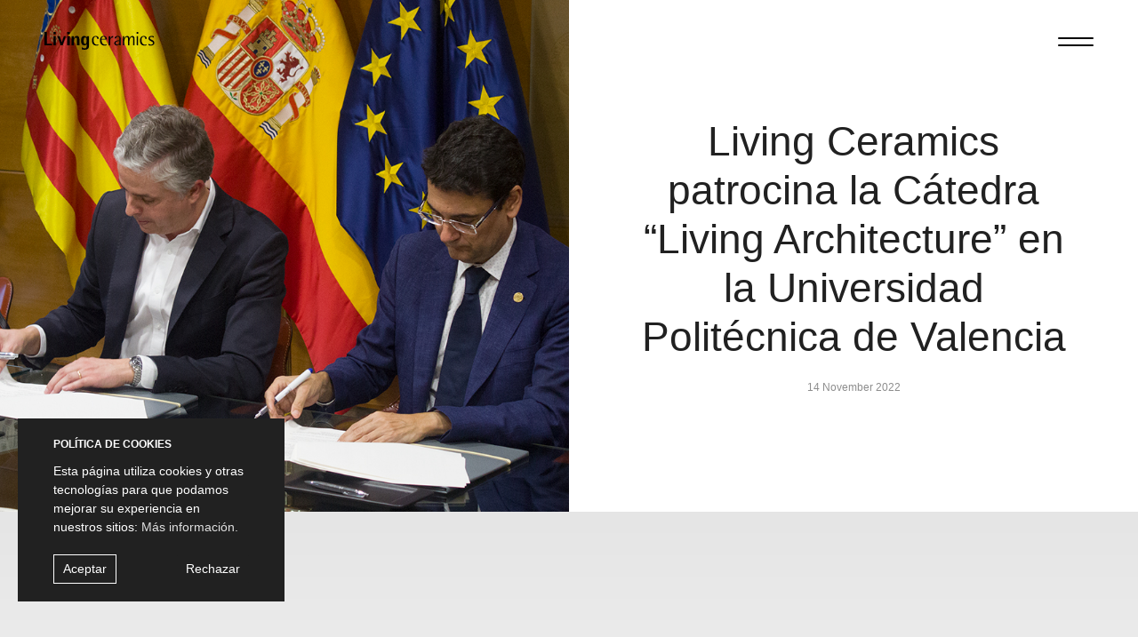

--- FILE ---
content_type: text/html; charset=UTF-8
request_url: https://livingceramics.com/firma-catedra-living-architecture/
body_size: 13171
content:
<!doctype html>
<html lang="es-ES">
<head>
<meta charset="UTF-8">
<meta name="viewport" content="width=device-width, initial-scale=1">
<meta name="google-site-verification" content="1pzFWQ62S1GogUZDYgt1HjUH1S804TDxZCSoV97CG48" />
<link rel="profile" href="https://gmpg.org/xfn/11">
<link rel="stylesheet" href="https://use.fontawesome.com/releases/v5.7.2/css/all.css" integrity="sha384-fnmOCqbTlWIlj8LyTjo7mOUStjsKC4pOpQbqyi7RrhN7udi9RwhKkMHpvLbHG9Sr" crossorigin="anonymous">
<meta name='robots' content='index, follow, max-image-preview:large, max-snippet:-1, max-video-preview:-1' />
<style>img:is([sizes="auto" i], [sizes^="auto," i]) { contain-intrinsic-size: 3000px 1500px }</style>
<!-- This site is optimized with the Yoast SEO plugin v26.3 - https://yoast.com/wordpress/plugins/seo/ -->
<title>Living Ceramics patrocina la Cátedra “Living Architecture” en la Universidad Politécnica de Valencia - Livingceramics</title>
<meta name="description" content="La colaboración se centra en aportar visibilidad a la cerámica como medio para otorgar personalidad y diferenciación a proyectos arquitectónicos y de diseño." />
<link rel="canonical" href="https://livingceramics.com/firma-catedra-living-architecture/" />
<meta property="og:locale" content="es_ES" />
<meta property="og:type" content="article" />
<meta property="og:title" content="Living Ceramics patrocina la Cátedra “Living Architecture” en la Universidad Politécnica de Valencia - Livingceramics" />
<meta property="og:description" content="La colaboración se centra en aportar visibilidad a la cerámica como medio para otorgar personalidad y diferenciación a proyectos arquitectónicos y de diseño." />
<meta property="og:url" content="https://livingceramics.com/firma-catedra-living-architecture/" />
<meta property="og:site_name" content="Livingceramics" />
<meta property="article:published_time" content="2022-11-14T16:07:38+00:00" />
<meta property="og:image" content="https://livingceramics.com/wp-content/uploads/2019/11/portada-web.jpg" />
<meta property="og:image:width" content="1200" />
<meta property="og:image:height" content="766" />
<meta property="og:image:type" content="image/jpeg" />
<meta name="author" content="Living Ceramics" />
<meta name="twitter:card" content="summary_large_image" />
<meta name="twitter:label1" content="Written by" />
<meta name="twitter:data1" content="Living Ceramics" />
<script type="application/ld+json" class="yoast-schema-graph">{"@context":"https://schema.org","@graph":[{"@type":"WebPage","@id":"https://livingceramics.com/firma-catedra-living-architecture/","url":"https://livingceramics.com/firma-catedra-living-architecture/","name":"Living Ceramics patrocina la Cátedra “Living Architecture” en la Universidad Politécnica de Valencia - Livingceramics","isPartOf":{"@id":"https://livingceramics.com/#website"},"primaryImageOfPage":{"@id":"https://livingceramics.com/firma-catedra-living-architecture/#primaryimage"},"image":{"@id":"https://livingceramics.com/firma-catedra-living-architecture/#primaryimage"},"thumbnailUrl":"https://livingceramics.com/wp-content/uploads/2019/11/portada-web.jpg","datePublished":"2022-11-14T16:07:38+00:00","author":{"@id":"https://livingceramics.com/#/schema/person/115ae817bb30fb4c72443905f6a10665"},"description":"La colaboración se centra en aportar visibilidad a la cerámica como medio para otorgar personalidad y diferenciación a proyectos arquitectónicos y de diseño.","breadcrumb":{"@id":"https://livingceramics.com/firma-catedra-living-architecture/#breadcrumb"},"inLanguage":"es-ES","potentialAction":[{"@type":"ReadAction","target":["https://livingceramics.com/firma-catedra-living-architecture/"]}]},{"@type":"ImageObject","inLanguage":"es-ES","@id":"https://livingceramics.com/firma-catedra-living-architecture/#primaryimage","url":"https://livingceramics.com/wp-content/uploads/2019/11/portada-web.jpg","contentUrl":"https://livingceramics.com/wp-content/uploads/2019/11/portada-web.jpg","width":1200,"height":766,"caption":"firma catedra living architecture"},{"@type":"BreadcrumbList","@id":"https://livingceramics.com/firma-catedra-living-architecture/#breadcrumb","itemListElement":[{"@type":"ListItem","position":1,"name":"Portada","item":"https://livingceramics.com/"},{"@type":"ListItem","position":2,"name":"Noticias","item":"https://livingceramics.com/noticias/"},{"@type":"ListItem","position":3,"name":"Living Ceramics patrocina la Cátedra “Living Architecture” en la Universidad Politécnica de Valencia"}]},{"@type":"WebSite","@id":"https://livingceramics.com/#website","url":"https://livingceramics.com/","name":"Livingceramics","description":"Superficies cerámicas contemporáneas para proyectos de arquitectura e interiorismo. Diseño, tecnología y emoción al servicio de espacios únicos","potentialAction":[{"@type":"SearchAction","target":{"@type":"EntryPoint","urlTemplate":"https://livingceramics.com/?s={search_term_string}"},"query-input":{"@type":"PropertyValueSpecification","valueRequired":true,"valueName":"search_term_string"}}],"inLanguage":"es-ES"},{"@type":"Person","@id":"https://livingceramics.com/#/schema/person/115ae817bb30fb4c72443905f6a10665","name":"Living Ceramics","image":{"@type":"ImageObject","inLanguage":"es-ES","@id":"https://livingceramics.com/#/schema/person/image/","url":"https://secure.gravatar.com/avatar/e72a27b8e7c39658f3dcfaaf3fe9f3a910565648b9662911d7e62c299c604cad?s=96&d=mm&r=g","contentUrl":"https://secure.gravatar.com/avatar/e72a27b8e7c39658f3dcfaaf3fe9f3a910565648b9662911d7e62c299c604cad?s=96&d=mm&r=g","caption":"Living Ceramics"},"url":"https://livingceramics.com/author/living-ceramics/"}]}</script>
<!-- / Yoast SEO plugin. -->
<link rel='dns-prefetch' href='//unpkg.com' />
<link rel="alternate" type="application/rss+xml" title="Livingceramics &raquo; Feed" href="https://livingceramics.com/feed/" />
<link rel="alternate" type="application/rss+xml" title="Livingceramics &raquo; Comments Feed" href="https://livingceramics.com/comments/feed/" />
<link rel="alternate" type="application/rss+xml" title="Livingceramics &raquo; Living Ceramics patrocina la Cátedra “Living Architecture” en la Universidad Politécnica de Valencia Comments Feed" href="https://livingceramics.com/firma-catedra-living-architecture/feed/" />
<style>
.lazyload,
.lazyloading {
max-width: 100%;
}
</style>
<!-- <link rel='stylesheet' id='wp-block-library-css' href='https://livingceramics.com/wp-includes/css/dist/block-library/style.min.css?ver=d3911e50d86057ea27ef31f920c30698' type='text/css' media='all' /> -->
<link rel="stylesheet" type="text/css" href="//livingceramics.com/wp-content/cache/wpfc-minified/kazbtjmx/2ab2m.css" media="all"/>
<style id='classic-theme-styles-inline-css' type='text/css'>
/*! This file is auto-generated */
.wp-block-button__link{color:#fff;background-color:#32373c;border-radius:9999px;box-shadow:none;text-decoration:none;padding:calc(.667em + 2px) calc(1.333em + 2px);font-size:1.125em}.wp-block-file__button{background:#32373c;color:#fff;text-decoration:none}
</style>
<style id='global-styles-inline-css' type='text/css'>
:root{--wp--preset--aspect-ratio--square: 1;--wp--preset--aspect-ratio--4-3: 4/3;--wp--preset--aspect-ratio--3-4: 3/4;--wp--preset--aspect-ratio--3-2: 3/2;--wp--preset--aspect-ratio--2-3: 2/3;--wp--preset--aspect-ratio--16-9: 16/9;--wp--preset--aspect-ratio--9-16: 9/16;--wp--preset--color--black: #000000;--wp--preset--color--cyan-bluish-gray: #abb8c3;--wp--preset--color--white: #ffffff;--wp--preset--color--pale-pink: #f78da7;--wp--preset--color--vivid-red: #cf2e2e;--wp--preset--color--luminous-vivid-orange: #ff6900;--wp--preset--color--luminous-vivid-amber: #fcb900;--wp--preset--color--light-green-cyan: #7bdcb5;--wp--preset--color--vivid-green-cyan: #00d084;--wp--preset--color--pale-cyan-blue: #8ed1fc;--wp--preset--color--vivid-cyan-blue: #0693e3;--wp--preset--color--vivid-purple: #9b51e0;--wp--preset--gradient--vivid-cyan-blue-to-vivid-purple: linear-gradient(135deg,rgba(6,147,227,1) 0%,rgb(155,81,224) 100%);--wp--preset--gradient--light-green-cyan-to-vivid-green-cyan: linear-gradient(135deg,rgb(122,220,180) 0%,rgb(0,208,130) 100%);--wp--preset--gradient--luminous-vivid-amber-to-luminous-vivid-orange: linear-gradient(135deg,rgba(252,185,0,1) 0%,rgba(255,105,0,1) 100%);--wp--preset--gradient--luminous-vivid-orange-to-vivid-red: linear-gradient(135deg,rgba(255,105,0,1) 0%,rgb(207,46,46) 100%);--wp--preset--gradient--very-light-gray-to-cyan-bluish-gray: linear-gradient(135deg,rgb(238,238,238) 0%,rgb(169,184,195) 100%);--wp--preset--gradient--cool-to-warm-spectrum: linear-gradient(135deg,rgb(74,234,220) 0%,rgb(151,120,209) 20%,rgb(207,42,186) 40%,rgb(238,44,130) 60%,rgb(251,105,98) 80%,rgb(254,248,76) 100%);--wp--preset--gradient--blush-light-purple: linear-gradient(135deg,rgb(255,206,236) 0%,rgb(152,150,240) 100%);--wp--preset--gradient--blush-bordeaux: linear-gradient(135deg,rgb(254,205,165) 0%,rgb(254,45,45) 50%,rgb(107,0,62) 100%);--wp--preset--gradient--luminous-dusk: linear-gradient(135deg,rgb(255,203,112) 0%,rgb(199,81,192) 50%,rgb(65,88,208) 100%);--wp--preset--gradient--pale-ocean: linear-gradient(135deg,rgb(255,245,203) 0%,rgb(182,227,212) 50%,rgb(51,167,181) 100%);--wp--preset--gradient--electric-grass: linear-gradient(135deg,rgb(202,248,128) 0%,rgb(113,206,126) 100%);--wp--preset--gradient--midnight: linear-gradient(135deg,rgb(2,3,129) 0%,rgb(40,116,252) 100%);--wp--preset--font-size--small: 13px;--wp--preset--font-size--medium: 20px;--wp--preset--font-size--large: 36px;--wp--preset--font-size--x-large: 42px;--wp--preset--spacing--20: 0.44rem;--wp--preset--spacing--30: 0.67rem;--wp--preset--spacing--40: 1rem;--wp--preset--spacing--50: 1.5rem;--wp--preset--spacing--60: 2.25rem;--wp--preset--spacing--70: 3.38rem;--wp--preset--spacing--80: 5.06rem;--wp--preset--shadow--natural: 6px 6px 9px rgba(0, 0, 0, 0.2);--wp--preset--shadow--deep: 12px 12px 50px rgba(0, 0, 0, 0.4);--wp--preset--shadow--sharp: 6px 6px 0px rgba(0, 0, 0, 0.2);--wp--preset--shadow--outlined: 6px 6px 0px -3px rgba(255, 255, 255, 1), 6px 6px rgba(0, 0, 0, 1);--wp--preset--shadow--crisp: 6px 6px 0px rgba(0, 0, 0, 1);}:where(.is-layout-flex){gap: 0.5em;}:where(.is-layout-grid){gap: 0.5em;}body .is-layout-flex{display: flex;}.is-layout-flex{flex-wrap: wrap;align-items: center;}.is-layout-flex > :is(*, div){margin: 0;}body .is-layout-grid{display: grid;}.is-layout-grid > :is(*, div){margin: 0;}:where(.wp-block-columns.is-layout-flex){gap: 2em;}:where(.wp-block-columns.is-layout-grid){gap: 2em;}:where(.wp-block-post-template.is-layout-flex){gap: 1.25em;}:where(.wp-block-post-template.is-layout-grid){gap: 1.25em;}.has-black-color{color: var(--wp--preset--color--black) !important;}.has-cyan-bluish-gray-color{color: var(--wp--preset--color--cyan-bluish-gray) !important;}.has-white-color{color: var(--wp--preset--color--white) !important;}.has-pale-pink-color{color: var(--wp--preset--color--pale-pink) !important;}.has-vivid-red-color{color: var(--wp--preset--color--vivid-red) !important;}.has-luminous-vivid-orange-color{color: var(--wp--preset--color--luminous-vivid-orange) !important;}.has-luminous-vivid-amber-color{color: var(--wp--preset--color--luminous-vivid-amber) !important;}.has-light-green-cyan-color{color: var(--wp--preset--color--light-green-cyan) !important;}.has-vivid-green-cyan-color{color: var(--wp--preset--color--vivid-green-cyan) !important;}.has-pale-cyan-blue-color{color: var(--wp--preset--color--pale-cyan-blue) !important;}.has-vivid-cyan-blue-color{color: var(--wp--preset--color--vivid-cyan-blue) !important;}.has-vivid-purple-color{color: var(--wp--preset--color--vivid-purple) !important;}.has-black-background-color{background-color: var(--wp--preset--color--black) !important;}.has-cyan-bluish-gray-background-color{background-color: var(--wp--preset--color--cyan-bluish-gray) !important;}.has-white-background-color{background-color: var(--wp--preset--color--white) !important;}.has-pale-pink-background-color{background-color: var(--wp--preset--color--pale-pink) !important;}.has-vivid-red-background-color{background-color: var(--wp--preset--color--vivid-red) !important;}.has-luminous-vivid-orange-background-color{background-color: var(--wp--preset--color--luminous-vivid-orange) !important;}.has-luminous-vivid-amber-background-color{background-color: var(--wp--preset--color--luminous-vivid-amber) !important;}.has-light-green-cyan-background-color{background-color: var(--wp--preset--color--light-green-cyan) !important;}.has-vivid-green-cyan-background-color{background-color: var(--wp--preset--color--vivid-green-cyan) !important;}.has-pale-cyan-blue-background-color{background-color: var(--wp--preset--color--pale-cyan-blue) !important;}.has-vivid-cyan-blue-background-color{background-color: var(--wp--preset--color--vivid-cyan-blue) !important;}.has-vivid-purple-background-color{background-color: var(--wp--preset--color--vivid-purple) !important;}.has-black-border-color{border-color: var(--wp--preset--color--black) !important;}.has-cyan-bluish-gray-border-color{border-color: var(--wp--preset--color--cyan-bluish-gray) !important;}.has-white-border-color{border-color: var(--wp--preset--color--white) !important;}.has-pale-pink-border-color{border-color: var(--wp--preset--color--pale-pink) !important;}.has-vivid-red-border-color{border-color: var(--wp--preset--color--vivid-red) !important;}.has-luminous-vivid-orange-border-color{border-color: var(--wp--preset--color--luminous-vivid-orange) !important;}.has-luminous-vivid-amber-border-color{border-color: var(--wp--preset--color--luminous-vivid-amber) !important;}.has-light-green-cyan-border-color{border-color: var(--wp--preset--color--light-green-cyan) !important;}.has-vivid-green-cyan-border-color{border-color: var(--wp--preset--color--vivid-green-cyan) !important;}.has-pale-cyan-blue-border-color{border-color: var(--wp--preset--color--pale-cyan-blue) !important;}.has-vivid-cyan-blue-border-color{border-color: var(--wp--preset--color--vivid-cyan-blue) !important;}.has-vivid-purple-border-color{border-color: var(--wp--preset--color--vivid-purple) !important;}.has-vivid-cyan-blue-to-vivid-purple-gradient-background{background: var(--wp--preset--gradient--vivid-cyan-blue-to-vivid-purple) !important;}.has-light-green-cyan-to-vivid-green-cyan-gradient-background{background: var(--wp--preset--gradient--light-green-cyan-to-vivid-green-cyan) !important;}.has-luminous-vivid-amber-to-luminous-vivid-orange-gradient-background{background: var(--wp--preset--gradient--luminous-vivid-amber-to-luminous-vivid-orange) !important;}.has-luminous-vivid-orange-to-vivid-red-gradient-background{background: var(--wp--preset--gradient--luminous-vivid-orange-to-vivid-red) !important;}.has-very-light-gray-to-cyan-bluish-gray-gradient-background{background: var(--wp--preset--gradient--very-light-gray-to-cyan-bluish-gray) !important;}.has-cool-to-warm-spectrum-gradient-background{background: var(--wp--preset--gradient--cool-to-warm-spectrum) !important;}.has-blush-light-purple-gradient-background{background: var(--wp--preset--gradient--blush-light-purple) !important;}.has-blush-bordeaux-gradient-background{background: var(--wp--preset--gradient--blush-bordeaux) !important;}.has-luminous-dusk-gradient-background{background: var(--wp--preset--gradient--luminous-dusk) !important;}.has-pale-ocean-gradient-background{background: var(--wp--preset--gradient--pale-ocean) !important;}.has-electric-grass-gradient-background{background: var(--wp--preset--gradient--electric-grass) !important;}.has-midnight-gradient-background{background: var(--wp--preset--gradient--midnight) !important;}.has-small-font-size{font-size: var(--wp--preset--font-size--small) !important;}.has-medium-font-size{font-size: var(--wp--preset--font-size--medium) !important;}.has-large-font-size{font-size: var(--wp--preset--font-size--large) !important;}.has-x-large-font-size{font-size: var(--wp--preset--font-size--x-large) !important;}
:where(.wp-block-post-template.is-layout-flex){gap: 1.25em;}:where(.wp-block-post-template.is-layout-grid){gap: 1.25em;}
:where(.wp-block-columns.is-layout-flex){gap: 2em;}:where(.wp-block-columns.is-layout-grid){gap: 2em;}
:root :where(.wp-block-pullquote){font-size: 1.5em;line-height: 1.6;}
</style>
<!-- <link rel='stylesheet' id='cookie-consent-style-css' href='https://livingceramics.com/wp-content/plugins/click-datos-lopd/assets/css/style.css?ver=d3911e50d86057ea27ef31f920c30698' type='text/css' media='all' /> -->
<!-- <link rel='stylesheet' id='contact-form-7-css' href='https://livingceramics.com/wp-content/plugins/contact-form-7/includes/css/styles.css?ver=6.1.3' type='text/css' media='all' /> -->
<!-- <link rel='stylesheet' id='living-ceramics-css' href='https://livingceramics.com/wp-content/themes/living-ceramics/style.css?ver=1.0.2.8' type='text/css' media='all' /> -->
<!-- <link rel='stylesheet' id='owl-css' href='https://livingceramics.com/wp-content/themes/living-ceramics/assets/owl/owl.carousel.min.css?ver=2.3.4' type='text/css' media='all' /> -->
<!-- <link rel='stylesheet' id='owl-theme-css' href='https://livingceramics.com/wp-content/themes/living-ceramics/assets/owl/owl.theme.default.min.css?ver=2.3.4' type='text/css' media='all' /> -->
<!-- <link rel='stylesheet' id='lightbox-css' href='https://livingceramics.com/wp-content/themes/living-ceramics/assets/lightbox/lightbox.css?ver=2.11.1' type='text/css' media='all' /> -->
<!-- <link rel='stylesheet' id='aos-css' href='https://livingceramics.com/wp-content/themes/living-ceramics/assets/aos/aos.css?ver=1' type='text/css' media='all' /> -->
<!-- <link rel='stylesheet' id='magnific-popup-css' href='https://livingceramics.com/wp-content/themes/living-ceramics/assets/magnific-popup/magnific-popup.css?ver=1.1.0' type='text/css' media='all' /> -->
<!-- <link rel='stylesheet' id='siroppe-css' href='https://livingceramics.com/wp-content/themes/living-ceramics/assets/siroppe/siroppe.css?ver=20210410.13201766073829' type='text/css' media='all' /> -->
<!-- <link rel='stylesheet' id='frow-css' href='https://livingceramics.com/wp-content/themes/living-ceramics/assets/frow/frow.min.css?ver=3' type='text/css' media='all' /> -->
<link rel="stylesheet" type="text/css" href="//livingceramics.com/wp-content/cache/wpfc-minified/la7b3mxt/2ab2m.css" media="all"/>
<link rel='stylesheet' id='swiper-css' href='https://unpkg.com/swiper/swiper-bundle.min.css?ver=6.0.0' type='text/css' media='all' />
<!-- <link rel='stylesheet' id='gridder-css' href='https://livingceramics.com/wp-content/themes/living-ceramics/assets/gridder/css/jquery.gridder.min.css?ver=1.4.2' type='text/css' media='all' /> -->
<!-- <link rel='stylesheet' id='lc-blocks-1-css' href='https://livingceramics.com/wp-includes/css/dist/edit-post/classic.min.css?ver=1.0.2.8' type='text/css' media='all' /> -->
<!-- <link rel='stylesheet' id='lc-blocks-2-css' href='https://livingceramics.com/wp-includes/css/dist/block-library/style.css?ver=1.0.2.8' type='text/css' media='all' /> -->
<!-- <link rel='stylesheet' id='dflip-style-css' href='https://livingceramics.com/wp-content/plugins/3d-flipbook-dflip-lite/assets/css/dflip.min.css?ver=2.4.20' type='text/css' media='all' /> -->
<link rel="stylesheet" type="text/css" href="//livingceramics.com/wp-content/cache/wpfc-minified/rndjyuc/2ab2t.css" media="all"/>
<script src='//livingceramics.com/wp-content/cache/wpfc-minified/2fohmpwv/2ab2m.js' type="text/javascript"></script>
<!-- <script type="text/javascript" src="https://livingceramics.com/wp-includes/js/jquery/jquery.min.js?ver=3.7.1" id="jquery-core-js"></script> -->
<!-- <script type="text/javascript" src="https://livingceramics.com/wp-includes/js/jquery/jquery-migrate.min.js?ver=3.4.1" id="jquery-migrate-js"></script> -->
<!-- <script type="text/javascript" src="https://livingceramics.com/wp-content/plugins/stop-user-enumeration/frontend/js/frontend.js?ver=1.7.5" id="stop-user-enumeration-js" defer="defer" data-wp-strategy="defer"></script> -->
<!-- <script type="text/javascript" src="https://livingceramics.com/wp-content/themes/living-ceramics/assets/magnific-popup/jquery.magnific-popup.min.js?ver=1.1.0" id="magnific-popup-js"></script> -->
<!-- <script type="text/javascript" src="https://livingceramics.com/wp-content/themes/living-ceramics/assets/gridder/js/jquery.gridder.min.js?ver=1.4.2" id="gridder-js"></script> -->
<script type="text/javascript" id="my_loadmore-js-extra">
/* <![CDATA[ */
var living_loadmore_params = {"ajaxurl":"https:\/\/livingceramics.com\/wp-admin\/admin-ajax.php","posts":"{\"post_type\":\"post\",\"posts_per_page\":6,\"post_status\":\"publish\",\"paged\":1,\"error\":\"\",\"m\":\"\",\"p\":0,\"post_parent\":\"\",\"subpost\":\"\",\"subpost_id\":\"\",\"attachment\":\"\",\"attachment_id\":0,\"name\":\"\",\"pagename\":\"\",\"page_id\":0,\"second\":\"\",\"minute\":\"\",\"hour\":\"\",\"day\":0,\"monthnum\":0,\"year\":0,\"w\":0,\"category_name\":\"\",\"tag\":\"\",\"cat\":\"\",\"tag_id\":\"\",\"author\":\"\",\"author_name\":\"\",\"feed\":\"\",\"tb\":\"\",\"meta_key\":\"\",\"meta_value\":\"\",\"preview\":\"\",\"s\":\"\",\"sentence\":\"\",\"title\":\"\",\"fields\":\"all\",\"menu_order\":\"\",\"embed\":\"\",\"category__in\":[],\"category__not_in\":[],\"category__and\":[],\"post__in\":[],\"post__not_in\":[],\"post_name__in\":[],\"tag__in\":[],\"tag__not_in\":[],\"tag__and\":[],\"tag_slug__in\":[],\"tag_slug__and\":[],\"post_parent__in\":[],\"post_parent__not_in\":[],\"author__in\":[],\"author__not_in\":[],\"search_columns\":[],\"tax_query\":[{\"taxonomy\":\"language\",\"field\":\"term_taxonomy_id\",\"terms\":[32],\"operator\":\"IN\"}],\"orderby\":\"menu_order\",\"order\":\"ASC\",\"update_post_term_cache\":true,\"ignore_sticky_posts\":false,\"suppress_filters\":false,\"cache_results\":true,\"update_menu_item_cache\":false,\"lazy_load_term_meta\":true,\"update_post_meta_cache\":true,\"nopaging\":false,\"comments_per_page\":\"50\",\"no_found_rows\":false,\"taxonomy\":\"language\",\"term_id\":32}","current_page":"1","max_page":"12"};
/* ]]> */
</script>
<script src='//livingceramics.com/wp-content/cache/wpfc-minified/1f9zodj9/2ab2m.js' type="text/javascript"></script>
<!-- <script type="text/javascript" src="https://livingceramics.com/wp-content/themes/living-ceramics/js/living-blog.js?ver=d3911e50d86057ea27ef31f920c30698" id="my_loadmore-js"></script> -->
<link rel="https://api.w.org/" href="https://livingceramics.com/wp-json/" /><link rel="alternate" title="JSON" type="application/json" href="https://livingceramics.com/wp-json/wp/v2/posts/2864" /><link rel="EditURI" type="application/rsd+xml" title="RSD" href="https://livingceramics.com/xmlrpc.php?rsd" />
<link rel='shortlink' href='https://livingceramics.com/?p=2864' />
<link rel="alternate" title="oEmbed (JSON)" type="application/json+oembed" href="https://livingceramics.com/wp-json/oembed/1.0/embed?url=https%3A%2F%2Flivingceramics.com%2Ffirma-catedra-living-architecture%2F" />
<link rel="alternate" title="oEmbed (XML)" type="text/xml+oembed" href="https://livingceramics.com/wp-json/oembed/1.0/embed?url=https%3A%2F%2Flivingceramics.com%2Ffirma-catedra-living-architecture%2F&#038;format=xml" />
<style id="cdlopd-css" type="text/css" media="screen">
#catapult-cookie-bar {
box-sizing: border-box;
max-height: 0;
opacity: 0;
z-index: 99999;
overflow: hidden;
color: #ffffff;
position: fixed;
left: 20px;
bottom: 6%;
width: 300px;
background-color: #212121;
border-style: solid;
border-width: px;
border-color: ;
}
#catapult-cookie-bar a {
color: #e0e0e0;
}
#catapult-cookie-bar .x_close span {
background-color: ;
}
button#catapultCookieAceptar {
background:#212121;
color: #ffffff;
border: 0; padding: 6px 9px; border-radius: 3px;
}
button#catapultCookieRechazar {
background:#212121;
color: #ffffff;
border: 0; padding: 6px 9px; border-radius: 3px;
}
#catapult-cookie-bar h3 {
color: #ffffff;
}
.has-cookie-bar #catapult-cookie-bar {
opacity: 1;
max-height: 999px;
min-height: 30px;
}</style>		<script>
document.documentElement.className = document.documentElement.className.replace('no-js', 'js');
</script>
<style>
.no-js img.lazyload {
display: none;
}
figure.wp-block-image img.lazyloading {
min-width: 150px;
}
.lazyload,
.lazyloading {
--smush-placeholder-width: 100px;
--smush-placeholder-aspect-ratio: 1/1;
width: var(--smush-image-width, var(--smush-placeholder-width)) !important;
aspect-ratio: var(--smush-image-aspect-ratio, var(--smush-placeholder-aspect-ratio)) !important;
}
.lazyload, .lazyloading {
opacity: 0;
}
.lazyloaded {
opacity: 1;
transition: opacity 400ms;
transition-delay: 0ms;
}
</style>
<!-- Meta Pixel Code -->
<script type='text/javascript'>
!function(f,b,e,v,n,t,s){if(f.fbq)return;n=f.fbq=function(){n.callMethod?
n.callMethod.apply(n,arguments):n.queue.push(arguments)};if(!f._fbq)f._fbq=n;
n.push=n;n.loaded=!0;n.version='2.0';n.queue=[];t=b.createElement(e);t.async=!0;
t.src=v;s=b.getElementsByTagName(e)[0];s.parentNode.insertBefore(t,s)}(window,
document,'script','https://connect.facebook.net/en_US/fbevents.js');
</script>
<!-- End Meta Pixel Code -->
<script type='text/javascript'>var url = window.location.origin + '?ob=open-bridge';
fbq('set', 'openbridge', '187168039366227', url);
fbq('init', '187168039366227', {}, {
"agent": "wordpress-6.8.3-4.1.5"
})</script><script type='text/javascript'>
fbq('track', 'PageView', []);
</script><style type="text/css">.recentcomments a{display:inline !important;padding:0 !important;margin:0 !important;}</style><link rel="icon" href="https://livingceramics.com/wp-content/uploads/2019/09/cropped-favicon-32x32.jpg" sizes="32x32" />
<link rel="icon" href="https://livingceramics.com/wp-content/uploads/2019/09/cropped-favicon-192x192.jpg" sizes="192x192" />
<link rel="apple-touch-icon" href="https://livingceramics.com/wp-content/uploads/2019/09/cropped-favicon-180x180.jpg" />
<meta name="msapplication-TileImage" content="https://livingceramics.com/wp-content/uploads/2019/09/cropped-favicon-270x270.jpg" />
<style type="text/css" id="wp-custom-css">
@media (max-width: 768px) {
.alternative-item.right{
display: block;
margin-top: 50px;
}
.alternative-text .des p a:last-child{
margin-bottom: 2vw;
display:block;
text-align:center;
}
.ficha-producto .related-products{margin-top:50px !important;}
}
.alternative-text a{
border:1px solid #c7c7c7;
text-decoration:none;
padding:15px;
position: relative;
top: 20px;
}
.alternative-text a:hover{
color:#fff;
background-color:#212121;
}
.alternative-item.right{
margin-top: 75;
}
.grecaptcha-badge { 
visibility: hidden;
}
.page-id-10561 a{color:#fff;}
.postid-10201 .small-text_grey-md{visibility:hidden;}		</style>
<!-- Global site tag (gtag.js) - Google Analytics -->
<script async src="https://www.googletagmanager.com/gtag/js?id=UA-149516254-1"></script>
<script>window.dataLayer = window.dataLayer || []; function gtag(){dataLayer.push(arguments);} gtag('js', new Date()); gtag('config', 'UA-149516254-1');</script>
<!-- Google Tag Manager (ES)-->
<script>(function(w,d,s,l,i){w[l]=w[l]||[];w[l].push({'gtm.start':new Date().getTime(),event:'gtm.js'});var f=d.getElementsByTagName(s)[0],j=d.createElement(s),dl=l!='dataLayer'?'&l='+l:'';j.async=true;j.src='https://www.googletagmanager.com/gtm.js?id='+i+dl;f.parentNode.insertBefore(j,f);})(window,document,'script','dataLayer','GTM-W9D5FL4');</script>
<!-- End Google Tag Manager -->
</head>
<body class="wp-singular post-template-default single single-post postid-2864 single-format-standard wp-theme-living-ceramics">
<!-- Google Tag Manager (noscript) (ES) -->
<noscript><iframe data-src="https://www.googletagmanager.com/ns.html?id=GTM-W9D5FL4" height="0" width="0" style="display:none;visibility:hidden" src="[data-uri]" class="lazyload" data-load-mode="1"></iframe></noscript>
<!-- End Google Tag Manager (noscript) -->
<!-- Meta Pixel Code -->
<noscript>
<img height="1" width="1" style="display:none" alt="fbpx"
src="https://www.facebook.com/tr?id=187168039366227&ev=PageView&noscript=1" />
</noscript>
<!-- End Meta Pixel Code -->
<div id="page" class="site">
<header id="masthead" class="site-header">
<div class="site-branding">
<a href="https://livingceramics.com"><img id="logo-svg" data-src="https://livingceramics.com/wp-content/themes/living-ceramics/img/logo.svg" alt="living ceramics logo" src="[data-uri]" class="lazyload" /></a>
</div><!-- .site-branding -->
<nav id="site-navigation" class="main-navigation">
<ul id="menu-menu-principal" class="menu"><li id="menu-item-2262" class="menu-item menu-item-type-post_type menu-item-object-page menu-item-2262"><a href="https://livingceramics.com/productos-intermedia/">Productos</a></li>
<li id="menu-item-179" class="menu-item menu-item-type-post_type menu-item-object-page menu-item-179"><a href="https://livingceramics.com/disenadores/">Diseñadores</a></li>
<li id="menu-item-10596" class="menu-item menu-item-type-post_type menu-item-object-page menu-item-10596"><a href="https://livingceramics.com/custom-design-hub-2/">Custom Design HUB</a></li>
<li id="menu-item-2749" class="menu-item menu-item-type-post_type menu-item-object-page menu-item-2749"><a href="https://livingceramics.com/proyectos-2/">Proyectos</a></li>
<li id="menu-item-79" class="menu-item menu-item-type-post_type menu-item-object-page current_page_parent menu-item-79"><a href="https://livingceramics.com/noticias/">Noticias</a></li>
<li id="menu-item-127" class="menu-item menu-item-type-post_type menu-item-object-page menu-item-127"><a href="https://livingceramics.com/nosotros/">Nosotros</a></li>
<li id="menu-item-2635" class="menu-item menu-item-type-post_type menu-item-object-page menu-item-2635"><a href="https://livingceramics.com/living-awards/">Living Awards</a></li>
<li id="menu-item-108" class="menu-item menu-item-type-post_type menu-item-object-page menu-item-108"><a href="https://livingceramics.com/contacto/">Contacto</a></li>
<li id="menu-item-2750" class="menu-item menu-item-type-post_type menu-item-object-page menu-item-2750"><a href="https://livingceramics.com/descargas/">Descargas</a></li>
<li id="menu-item-2258" class="pll-parent-menu-item menu-item menu-item-type-custom menu-item-object-custom current-menu-parent menu-item-has-children menu-item-2258"><a href="#pll_switcher">ES</a>
<ul class="sub-menu">
<li id="menu-item-2258-es" class="lang-item lang-item-32 lang-item-es current-lang lang-item-first menu-item menu-item-type-custom menu-item-object-custom menu-item-2258-es"><a href="https://livingceramics.com/firma-catedra-living-architecture/" hreflang="es-ES" lang="es-ES">ES</a></li>
</ul>
</li>
<li id="menu-item-2312" class="crm-link menu-item menu-item-type-custom menu-item-object-custom menu-item-2312"><a href="http://crm.livingceramics.com">&#8211;</a></li>
</ul>        </nav><!-- #site-navigation -->
<div class="hamburger-desktop"></div>
<div id="open-btn" class="hamburger">
<span class="hamburger_item"></span>
<span class="hamburger_item"></span>
</div>
<div class="full-mobile-menu-container">
<div class="menu-mobile">
<div id="close-btn" class="close-menu">
<p class="tertiary-title_white">Cerrar</p>
</div>
<nav class="menu-mobile-nav">
<ul id="menu-menu-principal-1" class="menu"><li class="menu-item menu-item-type-post_type menu-item-object-page menu-item-2262"><a href="https://livingceramics.com/productos-intermedia/">Productos</a></li>
<li class="menu-item menu-item-type-post_type menu-item-object-page menu-item-179"><a href="https://livingceramics.com/disenadores/">Diseñadores</a></li>
<li class="menu-item menu-item-type-post_type menu-item-object-page menu-item-10596"><a href="https://livingceramics.com/custom-design-hub-2/">Custom Design HUB</a></li>
<li class="menu-item menu-item-type-post_type menu-item-object-page menu-item-2749"><a href="https://livingceramics.com/proyectos-2/">Proyectos</a></li>
<li class="menu-item menu-item-type-post_type menu-item-object-page current_page_parent menu-item-79"><a href="https://livingceramics.com/noticias/">Noticias</a></li>
<li class="menu-item menu-item-type-post_type menu-item-object-page menu-item-127"><a href="https://livingceramics.com/nosotros/">Nosotros</a></li>
<li class="menu-item menu-item-type-post_type menu-item-object-page menu-item-2635"><a href="https://livingceramics.com/living-awards/">Living Awards</a></li>
<li class="menu-item menu-item-type-post_type menu-item-object-page menu-item-108"><a href="https://livingceramics.com/contacto/">Contacto</a></li>
<li class="menu-item menu-item-type-post_type menu-item-object-page menu-item-2750"><a href="https://livingceramics.com/descargas/">Descargas</a></li>
<li class="pll-parent-menu-item menu-item menu-item-type-custom menu-item-object-custom current-menu-parent menu-item-has-children menu-item-2258"><a href="#pll_switcher">ES</a>
<ul class="sub-menu">
<li class="lang-item lang-item-32 lang-item-es current-lang lang-item-first menu-item menu-item-type-custom menu-item-object-custom menu-item-2258-es"><a href="https://livingceramics.com/firma-catedra-living-architecture/" hreflang="es-ES" lang="es-ES">ES</a></li>
</ul>
</li>
<li class="crm-link menu-item menu-item-type-custom menu-item-object-custom menu-item-2312"><a href="http://crm.livingceramics.com">&#8211;</a></li>
</ul>                </nav>
</div>
</div>
</header><!-- #masthead -->
<div id="drag-and-hold">
<img data-src="https://livingceramics.com/wp-content/themes/living-ceramics/img/scroll.svg" alt="" src="[data-uri]" class="lazyload" />
</div>
<div id="arrow-gallery-controller">
<img data-src="https://livingceramics.com/wp-content/themes/living-ceramics/img/flecha_about.svg" alt="" src="[data-uri]" class="lazyload" />
<!-- <div class="arrow-holder">
<div class="arrow-body"></div>
</div> -->
</div>
<div id="content" class="site-content">
<div class="main-container post">
<div class="post-header">
<div class="post-thumbnail-holder" >
<div class="background-holder lazyload" style="background-image:inherit" data-bg-image="url(&#039;https://livingceramics.com/wp-content/uploads/2019/11/portada-web.jpg&#039;)">
</div>
<!-- <img data-aos="fade-in" data-src="https://livingceramics.com/wp-content/uploads/2019/11/portada-web.jpg" alt="Living Ceramics patrocina la Cátedra “Living Architecture” en la Universidad Politécnica de Valencia" src="[data-uri]" class="lazyload" style="--smush-placeholder-width: 1200px; --smush-placeholder-aspect-ratio: 1200/766;"> -->
</div>
<div class="post-info" data-aos="fade-in">
<div class="center-text">
<div class="post-title">
<h1 class="hero">Living Ceramics patrocina la Cátedra “Living Architecture” en la Universidad Politécnica de Valencia</h1>                </div>
<div class="post-date">
<p class="small-text_grey-md">14 November 2022<p>                </div>
</div>
</div>
</div>
<div class="post-content">
<div class="content-container">
<div class="highlighted-text flexible-holder" data-aos="fade-up">
<ul>
<li><em>La colaboración se centra en aportar visibilidad a la cerámica como medio para otorgar personalidad y diferenciación a proyectos arquitectónicos y de diseño. </em></li>
</ul>
</div>
<div class="text-in-columns-holder flexible-holder" data-aos="fade-up">
<div class="col col-1">
<p>El pasado 7 de noviembre de 2019 acudimos a la Universidad Politécnica de Valencia para firmar la Cátedra “Living Architecture” con el Sr. Rector magnífico de la Universidad Politécnica de Valencia (UPV) , D. Francisco José Mora Más.</p>
<p>Al acto asistieron también el vicerrector de Empleo y Emprendimiento D. José Millet Roig y D. Iván Cabrera Fausto, director de la ETS Arquitectura de la UPV y director de la Cátedra, así como altos cargos de la Escuela Técnica de Arquitectura.</p>
</div>
<div class="col col-2">
<p>La importancia de este patrocinio reside en establecer un marco de colaboración entre Living Ceramics y la UPV. Una conexión dedicada a potenciar en los estudiantes y futuros profesionales del diseño y la arquitectura, el conocimiento, investigación y difusión de la cerámica como un material capaz de aportar un alto valor añadido a proyectos profesionales. En este sentido, desde la compañía trabajamos para conseguir esa diferenciación que otorgue vida y alma al entorno mediante nuestros productos.</p>
<p>&nbsp;</p>
</div>
</div>
<div class="single-image-holder flexible-holder" data-aos="fade-up">
<img data-src="https://livingceramics.com/wp-content/uploads/2019/11/imagen-2.jpg" alt="firma catedra living architecture" src="[data-uri]" class="lazyload" style="--smush-placeholder-width: 1200px; --smush-placeholder-aspect-ratio: 1200/662;">
</div>
<div class="text-one-column flexible-holder" data-aos="fade-up">
<p>El Catedra “Living Architecture” busca también reflejar la relevancia de la arquitectura en el mundo del diseño, la construcción y la mejora del hábitat humano. Una relación en la que la tecnología, la calidad y la innovación marcarán la diferencia en el desarrollo de proyectos que beneficien al entorno.</p>
<p>Y es que, desde Living Ceramics, apostamos cada día por investigar y mejorar el desarrollo de productos diferenciadores dentro de la industria de la cerámica actual. Prueba de ello es el Galardón que el ministerio de Ciencia, Innovación y Universidades nos ha otorgado como Pyme Innovadora por la inversión en I+D+I con la que contamos año tras año.</p>
<p>La firma de la Catedra establece el inicio de una colaboración cualificada en la que se desarrollaran actividades dedicadas a los estudiantes de arquitectura de la UPV. El acuerdo tendrá una duración inicial de un año que se empleará, entre otras actividades, para dar a conocer las posibilidades de los productos de Living Ceramics siempre bajo los valores más importantes para la marca: las personas, el trabajo en equipo, la innovación y la pasión por nuestra profesión.</p>
</div>
</div>
<div class="related-posts">
<div class="related-title">
<p class="secondary-title_black">Noticias Relacionadas</p>
</div>
<div class="related-posts-holder">
<div class="post-holder" data-aos="fade-in" data-aos-delay = "300">
<a href="https://livingceramics.com/living-ceramics-organiza-los-ii-premios-life-is-for-living-%c2%b7-awards/">
<div class="thumbnail lazyload" style="background-image:inherit" data-bg-image="url(https://livingceramics.com/wp-content/uploads/2019/09/amb-living-ceramics-new-living-award-portada-18.jpg)"></div>
<div class="title"><h3 class="tertiary-title">Living Ceramics organiza los II premios Life is for Living · Awards</h3></div>
</a>
</div>
<div class="post-holder" data-aos="fade-in" data-aos-delay = "500">
<a href="https://livingceramics.com/livingceramics-azulejo-gran-formato/">
<div class="thumbnail lazyload" style="background-image:inherit" data-bg-image="url(https://livingceramics.com/wp-content/uploads/2019/09/amb-living-ceramics-new-web-cersaie-portada.jpg)"></div>
<div class="title"><h3 class="tertiary-title">Livingceramics participa en el desarrollo de planchas de azulejo de gran formato</h3></div>
</a>
</div>
<div class="post-holder" data-aos="fade-in" data-aos-delay = "700">
<a href="https://livingceramics.com/relieves-ductile/">
<div class="thumbnail lazyload" style="background-image:inherit" data-bg-image="url(https://livingceramics.com/wp-content/uploads/2023/04/amb-living-ceramics-vonn-wall-grey-loom-00-hr.png)"></div>
<div class="title"><h3 class="tertiary-title">Relieves Ductile, innovación tecnológica y estética</h3></div>
</a>
</div>
<div class="post-holder" data-aos="fade-in" data-aos-delay = "900">
<a href="https://livingceramics.com/showroom-profesionales-barcelona/">
<div class="thumbnail lazyload" style="background-image:inherit" data-bg-image="url(https://livingceramics.com/wp-content/uploads/2024/06/20240621-Flagship-Showroom-Barcelona-Livingceramics-Lithotech-04-scaled.jpg)"></div>
<div class="title"><h3 class="tertiary-title">Materia, arquitectura y diálogo: Así es el showroom de Livingceramics en Barcelona</h3></div>
</a>
</div>
</div>
</div>
</div>
</div>

<div class="home-newsletter">
<div class="frow-container">
<div class="frow gutters row-between">
<div class="col-md-12-12 text-right">
<a href="#" class="home-newsletter-close"><img data-src="https://livingceramics.com/wp-content/themes/living-ceramics/img/ico-cerrar-newsletter.png" src="[data-uri]" class="lazyload" style="--smush-placeholder-width: 25px; --smush-placeholder-aspect-ratio: 25/25;" /></a>
</div>
<div class="col-md-5-12">
<h2>SUSCRÍBETE A NUESTRO NEWSLETTER:</h2>
<p>Suscríbete aquí a nuestra newsletter para conocer las noticias más relevantes acerca de Livingceramics. Únicamente te mandaremos un correo si creemos que hay algo que valga la pena contarte. </p>
</div>
<div class="col-md-5-12">
<div class="wpcf7 no-js" id="wpcf7-f4176-o1" lang="es-ES" dir="ltr" data-wpcf7-id="4176">
<div class="screen-reader-response"><p role="status" aria-live="polite" aria-atomic="true"></p> <ul></ul></div>
<form action="/firma-catedra-living-architecture/#wpcf7-f4176-o1" method="post" class="wpcf7-form init" aria-label="Contact form" novalidate="novalidate" data-status="init">
<fieldset class="hidden-fields-container"><input type="hidden" name="_wpcf7" value="4176" /><input type="hidden" name="_wpcf7_version" value="6.1.3" /><input type="hidden" name="_wpcf7_locale" value="es_ES" /><input type="hidden" name="_wpcf7_unit_tag" value="wpcf7-f4176-o1" /><input type="hidden" name="_wpcf7_container_post" value="0" /><input type="hidden" name="_wpcf7_posted_data_hash" value="" /><input type="hidden" name="_wpcf7_recaptcha_response" value="" />
</fieldset>
<div class="frow form-newsletter">
<div class="col-md-8-12">
<p><span class="wpcf7-form-control-wrap" data-name="newsletter-email"><input size="40" maxlength="400" class="wpcf7-form-control wpcf7-email wpcf7-validates-as-required wpcf7-text wpcf7-validates-as-email form-control" aria-required="true" aria-invalid="false" placeholder="Introducir email" value="" type="email" name="newsletter-email" /></span>
</p>
</div>
<div class="col-md-4-12">
<p><input class="wpcf7-form-control wpcf7-submit has-spinner form-button" type="submit" value="Suscribirme" />
</p>
</div>
</div><div class="wpcf7-response-output" aria-hidden="true"></div>
</form>
</div>
</div>
</div>
</div>
</div>
</div><!-- #content -->
<footer id="colophon" class="site-footer">
<div class="footer-nav">
<div class="footer-menu-container">
<ul id="menu-footer-menu" class="menu"><li id="menu-item-2237" class="menu-item menu-item-type-post_type menu-item-object-page menu-item-2237"><a href="https://livingceramics.com/contacto/">Contacto</a></li>
<li id="menu-item-6533" class="menu-item menu-item-type-post_type menu-item-object-page menu-item-6533"><a href="https://livingceramics.com/descargas/">Descargas</a></li>
<li id="menu-item-6532" class="menu-item menu-item-type-post_type menu-item-object-page menu-item-6532"><a href="https://livingceramics.com/politica-de-gestion/">Política gestión</a></li>
<li><a href="#" class="home-newsletter-toogle">Newsletter</a></li></ul>	</div>
</div>
<div class="social-holder">
<ul class="social-links-list">
<li class="social-item">
<a target="_blank" href="https://www.facebook.com/livingceramics/ "><i class="fab fa-facebook-f "></i></a> 
</li>
<li class="social-item">
<a target="_blank" href="https://www.linkedin.com/company/living-ceramics "><i class="fab fa-linkedin-in "></i></a> 
</li>
<li class="social-item">
<a target="_blank" href="https://www.pinterest.com/LivingCeramics_/ "><i class="fab fa-pinterest-p "></i></a> 
</li>
<li class="social-item">
<a target="_blank" href="https://www.youtube.com/channel/UCtbcOXnZWEH-GZzTBTtmaIg "><i class="fab fa-youtube "></i></a> 
</li>
<li class="social-item">
<a target="_blank" href="https://www.instagram.com/livingceramics/ "><i class="fab fa-instagram "></i></a> 
</li>
</ul>
</div>	</footer><!-- #colophon -->
</div><!-- #page -->
<script type="speculationrules">
{"prefetch":[{"source":"document","where":{"and":[{"href_matches":"\/*"},{"not":{"href_matches":["\/wp-*.php","\/wp-admin\/*","\/wp-content\/uploads\/*","\/wp-content\/*","\/wp-content\/plugins\/*","\/wp-content\/themes\/living-ceramics\/*","\/*\\?(.+)"]}},{"not":{"selector_matches":"a[rel~=\"nofollow\"]"}},{"not":{"selector_matches":".no-prefetch, .no-prefetch a"}}]},"eagerness":"conservative"}]}
</script>
<script>function loadScript(a){var b=document.getElementsByTagName("head")[0],c=document.createElement("script");c.type="text/javascript",c.src="https://tracker.metricool.com/app/resources/be.js",c.onreadystatechange=a,c.onload=a,b.appendChild(c)}loadScript(function(){beTracker.t({hash:'a792ead039a76f88503283dc681772d6'})})</script>    <!-- Meta Pixel Event Code -->
<script type='text/javascript'>
document.addEventListener( 'wpcf7mailsent', function( event ) {
if( "fb_pxl_code" in event.detail.apiResponse){
eval(event.detail.apiResponse.fb_pxl_code);
}
}, false );
</script>
<!-- End Meta Pixel Event Code -->
<div id='fb-pxl-ajax-code'></div><script type="text/javascript" id="cookie-consent-js-extra">
/* <![CDATA[ */
var cdlopd_vars = {"version":"1"};
/* ]]> */
</script>
<script type="text/javascript" src="https://livingceramics.com/wp-content/plugins/click-datos-lopd/assets/js/click-datos-lopd-js.js?ver=2.3.0" id="cookie-consent-js"></script>
<script type="text/javascript" src="https://livingceramics.com/wp-includes/js/dist/hooks.min.js?ver=4d63a3d491d11ffd8ac6" id="wp-hooks-js"></script>
<script type="text/javascript" src="https://livingceramics.com/wp-includes/js/dist/i18n.min.js?ver=5e580eb46a90c2b997e6" id="wp-i18n-js"></script>
<script type="text/javascript" id="wp-i18n-js-after">
/* <![CDATA[ */
wp.i18n.setLocaleData( { 'text direction\u0004ltr': [ 'ltr' ] } );
/* ]]> */
</script>
<script type="text/javascript" src="https://livingceramics.com/wp-content/plugins/contact-form-7/includes/swv/js/index.js?ver=6.1.3" id="swv-js"></script>
<script type="text/javascript" id="contact-form-7-js-translations">
/* <![CDATA[ */
( function( domain, translations ) {
var localeData = translations.locale_data[ domain ] || translations.locale_data.messages;
localeData[""].domain = domain;
wp.i18n.setLocaleData( localeData, domain );
} )( "contact-form-7", {"translation-revision-date":"2025-10-29 16:00:55+0000","generator":"GlotPress\/4.0.3","domain":"messages","locale_data":{"messages":{"":{"domain":"messages","plural-forms":"nplurals=2; plural=n != 1;","lang":"es"},"This contact form is placed in the wrong place.":["Este formulario de contacto est\u00e1 situado en el lugar incorrecto."],"Error:":["Error:"]}},"comment":{"reference":"includes\/js\/index.js"}} );
/* ]]> */
</script>
<script type="text/javascript" id="contact-form-7-js-before">
/* <![CDATA[ */
var wpcf7 = {
"api": {
"root": "https:\/\/livingceramics.com\/wp-json\/",
"namespace": "contact-form-7\/v1"
}
};
/* ]]> */
</script>
<script type="text/javascript" src="https://livingceramics.com/wp-content/plugins/contact-form-7/includes/js/index.js?ver=6.1.3" id="contact-form-7-js"></script>
<script type="text/javascript" src="https://unpkg.com/swiper/swiper-bundle.min.js?ver=6.0.0" id="swiper-js"></script>
<script type="text/javascript" src="https://livingceramics.com/wp-content/themes/living-ceramics/assets/kinetic/kinetic.js?ver=2.2.4" id="kinetic-js"></script>
<script type="text/javascript" src="https://livingceramics.com/wp-content/themes/living-ceramics/assets/owl/owl.carousel.min.js?ver=2.3.4" id="owl-js"></script>
<script type="text/javascript" src="https://livingceramics.com/wp-content/themes/living-ceramics/assets/lightbox/lightbox.js?ver=2.11.1" id="lightbox-js"></script>
<script type="text/javascript" src="https://livingceramics.com/wp-content/themes/living-ceramics/assets/aos/aos.js?ver=1" id="aos-js"></script>
<script type="text/javascript" id="living-ceramics-js-extra">
/* <![CDATA[ */
var postlove = {"ajax_url":"https:\/\/livingceramics.com\/wp-admin\/admin-ajax.php","dwnldfrm_on":"0","site_url":"https:\/\/livingceramics.com","theme_url":"https:\/\/livingceramics.com\/wp-content\/themes\/living-ceramics","user_id":"0","locale":"es_ES","currentid":"2864"};
/* ]]> */
</script>
<script type="text/javascript" src="https://livingceramics.com/wp-content/themes/living-ceramics/js/main.js?ver=1.0.2.8" id="living-ceramics-js"></script>
<script type="text/javascript" src="https://livingceramics.com/wp-content/plugins/3d-flipbook-dflip-lite/assets/js/dflip.min.js?ver=2.4.20" id="dflip-script-js"></script>
<script type="text/javascript" src="https://www.google.com/recaptcha/api.js?render=6LepqgYmAAAAAESdifEpCq1p6m5Djku7_918_QUE&amp;ver=3.0" id="google-recaptcha-js"></script>
<script type="text/javascript" src="https://livingceramics.com/wp-includes/js/dist/vendor/wp-polyfill.min.js?ver=3.15.0" id="wp-polyfill-js"></script>
<script type="text/javascript" id="wpcf7-recaptcha-js-before">
/* <![CDATA[ */
var wpcf7_recaptcha = {
"sitekey": "6LepqgYmAAAAAESdifEpCq1p6m5Djku7_918_QUE",
"actions": {
"homepage": "homepage",
"contactform": "contactform"
}
};
/* ]]> */
</script>
<script type="text/javascript" src="https://livingceramics.com/wp-content/plugins/contact-form-7/modules/recaptcha/index.js?ver=6.1.3" id="wpcf7-recaptcha-js"></script>
<script type="text/javascript" id="smush-lazy-load-js-before">
/* <![CDATA[ */
var smushLazyLoadOptions = {"autoResizingEnabled":false,"autoResizeOptions":{"precision":5,"skipAutoWidth":true}};
/* ]]> */
</script>
<script type="text/javascript" src="https://livingceramics.com/wp-content/plugins/wp-smushit/app/assets/js/smush-lazy-load.min.js?ver=3.22.1" id="smush-lazy-load-js"></script>
<script type="text/javascript">
(function() {
var expirationDate = new Date();
expirationDate.setTime( expirationDate.getTime() + 31536000 * 1000 );
document.cookie = "pll_language=es; expires=" + expirationDate.toUTCString() + "; path=/; secure; SameSite=Lax";
}());
</script>
<script data-cfasync="false">
window.dFlipLocation = 'https://livingceramics.com/wp-content/plugins/3d-flipbook-dflip-lite/assets/';
window.dFlipWPGlobal = {"text":{"toggleSound":"Turn on\/off Sound","toggleThumbnails":"Toggle Thumbnails","toggleOutline":"Toggle Outline\/Bookmark","previousPage":"Previous Page","nextPage":"Next Page","toggleFullscreen":"Toggle Fullscreen","zoomIn":"Zoom In","zoomOut":"Zoom Out","toggleHelp":"Toggle Help","singlePageMode":"Single Page Mode","doublePageMode":"Double Page Mode","downloadPDFFile":"Download PDF File","gotoFirstPage":"Goto First Page","gotoLastPage":"Goto Last Page","share":"Share","mailSubject":"I wanted you to see this FlipBook","mailBody":"Check out this site {{url}}","loading":"DearFlip: Loading "},"viewerType":"flipbook","moreControls":"download,pageMode,startPage,endPage,sound","hideControls":"","scrollWheel":"false","backgroundColor":"#777","backgroundImage":"","height":"auto","paddingLeft":"20","paddingRight":"20","controlsPosition":"bottom","duration":800,"soundEnable":"true","enableDownload":"true","showSearchControl":"false","showPrintControl":"false","enableAnnotation":false,"enableAnalytics":"false","webgl":"true","hard":"none","maxTextureSize":"1600","rangeChunkSize":"524288","zoomRatio":1.5,"stiffness":3,"pageMode":"0","singlePageMode":"0","pageSize":"0","autoPlay":"false","autoPlayDuration":5000,"autoPlayStart":"false","linkTarget":"2","sharePrefix":"flipbook-"};
</script>
<script type="text/javascript">
jQuery(document).ready(function ($) {
if (catapultReadCookie('catAccCookies') || catapultReadCookie("catAccCookiesDeny") /*|| catapultReadCookie("catAccCookiesUnan")*/) {
} else {
$("body").addClass("has-cookie-bar");
$("body").addClass("cookie-bar-block");
}
//                        if (catapultReadCookie('catAccCookies') || catapultReadCookie("catAccCookiesDeny")) {
//
//                        } else {
//                            setTimeout("cookiesinaceptarnirechazar()", 30000);
//                        }
//
//                        if (catapultReadCookie("catAccCookiesUnan")) {
//                            setTimeout(function () {
//                                $("body").addClass("has-cookie-bar");
//                                $("body").addClass("cookie-bar-");
//                                setTimeout("cookiesinaceptarnirechazar()", 30000);
//                            }, 300000);
//                        }
});
</script>
<div id="catapult-cookie-bar" class=" rounded-corners drop-shadowfloat-accept"><span>Política de Cookies</span><span class="cdlopd-left-side">Esta página utiliza cookies y otras tecnologías para que podamos mejorar su experiencia en nuestros sitios: <a class="cdlopd-more-info-link" id="pag_informacion" tabindex=0 target="_blank" href="https://livingceramics.com/politica-de-cookies/">Más información.</a></span><span class="cdlopd-right-side">  </span></div><!-- #catapult-cookie-bar -->
</body>
</html><!-- WP Fastest Cache file was created in 0.283 seconds, on 18 December, 2025 @ 5:03 pm -->

--- FILE ---
content_type: text/html; charset=UTF-8
request_url: https://livingceramics.com/wp-admin/admin-ajax.php
body_size: 3319
content:
{"top_filter_298":{"productos":[{"permalink":"https:\/\/livingceramics.com\/productos\/due\/","post_thumb_url":"https:\/\/livingceramics.com\/wp-content\/uploads\/2023\/11\/amb-living-ceramics-due-cognac-nat-01.jpg","post_thumb_caption":"","assoc_filters":"28, 318, 319, 315, 316, 317","color_filters":"318, 319, 315, 316, 317","espesor_filters":"","formatos_filters":"","efectos_filters":"28","post_title":"Due","colors_gallery":"https:\/\/livingceramics.com\/wp-content\/uploads\/2023\/11\/pz-living-ceramics-due-T2-hr.jpg, https:\/\/livingceramics.com\/wp-content\/uploads\/2023\/11\/pz-living-ceramics-due-T3-hr.jpg, https:\/\/livingceramics.com\/wp-content\/uploads\/2023\/11\/pz-living-ceramics-due-light-hr.jpg, https:\/\/livingceramics.com\/wp-content\/uploads\/2023\/11\/pz-living-ceramics-due-canella-hr.jpg, https:\/\/livingceramics.com\/wp-content\/uploads\/2023\/11\/pz-living-ceramics-due-T1-hr.jpg"},{"permalink":"https:\/\/livingceramics.com\/productos\/kora\/","post_thumb_url":"https:\/\/livingceramics.com\/wp-content\/uploads\/2022\/09\/kora-sand-1.png","post_thumb_caption":"kora-sand-1","assoc_filters":"28, 328, 329, 330, 326, 327","color_filters":"328, 329, 330, 326, 327","espesor_filters":"","formatos_filters":"","efectos_filters":"28","post_title":"Kora","colors_gallery":"https:\/\/livingceramics.com\/wp-content\/uploads\/2022\/09\/kora-autumn.png, https:\/\/livingceramics.com\/wp-content\/uploads\/2022\/09\/Kora-cognac.png, https:\/\/livingceramics.com\/wp-content\/uploads\/2022\/09\/kora-wallnut.png, https:\/\/livingceramics.com\/wp-content\/uploads\/2022\/09\/kora-sand.png, https:\/\/livingceramics.com\/wp-content\/uploads\/2022\/09\/Kora-canella.png"},{"permalink":"https:\/\/livingceramics.com\/productos\/rem-3\/","post_thumb_url":"https:\/\/livingceramics.com\/wp-content\/uploads\/2021\/09\/rem-softgrey.jpg","post_thumb_caption":"rem-softgrey","assoc_filters":"28, 148, 156, 166, 169, 180","color_filters":"148, 156, 166, 169, 180","espesor_filters":"","formatos_filters":"","efectos_filters":"28","post_title":"Rem","colors_gallery":"#dfdfd7, #f0ebe5, #757165, #9f9e9c, #000000"},{"permalink":"https:\/\/livingceramics.com\/productos\/riga\/","post_thumb_url":"https:\/\/livingceramics.com\/wp-content\/uploads\/2023\/11\/amb-living-ceramics-riga-taupe-nat-02.jpg","post_thumb_caption":"","assoc_filters":"28, 342, 343, 344","color_filters":"342, 343, 344","espesor_filters":"","formatos_filters":"","efectos_filters":"28","post_title":"Riga","colors_gallery":"https:\/\/livingceramics.com\/wp-content\/uploads\/2023\/11\/pz-living-ceramics-riga-honey-hr.jpg, https:\/\/livingceramics.com\/wp-content\/uploads\/2023\/11\/pz-living-ceramics-riga-walnut-hr.jpg, https:\/\/livingceramics.com\/wp-content\/uploads\/2023\/11\/pz-living-ceramics-riga-taupe-hr.jpg"},{"permalink":"https:\/\/livingceramics.com\/productos\/uno-6\/","post_thumb_url":"https:\/\/livingceramics.com\/wp-content\/uploads\/2022\/09\/shw-living-ceramics-2022-Uno-Vonn-02.png","post_thumb_caption":"living-eramics-Uno","assoc_filters":"28, 345, 346, 347, 348, 349, 350","color_filters":"345, 346, 347, 348, 349, 350","espesor_filters":"","formatos_filters":"","efectos_filters":"28","post_title":"Uno","colors_gallery":"https:\/\/livingceramics.com\/wp-content\/uploads\/2021\/09\/livingceramics-uno-Sand-nat-90x90-1.jpg, https:\/\/livingceramics.com\/wp-content\/uploads\/2021\/09\/Livingceramics-uno-Canella-nat-90x90-1.jpg, https:\/\/livingceramics.com\/wp-content\/uploads\/2021\/09\/livingceramics-uno-Cognac-nat-90x90-1.jpg, https:\/\/livingceramics.com\/wp-content\/uploads\/2021\/09\/livingceramics-uno-Walnut-nat-90x90-1.jpg, https:\/\/livingceramics.com\/wp-content\/uploads\/2021\/09\/living-ceramics-uno-Cocoa-nat-90x90-1.jpg, https:\/\/livingceramics.com\/wp-content\/uploads\/2021\/09\/living-ceramics-uno-nightfall-nat-90x90-1.jpg"}],"filtros":{"color":"318, 319, 315, 316, 317, 328, 329, 330, 326, 327, 148, 156, 166, 169, 180, 342, 343, 344, 345, 346, 347, 348, 349, 350","espesor":"","formatos":"","efectos":"28"}},"top_filter_299":{"productos":[{"permalink":"https:\/\/livingceramics.com\/productos\/due\/","post_thumb_url":"https:\/\/livingceramics.com\/wp-content\/uploads\/2023\/11\/amb-living-ceramics-due-cognac-nat-01.jpg","post_thumb_caption":"","assoc_filters":"28, 318, 319, 315, 316, 317","color_filters":"318, 319, 315, 316, 317","espesor_filters":"","formatos_filters":"","efectos_filters":"28","post_title":"Due","colors_gallery":"https:\/\/livingceramics.com\/wp-content\/uploads\/2023\/11\/pz-living-ceramics-due-T2-hr.jpg, https:\/\/livingceramics.com\/wp-content\/uploads\/2023\/11\/pz-living-ceramics-due-T3-hr.jpg, https:\/\/livingceramics.com\/wp-content\/uploads\/2023\/11\/pz-living-ceramics-due-light-hr.jpg, https:\/\/livingceramics.com\/wp-content\/uploads\/2023\/11\/pz-living-ceramics-due-canella-hr.jpg, https:\/\/livingceramics.com\/wp-content\/uploads\/2023\/11\/pz-living-ceramics-due-T1-hr.jpg"},{"permalink":"https:\/\/livingceramics.com\/productos\/kora\/","post_thumb_url":"https:\/\/livingceramics.com\/wp-content\/uploads\/2022\/09\/kora-sand-1.png","post_thumb_caption":"kora-sand-1","assoc_filters":"28, 328, 329, 330, 326, 327","color_filters":"328, 329, 330, 326, 327","espesor_filters":"","formatos_filters":"","efectos_filters":"28","post_title":"Kora","colors_gallery":"https:\/\/livingceramics.com\/wp-content\/uploads\/2022\/09\/kora-autumn.png, https:\/\/livingceramics.com\/wp-content\/uploads\/2022\/09\/Kora-cognac.png, https:\/\/livingceramics.com\/wp-content\/uploads\/2022\/09\/kora-wallnut.png, https:\/\/livingceramics.com\/wp-content\/uploads\/2022\/09\/kora-sand.png, https:\/\/livingceramics.com\/wp-content\/uploads\/2022\/09\/Kora-canella.png"},{"permalink":"https:\/\/livingceramics.com\/productos\/rem-3\/","post_thumb_url":"https:\/\/livingceramics.com\/wp-content\/uploads\/2021\/09\/rem-softgrey.jpg","post_thumb_caption":"rem-softgrey","assoc_filters":"28, 148, 156, 166, 169, 180","color_filters":"148, 156, 166, 169, 180","espesor_filters":"","formatos_filters":"","efectos_filters":"28","post_title":"Rem","colors_gallery":"#dfdfd7, #f0ebe5, #757165, #9f9e9c, #000000"},{"permalink":"https:\/\/livingceramics.com\/productos\/riga\/","post_thumb_url":"https:\/\/livingceramics.com\/wp-content\/uploads\/2023\/11\/amb-living-ceramics-riga-taupe-nat-02.jpg","post_thumb_caption":"","assoc_filters":"28, 342, 343, 344","color_filters":"342, 343, 344","espesor_filters":"","formatos_filters":"","efectos_filters":"28","post_title":"Riga","colors_gallery":"https:\/\/livingceramics.com\/wp-content\/uploads\/2023\/11\/pz-living-ceramics-riga-honey-hr.jpg, https:\/\/livingceramics.com\/wp-content\/uploads\/2023\/11\/pz-living-ceramics-riga-walnut-hr.jpg, https:\/\/livingceramics.com\/wp-content\/uploads\/2023\/11\/pz-living-ceramics-riga-taupe-hr.jpg"},{"permalink":"https:\/\/livingceramics.com\/productos\/uno-6\/","post_thumb_url":"https:\/\/livingceramics.com\/wp-content\/uploads\/2022\/09\/shw-living-ceramics-2022-Uno-Vonn-02.png","post_thumb_caption":"living-eramics-Uno","assoc_filters":"28, 345, 346, 347, 348, 349, 350","color_filters":"345, 346, 347, 348, 349, 350","espesor_filters":"","formatos_filters":"","efectos_filters":"28","post_title":"Uno","colors_gallery":"https:\/\/livingceramics.com\/wp-content\/uploads\/2021\/09\/livingceramics-uno-Sand-nat-90x90-1.jpg, https:\/\/livingceramics.com\/wp-content\/uploads\/2021\/09\/Livingceramics-uno-Canella-nat-90x90-1.jpg, https:\/\/livingceramics.com\/wp-content\/uploads\/2021\/09\/livingceramics-uno-Cognac-nat-90x90-1.jpg, https:\/\/livingceramics.com\/wp-content\/uploads\/2021\/09\/livingceramics-uno-Walnut-nat-90x90-1.jpg, https:\/\/livingceramics.com\/wp-content\/uploads\/2021\/09\/living-ceramics-uno-Cocoa-nat-90x90-1.jpg, https:\/\/livingceramics.com\/wp-content\/uploads\/2021\/09\/living-ceramics-uno-nightfall-nat-90x90-1.jpg"}],"filtros":{"color":"318, 319, 315, 316, 317, 328, 329, 330, 326, 327, 148, 156, 166, 169, 180, 342, 343, 344, 345, 346, 347, 348, 349, 350","espesor":"","formatos":"","efectos":"28"}},"top_filter_297":{"productos":[{"permalink":"https:\/\/livingceramics.com\/productos\/due\/","post_thumb_url":"https:\/\/livingceramics.com\/wp-content\/uploads\/2023\/11\/amb-living-ceramics-due-cognac-nat-01.jpg","post_thumb_caption":"","assoc_filters":"28, 318, 319, 315, 316, 317","color_filters":"318, 319, 315, 316, 317","espesor_filters":"","formatos_filters":"","efectos_filters":"28","post_title":"Due","colors_gallery":"https:\/\/livingceramics.com\/wp-content\/uploads\/2023\/11\/pz-living-ceramics-due-T2-hr.jpg, https:\/\/livingceramics.com\/wp-content\/uploads\/2023\/11\/pz-living-ceramics-due-T3-hr.jpg, https:\/\/livingceramics.com\/wp-content\/uploads\/2023\/11\/pz-living-ceramics-due-light-hr.jpg, https:\/\/livingceramics.com\/wp-content\/uploads\/2023\/11\/pz-living-ceramics-due-canella-hr.jpg, https:\/\/livingceramics.com\/wp-content\/uploads\/2023\/11\/pz-living-ceramics-due-T1-hr.jpg"},{"permalink":"https:\/\/livingceramics.com\/productos\/kora\/","post_thumb_url":"https:\/\/livingceramics.com\/wp-content\/uploads\/2022\/09\/kora-sand-1.png","post_thumb_caption":"kora-sand-1","assoc_filters":"28, 328, 329, 330, 326, 327","color_filters":"328, 329, 330, 326, 327","espesor_filters":"","formatos_filters":"","efectos_filters":"28","post_title":"Kora","colors_gallery":"https:\/\/livingceramics.com\/wp-content\/uploads\/2022\/09\/kora-autumn.png, https:\/\/livingceramics.com\/wp-content\/uploads\/2022\/09\/Kora-cognac.png, https:\/\/livingceramics.com\/wp-content\/uploads\/2022\/09\/kora-wallnut.png, https:\/\/livingceramics.com\/wp-content\/uploads\/2022\/09\/kora-sand.png, https:\/\/livingceramics.com\/wp-content\/uploads\/2022\/09\/Kora-canella.png"},{"permalink":"https:\/\/livingceramics.com\/productos\/rem-3\/","post_thumb_url":"https:\/\/livingceramics.com\/wp-content\/uploads\/2021\/09\/rem-softgrey.jpg","post_thumb_caption":"rem-softgrey","assoc_filters":"28, 148, 156, 166, 169, 180","color_filters":"148, 156, 166, 169, 180","espesor_filters":"","formatos_filters":"","efectos_filters":"28","post_title":"Rem","colors_gallery":"#dfdfd7, #f0ebe5, #757165, #9f9e9c, #000000"},{"permalink":"https:\/\/livingceramics.com\/productos\/riga\/","post_thumb_url":"https:\/\/livingceramics.com\/wp-content\/uploads\/2023\/11\/amb-living-ceramics-riga-taupe-nat-02.jpg","post_thumb_caption":"","assoc_filters":"28, 342, 343, 344","color_filters":"342, 343, 344","espesor_filters":"","formatos_filters":"","efectos_filters":"28","post_title":"Riga","colors_gallery":"https:\/\/livingceramics.com\/wp-content\/uploads\/2023\/11\/pz-living-ceramics-riga-honey-hr.jpg, https:\/\/livingceramics.com\/wp-content\/uploads\/2023\/11\/pz-living-ceramics-riga-walnut-hr.jpg, https:\/\/livingceramics.com\/wp-content\/uploads\/2023\/11\/pz-living-ceramics-riga-taupe-hr.jpg"},{"permalink":"https:\/\/livingceramics.com\/productos\/uno-6\/","post_thumb_url":"https:\/\/livingceramics.com\/wp-content\/uploads\/2022\/09\/shw-living-ceramics-2022-Uno-Vonn-02.png","post_thumb_caption":"living-eramics-Uno","assoc_filters":"28, 345, 346, 347, 348, 349, 350","color_filters":"345, 346, 347, 348, 349, 350","espesor_filters":"","formatos_filters":"","efectos_filters":"28","post_title":"Uno","colors_gallery":"https:\/\/livingceramics.com\/wp-content\/uploads\/2021\/09\/livingceramics-uno-Sand-nat-90x90-1.jpg, https:\/\/livingceramics.com\/wp-content\/uploads\/2021\/09\/Livingceramics-uno-Canella-nat-90x90-1.jpg, https:\/\/livingceramics.com\/wp-content\/uploads\/2021\/09\/livingceramics-uno-Cognac-nat-90x90-1.jpg, https:\/\/livingceramics.com\/wp-content\/uploads\/2021\/09\/livingceramics-uno-Walnut-nat-90x90-1.jpg, https:\/\/livingceramics.com\/wp-content\/uploads\/2021\/09\/living-ceramics-uno-Cocoa-nat-90x90-1.jpg, https:\/\/livingceramics.com\/wp-content\/uploads\/2021\/09\/living-ceramics-uno-nightfall-nat-90x90-1.jpg"}],"filtros":{"color":"318, 319, 315, 316, 317, 328, 329, 330, 326, 327, 148, 156, 166, 169, 180, 342, 343, 344, 345, 346, 347, 348, 349, 350","espesor":"","formatos":"","efectos":"28"}},"top_filter_259":{"productos":[{"permalink":"https:\/\/livingceramics.com\/productos\/allure\/","post_thumb_url":"https:\/\/livingceramics.com\/wp-content\/uploads\/2019\/10\/Sin-t\u00edtulo-1.jpg","post_thumb_caption":"","assoc_filters":"16, 17, 18, 21, 22, 24, 25, 26, 27, 30, 13, 184, 14, 232, 150, 152, 169, 177","color_filters":"150, 152, 169, 177","espesor_filters":"27, 25, 26","formatos_filters":"24, 21, 13, 16, 17, 184, 14, 22, 18, 232","efectos_filters":"30","post_title":"Allure","colors_gallery":"#cececc, #d3c8b6, #9f9e9c, #3e3f3a"},{"permalink":"https:\/\/livingceramics.com\/productos\/balance\/","post_thumb_url":"https:\/\/livingceramics.com\/wp-content\/uploads\/2019\/09\/Sin-titulo-1.jpg","post_thumb_caption":"","assoc_filters":"188, 189, 190, 26, 31, 149, 162, 174, 178, 179, 181, 183","color_filters":"149, 162, 174, 178, 179, 181, 183","espesor_filters":"26","formatos_filters":"188, 190, 189","efectos_filters":"31","post_title":"Balance","colors_gallery":"#d3d0cb, #9c9082, #767570, #343b34, #383429, #8c8c72, #42565d"},{"permalink":"https:\/\/livingceramics.com\/productos\/beraberen\/","post_thumb_url":"https:\/\/livingceramics.com\/wp-content\/uploads\/2019\/09\/amb-living-ceramics-beren-black-02-det-hr.jpg","post_thumb_caption":"","assoc_filters":"13, 14, 184, 16, 18, 21, 22, 24, 25, 27, 30, 11, 12, 150, 153, 156, 160, 171, 175, 180","color_filters":"150, 153, 156, 160, 171, 175, 180","espesor_filters":"27, 25","formatos_filters":"12, 24, 21, 13, 16, 11, 184, 14, 22, 18","efectos_filters":"30","post_title":"Bera&#038;Beren","colors_gallery":"#cececc, #bbab91, #f0ebe5, #b9b1a4, #9e9b94, #716e69, #000000"},{"permalink":"https:\/\/livingceramics.com\/productos\/cava\/","post_thumb_url":"https:\/\/livingceramics.com\/wp-content\/uploads\/2019\/09\/CAVA-BROWN-02.jpg","post_thumb_caption":"","assoc_filters":"14, 16, 18, 26, 31, 191, 192, 193, 12, 13, 152, 156, 167, 169, 180, 182","color_filters":"152, 156, 167, 169, 180, 182","espesor_filters":"26","formatos_filters":"12, 193, 191, 13, 16, 14, 192, 18","efectos_filters":"31","post_title":"Cava","colors_gallery":"#d3c8b6, #f0ebe5, #5a5748, #9f9e9c, #000000, #334932"},{"permalink":"https:\/\/livingceramics.com\/productos\/cava-mosaic\/","post_thumb_url":"https:\/\/livingceramics.com\/wp-content\/uploads\/2019\/09\/CAVA-MOSAIC-D-GREEN-0.jpg","post_thumb_caption":"","assoc_filters":"14, 16, 18, 26, 31, 191, 192, 193, 12, 13, 152, 156, 167, 169, 180, 182","color_filters":"152, 156, 167, 169, 180, 182","espesor_filters":"26","formatos_filters":"12, 193, 191, 13, 16, 14, 192, 18","efectos_filters":"31","post_title":"Cava Mosaic","colors_gallery":"#d3c8b6, #f0ebe5, #5a5748, #9f9e9c, #000000, #334932"},{"permalink":"https:\/\/livingceramics.com\/productos\/cuit-2\/","post_thumb_url":"https:\/\/livingceramics.com\/wp-content\/uploads\/2022\/09\/cuit-terra-2.png","post_thumb_caption":"cuit-terra-2","assoc_filters":"290, 313, 314, 147, 162, 169","color_filters":"313, 314, 147, 162, 169","espesor_filters":"","formatos_filters":"","efectos_filters":"290","post_title":"Cuit","colors_gallery":"#6b4e00, #493b07, #e1ded7, #9c9082, #9f9e9c"},{"permalink":"https:\/\/livingceramics.com\/productos\/due\/","post_thumb_url":"https:\/\/livingceramics.com\/wp-content\/uploads\/2023\/11\/amb-living-ceramics-due-cognac-nat-01.jpg","post_thumb_caption":"","assoc_filters":"28, 318, 319, 315, 316, 317","color_filters":"318, 319, 315, 316, 317","espesor_filters":"","formatos_filters":"","efectos_filters":"28","post_title":"Due","colors_gallery":"https:\/\/livingceramics.com\/wp-content\/uploads\/2023\/11\/pz-living-ceramics-due-T2-hr.jpg, https:\/\/livingceramics.com\/wp-content\/uploads\/2023\/11\/pz-living-ceramics-due-T3-hr.jpg, https:\/\/livingceramics.com\/wp-content\/uploads\/2023\/11\/pz-living-ceramics-due-light-hr.jpg, https:\/\/livingceramics.com\/wp-content\/uploads\/2023\/11\/pz-living-ceramics-due-canella-hr.jpg, https:\/\/livingceramics.com\/wp-content\/uploads\/2023\/11\/pz-living-ceramics-due-T1-hr.jpg"},{"permalink":"https:\/\/livingceramics.com\/productos\/floss\/","post_thumb_url":"https:\/\/livingceramics.com\/wp-content\/uploads\/2019\/09\/amb-living-ceramics-floss-bone-contemporary-det-hr-01.jpg","post_thumb_caption":"","assoc_filters":"14, 16, 18, 26, 29, 12, 13, 147, 161","color_filters":"147, 161","espesor_filters":"26","formatos_filters":"12, 13, 16, 14, 18","efectos_filters":"29","post_title":"Floss","colors_gallery":"#e1ded7, #b4aba2"},{"permalink":"https:\/\/livingceramics.com\/productos\/frame\/","post_thumb_url":"https:\/\/livingceramics.com\/wp-content\/uploads\/2025\/09\/Frame-soft_textured_classic.jpg","post_thumb_caption":"","assoc_filters":"16, 17, 18, 21, 22, 24, 25, 26, 27, 30, 232, 13, 14, 336, 337, 335","color_filters":"336, 337, 335","espesor_filters":"27, 25, 26","formatos_filters":"24, 21, 13, 16, 17, 14, 22, 18, 232","efectos_filters":"30","post_title":"Frame","colors_gallery":"https:\/\/livingceramics.com\/wp-content\/uploads\/2024\/10\/pz-living-ceramics-oda-light-90x90-soft-textured.jpg, https:\/\/livingceramics.com\/wp-content\/uploads\/2024\/10\/pz-living-ceramics-oda-classic-90x90-soft-textured.jpg, https:\/\/livingceramics.com\/wp-content\/uploads\/2024\/10\/pz-living-ceramics-oda-ice-90x90-soft-textured.jpg"},{"permalink":"https:\/\/livingceramics.com\/productos\/ground-wall\/","post_thumb_url":"https:\/\/livingceramics.com\/wp-content\/uploads\/2019\/09\/GROUND-WALL-CREAM-BRUSH-1.jpg","post_thumb_caption":"","assoc_filters":"195, 26, 31, 154, 157, 169","color_filters":"154, 157, 169","espesor_filters":"26","formatos_filters":"195","efectos_filters":"31","post_title":"Ground Wall","colors_gallery":"#bcab91, #ebe7dc, #9f9e9c"},{"permalink":"https:\/\/livingceramics.com\/productos\/gubi\/","post_thumb_url":"https:\/\/livingceramics.com\/wp-content\/uploads\/2019\/09\/gubi-greige-st.jpg","post_thumb_caption":"","assoc_filters":"14, 16, 18, 21, 22, 24, 25, 27, 29, 184, 12, 13, 157, 166, 171, 177","color_filters":"157, 166, 171, 177","espesor_filters":"27, 25","formatos_filters":"12, 24, 21, 13, 16, 184, 14, 22, 18","efectos_filters":"29","post_title":"Gubi","colors_gallery":"#ebe7dc, #757165, #9e9b94, #3e3f3a"},{"permalink":"https:\/\/livingceramics.com\/productos\/kendo-3\/","post_thumb_url":"https:\/\/livingceramics.com\/wp-content\/uploads\/2021\/09\/portada.jpg","post_thumb_caption":"Kendo","assoc_filters":"27, 30, 25, 26, 323, 324, 325","color_filters":"323, 324, 325","espesor_filters":"27, 25, 26","formatos_filters":"","efectos_filters":"30","post_title":"Kendo","colors_gallery":"https:\/\/livingceramics.com\/wp-content\/uploads\/2021\/09\/pz-living-ceramics-kendo-Ice-v2.jpg, https:\/\/livingceramics.com\/wp-content\/uploads\/2021\/09\/pz-living-ceramics-kendo-light.jpg, https:\/\/livingceramics.com\/wp-content\/uploads\/2021\/09\/pz-living-ceramics-kendo-classic.jpg"},{"permalink":"https:\/\/livingceramics.com\/productos\/kora\/","post_thumb_url":"https:\/\/livingceramics.com\/wp-content\/uploads\/2022\/09\/kora-sand-1.png","post_thumb_caption":"kora-sand-1","assoc_filters":"28, 328, 329, 330, 326, 327","color_filters":"328, 329, 330, 326, 327","espesor_filters":"","formatos_filters":"","efectos_filters":"28","post_title":"Kora","colors_gallery":"https:\/\/livingceramics.com\/wp-content\/uploads\/2022\/09\/kora-autumn.png, https:\/\/livingceramics.com\/wp-content\/uploads\/2022\/09\/Kora-cognac.png, https:\/\/livingceramics.com\/wp-content\/uploads\/2022\/09\/kora-wallnut.png, https:\/\/livingceramics.com\/wp-content\/uploads\/2022\/09\/kora-sand.png, https:\/\/livingceramics.com\/wp-content\/uploads\/2022\/09\/Kora-canella.png"},{"permalink":"https:\/\/livingceramics.com\/productos\/kron-tech\/","post_thumb_url":"https:\/\/livingceramics.com\/wp-content\/uploads\/2019\/09\/amb-living-ceramics-Kron-Grey-nat-120x120-hr-02-3.jpg","post_thumb_caption":"","assoc_filters":"16, 17, 18, 21, 24, 26, 199, 13, 14, 159, 169, 177","color_filters":"159, 169, 177","espesor_filters":"26","formatos_filters":"24, 21, 13, 16, 17, 14, 18","efectos_filters":"199","post_title":"Kron Tech","colors_gallery":"#ceccbf, #9f9e9c, #3e3f3a"},{"permalink":"https:\/\/livingceramics.com\/productos\/noon\/","post_thumb_url":"https:\/\/livingceramics.com\/wp-content\/uploads\/2019\/09\/amb-living-ceramics-noon-anthracite-01-det-hr-4.jpg","post_thumb_caption":"","assoc_filters":"16, 17, 18, 21, 22, 24, 25, 27, 30, 184, 13, 14, 159, 169, 175, 177","color_filters":"159, 169, 175, 177","espesor_filters":"27, 25","formatos_filters":"24, 21, 13, 16, 17, 184, 14, 22, 18","efectos_filters":"30","post_title":"Noon","colors_gallery":"#ceccbf, #9f9e9c, #716e69, #3e3f3a"},{"permalink":"https:\/\/livingceramics.com\/productos\/oda\/","post_thumb_url":"https:\/\/livingceramics.com\/wp-content\/uploads\/2024\/10\/oda-portada.jpg","post_thumb_caption":"","assoc_filters":"336, 337, 335","color_filters":"336, 337, 335","espesor_filters":"","formatos_filters":"","efectos_filters":"","post_title":"Oda","colors_gallery":"https:\/\/livingceramics.com\/wp-content\/uploads\/2024\/10\/pz-living-ceramics-oda-light-90x90-soft-textured.jpg, https:\/\/livingceramics.com\/wp-content\/uploads\/2024\/10\/pz-living-ceramics-oda-classic-90x90-soft-textured.jpg, https:\/\/livingceramics.com\/wp-content\/uploads\/2024\/10\/pz-living-ceramics-oda-ice-90x90-soft-textured.jpg"},{"permalink":"https:\/\/livingceramics.com\/productos\/rem-3\/","post_thumb_url":"https:\/\/livingceramics.com\/wp-content\/uploads\/2021\/09\/rem-softgrey.jpg","post_thumb_caption":"rem-softgrey","assoc_filters":"28, 148, 156, 166, 169, 180","color_filters":"148, 156, 166, 169, 180","espesor_filters":"","formatos_filters":"","efectos_filters":"28","post_title":"Rem","colors_gallery":"#dfdfd7, #f0ebe5, #757165, #9f9e9c, #000000"},{"permalink":"https:\/\/livingceramics.com\/productos\/riga\/","post_thumb_url":"https:\/\/livingceramics.com\/wp-content\/uploads\/2023\/11\/amb-living-ceramics-riga-taupe-nat-02.jpg","post_thumb_caption":"","assoc_filters":"28, 342, 343, 344","color_filters":"342, 343, 344","espesor_filters":"","formatos_filters":"","efectos_filters":"28","post_title":"Riga","colors_gallery":"https:\/\/livingceramics.com\/wp-content\/uploads\/2023\/11\/pz-living-ceramics-riga-honey-hr.jpg, https:\/\/livingceramics.com\/wp-content\/uploads\/2023\/11\/pz-living-ceramics-riga-walnut-hr.jpg, https:\/\/livingceramics.com\/wp-content\/uploads\/2023\/11\/pz-living-ceramics-riga-taupe-hr.jpg"},{"permalink":"https:\/\/livingceramics.com\/productos\/still\/","post_thumb_url":"https:\/\/livingceramics.com\/wp-content\/uploads\/2025\/09\/cloud-Blur-2.jpg","post_thumb_caption":"","assoc_filters":"30, 408, 157, 159, 171","color_filters":"408, 157, 159, 171","espesor_filters":"","formatos_filters":"","efectos_filters":"30","post_title":"Still","colors_gallery":", #ebe7dc, #ceccbf, #9e9b94"},{"permalink":"https:\/\/livingceramics.com\/productos\/uno-6\/","post_thumb_url":"https:\/\/livingceramics.com\/wp-content\/uploads\/2022\/09\/shw-living-ceramics-2022-Uno-Vonn-02.png","post_thumb_caption":"living-eramics-Uno","assoc_filters":"28, 345, 346, 347, 348, 349, 350","color_filters":"345, 346, 347, 348, 349, 350","espesor_filters":"","formatos_filters":"","efectos_filters":"28","post_title":"Uno","colors_gallery":"https:\/\/livingceramics.com\/wp-content\/uploads\/2021\/09\/livingceramics-uno-Sand-nat-90x90-1.jpg, https:\/\/livingceramics.com\/wp-content\/uploads\/2021\/09\/Livingceramics-uno-Canella-nat-90x90-1.jpg, https:\/\/livingceramics.com\/wp-content\/uploads\/2021\/09\/livingceramics-uno-Cognac-nat-90x90-1.jpg, https:\/\/livingceramics.com\/wp-content\/uploads\/2021\/09\/livingceramics-uno-Walnut-nat-90x90-1.jpg, https:\/\/livingceramics.com\/wp-content\/uploads\/2021\/09\/living-ceramics-uno-Cocoa-nat-90x90-1.jpg, https:\/\/livingceramics.com\/wp-content\/uploads\/2021\/09\/living-ceramics-uno-nightfall-nat-90x90-1.jpg"},{"permalink":"https:\/\/livingceramics.com\/productos\/verso-cross-cut-2\/","post_thumb_url":"https:\/\/livingceramics.com\/wp-content\/uploads\/2022\/09\/amb-living-ceramics-verso-crosscut-classic-kora-walnut-02-hr.jpg","post_thumb_caption":"verso classic","assoc_filters":"30, 353, 351, 352","color_filters":"353, 351, 352","espesor_filters":"","formatos_filters":"","efectos_filters":"30","post_title":"Verso Cross Cut","colors_gallery":"https:\/\/livingceramics.com\/wp-content\/uploads\/2022\/09\/pz-living-ceramics-verso-cross-cut-grey-nat.png, https:\/\/livingceramics.com\/wp-content\/uploads\/2022\/09\/pz-living-ceramics-verso-cross-cut-light-nat.png, https:\/\/livingceramics.com\/wp-content\/uploads\/2022\/09\/pz-living-ceramics-verso-cross-cut-classic-nat.png"},{"permalink":"https:\/\/livingceramics.com\/productos\/verso-vein-cut-5\/","post_thumb_url":"https:\/\/livingceramics.com\/wp-content\/uploads\/2023\/06\/versoveincut5-1.jpg","post_thumb_caption":"","assoc_filters":"30, 354, 355, 356","color_filters":"354, 355, 356","espesor_filters":"","formatos_filters":"","efectos_filters":"30","post_title":"Verso Vein Cut","colors_gallery":"https:\/\/livingceramics.com\/wp-content\/uploads\/2022\/09\/pz-living-ceramics-verso-vein-cut-light-nat.png, https:\/\/livingceramics.com\/wp-content\/uploads\/2022\/09\/pz-living-ceramics-verso-vein-cut-classic-nat.png, https:\/\/livingceramics.com\/wp-content\/uploads\/2022\/09\/verso-vein-cut-grey-nat.png"},{"permalink":"https:\/\/livingceramics.com\/productos\/vonn-2\/","post_thumb_url":"https:\/\/livingceramics.com\/wp-content\/uploads\/2021\/09\/portada-2.jpg","post_thumb_caption":"Vonn wall floor tiles","assoc_filters":"30, 357, 358, 359, 360","color_filters":"357, 358, 359, 360","espesor_filters":"","formatos_filters":"","efectos_filters":"30","post_title":"Vonn","colors_gallery":"https:\/\/livingceramics.com\/wp-content\/uploads\/2021\/09\/pz-living-ceramics-vonn-light-hr.jpg, https:\/\/livingceramics.com\/wp-content\/uploads\/2021\/09\/pz-living-ceramics-vonn-grey-hr.jpg, https:\/\/livingceramics.com\/wp-content\/uploads\/2021\/09\/pz-living-ceramics-vonn-greige-hr.jpg, https:\/\/livingceramics.com\/wp-content\/uploads\/2021\/09\/pz-living-ceramics-vonn-anthracite-hr.jpg"},{"permalink":"https:\/\/livingceramics.com\/productos\/wega-tech\/","post_thumb_url":"https:\/\/livingceramics.com\/wp-content\/uploads\/2019\/09\/amb-livingceramics-wega-black-hr-1.jpg","post_thumb_caption":"","assoc_filters":"16, 17, 18, 21, 24, 26, 30, 13, 14, 175, 180","color_filters":"175, 180","espesor_filters":"26","formatos_filters":"24, 21, 13, 16, 17, 14, 18","efectos_filters":"30","post_title":"Wega Tech","colors_gallery":"#716e69, #000000"}],"filtros":{"color":"150, 152, 169, 177, 149, 162, 174, 178, 179, 181, 183, 153, 156, 160, 171, 175, 180, 167, 182, 313, 314, 147, 318, 319, 315, 316, 317, 161, 336, 337, 335, 154, 157, 166, 323, 324, 325, 328, 329, 330, 326, 327, 159, 148, 342, 343, 344, 408, 345, 346, 347, 348, 349, 350, 353, 351, 352, 354, 355, 356, 357, 358, 359, 360","espesor":"27, 25, 26, ","formatos":"24, 21, 13, 16, 17, 184, 14, 22, 18, 232, 188, 190, 189, 12, 11, 193, 191, 192, , 195","efectos":"30, 31, 290, 28, 29, 199, "}},"top_filter_55":{"productos":[{"permalink":"https:\/\/livingceramics.com\/productos\/allure\/","post_thumb_url":"https:\/\/livingceramics.com\/wp-content\/uploads\/2019\/10\/Sin-t\u00edtulo-1.jpg","post_thumb_caption":"","assoc_filters":"16, 17, 18, 21, 22, 24, 25, 26, 27, 30, 13, 184, 14, 232, 150, 152, 169, 177","color_filters":"150, 152, 169, 177","espesor_filters":"27, 25, 26","formatos_filters":"24, 21, 13, 16, 17, 184, 14, 22, 18, 232","efectos_filters":"30","post_title":"Allure","colors_gallery":"#cececc, #d3c8b6, #9f9e9c, #3e3f3a"},{"permalink":"https:\/\/livingceramics.com\/productos\/beraberen\/","post_thumb_url":"https:\/\/livingceramics.com\/wp-content\/uploads\/2019\/09\/amb-living-ceramics-beren-black-02-det-hr.jpg","post_thumb_caption":"","assoc_filters":"13, 14, 184, 16, 18, 21, 22, 24, 25, 27, 30, 11, 12, 150, 153, 156, 160, 171, 175, 180","color_filters":"150, 153, 156, 160, 171, 175, 180","espesor_filters":"27, 25","formatos_filters":"12, 24, 21, 13, 16, 11, 184, 14, 22, 18","efectos_filters":"30","post_title":"Bera&#038;Beren","colors_gallery":"#cececc, #bbab91, #f0ebe5, #b9b1a4, #9e9b94, #716e69, #000000"},{"permalink":"https:\/\/livingceramics.com\/productos\/cuit-2\/","post_thumb_url":"https:\/\/livingceramics.com\/wp-content\/uploads\/2022\/09\/cuit-terra-2.png","post_thumb_caption":"cuit-terra-2","assoc_filters":"290, 313, 314, 147, 162, 169","color_filters":"313, 314, 147, 162, 169","espesor_filters":"","formatos_filters":"","efectos_filters":"290","post_title":"Cuit","colors_gallery":"#6b4e00, #493b07, #e1ded7, #9c9082, #9f9e9c"},{"permalink":"https:\/\/livingceramics.com\/productos\/due\/","post_thumb_url":"https:\/\/livingceramics.com\/wp-content\/uploads\/2023\/11\/amb-living-ceramics-due-cognac-nat-01.jpg","post_thumb_caption":"","assoc_filters":"28, 318, 319, 315, 316, 317","color_filters":"318, 319, 315, 316, 317","espesor_filters":"","formatos_filters":"","efectos_filters":"28","post_title":"Due","colors_gallery":"https:\/\/livingceramics.com\/wp-content\/uploads\/2023\/11\/pz-living-ceramics-due-T2-hr.jpg, https:\/\/livingceramics.com\/wp-content\/uploads\/2023\/11\/pz-living-ceramics-due-T3-hr.jpg, https:\/\/livingceramics.com\/wp-content\/uploads\/2023\/11\/pz-living-ceramics-due-light-hr.jpg, https:\/\/livingceramics.com\/wp-content\/uploads\/2023\/11\/pz-living-ceramics-due-canella-hr.jpg, https:\/\/livingceramics.com\/wp-content\/uploads\/2023\/11\/pz-living-ceramics-due-T1-hr.jpg"},{"permalink":"https:\/\/livingceramics.com\/productos\/floss\/","post_thumb_url":"https:\/\/livingceramics.com\/wp-content\/uploads\/2019\/09\/amb-living-ceramics-floss-bone-contemporary-det-hr-01.jpg","post_thumb_caption":"","assoc_filters":"14, 16, 18, 26, 29, 12, 13, 147, 161","color_filters":"147, 161","espesor_filters":"26","formatos_filters":"12, 13, 16, 14, 18","efectos_filters":"29","post_title":"Floss","colors_gallery":"#e1ded7, #b4aba2"},{"permalink":"https:\/\/livingceramics.com\/productos\/frame\/","post_thumb_url":"https:\/\/livingceramics.com\/wp-content\/uploads\/2025\/09\/Frame-soft_textured_classic.jpg","post_thumb_caption":"","assoc_filters":"16, 17, 18, 21, 22, 24, 25, 26, 27, 30, 232, 13, 14, 336, 337, 335","color_filters":"336, 337, 335","espesor_filters":"27, 25, 26","formatos_filters":"24, 21, 13, 16, 17, 14, 22, 18, 232","efectos_filters":"30","post_title":"Frame","colors_gallery":"https:\/\/livingceramics.com\/wp-content\/uploads\/2024\/10\/pz-living-ceramics-oda-light-90x90-soft-textured.jpg, https:\/\/livingceramics.com\/wp-content\/uploads\/2024\/10\/pz-living-ceramics-oda-classic-90x90-soft-textured.jpg, https:\/\/livingceramics.com\/wp-content\/uploads\/2024\/10\/pz-living-ceramics-oda-ice-90x90-soft-textured.jpg"},{"permalink":"https:\/\/livingceramics.com\/productos\/ground-wall\/","post_thumb_url":"https:\/\/livingceramics.com\/wp-content\/uploads\/2019\/09\/GROUND-WALL-CREAM-BRUSH-1.jpg","post_thumb_caption":"","assoc_filters":"195, 26, 31, 154, 157, 169","color_filters":"154, 157, 169","espesor_filters":"26","formatos_filters":"195","efectos_filters":"31","post_title":"Ground Wall","colors_gallery":"#bcab91, #ebe7dc, #9f9e9c"},{"permalink":"https:\/\/livingceramics.com\/productos\/gubi\/","post_thumb_url":"https:\/\/livingceramics.com\/wp-content\/uploads\/2019\/09\/gubi-greige-st.jpg","post_thumb_caption":"","assoc_filters":"14, 16, 18, 21, 22, 24, 25, 27, 29, 184, 12, 13, 157, 166, 171, 177","color_filters":"157, 166, 171, 177","espesor_filters":"27, 25","formatos_filters":"12, 24, 21, 13, 16, 184, 14, 22, 18","efectos_filters":"29","post_title":"Gubi","colors_gallery":"#ebe7dc, #757165, #9e9b94, #3e3f3a"},{"permalink":"https:\/\/livingceramics.com\/productos\/kendo-3\/","post_thumb_url":"https:\/\/livingceramics.com\/wp-content\/uploads\/2021\/09\/portada.jpg","post_thumb_caption":"Kendo","assoc_filters":"27, 30, 25, 26, 323, 324, 325","color_filters":"323, 324, 325","espesor_filters":"27, 25, 26","formatos_filters":"","efectos_filters":"30","post_title":"Kendo","colors_gallery":"https:\/\/livingceramics.com\/wp-content\/uploads\/2021\/09\/pz-living-ceramics-kendo-Ice-v2.jpg, https:\/\/livingceramics.com\/wp-content\/uploads\/2021\/09\/pz-living-ceramics-kendo-light.jpg, https:\/\/livingceramics.com\/wp-content\/uploads\/2021\/09\/pz-living-ceramics-kendo-classic.jpg"},{"permalink":"https:\/\/livingceramics.com\/productos\/kora\/","post_thumb_url":"https:\/\/livingceramics.com\/wp-content\/uploads\/2022\/09\/kora-sand-1.png","post_thumb_caption":"kora-sand-1","assoc_filters":"28, 328, 329, 330, 326, 327","color_filters":"328, 329, 330, 326, 327","espesor_filters":"","formatos_filters":"","efectos_filters":"28","post_title":"Kora","colors_gallery":"https:\/\/livingceramics.com\/wp-content\/uploads\/2022\/09\/kora-autumn.png, https:\/\/livingceramics.com\/wp-content\/uploads\/2022\/09\/Kora-cognac.png, https:\/\/livingceramics.com\/wp-content\/uploads\/2022\/09\/kora-wallnut.png, https:\/\/livingceramics.com\/wp-content\/uploads\/2022\/09\/kora-sand.png, https:\/\/livingceramics.com\/wp-content\/uploads\/2022\/09\/Kora-canella.png"},{"permalink":"https:\/\/livingceramics.com\/productos\/kron-tech\/","post_thumb_url":"https:\/\/livingceramics.com\/wp-content\/uploads\/2019\/09\/amb-living-ceramics-Kron-Grey-nat-120x120-hr-02-3.jpg","post_thumb_caption":"","assoc_filters":"16, 17, 18, 21, 24, 26, 199, 13, 14, 159, 169, 177","color_filters":"159, 169, 177","espesor_filters":"26","formatos_filters":"24, 21, 13, 16, 17, 14, 18","efectos_filters":"199","post_title":"Kron Tech","colors_gallery":"#ceccbf, #9f9e9c, #3e3f3a"},{"permalink":"https:\/\/livingceramics.com\/productos\/noon\/","post_thumb_url":"https:\/\/livingceramics.com\/wp-content\/uploads\/2019\/09\/amb-living-ceramics-noon-anthracite-01-det-hr-4.jpg","post_thumb_caption":"","assoc_filters":"16, 17, 18, 21, 22, 24, 25, 27, 30, 184, 13, 14, 159, 169, 175, 177","color_filters":"159, 169, 175, 177","espesor_filters":"27, 25","formatos_filters":"24, 21, 13, 16, 17, 184, 14, 22, 18","efectos_filters":"30","post_title":"Noon","colors_gallery":"#ceccbf, #9f9e9c, #716e69, #3e3f3a"},{"permalink":"https:\/\/livingceramics.com\/productos\/oda\/","post_thumb_url":"https:\/\/livingceramics.com\/wp-content\/uploads\/2024\/10\/oda-portada.jpg","post_thumb_caption":"","assoc_filters":"336, 337, 335","color_filters":"336, 337, 335","espesor_filters":"","formatos_filters":"","efectos_filters":"","post_title":"Oda","colors_gallery":"https:\/\/livingceramics.com\/wp-content\/uploads\/2024\/10\/pz-living-ceramics-oda-light-90x90-soft-textured.jpg, https:\/\/livingceramics.com\/wp-content\/uploads\/2024\/10\/pz-living-ceramics-oda-classic-90x90-soft-textured.jpg, https:\/\/livingceramics.com\/wp-content\/uploads\/2024\/10\/pz-living-ceramics-oda-ice-90x90-soft-textured.jpg"},{"permalink":"https:\/\/livingceramics.com\/productos\/rem-3\/","post_thumb_url":"https:\/\/livingceramics.com\/wp-content\/uploads\/2021\/09\/rem-softgrey.jpg","post_thumb_caption":"rem-softgrey","assoc_filters":"28, 148, 156, 166, 169, 180","color_filters":"148, 156, 166, 169, 180","espesor_filters":"","formatos_filters":"","efectos_filters":"28","post_title":"Rem","colors_gallery":"#dfdfd7, #f0ebe5, #757165, #9f9e9c, #000000"},{"permalink":"https:\/\/livingceramics.com\/productos\/riga\/","post_thumb_url":"https:\/\/livingceramics.com\/wp-content\/uploads\/2023\/11\/amb-living-ceramics-riga-taupe-nat-02.jpg","post_thumb_caption":"","assoc_filters":"28, 342, 343, 344","color_filters":"342, 343, 344","espesor_filters":"","formatos_filters":"","efectos_filters":"28","post_title":"Riga","colors_gallery":"https:\/\/livingceramics.com\/wp-content\/uploads\/2023\/11\/pz-living-ceramics-riga-honey-hr.jpg, https:\/\/livingceramics.com\/wp-content\/uploads\/2023\/11\/pz-living-ceramics-riga-walnut-hr.jpg, https:\/\/livingceramics.com\/wp-content\/uploads\/2023\/11\/pz-living-ceramics-riga-taupe-hr.jpg"},{"permalink":"https:\/\/livingceramics.com\/productos\/still\/","post_thumb_url":"https:\/\/livingceramics.com\/wp-content\/uploads\/2025\/09\/cloud-Blur-2.jpg","post_thumb_caption":"","assoc_filters":"30, 408, 157, 159, 171","color_filters":"408, 157, 159, 171","espesor_filters":"","formatos_filters":"","efectos_filters":"30","post_title":"Still","colors_gallery":", #ebe7dc, #ceccbf, #9e9b94"},{"permalink":"https:\/\/livingceramics.com\/productos\/uno-6\/","post_thumb_url":"https:\/\/livingceramics.com\/wp-content\/uploads\/2022\/09\/shw-living-ceramics-2022-Uno-Vonn-02.png","post_thumb_caption":"living-eramics-Uno","assoc_filters":"28, 345, 346, 347, 348, 349, 350","color_filters":"345, 346, 347, 348, 349, 350","espesor_filters":"","formatos_filters":"","efectos_filters":"28","post_title":"Uno","colors_gallery":"https:\/\/livingceramics.com\/wp-content\/uploads\/2021\/09\/livingceramics-uno-Sand-nat-90x90-1.jpg, https:\/\/livingceramics.com\/wp-content\/uploads\/2021\/09\/Livingceramics-uno-Canella-nat-90x90-1.jpg, https:\/\/livingceramics.com\/wp-content\/uploads\/2021\/09\/livingceramics-uno-Cognac-nat-90x90-1.jpg, https:\/\/livingceramics.com\/wp-content\/uploads\/2021\/09\/livingceramics-uno-Walnut-nat-90x90-1.jpg, https:\/\/livingceramics.com\/wp-content\/uploads\/2021\/09\/living-ceramics-uno-Cocoa-nat-90x90-1.jpg, https:\/\/livingceramics.com\/wp-content\/uploads\/2021\/09\/living-ceramics-uno-nightfall-nat-90x90-1.jpg"},{"permalink":"https:\/\/livingceramics.com\/productos\/verso-cross-cut-2\/","post_thumb_url":"https:\/\/livingceramics.com\/wp-content\/uploads\/2022\/09\/amb-living-ceramics-verso-crosscut-classic-kora-walnut-02-hr.jpg","post_thumb_caption":"verso classic","assoc_filters":"30, 353, 351, 352","color_filters":"353, 351, 352","espesor_filters":"","formatos_filters":"","efectos_filters":"30","post_title":"Verso Cross Cut","colors_gallery":"https:\/\/livingceramics.com\/wp-content\/uploads\/2022\/09\/pz-living-ceramics-verso-cross-cut-grey-nat.png, https:\/\/livingceramics.com\/wp-content\/uploads\/2022\/09\/pz-living-ceramics-verso-cross-cut-light-nat.png, https:\/\/livingceramics.com\/wp-content\/uploads\/2022\/09\/pz-living-ceramics-verso-cross-cut-classic-nat.png"},{"permalink":"https:\/\/livingceramics.com\/productos\/verso-vein-cut-5\/","post_thumb_url":"https:\/\/livingceramics.com\/wp-content\/uploads\/2023\/06\/versoveincut5-1.jpg","post_thumb_caption":"","assoc_filters":"30, 354, 355, 356","color_filters":"354, 355, 356","espesor_filters":"","formatos_filters":"","efectos_filters":"30","post_title":"Verso Vein Cut","colors_gallery":"https:\/\/livingceramics.com\/wp-content\/uploads\/2022\/09\/pz-living-ceramics-verso-vein-cut-light-nat.png, https:\/\/livingceramics.com\/wp-content\/uploads\/2022\/09\/pz-living-ceramics-verso-vein-cut-classic-nat.png, https:\/\/livingceramics.com\/wp-content\/uploads\/2022\/09\/verso-vein-cut-grey-nat.png"},{"permalink":"https:\/\/livingceramics.com\/productos\/vonn-2\/","post_thumb_url":"https:\/\/livingceramics.com\/wp-content\/uploads\/2021\/09\/portada-2.jpg","post_thumb_caption":"Vonn wall floor tiles","assoc_filters":"30, 357, 358, 359, 360","color_filters":"357, 358, 359, 360","espesor_filters":"","formatos_filters":"","efectos_filters":"30","post_title":"Vonn","colors_gallery":"https:\/\/livingceramics.com\/wp-content\/uploads\/2021\/09\/pz-living-ceramics-vonn-light-hr.jpg, https:\/\/livingceramics.com\/wp-content\/uploads\/2021\/09\/pz-living-ceramics-vonn-grey-hr.jpg, https:\/\/livingceramics.com\/wp-content\/uploads\/2021\/09\/pz-living-ceramics-vonn-greige-hr.jpg, https:\/\/livingceramics.com\/wp-content\/uploads\/2021\/09\/pz-living-ceramics-vonn-anthracite-hr.jpg"},{"permalink":"https:\/\/livingceramics.com\/productos\/wega-tech\/","post_thumb_url":"https:\/\/livingceramics.com\/wp-content\/uploads\/2019\/09\/amb-livingceramics-wega-black-hr-1.jpg","post_thumb_caption":"","assoc_filters":"16, 17, 18, 21, 24, 26, 30, 13, 14, 175, 180","color_filters":"175, 180","espesor_filters":"26","formatos_filters":"24, 21, 13, 16, 17, 14, 18","efectos_filters":"30","post_title":"Wega Tech","colors_gallery":"#716e69, #000000"}],"filtros":{"color":"150, 152, 169, 177, 153, 156, 160, 171, 175, 180, 313, 314, 147, 162, 318, 319, 315, 316, 317, 161, 336, 337, 335, 154, 157, 166, 323, 324, 325, 328, 329, 330, 326, 327, 159, 148, 342, 343, 344, 408, 345, 346, 347, 348, 349, 350, 353, 351, 352, 354, 355, 356, 357, 358, 359, 360","espesor":"27, 25, 26, ","formatos":"24, 21, 13, 16, 17, 184, 14, 22, 18, 232, 12, 11, , 195","efectos":"30, 290, 28, 29, 31, 199, "}},"top_filter_56":{"productos":[{"permalink":"https:\/\/livingceramics.com\/productos\/allure\/","post_thumb_url":"https:\/\/livingceramics.com\/wp-content\/uploads\/2019\/10\/Sin-t\u00edtulo-1.jpg","post_thumb_caption":"","assoc_filters":"16, 17, 18, 21, 22, 24, 25, 26, 27, 30, 13, 184, 14, 232, 150, 152, 169, 177","color_filters":"150, 152, 169, 177","espesor_filters":"27, 25, 26","formatos_filters":"24, 21, 13, 16, 17, 184, 14, 22, 18, 232","efectos_filters":"30","post_title":"Allure","colors_gallery":"#cececc, #d3c8b6, #9f9e9c, #3e3f3a"},{"permalink":"https:\/\/livingceramics.com\/productos\/beraberen\/","post_thumb_url":"https:\/\/livingceramics.com\/wp-content\/uploads\/2019\/09\/amb-living-ceramics-beren-black-02-det-hr.jpg","post_thumb_caption":"","assoc_filters":"13, 14, 184, 16, 18, 21, 22, 24, 25, 27, 30, 11, 12, 150, 153, 156, 160, 171, 175, 180","color_filters":"150, 153, 156, 160, 171, 175, 180","espesor_filters":"27, 25","formatos_filters":"12, 24, 21, 13, 16, 11, 184, 14, 22, 18","efectos_filters":"30","post_title":"Bera&#038;Beren","colors_gallery":"#cececc, #bbab91, #f0ebe5, #b9b1a4, #9e9b94, #716e69, #000000"},{"permalink":"https:\/\/livingceramics.com\/productos\/cuit-2\/","post_thumb_url":"https:\/\/livingceramics.com\/wp-content\/uploads\/2022\/09\/cuit-terra-2.png","post_thumb_caption":"cuit-terra-2","assoc_filters":"290, 313, 314, 147, 162, 169","color_filters":"313, 314, 147, 162, 169","espesor_filters":"","formatos_filters":"","efectos_filters":"290","post_title":"Cuit","colors_gallery":"#6b4e00, #493b07, #e1ded7, #9c9082, #9f9e9c"},{"permalink":"https:\/\/livingceramics.com\/productos\/due\/","post_thumb_url":"https:\/\/livingceramics.com\/wp-content\/uploads\/2023\/11\/amb-living-ceramics-due-cognac-nat-01.jpg","post_thumb_caption":"","assoc_filters":"28, 318, 319, 315, 316, 317","color_filters":"318, 319, 315, 316, 317","espesor_filters":"","formatos_filters":"","efectos_filters":"28","post_title":"Due","colors_gallery":"https:\/\/livingceramics.com\/wp-content\/uploads\/2023\/11\/pz-living-ceramics-due-T2-hr.jpg, https:\/\/livingceramics.com\/wp-content\/uploads\/2023\/11\/pz-living-ceramics-due-T3-hr.jpg, https:\/\/livingceramics.com\/wp-content\/uploads\/2023\/11\/pz-living-ceramics-due-light-hr.jpg, https:\/\/livingceramics.com\/wp-content\/uploads\/2023\/11\/pz-living-ceramics-due-canella-hr.jpg, https:\/\/livingceramics.com\/wp-content\/uploads\/2023\/11\/pz-living-ceramics-due-T1-hr.jpg"},{"permalink":"https:\/\/livingceramics.com\/productos\/floss\/","post_thumb_url":"https:\/\/livingceramics.com\/wp-content\/uploads\/2019\/09\/amb-living-ceramics-floss-bone-contemporary-det-hr-01.jpg","post_thumb_caption":"","assoc_filters":"14, 16, 18, 26, 29, 12, 13, 147, 161","color_filters":"147, 161","espesor_filters":"26","formatos_filters":"12, 13, 16, 14, 18","efectos_filters":"29","post_title":"Floss","colors_gallery":"#e1ded7, #b4aba2"},{"permalink":"https:\/\/livingceramics.com\/productos\/frame\/","post_thumb_url":"https:\/\/livingceramics.com\/wp-content\/uploads\/2025\/09\/Frame-soft_textured_classic.jpg","post_thumb_caption":"","assoc_filters":"16, 17, 18, 21, 22, 24, 25, 26, 27, 30, 232, 13, 14, 336, 337, 335","color_filters":"336, 337, 335","espesor_filters":"27, 25, 26","formatos_filters":"24, 21, 13, 16, 17, 14, 22, 18, 232","efectos_filters":"30","post_title":"Frame","colors_gallery":"https:\/\/livingceramics.com\/wp-content\/uploads\/2024\/10\/pz-living-ceramics-oda-light-90x90-soft-textured.jpg, https:\/\/livingceramics.com\/wp-content\/uploads\/2024\/10\/pz-living-ceramics-oda-classic-90x90-soft-textured.jpg, https:\/\/livingceramics.com\/wp-content\/uploads\/2024\/10\/pz-living-ceramics-oda-ice-90x90-soft-textured.jpg"},{"permalink":"https:\/\/livingceramics.com\/productos\/gubi\/","post_thumb_url":"https:\/\/livingceramics.com\/wp-content\/uploads\/2019\/09\/gubi-greige-st.jpg","post_thumb_caption":"","assoc_filters":"14, 16, 18, 21, 22, 24, 25, 27, 29, 184, 12, 13, 157, 166, 171, 177","color_filters":"157, 166, 171, 177","espesor_filters":"27, 25","formatos_filters":"12, 24, 21, 13, 16, 184, 14, 22, 18","efectos_filters":"29","post_title":"Gubi","colors_gallery":"#ebe7dc, #757165, #9e9b94, #3e3f3a"},{"permalink":"https:\/\/livingceramics.com\/productos\/kendo-3\/","post_thumb_url":"https:\/\/livingceramics.com\/wp-content\/uploads\/2021\/09\/portada.jpg","post_thumb_caption":"Kendo","assoc_filters":"27, 30, 25, 26, 323, 324, 325","color_filters":"323, 324, 325","espesor_filters":"27, 25, 26","formatos_filters":"","efectos_filters":"30","post_title":"Kendo","colors_gallery":"https:\/\/livingceramics.com\/wp-content\/uploads\/2021\/09\/pz-living-ceramics-kendo-Ice-v2.jpg, https:\/\/livingceramics.com\/wp-content\/uploads\/2021\/09\/pz-living-ceramics-kendo-light.jpg, https:\/\/livingceramics.com\/wp-content\/uploads\/2021\/09\/pz-living-ceramics-kendo-classic.jpg"},{"permalink":"https:\/\/livingceramics.com\/productos\/kora\/","post_thumb_url":"https:\/\/livingceramics.com\/wp-content\/uploads\/2022\/09\/kora-sand-1.png","post_thumb_caption":"kora-sand-1","assoc_filters":"28, 328, 329, 330, 326, 327","color_filters":"328, 329, 330, 326, 327","espesor_filters":"","formatos_filters":"","efectos_filters":"28","post_title":"Kora","colors_gallery":"https:\/\/livingceramics.com\/wp-content\/uploads\/2022\/09\/kora-autumn.png, https:\/\/livingceramics.com\/wp-content\/uploads\/2022\/09\/Kora-cognac.png, https:\/\/livingceramics.com\/wp-content\/uploads\/2022\/09\/kora-wallnut.png, https:\/\/livingceramics.com\/wp-content\/uploads\/2022\/09\/kora-sand.png, https:\/\/livingceramics.com\/wp-content\/uploads\/2022\/09\/Kora-canella.png"},{"permalink":"https:\/\/livingceramics.com\/productos\/noon\/","post_thumb_url":"https:\/\/livingceramics.com\/wp-content\/uploads\/2019\/09\/amb-living-ceramics-noon-anthracite-01-det-hr-4.jpg","post_thumb_caption":"","assoc_filters":"16, 17, 18, 21, 22, 24, 25, 27, 30, 184, 13, 14, 159, 169, 175, 177","color_filters":"159, 169, 175, 177","espesor_filters":"27, 25","formatos_filters":"24, 21, 13, 16, 17, 184, 14, 22, 18","efectos_filters":"30","post_title":"Noon","colors_gallery":"#ceccbf, #9f9e9c, #716e69, #3e3f3a"},{"permalink":"https:\/\/livingceramics.com\/productos\/oda\/","post_thumb_url":"https:\/\/livingceramics.com\/wp-content\/uploads\/2024\/10\/oda-portada.jpg","post_thumb_caption":"","assoc_filters":"336, 337, 335","color_filters":"336, 337, 335","espesor_filters":"","formatos_filters":"","efectos_filters":"","post_title":"Oda","colors_gallery":"https:\/\/livingceramics.com\/wp-content\/uploads\/2024\/10\/pz-living-ceramics-oda-light-90x90-soft-textured.jpg, https:\/\/livingceramics.com\/wp-content\/uploads\/2024\/10\/pz-living-ceramics-oda-classic-90x90-soft-textured.jpg, https:\/\/livingceramics.com\/wp-content\/uploads\/2024\/10\/pz-living-ceramics-oda-ice-90x90-soft-textured.jpg"},{"permalink":"https:\/\/livingceramics.com\/productos\/rem-3\/","post_thumb_url":"https:\/\/livingceramics.com\/wp-content\/uploads\/2021\/09\/rem-softgrey.jpg","post_thumb_caption":"rem-softgrey","assoc_filters":"28, 148, 156, 166, 169, 180","color_filters":"148, 156, 166, 169, 180","espesor_filters":"","formatos_filters":"","efectos_filters":"28","post_title":"Rem","colors_gallery":"#dfdfd7, #f0ebe5, #757165, #9f9e9c, #000000"},{"permalink":"https:\/\/livingceramics.com\/productos\/riga\/","post_thumb_url":"https:\/\/livingceramics.com\/wp-content\/uploads\/2023\/11\/amb-living-ceramics-riga-taupe-nat-02.jpg","post_thumb_caption":"","assoc_filters":"28, 342, 343, 344","color_filters":"342, 343, 344","espesor_filters":"","formatos_filters":"","efectos_filters":"28","post_title":"Riga","colors_gallery":"https:\/\/livingceramics.com\/wp-content\/uploads\/2023\/11\/pz-living-ceramics-riga-honey-hr.jpg, https:\/\/livingceramics.com\/wp-content\/uploads\/2023\/11\/pz-living-ceramics-riga-walnut-hr.jpg, https:\/\/livingceramics.com\/wp-content\/uploads\/2023\/11\/pz-living-ceramics-riga-taupe-hr.jpg"},{"permalink":"https:\/\/livingceramics.com\/productos\/still\/","post_thumb_url":"https:\/\/livingceramics.com\/wp-content\/uploads\/2025\/09\/cloud-Blur-2.jpg","post_thumb_caption":"","assoc_filters":"30, 408, 157, 159, 171","color_filters":"408, 157, 159, 171","espesor_filters":"","formatos_filters":"","efectos_filters":"30","post_title":"Still","colors_gallery":", #ebe7dc, #ceccbf, #9e9b94"},{"permalink":"https:\/\/livingceramics.com\/productos\/uno-6\/","post_thumb_url":"https:\/\/livingceramics.com\/wp-content\/uploads\/2022\/09\/shw-living-ceramics-2022-Uno-Vonn-02.png","post_thumb_caption":"living-eramics-Uno","assoc_filters":"28, 345, 346, 347, 348, 349, 350","color_filters":"345, 346, 347, 348, 349, 350","espesor_filters":"","formatos_filters":"","efectos_filters":"28","post_title":"Uno","colors_gallery":"https:\/\/livingceramics.com\/wp-content\/uploads\/2021\/09\/livingceramics-uno-Sand-nat-90x90-1.jpg, https:\/\/livingceramics.com\/wp-content\/uploads\/2021\/09\/Livingceramics-uno-Canella-nat-90x90-1.jpg, https:\/\/livingceramics.com\/wp-content\/uploads\/2021\/09\/livingceramics-uno-Cognac-nat-90x90-1.jpg, https:\/\/livingceramics.com\/wp-content\/uploads\/2021\/09\/livingceramics-uno-Walnut-nat-90x90-1.jpg, https:\/\/livingceramics.com\/wp-content\/uploads\/2021\/09\/living-ceramics-uno-Cocoa-nat-90x90-1.jpg, https:\/\/livingceramics.com\/wp-content\/uploads\/2021\/09\/living-ceramics-uno-nightfall-nat-90x90-1.jpg"},{"permalink":"https:\/\/livingceramics.com\/productos\/verso-cross-cut-2\/","post_thumb_url":"https:\/\/livingceramics.com\/wp-content\/uploads\/2022\/09\/amb-living-ceramics-verso-crosscut-classic-kora-walnut-02-hr.jpg","post_thumb_caption":"verso classic","assoc_filters":"30, 353, 351, 352","color_filters":"353, 351, 352","espesor_filters":"","formatos_filters":"","efectos_filters":"30","post_title":"Verso Cross Cut","colors_gallery":"https:\/\/livingceramics.com\/wp-content\/uploads\/2022\/09\/pz-living-ceramics-verso-cross-cut-grey-nat.png, https:\/\/livingceramics.com\/wp-content\/uploads\/2022\/09\/pz-living-ceramics-verso-cross-cut-light-nat.png, https:\/\/livingceramics.com\/wp-content\/uploads\/2022\/09\/pz-living-ceramics-verso-cross-cut-classic-nat.png"},{"permalink":"https:\/\/livingceramics.com\/productos\/verso-vein-cut-5\/","post_thumb_url":"https:\/\/livingceramics.com\/wp-content\/uploads\/2023\/06\/versoveincut5-1.jpg","post_thumb_caption":"","assoc_filters":"30, 354, 355, 356","color_filters":"354, 355, 356","espesor_filters":"","formatos_filters":"","efectos_filters":"30","post_title":"Verso Vein Cut","colors_gallery":"https:\/\/livingceramics.com\/wp-content\/uploads\/2022\/09\/pz-living-ceramics-verso-vein-cut-light-nat.png, https:\/\/livingceramics.com\/wp-content\/uploads\/2022\/09\/pz-living-ceramics-verso-vein-cut-classic-nat.png, https:\/\/livingceramics.com\/wp-content\/uploads\/2022\/09\/verso-vein-cut-grey-nat.png"},{"permalink":"https:\/\/livingceramics.com\/productos\/vonn-2\/","post_thumb_url":"https:\/\/livingceramics.com\/wp-content\/uploads\/2021\/09\/portada-2.jpg","post_thumb_caption":"Vonn wall floor tiles","assoc_filters":"30, 357, 358, 359, 360","color_filters":"357, 358, 359, 360","espesor_filters":"","formatos_filters":"","efectos_filters":"30","post_title":"Vonn","colors_gallery":"https:\/\/livingceramics.com\/wp-content\/uploads\/2021\/09\/pz-living-ceramics-vonn-light-hr.jpg, https:\/\/livingceramics.com\/wp-content\/uploads\/2021\/09\/pz-living-ceramics-vonn-grey-hr.jpg, https:\/\/livingceramics.com\/wp-content\/uploads\/2021\/09\/pz-living-ceramics-vonn-greige-hr.jpg, https:\/\/livingceramics.com\/wp-content\/uploads\/2021\/09\/pz-living-ceramics-vonn-anthracite-hr.jpg"}],"filtros":{"color":"150, 152, 169, 177, 153, 156, 160, 171, 175, 180, 313, 314, 147, 162, 318, 319, 315, 316, 317, 161, 336, 337, 335, 157, 166, 323, 324, 325, 328, 329, 330, 326, 327, 159, 148, 342, 343, 344, 408, 345, 346, 347, 348, 349, 350, 353, 351, 352, 354, 355, 356, 357, 358, 359, 360","espesor":"27, 25, 26, ","formatos":"24, 21, 13, 16, 17, 184, 14, 22, 18, 232, 12, 11, ","efectos":"30, 290, 28, 29, "}},"top_filter_57":{"productos":[{"permalink":"https:\/\/livingceramics.com\/productos\/kron-tech\/","post_thumb_url":"https:\/\/livingceramics.com\/wp-content\/uploads\/2019\/09\/amb-living-ceramics-Kron-Grey-nat-120x120-hr-02-3.jpg","post_thumb_caption":"","assoc_filters":"16, 17, 18, 21, 24, 26, 199, 13, 14, 159, 169, 177","color_filters":"159, 169, 177","espesor_filters":"26","formatos_filters":"24, 21, 13, 16, 17, 14, 18","efectos_filters":"199","post_title":"Kron Tech","colors_gallery":"#ceccbf, #9f9e9c, #3e3f3a"},{"permalink":"https:\/\/livingceramics.com\/productos\/wega-tech\/","post_thumb_url":"https:\/\/livingceramics.com\/wp-content\/uploads\/2019\/09\/amb-livingceramics-wega-black-hr-1.jpg","post_thumb_caption":"","assoc_filters":"16, 17, 18, 21, 24, 26, 30, 13, 14, 175, 180","color_filters":"175, 180","espesor_filters":"26","formatos_filters":"24, 21, 13, 16, 17, 14, 18","efectos_filters":"30","post_title":"Wega Tech","colors_gallery":"#716e69, #000000"}],"filtros":{"color":"159, 169, 177, 175, 180","espesor":"26","formatos":"24, 21, 13, 16, 17, 14, 18","efectos":"199, 30"}},"top_filter_58":{"productos":[{"permalink":"https:\/\/livingceramics.com\/productos\/ground-wall\/","post_thumb_url":"https:\/\/livingceramics.com\/wp-content\/uploads\/2019\/09\/GROUND-WALL-CREAM-BRUSH-1.jpg","post_thumb_caption":"","assoc_filters":"195, 26, 31, 154, 157, 169","color_filters":"154, 157, 169","espesor_filters":"26","formatos_filters":"195","efectos_filters":"31","post_title":"Ground Wall","colors_gallery":"#bcab91, #ebe7dc, #9f9e9c"},{"permalink":"https:\/\/livingceramics.com\/productos\/nuer\/","post_thumb_url":"https:\/\/livingceramics.com\/wp-content\/uploads\/2025\/02\/livingceramics-nuer-sunset.jpg","post_thumb_caption":"","assoc_filters":"31, 17, 26","color_filters":"","espesor_filters":"26","formatos_filters":"17","efectos_filters":"31","post_title":"Nuer","colors_gallery":""},{"permalink":"https:\/\/livingceramics.com\/productos\/still\/","post_thumb_url":"https:\/\/livingceramics.com\/wp-content\/uploads\/2025\/09\/cloud-Blur-2.jpg","post_thumb_caption":"","assoc_filters":"30, 408, 157, 159, 171","color_filters":"408, 157, 159, 171","espesor_filters":"","formatos_filters":"","efectos_filters":"30","post_title":"Still","colors_gallery":", #ebe7dc, #ceccbf, #9e9b94"}],"filtros":{"color":"154, 157, 169, , 408, 159, 171","espesor":"26, ","formatos":"195, 17, ","efectos":"31, 30"}},"top_filter_60":{"productos":[{"permalink":"https:\/\/livingceramics.com\/productos\/allure\/","post_thumb_url":"https:\/\/livingceramics.com\/wp-content\/uploads\/2019\/10\/Sin-t\u00edtulo-1.jpg","post_thumb_caption":"","assoc_filters":"16, 17, 18, 21, 22, 24, 25, 26, 27, 30, 13, 184, 14, 232, 150, 152, 169, 177","color_filters":"150, 152, 169, 177","espesor_filters":"27, 25, 26","formatos_filters":"24, 21, 13, 16, 17, 184, 14, 22, 18, 232","efectos_filters":"30","post_title":"Allure","colors_gallery":"#cececc, #d3c8b6, #9f9e9c, #3e3f3a"},{"permalink":"https:\/\/livingceramics.com\/productos\/beraberen\/","post_thumb_url":"https:\/\/livingceramics.com\/wp-content\/uploads\/2019\/09\/amb-living-ceramics-beren-black-02-det-hr.jpg","post_thumb_caption":"","assoc_filters":"13, 14, 184, 16, 18, 21, 22, 24, 25, 27, 30, 11, 12, 150, 153, 156, 160, 171, 175, 180","color_filters":"150, 153, 156, 160, 171, 175, 180","espesor_filters":"27, 25","formatos_filters":"12, 24, 21, 13, 16, 11, 184, 14, 22, 18","efectos_filters":"30","post_title":"Bera&#038;Beren","colors_gallery":"#cececc, #bbab91, #f0ebe5, #b9b1a4, #9e9b94, #716e69, #000000"},{"permalink":"https:\/\/livingceramics.com\/productos\/cuit-2\/","post_thumb_url":"https:\/\/livingceramics.com\/wp-content\/uploads\/2022\/09\/cuit-terra-2.png","post_thumb_caption":"cuit-terra-2","assoc_filters":"290, 313, 314, 147, 162, 169","color_filters":"313, 314, 147, 162, 169","espesor_filters":"","formatos_filters":"","efectos_filters":"290","post_title":"Cuit","colors_gallery":"#6b4e00, #493b07, #e1ded7, #9c9082, #9f9e9c"},{"permalink":"https:\/\/livingceramics.com\/productos\/floss\/","post_thumb_url":"https:\/\/livingceramics.com\/wp-content\/uploads\/2019\/09\/amb-living-ceramics-floss-bone-contemporary-det-hr-01.jpg","post_thumb_caption":"","assoc_filters":"14, 16, 18, 26, 29, 12, 13, 147, 161","color_filters":"147, 161","espesor_filters":"26","formatos_filters":"12, 13, 16, 14, 18","efectos_filters":"29","post_title":"Floss","colors_gallery":"#e1ded7, #b4aba2"},{"permalink":"https:\/\/livingceramics.com\/productos\/frame\/","post_thumb_url":"https:\/\/livingceramics.com\/wp-content\/uploads\/2025\/09\/Frame-soft_textured_classic.jpg","post_thumb_caption":"","assoc_filters":"16, 17, 18, 21, 22, 24, 25, 26, 27, 30, 232, 13, 14, 336, 337, 335","color_filters":"336, 337, 335","espesor_filters":"27, 25, 26","formatos_filters":"24, 21, 13, 16, 17, 14, 22, 18, 232","efectos_filters":"30","post_title":"Frame","colors_gallery":"https:\/\/livingceramics.com\/wp-content\/uploads\/2024\/10\/pz-living-ceramics-oda-light-90x90-soft-textured.jpg, https:\/\/livingceramics.com\/wp-content\/uploads\/2024\/10\/pz-living-ceramics-oda-classic-90x90-soft-textured.jpg, https:\/\/livingceramics.com\/wp-content\/uploads\/2024\/10\/pz-living-ceramics-oda-ice-90x90-soft-textured.jpg"},{"permalink":"https:\/\/livingceramics.com\/productos\/gubi\/","post_thumb_url":"https:\/\/livingceramics.com\/wp-content\/uploads\/2019\/09\/gubi-greige-st.jpg","post_thumb_caption":"","assoc_filters":"14, 16, 18, 21, 22, 24, 25, 27, 29, 184, 12, 13, 157, 166, 171, 177","color_filters":"157, 166, 171, 177","espesor_filters":"27, 25","formatos_filters":"12, 24, 21, 13, 16, 184, 14, 22, 18","efectos_filters":"29","post_title":"Gubi","colors_gallery":"#ebe7dc, #757165, #9e9b94, #3e3f3a"},{"permalink":"https:\/\/livingceramics.com\/productos\/kendo-3\/","post_thumb_url":"https:\/\/livingceramics.com\/wp-content\/uploads\/2021\/09\/portada.jpg","post_thumb_caption":"Kendo","assoc_filters":"27, 30, 25, 26, 323, 324, 325","color_filters":"323, 324, 325","espesor_filters":"27, 25, 26","formatos_filters":"","efectos_filters":"30","post_title":"Kendo","colors_gallery":"https:\/\/livingceramics.com\/wp-content\/uploads\/2021\/09\/pz-living-ceramics-kendo-Ice-v2.jpg, https:\/\/livingceramics.com\/wp-content\/uploads\/2021\/09\/pz-living-ceramics-kendo-light.jpg, https:\/\/livingceramics.com\/wp-content\/uploads\/2021\/09\/pz-living-ceramics-kendo-classic.jpg"},{"permalink":"https:\/\/livingceramics.com\/productos\/kora\/","post_thumb_url":"https:\/\/livingceramics.com\/wp-content\/uploads\/2022\/09\/kora-sand-1.png","post_thumb_caption":"kora-sand-1","assoc_filters":"28, 328, 329, 330, 326, 327","color_filters":"328, 329, 330, 326, 327","espesor_filters":"","formatos_filters":"","efectos_filters":"28","post_title":"Kora","colors_gallery":"https:\/\/livingceramics.com\/wp-content\/uploads\/2022\/09\/kora-autumn.png, https:\/\/livingceramics.com\/wp-content\/uploads\/2022\/09\/Kora-cognac.png, https:\/\/livingceramics.com\/wp-content\/uploads\/2022\/09\/kora-wallnut.png, https:\/\/livingceramics.com\/wp-content\/uploads\/2022\/09\/kora-sand.png, https:\/\/livingceramics.com\/wp-content\/uploads\/2022\/09\/Kora-canella.png"},{"permalink":"https:\/\/livingceramics.com\/productos\/noon\/","post_thumb_url":"https:\/\/livingceramics.com\/wp-content\/uploads\/2019\/09\/amb-living-ceramics-noon-anthracite-01-det-hr-4.jpg","post_thumb_caption":"","assoc_filters":"16, 17, 18, 21, 22, 24, 25, 27, 30, 184, 13, 14, 159, 169, 175, 177","color_filters":"159, 169, 175, 177","espesor_filters":"27, 25","formatos_filters":"24, 21, 13, 16, 17, 184, 14, 22, 18","efectos_filters":"30","post_title":"Noon","colors_gallery":"#ceccbf, #9f9e9c, #716e69, #3e3f3a"},{"permalink":"https:\/\/livingceramics.com\/productos\/oda\/","post_thumb_url":"https:\/\/livingceramics.com\/wp-content\/uploads\/2024\/10\/oda-portada.jpg","post_thumb_caption":"","assoc_filters":"336, 337, 335","color_filters":"336, 337, 335","espesor_filters":"","formatos_filters":"","efectos_filters":"","post_title":"Oda","colors_gallery":"https:\/\/livingceramics.com\/wp-content\/uploads\/2024\/10\/pz-living-ceramics-oda-light-90x90-soft-textured.jpg, https:\/\/livingceramics.com\/wp-content\/uploads\/2024\/10\/pz-living-ceramics-oda-classic-90x90-soft-textured.jpg, https:\/\/livingceramics.com\/wp-content\/uploads\/2024\/10\/pz-living-ceramics-oda-ice-90x90-soft-textured.jpg"},{"permalink":"https:\/\/livingceramics.com\/productos\/still\/","post_thumb_url":"https:\/\/livingceramics.com\/wp-content\/uploads\/2025\/09\/cloud-Blur-2.jpg","post_thumb_caption":"","assoc_filters":"30, 408, 157, 159, 171","color_filters":"408, 157, 159, 171","espesor_filters":"","formatos_filters":"","efectos_filters":"30","post_title":"Still","colors_gallery":", #ebe7dc, #ceccbf, #9e9b94"},{"permalink":"https:\/\/livingceramics.com\/productos\/verso-cross-cut-2\/","post_thumb_url":"https:\/\/livingceramics.com\/wp-content\/uploads\/2022\/09\/amb-living-ceramics-verso-crosscut-classic-kora-walnut-02-hr.jpg","post_thumb_caption":"verso classic","assoc_filters":"30, 353, 351, 352","color_filters":"353, 351, 352","espesor_filters":"","formatos_filters":"","efectos_filters":"30","post_title":"Verso Cross Cut","colors_gallery":"https:\/\/livingceramics.com\/wp-content\/uploads\/2022\/09\/pz-living-ceramics-verso-cross-cut-grey-nat.png, https:\/\/livingceramics.com\/wp-content\/uploads\/2022\/09\/pz-living-ceramics-verso-cross-cut-light-nat.png, https:\/\/livingceramics.com\/wp-content\/uploads\/2022\/09\/pz-living-ceramics-verso-cross-cut-classic-nat.png"},{"permalink":"https:\/\/livingceramics.com\/productos\/verso-vein-cut-5\/","post_thumb_url":"https:\/\/livingceramics.com\/wp-content\/uploads\/2023\/06\/versoveincut5-1.jpg","post_thumb_caption":"","assoc_filters":"30, 354, 355, 356","color_filters":"354, 355, 356","espesor_filters":"","formatos_filters":"","efectos_filters":"30","post_title":"Verso Vein Cut","colors_gallery":"https:\/\/livingceramics.com\/wp-content\/uploads\/2022\/09\/pz-living-ceramics-verso-vein-cut-light-nat.png, https:\/\/livingceramics.com\/wp-content\/uploads\/2022\/09\/pz-living-ceramics-verso-vein-cut-classic-nat.png, https:\/\/livingceramics.com\/wp-content\/uploads\/2022\/09\/verso-vein-cut-grey-nat.png"},{"permalink":"https:\/\/livingceramics.com\/productos\/vonn-2\/","post_thumb_url":"https:\/\/livingceramics.com\/wp-content\/uploads\/2021\/09\/portada-2.jpg","post_thumb_caption":"Vonn wall floor tiles","assoc_filters":"30, 357, 358, 359, 360","color_filters":"357, 358, 359, 360","espesor_filters":"","formatos_filters":"","efectos_filters":"30","post_title":"Vonn","colors_gallery":"https:\/\/livingceramics.com\/wp-content\/uploads\/2021\/09\/pz-living-ceramics-vonn-light-hr.jpg, https:\/\/livingceramics.com\/wp-content\/uploads\/2021\/09\/pz-living-ceramics-vonn-grey-hr.jpg, https:\/\/livingceramics.com\/wp-content\/uploads\/2021\/09\/pz-living-ceramics-vonn-greige-hr.jpg, https:\/\/livingceramics.com\/wp-content\/uploads\/2021\/09\/pz-living-ceramics-vonn-anthracite-hr.jpg"}],"filtros":{"color":"150, 152, 169, 177, 153, 156, 160, 171, 175, 180, 313, 314, 147, 162, 161, 336, 337, 335, 157, 166, 323, 324, 325, 328, 329, 330, 326, 327, 159, 408, 353, 351, 352, 354, 355, 356, 357, 358, 359, 360","espesor":"27, 25, 26, ","formatos":"24, 21, 13, 16, 17, 184, 14, 22, 18, 232, 12, 11, ","efectos":"30, 290, 29, 28, "}},"top_filter_61":{"productos":[{"permalink":"https:\/\/livingceramics.com\/productos\/allure\/","post_thumb_url":"https:\/\/livingceramics.com\/wp-content\/uploads\/2019\/10\/Sin-t\u00edtulo-1.jpg","post_thumb_caption":"","assoc_filters":"16, 17, 18, 21, 22, 24, 25, 26, 27, 30, 13, 184, 14, 232, 150, 152, 169, 177","color_filters":"150, 152, 169, 177","espesor_filters":"27, 25, 26","formatos_filters":"24, 21, 13, 16, 17, 184, 14, 22, 18, 232","efectos_filters":"30","post_title":"Allure","colors_gallery":"#cececc, #d3c8b6, #9f9e9c, #3e3f3a"},{"permalink":"https:\/\/livingceramics.com\/productos\/beraberen\/","post_thumb_url":"https:\/\/livingceramics.com\/wp-content\/uploads\/2019\/09\/amb-living-ceramics-beren-black-02-det-hr.jpg","post_thumb_caption":"","assoc_filters":"13, 14, 184, 16, 18, 21, 22, 24, 25, 27, 30, 11, 12, 150, 153, 156, 160, 171, 175, 180","color_filters":"150, 153, 156, 160, 171, 175, 180","espesor_filters":"27, 25","formatos_filters":"12, 24, 21, 13, 16, 11, 184, 14, 22, 18","efectos_filters":"30","post_title":"Bera&#038;Beren","colors_gallery":"#cececc, #bbab91, #f0ebe5, #b9b1a4, #9e9b94, #716e69, #000000"},{"permalink":"https:\/\/livingceramics.com\/productos\/cuit-2\/","post_thumb_url":"https:\/\/livingceramics.com\/wp-content\/uploads\/2022\/09\/cuit-terra-2.png","post_thumb_caption":"cuit-terra-2","assoc_filters":"290, 313, 314, 147, 162, 169","color_filters":"313, 314, 147, 162, 169","espesor_filters":"","formatos_filters":"","efectos_filters":"290","post_title":"Cuit","colors_gallery":"#6b4e00, #493b07, #e1ded7, #9c9082, #9f9e9c"},{"permalink":"https:\/\/livingceramics.com\/productos\/floss\/","post_thumb_url":"https:\/\/livingceramics.com\/wp-content\/uploads\/2019\/09\/amb-living-ceramics-floss-bone-contemporary-det-hr-01.jpg","post_thumb_caption":"","assoc_filters":"14, 16, 18, 26, 29, 12, 13, 147, 161","color_filters":"147, 161","espesor_filters":"26","formatos_filters":"12, 13, 16, 14, 18","efectos_filters":"29","post_title":"Floss","colors_gallery":"#e1ded7, #b4aba2"},{"permalink":"https:\/\/livingceramics.com\/productos\/frame\/","post_thumb_url":"https:\/\/livingceramics.com\/wp-content\/uploads\/2025\/09\/Frame-soft_textured_classic.jpg","post_thumb_caption":"","assoc_filters":"16, 17, 18, 21, 22, 24, 25, 26, 27, 30, 232, 13, 14, 336, 337, 335","color_filters":"336, 337, 335","espesor_filters":"27, 25, 26","formatos_filters":"24, 21, 13, 16, 17, 14, 22, 18, 232","efectos_filters":"30","post_title":"Frame","colors_gallery":"https:\/\/livingceramics.com\/wp-content\/uploads\/2024\/10\/pz-living-ceramics-oda-light-90x90-soft-textured.jpg, https:\/\/livingceramics.com\/wp-content\/uploads\/2024\/10\/pz-living-ceramics-oda-classic-90x90-soft-textured.jpg, https:\/\/livingceramics.com\/wp-content\/uploads\/2024\/10\/pz-living-ceramics-oda-ice-90x90-soft-textured.jpg"},{"permalink":"https:\/\/livingceramics.com\/productos\/gubi\/","post_thumb_url":"https:\/\/livingceramics.com\/wp-content\/uploads\/2019\/09\/gubi-greige-st.jpg","post_thumb_caption":"","assoc_filters":"14, 16, 18, 21, 22, 24, 25, 27, 29, 184, 12, 13, 157, 166, 171, 177","color_filters":"157, 166, 171, 177","espesor_filters":"27, 25","formatos_filters":"12, 24, 21, 13, 16, 184, 14, 22, 18","efectos_filters":"29","post_title":"Gubi","colors_gallery":"#ebe7dc, #757165, #9e9b94, #3e3f3a"},{"permalink":"https:\/\/livingceramics.com\/productos\/kendo-3\/","post_thumb_url":"https:\/\/livingceramics.com\/wp-content\/uploads\/2021\/09\/portada.jpg","post_thumb_caption":"Kendo","assoc_filters":"27, 30, 25, 26, 323, 324, 325","color_filters":"323, 324, 325","espesor_filters":"27, 25, 26","formatos_filters":"","efectos_filters":"30","post_title":"Kendo","colors_gallery":"https:\/\/livingceramics.com\/wp-content\/uploads\/2021\/09\/pz-living-ceramics-kendo-Ice-v2.jpg, https:\/\/livingceramics.com\/wp-content\/uploads\/2021\/09\/pz-living-ceramics-kendo-light.jpg, https:\/\/livingceramics.com\/wp-content\/uploads\/2021\/09\/pz-living-ceramics-kendo-classic.jpg"},{"permalink":"https:\/\/livingceramics.com\/productos\/kora\/","post_thumb_url":"https:\/\/livingceramics.com\/wp-content\/uploads\/2022\/09\/kora-sand-1.png","post_thumb_caption":"kora-sand-1","assoc_filters":"28, 328, 329, 330, 326, 327","color_filters":"328, 329, 330, 326, 327","espesor_filters":"","formatos_filters":"","efectos_filters":"28","post_title":"Kora","colors_gallery":"https:\/\/livingceramics.com\/wp-content\/uploads\/2022\/09\/kora-autumn.png, https:\/\/livingceramics.com\/wp-content\/uploads\/2022\/09\/Kora-cognac.png, https:\/\/livingceramics.com\/wp-content\/uploads\/2022\/09\/kora-wallnut.png, https:\/\/livingceramics.com\/wp-content\/uploads\/2022\/09\/kora-sand.png, https:\/\/livingceramics.com\/wp-content\/uploads\/2022\/09\/Kora-canella.png"},{"permalink":"https:\/\/livingceramics.com\/productos\/noon\/","post_thumb_url":"https:\/\/livingceramics.com\/wp-content\/uploads\/2019\/09\/amb-living-ceramics-noon-anthracite-01-det-hr-4.jpg","post_thumb_caption":"","assoc_filters":"16, 17, 18, 21, 22, 24, 25, 27, 30, 184, 13, 14, 159, 169, 175, 177","color_filters":"159, 169, 175, 177","espesor_filters":"27, 25","formatos_filters":"24, 21, 13, 16, 17, 184, 14, 22, 18","efectos_filters":"30","post_title":"Noon","colors_gallery":"#ceccbf, #9f9e9c, #716e69, #3e3f3a"},{"permalink":"https:\/\/livingceramics.com\/productos\/oda\/","post_thumb_url":"https:\/\/livingceramics.com\/wp-content\/uploads\/2024\/10\/oda-portada.jpg","post_thumb_caption":"","assoc_filters":"336, 337, 335","color_filters":"336, 337, 335","espesor_filters":"","formatos_filters":"","efectos_filters":"","post_title":"Oda","colors_gallery":"https:\/\/livingceramics.com\/wp-content\/uploads\/2024\/10\/pz-living-ceramics-oda-light-90x90-soft-textured.jpg, https:\/\/livingceramics.com\/wp-content\/uploads\/2024\/10\/pz-living-ceramics-oda-classic-90x90-soft-textured.jpg, https:\/\/livingceramics.com\/wp-content\/uploads\/2024\/10\/pz-living-ceramics-oda-ice-90x90-soft-textured.jpg"},{"permalink":"https:\/\/livingceramics.com\/productos\/still\/","post_thumb_url":"https:\/\/livingceramics.com\/wp-content\/uploads\/2025\/09\/cloud-Blur-2.jpg","post_thumb_caption":"","assoc_filters":"30, 408, 157, 159, 171","color_filters":"408, 157, 159, 171","espesor_filters":"","formatos_filters":"","efectos_filters":"30","post_title":"Still","colors_gallery":", #ebe7dc, #ceccbf, #9e9b94"},{"permalink":"https:\/\/livingceramics.com\/productos\/verso-cross-cut-2\/","post_thumb_url":"https:\/\/livingceramics.com\/wp-content\/uploads\/2022\/09\/amb-living-ceramics-verso-crosscut-classic-kora-walnut-02-hr.jpg","post_thumb_caption":"verso classic","assoc_filters":"30, 353, 351, 352","color_filters":"353, 351, 352","espesor_filters":"","formatos_filters":"","efectos_filters":"30","post_title":"Verso Cross Cut","colors_gallery":"https:\/\/livingceramics.com\/wp-content\/uploads\/2022\/09\/pz-living-ceramics-verso-cross-cut-grey-nat.png, https:\/\/livingceramics.com\/wp-content\/uploads\/2022\/09\/pz-living-ceramics-verso-cross-cut-light-nat.png, https:\/\/livingceramics.com\/wp-content\/uploads\/2022\/09\/pz-living-ceramics-verso-cross-cut-classic-nat.png"},{"permalink":"https:\/\/livingceramics.com\/productos\/verso-vein-cut-5\/","post_thumb_url":"https:\/\/livingceramics.com\/wp-content\/uploads\/2023\/06\/versoveincut5-1.jpg","post_thumb_caption":"","assoc_filters":"30, 354, 355, 356","color_filters":"354, 355, 356","espesor_filters":"","formatos_filters":"","efectos_filters":"30","post_title":"Verso Vein Cut","colors_gallery":"https:\/\/livingceramics.com\/wp-content\/uploads\/2022\/09\/pz-living-ceramics-verso-vein-cut-light-nat.png, https:\/\/livingceramics.com\/wp-content\/uploads\/2022\/09\/pz-living-ceramics-verso-vein-cut-classic-nat.png, https:\/\/livingceramics.com\/wp-content\/uploads\/2022\/09\/verso-vein-cut-grey-nat.png"},{"permalink":"https:\/\/livingceramics.com\/productos\/vonn-2\/","post_thumb_url":"https:\/\/livingceramics.com\/wp-content\/uploads\/2021\/09\/portada-2.jpg","post_thumb_caption":"Vonn wall floor tiles","assoc_filters":"30, 357, 358, 359, 360","color_filters":"357, 358, 359, 360","espesor_filters":"","formatos_filters":"","efectos_filters":"30","post_title":"Vonn","colors_gallery":"https:\/\/livingceramics.com\/wp-content\/uploads\/2021\/09\/pz-living-ceramics-vonn-light-hr.jpg, https:\/\/livingceramics.com\/wp-content\/uploads\/2021\/09\/pz-living-ceramics-vonn-grey-hr.jpg, https:\/\/livingceramics.com\/wp-content\/uploads\/2021\/09\/pz-living-ceramics-vonn-greige-hr.jpg, https:\/\/livingceramics.com\/wp-content\/uploads\/2021\/09\/pz-living-ceramics-vonn-anthracite-hr.jpg"}],"filtros":{"color":"150, 152, 169, 177, 153, 156, 160, 171, 175, 180, 313, 314, 147, 162, 161, 336, 337, 335, 157, 166, 323, 324, 325, 328, 329, 330, 326, 327, 159, 408, 353, 351, 352, 354, 355, 356, 357, 358, 359, 360","espesor":"27, 25, 26, ","formatos":"24, 21, 13, 16, 17, 184, 14, 22, 18, 232, 12, 11, ","efectos":"30, 290, 29, 28, "}},"top_filter_64":{"productos":[{"permalink":"https:\/\/livingceramics.com\/productos\/balance\/","post_thumb_url":"https:\/\/livingceramics.com\/wp-content\/uploads\/2019\/09\/Sin-titulo-1.jpg","post_thumb_caption":"","assoc_filters":"188, 189, 190, 26, 31, 149, 162, 174, 178, 179, 181, 183","color_filters":"149, 162, 174, 178, 179, 181, 183","espesor_filters":"26","formatos_filters":"188, 190, 189","efectos_filters":"31","post_title":"Balance","colors_gallery":"#d3d0cb, #9c9082, #767570, #343b34, #383429, #8c8c72, #42565d"},{"permalink":"https:\/\/livingceramics.com\/productos\/cava\/","post_thumb_url":"https:\/\/livingceramics.com\/wp-content\/uploads\/2019\/09\/CAVA-BROWN-02.jpg","post_thumb_caption":"","assoc_filters":"14, 16, 18, 26, 31, 191, 192, 193, 12, 13, 152, 156, 167, 169, 180, 182","color_filters":"152, 156, 167, 169, 180, 182","espesor_filters":"26","formatos_filters":"12, 193, 191, 13, 16, 14, 192, 18","efectos_filters":"31","post_title":"Cava","colors_gallery":"#d3c8b6, #f0ebe5, #5a5748, #9f9e9c, #000000, #334932"},{"permalink":"https:\/\/livingceramics.com\/productos\/cava-mosaic\/","post_thumb_url":"https:\/\/livingceramics.com\/wp-content\/uploads\/2019\/09\/CAVA-MOSAIC-D-GREEN-0.jpg","post_thumb_caption":"","assoc_filters":"14, 16, 18, 26, 31, 191, 192, 193, 12, 13, 152, 156, 167, 169, 180, 182","color_filters":"152, 156, 167, 169, 180, 182","espesor_filters":"26","formatos_filters":"12, 193, 191, 13, 16, 14, 192, 18","efectos_filters":"31","post_title":"Cava Mosaic","colors_gallery":"#d3c8b6, #f0ebe5, #5a5748, #9f9e9c, #000000, #334932"},{"permalink":"https:\/\/livingceramics.com\/productos\/nuer\/","post_thumb_url":"https:\/\/livingceramics.com\/wp-content\/uploads\/2025\/02\/livingceramics-nuer-sunset.jpg","post_thumb_caption":"","assoc_filters":"31, 17, 26","color_filters":"","espesor_filters":"26","formatos_filters":"17","efectos_filters":"31","post_title":"Nuer","colors_gallery":""}],"filtros":{"color":"149, 162, 174, 178, 179, 181, 183, 152, 156, 167, 169, 180, 182, ","espesor":"26","formatos":"188, 190, 189, 12, 193, 191, 13, 16, 14, 192, 18, 17","efectos":"31"}},"top_filter_62":{"productos":[{"permalink":"https:\/\/livingceramics.com\/productos\/balance\/","post_thumb_url":"https:\/\/livingceramics.com\/wp-content\/uploads\/2019\/09\/Sin-titulo-1.jpg","post_thumb_caption":"","assoc_filters":"188, 189, 190, 26, 31, 149, 162, 174, 178, 179, 181, 183","color_filters":"149, 162, 174, 178, 179, 181, 183","espesor_filters":"26","formatos_filters":"188, 190, 189","efectos_filters":"31","post_title":"Balance","colors_gallery":"#d3d0cb, #9c9082, #767570, #343b34, #383429, #8c8c72, #42565d"},{"permalink":"https:\/\/livingceramics.com\/productos\/cava\/","post_thumb_url":"https:\/\/livingceramics.com\/wp-content\/uploads\/2019\/09\/CAVA-BROWN-02.jpg","post_thumb_caption":"","assoc_filters":"14, 16, 18, 26, 31, 191, 192, 193, 12, 13, 152, 156, 167, 169, 180, 182","color_filters":"152, 156, 167, 169, 180, 182","espesor_filters":"26","formatos_filters":"12, 193, 191, 13, 16, 14, 192, 18","efectos_filters":"31","post_title":"Cava","colors_gallery":"#d3c8b6, #f0ebe5, #5a5748, #9f9e9c, #000000, #334932"},{"permalink":"https:\/\/livingceramics.com\/productos\/cava-mosaic\/","post_thumb_url":"https:\/\/livingceramics.com\/wp-content\/uploads\/2019\/09\/CAVA-MOSAIC-D-GREEN-0.jpg","post_thumb_caption":"","assoc_filters":"14, 16, 18, 26, 31, 191, 192, 193, 12, 13, 152, 156, 167, 169, 180, 182","color_filters":"152, 156, 167, 169, 180, 182","espesor_filters":"26","formatos_filters":"12, 193, 191, 13, 16, 14, 192, 18","efectos_filters":"31","post_title":"Cava Mosaic","colors_gallery":"#d3c8b6, #f0ebe5, #5a5748, #9f9e9c, #000000, #334932"},{"permalink":"https:\/\/livingceramics.com\/productos\/nuer\/","post_thumb_url":"https:\/\/livingceramics.com\/wp-content\/uploads\/2025\/02\/livingceramics-nuer-sunset.jpg","post_thumb_caption":"","assoc_filters":"31, 17, 26","color_filters":"","espesor_filters":"26","formatos_filters":"17","efectos_filters":"31","post_title":"Nuer","colors_gallery":""}],"filtros":{"color":"149, 162, 174, 178, 179, 181, 183, 152, 156, 167, 169, 180, 182, ","espesor":"26","formatos":"188, 190, 189, 12, 193, 191, 13, 16, 14, 192, 18, 17","efectos":"31"}},"top_filter_65":{"productos":[{"permalink":"https:\/\/livingceramics.com\/productos\/a-71\/","post_thumb_url":"https:\/\/livingceramics.com\/wp-content\/uploads\/2019\/09\/bath_livingceramics_A71_CABINET_Eme_Grey_hr_01-copia.jpg","post_thumb_caption":"","assoc_filters":"","color_filters":"","espesor_filters":"","formatos_filters":"","efectos_filters":"","post_title":"A.71","colors_gallery":""},{"permalink":"https:\/\/livingceramics.com\/productos\/g-19\/","post_thumb_url":"https:\/\/livingceramics.com\/wp-content\/uploads\/2019\/09\/bath-living-ceramics-G19-eme-darkgrey-03-Det-hr.jpg","post_thumb_caption":"","assoc_filters":"","color_filters":"","espesor_filters":"","formatos_filters":"","efectos_filters":"","post_title":"G.19","colors_gallery":""},{"permalink":"https:\/\/livingceramics.com\/productos\/l-28\/","post_thumb_url":"https:\/\/livingceramics.com\/wp-content\/uploads\/2019\/09\/3587D9503B52E592-1.jpg","post_thumb_caption":"","assoc_filters":"","color_filters":"","espesor_filters":"","formatos_filters":"","efectos_filters":"","post_title":"L.28","colors_gallery":""},{"permalink":"https:\/\/livingceramics.com\/productos\/w-37\/","post_thumb_url":"https:\/\/livingceramics.com\/wp-content\/uploads\/2019\/09\/bath-living-ceramics-W37-beren-black-02-hr.jpg","post_thumb_caption":"bath-living-ceramics-W37-beren-black-02-hr","assoc_filters":"","color_filters":"","espesor_filters":"","formatos_filters":"","efectos_filters":"","post_title":"W.37","colors_gallery":""}],"filtros":{"color":"","espesor":"","formatos":"","efectos":""}},"top_filter_66":{"productos":[{"permalink":"https:\/\/livingceramics.com\/productos\/a-71\/","post_thumb_url":"https:\/\/livingceramics.com\/wp-content\/uploads\/2019\/09\/bath_livingceramics_A71_CABINET_Eme_Grey_hr_01-copia.jpg","post_thumb_caption":"","assoc_filters":"","color_filters":"","espesor_filters":"","formatos_filters":"","efectos_filters":"","post_title":"A.71","colors_gallery":""},{"permalink":"https:\/\/livingceramics.com\/productos\/g-19\/","post_thumb_url":"https:\/\/livingceramics.com\/wp-content\/uploads\/2019\/09\/bath-living-ceramics-G19-eme-darkgrey-03-Det-hr.jpg","post_thumb_caption":"","assoc_filters":"","color_filters":"","espesor_filters":"","formatos_filters":"","efectos_filters":"","post_title":"G.19","colors_gallery":""},{"permalink":"https:\/\/livingceramics.com\/productos\/l-28\/","post_thumb_url":"https:\/\/livingceramics.com\/wp-content\/uploads\/2019\/09\/3587D9503B52E592-1.jpg","post_thumb_caption":"","assoc_filters":"","color_filters":"","espesor_filters":"","formatos_filters":"","efectos_filters":"","post_title":"L.28","colors_gallery":""},{"permalink":"https:\/\/livingceramics.com\/productos\/w-37\/","post_thumb_url":"https:\/\/livingceramics.com\/wp-content\/uploads\/2019\/09\/bath-living-ceramics-W37-beren-black-02-hr.jpg","post_thumb_caption":"bath-living-ceramics-W37-beren-black-02-hr","assoc_filters":"","color_filters":"","espesor_filters":"","formatos_filters":"","efectos_filters":"","post_title":"W.37","colors_gallery":""}],"filtros":{"color":"","espesor":"","formatos":"","efectos":""}}}

--- FILE ---
content_type: text/html; charset=UTF-8
request_url: https://livingceramics.com/wp-admin/admin-ajax.php
body_size: 1167
content:
{"filtros_colores":[{"id":408,"name":"Ice","hexa_code":false,"img_url":null},{"id":357,"name":"Light (Vonn)","hexa_code":false,"img_url":"https:\/\/livingceramics.com\/wp-content\/uploads\/2021\/09\/pz-living-ceramics-vonn-light-hr.jpg"},{"id":358,"name":"Grey (Vonn)","hexa_code":false,"img_url":"https:\/\/livingceramics.com\/wp-content\/uploads\/2021\/09\/pz-living-ceramics-vonn-grey-hr.jpg"},{"id":359,"name":"Greige (Vonn)","hexa_code":false,"img_url":"https:\/\/livingceramics.com\/wp-content\/uploads\/2021\/09\/pz-living-ceramics-vonn-greige-hr.jpg"},{"id":360,"name":"Anthracite (Vonn)","hexa_code":false,"img_url":"https:\/\/livingceramics.com\/wp-content\/uploads\/2021\/09\/pz-living-ceramics-vonn-anthracite-hr.jpg"},{"id":354,"name":"Light (Verso Vein Cut)","hexa_code":false,"img_url":"https:\/\/livingceramics.com\/wp-content\/uploads\/2022\/09\/pz-living-ceramics-verso-vein-cut-light-nat.png"},{"id":355,"name":"Classic (Verso Vein Cut)","hexa_code":false,"img_url":"https:\/\/livingceramics.com\/wp-content\/uploads\/2022\/09\/pz-living-ceramics-verso-vein-cut-classic-nat.png"},{"id":356,"name":"Grey (Verso Vein Cut)","hexa_code":false,"img_url":"https:\/\/livingceramics.com\/wp-content\/uploads\/2022\/09\/verso-vein-cut-grey-nat.png"},{"id":353,"name":"Grey (Verso Cross Cut)","hexa_code":false,"img_url":"https:\/\/livingceramics.com\/wp-content\/uploads\/2022\/09\/pz-living-ceramics-verso-cross-cut-grey-nat.png"},{"id":351,"name":"Light (Verso Cross Cut)","hexa_code":false,"img_url":"https:\/\/livingceramics.com\/wp-content\/uploads\/2022\/09\/pz-living-ceramics-verso-cross-cut-light-nat.png"},{"id":352,"name":"Classic (Verso Cross Cut)","hexa_code":false,"img_url":"https:\/\/livingceramics.com\/wp-content\/uploads\/2022\/09\/pz-living-ceramics-verso-cross-cut-classic-nat.png"},{"id":345,"name":"Sand (Uno)","hexa_code":false,"img_url":"https:\/\/livingceramics.com\/wp-content\/uploads\/2021\/09\/livingceramics-uno-Sand-nat-90x90-1.jpg"},{"id":346,"name":"Canella (Uno)","hexa_code":false,"img_url":"https:\/\/livingceramics.com\/wp-content\/uploads\/2021\/09\/Livingceramics-uno-Canella-nat-90x90-1.jpg"},{"id":347,"name":"Cognac (Uno)","hexa_code":false,"img_url":"https:\/\/livingceramics.com\/wp-content\/uploads\/2021\/09\/livingceramics-uno-Cognac-nat-90x90-1.jpg"},{"id":348,"name":"Walnut (Uno)","hexa_code":false,"img_url":"https:\/\/livingceramics.com\/wp-content\/uploads\/2021\/09\/livingceramics-uno-Walnut-nat-90x90-1.jpg"},{"id":349,"name":"Cocoa (Uno)","hexa_code":false,"img_url":"https:\/\/livingceramics.com\/wp-content\/uploads\/2021\/09\/living-ceramics-uno-Cocoa-nat-90x90-1.jpg"},{"id":350,"name":"Nightfall (Uno)","hexa_code":false,"img_url":"https:\/\/livingceramics.com\/wp-content\/uploads\/2021\/09\/living-ceramics-uno-nightfall-nat-90x90-1.jpg"},{"id":342,"name":"Honey (Riga)","hexa_code":false,"img_url":"https:\/\/livingceramics.com\/wp-content\/uploads\/2023\/11\/pz-living-ceramics-riga-honey-hr.jpg"},{"id":343,"name":"Walnut (Riga)","hexa_code":false,"img_url":"https:\/\/livingceramics.com\/wp-content\/uploads\/2023\/11\/pz-living-ceramics-riga-walnut-hr.jpg"},{"id":344,"name":"Taupe (Riga)","hexa_code":false,"img_url":"https:\/\/livingceramics.com\/wp-content\/uploads\/2023\/11\/pz-living-ceramics-riga-taupe-hr.jpg"},{"id":336,"name":"Light (Oda)","hexa_code":false,"img_url":"https:\/\/livingceramics.com\/wp-content\/uploads\/2024\/10\/pz-living-ceramics-oda-light-90x90-soft-textured.jpg"},{"id":337,"name":"Classic (Oda)","hexa_code":false,"img_url":"https:\/\/livingceramics.com\/wp-content\/uploads\/2024\/10\/pz-living-ceramics-oda-classic-90x90-soft-textured.jpg"},{"id":335,"name":"Ice (Oda)","hexa_code":false,"img_url":"https:\/\/livingceramics.com\/wp-content\/uploads\/2024\/10\/pz-living-ceramics-oda-ice-90x90-soft-textured.jpg"},{"id":328,"name":"Autumn (Kora)","hexa_code":false,"img_url":"https:\/\/livingceramics.com\/wp-content\/uploads\/2022\/09\/kora-autumn.png"},{"id":329,"name":"Cognac (Kora)","hexa_code":false,"img_url":"https:\/\/livingceramics.com\/wp-content\/uploads\/2022\/09\/Kora-cognac.png"},{"id":330,"name":"Walnut (Kora)","hexa_code":false,"img_url":"https:\/\/livingceramics.com\/wp-content\/uploads\/2022\/09\/kora-wallnut.png"},{"id":326,"name":"Sand (Kora)","hexa_code":false,"img_url":"https:\/\/livingceramics.com\/wp-content\/uploads\/2022\/09\/kora-sand.png"},{"id":327,"name":"Canella (Kora)","hexa_code":false,"img_url":"https:\/\/livingceramics.com\/wp-content\/uploads\/2022\/09\/Kora-canella.png"},{"id":323,"name":"Ice (Kendo)","hexa_code":false,"img_url":"https:\/\/livingceramics.com\/wp-content\/uploads\/2021\/09\/pz-living-ceramics-kendo-Ice-v2.jpg"},{"id":324,"name":"Light (Kendo)","hexa_code":false,"img_url":"https:\/\/livingceramics.com\/wp-content\/uploads\/2021\/09\/pz-living-ceramics-kendo-light.jpg"},{"id":325,"name":"Classic (Kendo)","hexa_code":false,"img_url":"https:\/\/livingceramics.com\/wp-content\/uploads\/2021\/09\/pz-living-ceramics-kendo-classic.jpg"},{"id":318,"name":"Cognac (Due)","hexa_code":false,"img_url":"https:\/\/livingceramics.com\/wp-content\/uploads\/2023\/11\/pz-living-ceramics-due-T2-hr.jpg"},{"id":319,"name":"Walnut (Due)","hexa_code":false,"img_url":"https:\/\/livingceramics.com\/wp-content\/uploads\/2023\/11\/pz-living-ceramics-due-T3-hr.jpg"},{"id":315,"name":"Light (Due)","hexa_code":false,"img_url":"https:\/\/livingceramics.com\/wp-content\/uploads\/2023\/11\/pz-living-ceramics-due-light-hr.jpg"},{"id":316,"name":"Sand (Due)","hexa_code":false,"img_url":"https:\/\/livingceramics.com\/wp-content\/uploads\/2023\/11\/pz-living-ceramics-due-canella-hr.jpg"},{"id":317,"name":"Canella (Due)","hexa_code":false,"img_url":"https:\/\/livingceramics.com\/wp-content\/uploads\/2023\/11\/pz-living-ceramics-due-T1-hr.jpg"},{"id":313,"name":"Terra","hexa_code":"#6b4e00","img_url":false},{"id":314,"name":"Charcoal","hexa_code":"#493b07","img_url":false},{"id":147,"name":"Bone","hexa_code":"#e1ded7","img_url":false},{"id":148,"name":"Soft Grey","hexa_code":"#dfdfd7","img_url":false},{"id":149,"name":"Moon White","hexa_code":"#d3d0cb","img_url":false},{"id":150,"name":"Light Grey","hexa_code":"#cececc","img_url":false},{"id":152,"name":"Beige","hexa_code":"#d3c8b6","img_url":false},{"id":153,"name":"Biscuit","hexa_code":"#bbab91","img_url":false},{"id":154,"name":"Cream","hexa_code":"#bcab91","img_url":false},{"id":156,"name":"White","hexa_code":"#f0ebe5","img_url":false},{"id":157,"name":"Light","hexa_code":"#ebe7dc","img_url":false},{"id":159,"name":"Sand","hexa_code":"#ceccbf","img_url":false},{"id":160,"name":"Greige","hexa_code":"#b9b1a4","img_url":false},{"id":161,"name":"Silver","hexa_code":"#b4aba2","img_url":false},{"id":162,"name":"Clay","hexa_code":"#9c9082","img_url":false},{"id":166,"name":"Taupe","hexa_code":"#757165","img_url":false},{"id":167,"name":"Brown","hexa_code":"#5a5748","img_url":false},{"id":169,"name":"Grey","hexa_code":"#9f9e9c","img_url":false},{"id":170,"name":"Graphite","hexa_code":"#807e81","img_url":false},{"id":171,"name":"Cloud","hexa_code":"#9e9b94","img_url":false},{"id":172,"name":"Smoky","hexa_code":"#a49b92","img_url":false},{"id":174,"name":"Pavilion Grey","hexa_code":"#767570","img_url":false},{"id":175,"name":"Dark Grey","hexa_code":"#716e69","img_url":false},{"id":176,"name":"Coal","hexa_code":"#565550","img_url":false},{"id":177,"name":"Anthracite","hexa_code":"#3e3f3a","img_url":false},{"id":178,"name":"Basalt","hexa_code":"#343b34","img_url":false},{"id":179,"name":"Silt","hexa_code":"#383429","img_url":false},{"id":180,"name":"Black","hexa_code":"#000000","img_url":false},{"id":181,"name":"Olive","hexa_code":"#8c8c72","img_url":false},{"id":182,"name":"Green","hexa_code":"#334932","img_url":false},{"id":183,"name":"Ocean","hexa_code":"#42565d","img_url":false}],"filtros_espesores":[{"id":27,"name":"20mm"},{"id":25,"name":"6mm"},{"id":26,"name":"9mm"}],"filtros_efectos":[{"id":290,"name":"Barro"},{"id":199,"name":"Cemento"},{"id":28,"name":"Madera"},{"id":29,"name":"Microcemento"},{"id":31,"name":"Monocolor"},{"id":30,"name":"Piedra"}],"filtros_formatos":[{"id":188,"name":"10x10cm"},{"id":12,"name":"10x60cm"},{"id":24,"name":"120x120cm"},{"id":21,"name":"120x270cm"},{"id":193,"name":"13x15cm"},{"id":191,"name":"15x30"},{"id":13,"name":"30x60cm"},{"id":195,"name":"30x90cm"},{"id":16,"name":"45x90cm"},{"id":190,"name":"5x15cm"},{"id":189,"name":"5x30cm"},{"id":11,"name":"5x60cm"},{"id":17,"name":"60x120cm"},{"id":184,"name":"60x270"},{"id":14,"name":"60x60cm"},{"id":192,"name":"7,5x30"},{"id":22,"name":"90x270cm"},{"id":18,"name":"90x90cm"},{"id":232,"name":"Ductile 60x120"}]}

--- FILE ---
content_type: text/html; charset=utf-8
request_url: https://www.google.com/recaptcha/api2/anchor?ar=1&k=6LepqgYmAAAAAESdifEpCq1p6m5Djku7_918_QUE&co=aHR0cHM6Ly9saXZpbmdjZXJhbWljcy5jb206NDQz&hl=en&v=PoyoqOPhxBO7pBk68S4YbpHZ&size=invisible&anchor-ms=20000&execute-ms=30000&cb=k54904bgp328
body_size: 48771
content:
<!DOCTYPE HTML><html dir="ltr" lang="en"><head><meta http-equiv="Content-Type" content="text/html; charset=UTF-8">
<meta http-equiv="X-UA-Compatible" content="IE=edge">
<title>reCAPTCHA</title>
<style type="text/css">
/* cyrillic-ext */
@font-face {
  font-family: 'Roboto';
  font-style: normal;
  font-weight: 400;
  font-stretch: 100%;
  src: url(//fonts.gstatic.com/s/roboto/v48/KFO7CnqEu92Fr1ME7kSn66aGLdTylUAMa3GUBHMdazTgWw.woff2) format('woff2');
  unicode-range: U+0460-052F, U+1C80-1C8A, U+20B4, U+2DE0-2DFF, U+A640-A69F, U+FE2E-FE2F;
}
/* cyrillic */
@font-face {
  font-family: 'Roboto';
  font-style: normal;
  font-weight: 400;
  font-stretch: 100%;
  src: url(//fonts.gstatic.com/s/roboto/v48/KFO7CnqEu92Fr1ME7kSn66aGLdTylUAMa3iUBHMdazTgWw.woff2) format('woff2');
  unicode-range: U+0301, U+0400-045F, U+0490-0491, U+04B0-04B1, U+2116;
}
/* greek-ext */
@font-face {
  font-family: 'Roboto';
  font-style: normal;
  font-weight: 400;
  font-stretch: 100%;
  src: url(//fonts.gstatic.com/s/roboto/v48/KFO7CnqEu92Fr1ME7kSn66aGLdTylUAMa3CUBHMdazTgWw.woff2) format('woff2');
  unicode-range: U+1F00-1FFF;
}
/* greek */
@font-face {
  font-family: 'Roboto';
  font-style: normal;
  font-weight: 400;
  font-stretch: 100%;
  src: url(//fonts.gstatic.com/s/roboto/v48/KFO7CnqEu92Fr1ME7kSn66aGLdTylUAMa3-UBHMdazTgWw.woff2) format('woff2');
  unicode-range: U+0370-0377, U+037A-037F, U+0384-038A, U+038C, U+038E-03A1, U+03A3-03FF;
}
/* math */
@font-face {
  font-family: 'Roboto';
  font-style: normal;
  font-weight: 400;
  font-stretch: 100%;
  src: url(//fonts.gstatic.com/s/roboto/v48/KFO7CnqEu92Fr1ME7kSn66aGLdTylUAMawCUBHMdazTgWw.woff2) format('woff2');
  unicode-range: U+0302-0303, U+0305, U+0307-0308, U+0310, U+0312, U+0315, U+031A, U+0326-0327, U+032C, U+032F-0330, U+0332-0333, U+0338, U+033A, U+0346, U+034D, U+0391-03A1, U+03A3-03A9, U+03B1-03C9, U+03D1, U+03D5-03D6, U+03F0-03F1, U+03F4-03F5, U+2016-2017, U+2034-2038, U+203C, U+2040, U+2043, U+2047, U+2050, U+2057, U+205F, U+2070-2071, U+2074-208E, U+2090-209C, U+20D0-20DC, U+20E1, U+20E5-20EF, U+2100-2112, U+2114-2115, U+2117-2121, U+2123-214F, U+2190, U+2192, U+2194-21AE, U+21B0-21E5, U+21F1-21F2, U+21F4-2211, U+2213-2214, U+2216-22FF, U+2308-230B, U+2310, U+2319, U+231C-2321, U+2336-237A, U+237C, U+2395, U+239B-23B7, U+23D0, U+23DC-23E1, U+2474-2475, U+25AF, U+25B3, U+25B7, U+25BD, U+25C1, U+25CA, U+25CC, U+25FB, U+266D-266F, U+27C0-27FF, U+2900-2AFF, U+2B0E-2B11, U+2B30-2B4C, U+2BFE, U+3030, U+FF5B, U+FF5D, U+1D400-1D7FF, U+1EE00-1EEFF;
}
/* symbols */
@font-face {
  font-family: 'Roboto';
  font-style: normal;
  font-weight: 400;
  font-stretch: 100%;
  src: url(//fonts.gstatic.com/s/roboto/v48/KFO7CnqEu92Fr1ME7kSn66aGLdTylUAMaxKUBHMdazTgWw.woff2) format('woff2');
  unicode-range: U+0001-000C, U+000E-001F, U+007F-009F, U+20DD-20E0, U+20E2-20E4, U+2150-218F, U+2190, U+2192, U+2194-2199, U+21AF, U+21E6-21F0, U+21F3, U+2218-2219, U+2299, U+22C4-22C6, U+2300-243F, U+2440-244A, U+2460-24FF, U+25A0-27BF, U+2800-28FF, U+2921-2922, U+2981, U+29BF, U+29EB, U+2B00-2BFF, U+4DC0-4DFF, U+FFF9-FFFB, U+10140-1018E, U+10190-1019C, U+101A0, U+101D0-101FD, U+102E0-102FB, U+10E60-10E7E, U+1D2C0-1D2D3, U+1D2E0-1D37F, U+1F000-1F0FF, U+1F100-1F1AD, U+1F1E6-1F1FF, U+1F30D-1F30F, U+1F315, U+1F31C, U+1F31E, U+1F320-1F32C, U+1F336, U+1F378, U+1F37D, U+1F382, U+1F393-1F39F, U+1F3A7-1F3A8, U+1F3AC-1F3AF, U+1F3C2, U+1F3C4-1F3C6, U+1F3CA-1F3CE, U+1F3D4-1F3E0, U+1F3ED, U+1F3F1-1F3F3, U+1F3F5-1F3F7, U+1F408, U+1F415, U+1F41F, U+1F426, U+1F43F, U+1F441-1F442, U+1F444, U+1F446-1F449, U+1F44C-1F44E, U+1F453, U+1F46A, U+1F47D, U+1F4A3, U+1F4B0, U+1F4B3, U+1F4B9, U+1F4BB, U+1F4BF, U+1F4C8-1F4CB, U+1F4D6, U+1F4DA, U+1F4DF, U+1F4E3-1F4E6, U+1F4EA-1F4ED, U+1F4F7, U+1F4F9-1F4FB, U+1F4FD-1F4FE, U+1F503, U+1F507-1F50B, U+1F50D, U+1F512-1F513, U+1F53E-1F54A, U+1F54F-1F5FA, U+1F610, U+1F650-1F67F, U+1F687, U+1F68D, U+1F691, U+1F694, U+1F698, U+1F6AD, U+1F6B2, U+1F6B9-1F6BA, U+1F6BC, U+1F6C6-1F6CF, U+1F6D3-1F6D7, U+1F6E0-1F6EA, U+1F6F0-1F6F3, U+1F6F7-1F6FC, U+1F700-1F7FF, U+1F800-1F80B, U+1F810-1F847, U+1F850-1F859, U+1F860-1F887, U+1F890-1F8AD, U+1F8B0-1F8BB, U+1F8C0-1F8C1, U+1F900-1F90B, U+1F93B, U+1F946, U+1F984, U+1F996, U+1F9E9, U+1FA00-1FA6F, U+1FA70-1FA7C, U+1FA80-1FA89, U+1FA8F-1FAC6, U+1FACE-1FADC, U+1FADF-1FAE9, U+1FAF0-1FAF8, U+1FB00-1FBFF;
}
/* vietnamese */
@font-face {
  font-family: 'Roboto';
  font-style: normal;
  font-weight: 400;
  font-stretch: 100%;
  src: url(//fonts.gstatic.com/s/roboto/v48/KFO7CnqEu92Fr1ME7kSn66aGLdTylUAMa3OUBHMdazTgWw.woff2) format('woff2');
  unicode-range: U+0102-0103, U+0110-0111, U+0128-0129, U+0168-0169, U+01A0-01A1, U+01AF-01B0, U+0300-0301, U+0303-0304, U+0308-0309, U+0323, U+0329, U+1EA0-1EF9, U+20AB;
}
/* latin-ext */
@font-face {
  font-family: 'Roboto';
  font-style: normal;
  font-weight: 400;
  font-stretch: 100%;
  src: url(//fonts.gstatic.com/s/roboto/v48/KFO7CnqEu92Fr1ME7kSn66aGLdTylUAMa3KUBHMdazTgWw.woff2) format('woff2');
  unicode-range: U+0100-02BA, U+02BD-02C5, U+02C7-02CC, U+02CE-02D7, U+02DD-02FF, U+0304, U+0308, U+0329, U+1D00-1DBF, U+1E00-1E9F, U+1EF2-1EFF, U+2020, U+20A0-20AB, U+20AD-20C0, U+2113, U+2C60-2C7F, U+A720-A7FF;
}
/* latin */
@font-face {
  font-family: 'Roboto';
  font-style: normal;
  font-weight: 400;
  font-stretch: 100%;
  src: url(//fonts.gstatic.com/s/roboto/v48/KFO7CnqEu92Fr1ME7kSn66aGLdTylUAMa3yUBHMdazQ.woff2) format('woff2');
  unicode-range: U+0000-00FF, U+0131, U+0152-0153, U+02BB-02BC, U+02C6, U+02DA, U+02DC, U+0304, U+0308, U+0329, U+2000-206F, U+20AC, U+2122, U+2191, U+2193, U+2212, U+2215, U+FEFF, U+FFFD;
}
/* cyrillic-ext */
@font-face {
  font-family: 'Roboto';
  font-style: normal;
  font-weight: 500;
  font-stretch: 100%;
  src: url(//fonts.gstatic.com/s/roboto/v48/KFO7CnqEu92Fr1ME7kSn66aGLdTylUAMa3GUBHMdazTgWw.woff2) format('woff2');
  unicode-range: U+0460-052F, U+1C80-1C8A, U+20B4, U+2DE0-2DFF, U+A640-A69F, U+FE2E-FE2F;
}
/* cyrillic */
@font-face {
  font-family: 'Roboto';
  font-style: normal;
  font-weight: 500;
  font-stretch: 100%;
  src: url(//fonts.gstatic.com/s/roboto/v48/KFO7CnqEu92Fr1ME7kSn66aGLdTylUAMa3iUBHMdazTgWw.woff2) format('woff2');
  unicode-range: U+0301, U+0400-045F, U+0490-0491, U+04B0-04B1, U+2116;
}
/* greek-ext */
@font-face {
  font-family: 'Roboto';
  font-style: normal;
  font-weight: 500;
  font-stretch: 100%;
  src: url(//fonts.gstatic.com/s/roboto/v48/KFO7CnqEu92Fr1ME7kSn66aGLdTylUAMa3CUBHMdazTgWw.woff2) format('woff2');
  unicode-range: U+1F00-1FFF;
}
/* greek */
@font-face {
  font-family: 'Roboto';
  font-style: normal;
  font-weight: 500;
  font-stretch: 100%;
  src: url(//fonts.gstatic.com/s/roboto/v48/KFO7CnqEu92Fr1ME7kSn66aGLdTylUAMa3-UBHMdazTgWw.woff2) format('woff2');
  unicode-range: U+0370-0377, U+037A-037F, U+0384-038A, U+038C, U+038E-03A1, U+03A3-03FF;
}
/* math */
@font-face {
  font-family: 'Roboto';
  font-style: normal;
  font-weight: 500;
  font-stretch: 100%;
  src: url(//fonts.gstatic.com/s/roboto/v48/KFO7CnqEu92Fr1ME7kSn66aGLdTylUAMawCUBHMdazTgWw.woff2) format('woff2');
  unicode-range: U+0302-0303, U+0305, U+0307-0308, U+0310, U+0312, U+0315, U+031A, U+0326-0327, U+032C, U+032F-0330, U+0332-0333, U+0338, U+033A, U+0346, U+034D, U+0391-03A1, U+03A3-03A9, U+03B1-03C9, U+03D1, U+03D5-03D6, U+03F0-03F1, U+03F4-03F5, U+2016-2017, U+2034-2038, U+203C, U+2040, U+2043, U+2047, U+2050, U+2057, U+205F, U+2070-2071, U+2074-208E, U+2090-209C, U+20D0-20DC, U+20E1, U+20E5-20EF, U+2100-2112, U+2114-2115, U+2117-2121, U+2123-214F, U+2190, U+2192, U+2194-21AE, U+21B0-21E5, U+21F1-21F2, U+21F4-2211, U+2213-2214, U+2216-22FF, U+2308-230B, U+2310, U+2319, U+231C-2321, U+2336-237A, U+237C, U+2395, U+239B-23B7, U+23D0, U+23DC-23E1, U+2474-2475, U+25AF, U+25B3, U+25B7, U+25BD, U+25C1, U+25CA, U+25CC, U+25FB, U+266D-266F, U+27C0-27FF, U+2900-2AFF, U+2B0E-2B11, U+2B30-2B4C, U+2BFE, U+3030, U+FF5B, U+FF5D, U+1D400-1D7FF, U+1EE00-1EEFF;
}
/* symbols */
@font-face {
  font-family: 'Roboto';
  font-style: normal;
  font-weight: 500;
  font-stretch: 100%;
  src: url(//fonts.gstatic.com/s/roboto/v48/KFO7CnqEu92Fr1ME7kSn66aGLdTylUAMaxKUBHMdazTgWw.woff2) format('woff2');
  unicode-range: U+0001-000C, U+000E-001F, U+007F-009F, U+20DD-20E0, U+20E2-20E4, U+2150-218F, U+2190, U+2192, U+2194-2199, U+21AF, U+21E6-21F0, U+21F3, U+2218-2219, U+2299, U+22C4-22C6, U+2300-243F, U+2440-244A, U+2460-24FF, U+25A0-27BF, U+2800-28FF, U+2921-2922, U+2981, U+29BF, U+29EB, U+2B00-2BFF, U+4DC0-4DFF, U+FFF9-FFFB, U+10140-1018E, U+10190-1019C, U+101A0, U+101D0-101FD, U+102E0-102FB, U+10E60-10E7E, U+1D2C0-1D2D3, U+1D2E0-1D37F, U+1F000-1F0FF, U+1F100-1F1AD, U+1F1E6-1F1FF, U+1F30D-1F30F, U+1F315, U+1F31C, U+1F31E, U+1F320-1F32C, U+1F336, U+1F378, U+1F37D, U+1F382, U+1F393-1F39F, U+1F3A7-1F3A8, U+1F3AC-1F3AF, U+1F3C2, U+1F3C4-1F3C6, U+1F3CA-1F3CE, U+1F3D4-1F3E0, U+1F3ED, U+1F3F1-1F3F3, U+1F3F5-1F3F7, U+1F408, U+1F415, U+1F41F, U+1F426, U+1F43F, U+1F441-1F442, U+1F444, U+1F446-1F449, U+1F44C-1F44E, U+1F453, U+1F46A, U+1F47D, U+1F4A3, U+1F4B0, U+1F4B3, U+1F4B9, U+1F4BB, U+1F4BF, U+1F4C8-1F4CB, U+1F4D6, U+1F4DA, U+1F4DF, U+1F4E3-1F4E6, U+1F4EA-1F4ED, U+1F4F7, U+1F4F9-1F4FB, U+1F4FD-1F4FE, U+1F503, U+1F507-1F50B, U+1F50D, U+1F512-1F513, U+1F53E-1F54A, U+1F54F-1F5FA, U+1F610, U+1F650-1F67F, U+1F687, U+1F68D, U+1F691, U+1F694, U+1F698, U+1F6AD, U+1F6B2, U+1F6B9-1F6BA, U+1F6BC, U+1F6C6-1F6CF, U+1F6D3-1F6D7, U+1F6E0-1F6EA, U+1F6F0-1F6F3, U+1F6F7-1F6FC, U+1F700-1F7FF, U+1F800-1F80B, U+1F810-1F847, U+1F850-1F859, U+1F860-1F887, U+1F890-1F8AD, U+1F8B0-1F8BB, U+1F8C0-1F8C1, U+1F900-1F90B, U+1F93B, U+1F946, U+1F984, U+1F996, U+1F9E9, U+1FA00-1FA6F, U+1FA70-1FA7C, U+1FA80-1FA89, U+1FA8F-1FAC6, U+1FACE-1FADC, U+1FADF-1FAE9, U+1FAF0-1FAF8, U+1FB00-1FBFF;
}
/* vietnamese */
@font-face {
  font-family: 'Roboto';
  font-style: normal;
  font-weight: 500;
  font-stretch: 100%;
  src: url(//fonts.gstatic.com/s/roboto/v48/KFO7CnqEu92Fr1ME7kSn66aGLdTylUAMa3OUBHMdazTgWw.woff2) format('woff2');
  unicode-range: U+0102-0103, U+0110-0111, U+0128-0129, U+0168-0169, U+01A0-01A1, U+01AF-01B0, U+0300-0301, U+0303-0304, U+0308-0309, U+0323, U+0329, U+1EA0-1EF9, U+20AB;
}
/* latin-ext */
@font-face {
  font-family: 'Roboto';
  font-style: normal;
  font-weight: 500;
  font-stretch: 100%;
  src: url(//fonts.gstatic.com/s/roboto/v48/KFO7CnqEu92Fr1ME7kSn66aGLdTylUAMa3KUBHMdazTgWw.woff2) format('woff2');
  unicode-range: U+0100-02BA, U+02BD-02C5, U+02C7-02CC, U+02CE-02D7, U+02DD-02FF, U+0304, U+0308, U+0329, U+1D00-1DBF, U+1E00-1E9F, U+1EF2-1EFF, U+2020, U+20A0-20AB, U+20AD-20C0, U+2113, U+2C60-2C7F, U+A720-A7FF;
}
/* latin */
@font-face {
  font-family: 'Roboto';
  font-style: normal;
  font-weight: 500;
  font-stretch: 100%;
  src: url(//fonts.gstatic.com/s/roboto/v48/KFO7CnqEu92Fr1ME7kSn66aGLdTylUAMa3yUBHMdazQ.woff2) format('woff2');
  unicode-range: U+0000-00FF, U+0131, U+0152-0153, U+02BB-02BC, U+02C6, U+02DA, U+02DC, U+0304, U+0308, U+0329, U+2000-206F, U+20AC, U+2122, U+2191, U+2193, U+2212, U+2215, U+FEFF, U+FFFD;
}
/* cyrillic-ext */
@font-face {
  font-family: 'Roboto';
  font-style: normal;
  font-weight: 900;
  font-stretch: 100%;
  src: url(//fonts.gstatic.com/s/roboto/v48/KFO7CnqEu92Fr1ME7kSn66aGLdTylUAMa3GUBHMdazTgWw.woff2) format('woff2');
  unicode-range: U+0460-052F, U+1C80-1C8A, U+20B4, U+2DE0-2DFF, U+A640-A69F, U+FE2E-FE2F;
}
/* cyrillic */
@font-face {
  font-family: 'Roboto';
  font-style: normal;
  font-weight: 900;
  font-stretch: 100%;
  src: url(//fonts.gstatic.com/s/roboto/v48/KFO7CnqEu92Fr1ME7kSn66aGLdTylUAMa3iUBHMdazTgWw.woff2) format('woff2');
  unicode-range: U+0301, U+0400-045F, U+0490-0491, U+04B0-04B1, U+2116;
}
/* greek-ext */
@font-face {
  font-family: 'Roboto';
  font-style: normal;
  font-weight: 900;
  font-stretch: 100%;
  src: url(//fonts.gstatic.com/s/roboto/v48/KFO7CnqEu92Fr1ME7kSn66aGLdTylUAMa3CUBHMdazTgWw.woff2) format('woff2');
  unicode-range: U+1F00-1FFF;
}
/* greek */
@font-face {
  font-family: 'Roboto';
  font-style: normal;
  font-weight: 900;
  font-stretch: 100%;
  src: url(//fonts.gstatic.com/s/roboto/v48/KFO7CnqEu92Fr1ME7kSn66aGLdTylUAMa3-UBHMdazTgWw.woff2) format('woff2');
  unicode-range: U+0370-0377, U+037A-037F, U+0384-038A, U+038C, U+038E-03A1, U+03A3-03FF;
}
/* math */
@font-face {
  font-family: 'Roboto';
  font-style: normal;
  font-weight: 900;
  font-stretch: 100%;
  src: url(//fonts.gstatic.com/s/roboto/v48/KFO7CnqEu92Fr1ME7kSn66aGLdTylUAMawCUBHMdazTgWw.woff2) format('woff2');
  unicode-range: U+0302-0303, U+0305, U+0307-0308, U+0310, U+0312, U+0315, U+031A, U+0326-0327, U+032C, U+032F-0330, U+0332-0333, U+0338, U+033A, U+0346, U+034D, U+0391-03A1, U+03A3-03A9, U+03B1-03C9, U+03D1, U+03D5-03D6, U+03F0-03F1, U+03F4-03F5, U+2016-2017, U+2034-2038, U+203C, U+2040, U+2043, U+2047, U+2050, U+2057, U+205F, U+2070-2071, U+2074-208E, U+2090-209C, U+20D0-20DC, U+20E1, U+20E5-20EF, U+2100-2112, U+2114-2115, U+2117-2121, U+2123-214F, U+2190, U+2192, U+2194-21AE, U+21B0-21E5, U+21F1-21F2, U+21F4-2211, U+2213-2214, U+2216-22FF, U+2308-230B, U+2310, U+2319, U+231C-2321, U+2336-237A, U+237C, U+2395, U+239B-23B7, U+23D0, U+23DC-23E1, U+2474-2475, U+25AF, U+25B3, U+25B7, U+25BD, U+25C1, U+25CA, U+25CC, U+25FB, U+266D-266F, U+27C0-27FF, U+2900-2AFF, U+2B0E-2B11, U+2B30-2B4C, U+2BFE, U+3030, U+FF5B, U+FF5D, U+1D400-1D7FF, U+1EE00-1EEFF;
}
/* symbols */
@font-face {
  font-family: 'Roboto';
  font-style: normal;
  font-weight: 900;
  font-stretch: 100%;
  src: url(//fonts.gstatic.com/s/roboto/v48/KFO7CnqEu92Fr1ME7kSn66aGLdTylUAMaxKUBHMdazTgWw.woff2) format('woff2');
  unicode-range: U+0001-000C, U+000E-001F, U+007F-009F, U+20DD-20E0, U+20E2-20E4, U+2150-218F, U+2190, U+2192, U+2194-2199, U+21AF, U+21E6-21F0, U+21F3, U+2218-2219, U+2299, U+22C4-22C6, U+2300-243F, U+2440-244A, U+2460-24FF, U+25A0-27BF, U+2800-28FF, U+2921-2922, U+2981, U+29BF, U+29EB, U+2B00-2BFF, U+4DC0-4DFF, U+FFF9-FFFB, U+10140-1018E, U+10190-1019C, U+101A0, U+101D0-101FD, U+102E0-102FB, U+10E60-10E7E, U+1D2C0-1D2D3, U+1D2E0-1D37F, U+1F000-1F0FF, U+1F100-1F1AD, U+1F1E6-1F1FF, U+1F30D-1F30F, U+1F315, U+1F31C, U+1F31E, U+1F320-1F32C, U+1F336, U+1F378, U+1F37D, U+1F382, U+1F393-1F39F, U+1F3A7-1F3A8, U+1F3AC-1F3AF, U+1F3C2, U+1F3C4-1F3C6, U+1F3CA-1F3CE, U+1F3D4-1F3E0, U+1F3ED, U+1F3F1-1F3F3, U+1F3F5-1F3F7, U+1F408, U+1F415, U+1F41F, U+1F426, U+1F43F, U+1F441-1F442, U+1F444, U+1F446-1F449, U+1F44C-1F44E, U+1F453, U+1F46A, U+1F47D, U+1F4A3, U+1F4B0, U+1F4B3, U+1F4B9, U+1F4BB, U+1F4BF, U+1F4C8-1F4CB, U+1F4D6, U+1F4DA, U+1F4DF, U+1F4E3-1F4E6, U+1F4EA-1F4ED, U+1F4F7, U+1F4F9-1F4FB, U+1F4FD-1F4FE, U+1F503, U+1F507-1F50B, U+1F50D, U+1F512-1F513, U+1F53E-1F54A, U+1F54F-1F5FA, U+1F610, U+1F650-1F67F, U+1F687, U+1F68D, U+1F691, U+1F694, U+1F698, U+1F6AD, U+1F6B2, U+1F6B9-1F6BA, U+1F6BC, U+1F6C6-1F6CF, U+1F6D3-1F6D7, U+1F6E0-1F6EA, U+1F6F0-1F6F3, U+1F6F7-1F6FC, U+1F700-1F7FF, U+1F800-1F80B, U+1F810-1F847, U+1F850-1F859, U+1F860-1F887, U+1F890-1F8AD, U+1F8B0-1F8BB, U+1F8C0-1F8C1, U+1F900-1F90B, U+1F93B, U+1F946, U+1F984, U+1F996, U+1F9E9, U+1FA00-1FA6F, U+1FA70-1FA7C, U+1FA80-1FA89, U+1FA8F-1FAC6, U+1FACE-1FADC, U+1FADF-1FAE9, U+1FAF0-1FAF8, U+1FB00-1FBFF;
}
/* vietnamese */
@font-face {
  font-family: 'Roboto';
  font-style: normal;
  font-weight: 900;
  font-stretch: 100%;
  src: url(//fonts.gstatic.com/s/roboto/v48/KFO7CnqEu92Fr1ME7kSn66aGLdTylUAMa3OUBHMdazTgWw.woff2) format('woff2');
  unicode-range: U+0102-0103, U+0110-0111, U+0128-0129, U+0168-0169, U+01A0-01A1, U+01AF-01B0, U+0300-0301, U+0303-0304, U+0308-0309, U+0323, U+0329, U+1EA0-1EF9, U+20AB;
}
/* latin-ext */
@font-face {
  font-family: 'Roboto';
  font-style: normal;
  font-weight: 900;
  font-stretch: 100%;
  src: url(//fonts.gstatic.com/s/roboto/v48/KFO7CnqEu92Fr1ME7kSn66aGLdTylUAMa3KUBHMdazTgWw.woff2) format('woff2');
  unicode-range: U+0100-02BA, U+02BD-02C5, U+02C7-02CC, U+02CE-02D7, U+02DD-02FF, U+0304, U+0308, U+0329, U+1D00-1DBF, U+1E00-1E9F, U+1EF2-1EFF, U+2020, U+20A0-20AB, U+20AD-20C0, U+2113, U+2C60-2C7F, U+A720-A7FF;
}
/* latin */
@font-face {
  font-family: 'Roboto';
  font-style: normal;
  font-weight: 900;
  font-stretch: 100%;
  src: url(//fonts.gstatic.com/s/roboto/v48/KFO7CnqEu92Fr1ME7kSn66aGLdTylUAMa3yUBHMdazQ.woff2) format('woff2');
  unicode-range: U+0000-00FF, U+0131, U+0152-0153, U+02BB-02BC, U+02C6, U+02DA, U+02DC, U+0304, U+0308, U+0329, U+2000-206F, U+20AC, U+2122, U+2191, U+2193, U+2212, U+2215, U+FEFF, U+FFFD;
}

</style>
<link rel="stylesheet" type="text/css" href="https://www.gstatic.com/recaptcha/releases/PoyoqOPhxBO7pBk68S4YbpHZ/styles__ltr.css">
<script nonce="S-fvY1yF0tHqANvTPbGwhA" type="text/javascript">window['__recaptcha_api'] = 'https://www.google.com/recaptcha/api2/';</script>
<script type="text/javascript" src="https://www.gstatic.com/recaptcha/releases/PoyoqOPhxBO7pBk68S4YbpHZ/recaptcha__en.js" nonce="S-fvY1yF0tHqANvTPbGwhA">
      
    </script></head>
<body><div id="rc-anchor-alert" class="rc-anchor-alert"></div>
<input type="hidden" id="recaptcha-token" value="[base64]">
<script type="text/javascript" nonce="S-fvY1yF0tHqANvTPbGwhA">
      recaptcha.anchor.Main.init("[\x22ainput\x22,[\x22bgdata\x22,\x22\x22,\[base64]/[base64]/[base64]/bmV3IHJbeF0oY1swXSk6RT09Mj9uZXcgclt4XShjWzBdLGNbMV0pOkU9PTM/bmV3IHJbeF0oY1swXSxjWzFdLGNbMl0pOkU9PTQ/[base64]/[base64]/[base64]/[base64]/[base64]/[base64]/[base64]/[base64]\x22,\[base64]\\u003d\\u003d\x22,\x22LwMkw4XCkBMvcinCoxY7wrHCqyIPMsKod8K9wq/[base64]/DmsODw7hkwr5cFcOubcKqKyLCv8KGw5dLA8KUw5BUwpzCnibDicOOPxjCkH42bTPCsMO6bMKIw5cPw5bDv8ONw5HCl8KOHcOZwpBew7DCpDnCmsOwwpPDmMK5wrxzwqxRZ21BwpMRNsOmHcOVwrs9w6/ClcOKw6w0KyvCj8OZw4vCtA7DgsK3B8Obw7jDp8Ouw4TDq8K5w67DjhcxO0kPK8OvYSTDjjDCnnswQlACaMOCw5XDssKTY8K+w4shE8KVIsKZwqAjwqwPfMKBw6Ekwp7CrGosQXMhwr/CrXzDiMKQJXjCgcKUwqE5wrXCqR/[base64]/DhsOHWsKdSVglPcOcAMOjw4fDmD3DucOQwqYlw4JVPEpuw4LDtwEdfMO4wowRwo3CicKwIWYBw63DmglJw6rDkwlyDF3ClX/DkMOGcktqw7rDssOIw7MCwr/[base64]/CMOqR8OQw74aw6LDpXrDujw8w5PCn8Oww6MxdMKOaCoULcOnGV/[base64]/[base64]/w5E2JMKESMOiwoTCvT7CgDjDgBcuScKqKnfDrQl9P8KQw7RYw55EZ8K4Tg85wpDCtwFlSS42w7HDrsKxDx/ChsO1wobDvcO/w6E2LWNJwpPCisKtw5lzAcKDw4zDuMKyEcKJw4rCucKAwpXCumMgEMKXwrxnw5R7EMKHwqvCu8KmPwjCmcOhbw/Cq8KFORrChsKWwqrCqlvDmhXCgsOYwqt8w43CpcOlAWnDmRzCoVzDqcOTwpvDvzzDgE80w4wULMOaX8OUw5vDlxDDjiXDjjzDvzp3K3sDwpsJwq3CoysIYsOSKcO0w6tDUSQkwog3TmjDi37Ds8O/[base64]/ClMKVAWwiwpbDpMKUOcKKNMKXwqvCs8KZw6ErYigOfMOBAxN7P0M1wr/CvsKzcHppSyF/[base64]/[base64]/DrFspSnLCqMKNT8KHw7jDogg1w7VTwoIKw7vDhGAdwpTDrcK4w7g7wr7CsMKVw5MYSMObwoHDnSAUesOsGsOdLTsww4daVB/DmsKOY8KIwqMkaMKIeVzDjkDCsMKrwo/[base64]/CrsKiwotfJnDDosKMw71cLMOFUcKOw7YjA8ODLHArT2PDh8ODAMKCMsO9JVMDUMO+KMKRQlVuNS7DqsOsw51hR8KaQ1cLT010w73DssOQVX/CgQjDtSzDvCLCvcK2wpAJLsOUwr/CmjfCmMONQgTDpkg7Ugl9ecKnZMKeXTvDoiJ9w4YeFwzDnsK0w5vCp8K9Og0uw5fDtUNgZgXChMKawpzCh8OFw4bDhsKlw5nDscO8woBaNlXDqsKnC35/EsOuwpJYw7rDlsOXw6bDlUfDi8K6wqnCjMKLwpEMSsKeNm/DvcKCVMKOe8O0w5zDvzxLwq5Iwr8qTsKGKz/[base64]/CjMKJYhDDk8Ksw6TCrcKXw67ClsOxUcOdw5PDuMOcT8K7AMKOwooFIVbCvTx+T8Klw7zDqsOrRcOidcO3w7swImjCjzTDhh9sJA9xR2BRDEUXwoFFw6AAwrnCpMOkH8KfworColhSAy4tVcKrLjrDu8KAw7TCpcK/dHPCqMOxLXjClsKBAG/CoDtrwobCiVI/wrTDhS9BJSfDgsO0bHI2SSxwwr/[base64]/Cqh/[base64]/aUp/[base64]/DrsKeKjQ7A13DlsOCw44cUMOrYMOmwqdgUcKYw7BDwrPCjsO/[base64]/Ct8K1fMKiwrTCjcOyZ8KYwrZEMsO6VGbCvG3DklfCg8Kewr7CrSY+w5ZrOcKAGcKPNsKFR8OsAGnDicO/wpZmchHDq1hpw7PCknZYw7RGOydOw7YmwoFHw7XDg8KnYcKkThUJw6sLCcKDwoDChcOfbDvCv28wwqUlw7vDrMKcLkjDh8K/dnbDvsO1wozCtsOFwqPCqsKHXMKXDUXDqsOOLcKlwq8pGhDDl8Ovwo4decKsw5nDlBsMTMOWdMK4wqTCt8KWHwPCjMK1B8KEw4rDkQTDgy/DisOUHyIWwqfDssKPVT8Jw6M6wqhjMsOOwrREEMK3wpzDix/DmwAxPcKlw7jCsQNSw6/CvAs1w49Xw4x2w60FBm/Dn1/CsWzDg8OFR8OdEMKgw6PCrsKvwqMSwrfDqsO8NcOpw5oOw5F1EhAvAUcjwoPCmMOfXx/[base64]/[base64]/w5fDmMOAWRtFO8KOcnfCnRY3w57CvcKXKcOMw7zDhAHCtjDDm2vDtC7CtsO+wrnDkcKzw4UhworDv0HDhcKSfQN8w5svw5LDusOEwq3DmsOHwo9Lw4TDu8KDORHCjmnDiA5LCcOWAcORB14lERjCiAUKw5Qywq7DlWkMwokqw7BnBCPDkcKvwoTDn8KQTcO/TsOfcETDjFPCo0/CvMKhcmLCkcK2FjEbwrHCvWjCicKJwrnDgxTCoh88wrBwa8ObcnU0wpgKHz3CgsK9w49Bw5Q9UhHDs0RIw4Iyw4nDpmHDoMO3w59TKz7DmDjCp8KHFcKYw7lFw4oaN8O1w6DChVTDgAfDr8OLV8OlS2zDnh4oIcKPNg4Bw7XCt8O/[base64]/CssK+w4LDp8OTfHhSEMKywq/[base64]/DrsONYhQ+w61Ow7jDhMKaG8KLw69yw5YRWcKVwqUmw4bDpzdnCwFAwrY/[base64]/CvsKKw6PCvgzDnsOcw5vDl8KEw7IWw6x0OcO7T3bCmMKDwqjDl3vCrcOJw7jDpBYdJMOnw5PDkw/CiU7CocKaNmLCuzTCk8OnQFTCvnggQsKEwqjDtBY9UFPCrcKWw5APSBMcwp7DlF3DrlhsEHlrw4HCjyUnXzBbMVfCu3hawp/Cvw3CvCzCgsKPwobDgVc3wqxLXMO2w47Du8KTworDm19Vw7xew5DDtMKxHGxYwqLDm8OcwrjCtF7Cp8OwJ0tewqJ+Tw0mw5TDiAoQw4JBw4kYcMK9aEYTwqVaJ8O4w7ALIMKIwq/Dp8OGwqhMw4XCg8OjGcKcw5jDmcOXJ8OQYsKgw5sawrvDhSBHO1nCkA4vNh/DiMKxwqPDlMOPwqTCs8OGwojCiwtnw5/Dr8KUw7zDvBESKsOGVB0kfD3DiRPDqmfCp8OuCsOVVkYgEsOkw5ZZRMKNK8OzwpETHsKMwo/[base64]/CmiDCqMKlwoBKXcOnw7nDlsOuaUXCrzhDwqjClGFcMcOqwosZYGXDpcKfVELCpcOgSsK9U8OUNMKcDFjCgcOJwqnCv8K6woXCpQQHw4hGw49rwoNFEsKdwpMPeW/ChsOGTFvCiCUvKS42bxrDnMKNwpnCncOAwoTDtwnDqhV4Jm/[base64]/[base64]/wrdNNsOAwpjDoxs9w6tMwpzCg8OSw6AHw4hIAVDClTMow7B/wqjDn8OABH/CtlQVJEzChMOtwps1w5TCnRvDgcOyw7PCmcK2KF8/[base64]/w4NCJhfCo1DCicKGwpLDlsKFwqwuw7PCvk7CqhV2wqLCscKjbGtqw7Ylw67CtUAFZcOAS8OHRMONUsOdwrzDt3zDscOqw7/DvXcQHMKJH8OVEEXDrwFCRcKRWcKXwr7Dglw8XSPDq8KewrDDm8KMwr4KKyjDqQzCp3k6IFpDwqtPBMORw7TDrMKBwq7Ct8Ogw7jDrcKQG8Kew6IUB8K/DDUab2nCisOJw7IOwq0qwo0DSsOAwo3Dnw9pwrwOfGhxwphfwr5EBMKLM8OYw4/[base64]/CsMOtwpnCpMOAwqrDssOfwp4Uc35SSG/CgsKWGnlUwrA5w6wKwrXChh3CgMOEP3HCiTTCjXXCvjdpLAnDpxBdWBsAwocDw4YkTQPDucO3w7rDmsOwCR1Qw7JdNsKAwosPwpVwWMKlwojCqhBnw7Ndw7HCoTB1w70qw67DoDPDlBnCgcOQw6XDgMK0NsOzwq/DsnM9w6oPwoxiw5dvb8Odw7xsJlc2IxrDiGvCmcOQw7nDgDLDsMKQEm7DscOiw7vCkMOzwoHDosK/w7ViwoQqwpUUQwAOwoIzwooxw7/DngXCtSBVeh0swpzDhgwuw67CpMO4wo/Dngs5aMKyw4sywrDCkcOKf8KHFgDCr2fCin7Cm2IZwoNzw6HCqRwaPMK0TcKfKcKQw7QJZHtZMUDDvcO/Yjk3w4fDhgfCiAHCucOAYcK3w7Evwo8dwoU/w63CmCLChAxVZB5tQ1/[base64]/DoMORwoPCl8KJS8O6FU1SwoAhw4fCpMO1w6rDhwE0V105Lj1Lw6NJwqwVw54AB8KCwpA/w6UNwrTClMKAFMK+GGxqTy3Ds8O/w6cpDMOJwoB/[base64]/Ch8OIw442wqQew4l2JXXDvU0lc8O9wqMucFPDkMKEwoNfw5kCEsO0f8KePgkTwp5Ow6B/[base64]/DrzbDjlfDscOlw6fDpBwDw5vDkX/Cv0TClcKBTcONS8Kewo7Dq8OvfcKIw7/CqsKGAMOFw4hvwqdsJcKDFsOSe8OUwpR3fxrCssKqw5bDpFoLC37CkMKoSsKBwrYmIsKywoPCs8KwwrTCjsOdwr7CkxbCtsKCSsKYIMKAb8OzwqIvJcOMwr8nw5F9w78oSGXDgMKKZsOeCy/DicKNw77Ckws7wr0tBG0MwpTDuRzCo8KUw7VMwoxZNl/[base64]/CucKSw4bChsOYw5/CrjYlwohdw7DDqsOuw4zDnGPCucKDw65iD38tPlLDuC8UVzvDjTTDuiF+c8Kawo3DvGfCj0JmJcKdw4RUVMKwAQjCkMKrwqV/CcOfIRLCgcOrwqDDj8KNwpTDjFHCmlwITD4pw6XCqsOvJ8KRcWBNNMOow4RSw53ClsO3wo7DtsKOwqvDo8K7KQTCqnYBw6pKw7/Dv8KoRhzCvQl6wqQlw6rDj8Obw5jCrV0/woXCrSUnwrxeCVzDgsKPw43CiMKFHigUTG5Vw7LCicK4OUTCoRJTw7XCrl9twqrDq8OVZE/[base64]/[base64]/Dh8OewonDisO6wp1lVsOEeMKXwq4/XQcMesKYwoBywoVJOTVnDzw1IMOhw61IIAlIWy3CvcOlIcOgwrjDk0LDoMOjeznCsSPCv3JaLMOpw4olw4/CjMOCwqpMw6Zvw4oxKGY5NFgOMXTCgcK5dcKXQwcnA8OQwrg8BcOdwr99ZcKkNyVGwqdjJ8O+wpPCg8OfQz15wrkhw4/DkhPCtcKEw4xuexjChsK6w4rChRV1KcK9wpDDlHXDp8Krw7sdw5B0FFjDu8K7w7/[base64]/B8O/wrwwb0skwoNaYsKYwpzDgMOgRAPDgcKkwqlODQHDrwcJwqMmwqsECMOEwqrDuxRJdMKDw6luwqfDj23DjMODF8O/A8OPMmjDoDXCjsO/w57Cq0kJWcOXw7rCicOUDlvDtcOnwrcpwprDmsOoMMO1w7/DlMKLwoTCrMORw7DClMOMW8O0w5/[base64]/CpMOKw73Dmk01EMKyH8OhaGYIwoHCj8OTLcKASMKuYE06w5bCuggHHw11wpjChRbDusKAw5XDh1bClsOvJyTCisOmEcKFwoPCnXpDQ8KJA8OecsK/[base64]/CvTvCqsKfw5ppYlddaXXCh2/Ciy3CkMO6wrLDn8KfHsK/[base64]/ChsOqCUTCrCsywrbCjBYqOUXCqhYgdsOCd3vCmlkFw4jDssK2wrIacVTCs0YMMcKCGcO1woDCgzPCt1bDmsOoQcKyw7fCm8Okw5teGhvDsMKFSsKjw6xEKsOaw7U/wrfChMKjH8Kfw4MQwq84YMO6SU3CrsO4wrZMw5DDusOqw7TDmcOuPgrDm8K6IBTCpGPCsknCjsKlw5QcYcOJeGxZbyM7P0Mdw43CsSUkw5PCqTjDocKjw5wvw5TCqC0ZIxjCu2QFGBDDtW0Ww4UiJj3CpsO2woTCtC1Ow5xlw7/[base64]/CjcKkdAhhwqLDtcKFw4MOwrfDk8OFw7ltcCYIw4QSwpjCj8KDd8KLwolcdsKvw7wbesKbw4lMbSrCpBXDvSjCtcKTV8Ouw6HDnyhgwpMZw4gpwrBCw7Jnw7tmwrsqwpfCpQPCrBXCtRvCnHRUwo5jZcKRwoEuBgRBWwBZw41/woobwrLCnWxrbcKmXMKeQMKJw4TDhidxLMOVw7/CiMOmw4vCjMKWw6XDuWV7wp4aFgTCscK1w69LKcKzR01Fwp48ZsKnwojDlXw1woLDvkLDjsOXwqocCjbCm8Knwr8FGS/DjMOCWcOoFcOiwoASw60MdE7DucOAfcO3GsOgb2jDgwhrwoTCk8KBTGXDsGLDkQxjw7jDhwoXIcK9HcO3wpfDjUAww43ClFvDt0fDumjDv3bDohPDkcKew4opf8KtIVvCrTvDosOSYcOiD2XDoRjCiEPDnRbChMOZFytEwox7w4zCvsK/wrXDpT7CvsOFwrvDkMOcJjXCqjXDnMOsJsOldsO/WMKkXMKSw7DDj8Ozw7hpX1nCkwvCr8KeTMKhwoDCkMKIHlYBG8O/w6poaRkIwqBeHTjCqsOOE8Kywpk+W8Kgw5Irw7jDtMK2w5jDksO1wpTCg8KERmzCnCRxwpLDv0bCv2vDnMOhNMOsw6ctfcKow6hdSMOtw7J0RF4Gw6xJwo7Cr8O/w5vDi8KBHSIJacKywrrCoVTDiMOAQMK6w63CscOfw7nDsC7DgsOTw4l3O8OYW1grGMK5NHXDlE8LUMO9M8KlwqNmPsKkwoDChAQKEVgfw49xwpfDjsKKwrDCrMK2UAxIV8OQw48lwo/CuwNlf8KgwqvCvcOiEx8GFMOuw6V0wo3CnMKxMFzCv07CncOjwrJWw7PDqcK/csKvOTnCrcOOOF3Ct8O4w6zCiMOWwogZwobDh8KHF8KmRsKBR0LDr8OocsKtwqQUUhJgw53Cg8OAMn5mFMO5w61PwrjCi8ORAsOGw4cNw4MpZENrw6N3w7E/GQxFwo8Ow4vCksObw57CqcOHUF7Do1jDo8KSw64owopmw54dw58Bw7t4wrvDkMOyY8KNTcOLcHoXwoPDs8Kcw5DCiMOOwpJew7/Ct8OXTWIoFsOcAcOlBA0lwqTDgcO7CMOYe3Y0w6/CvmzCsU8BIcOqa2pFwrzCgsOYw5PDmW8owocPwp3Cr1/CqQ7DssO8woTDi1tiT8K8wqbCni/CnBk9w5x7wr3DtMK7JA1Ww6oBwoTDs8OAw5NqIH3DrcOADsOFccKUAUYhUT4yFsOEwrA7JwjCh8KERMKde8KQwpfDmcOMwqJybMKJE8KFYHZATMKPZMK2IMK6w6Y3GcOXwrrDhMOAI1fDoWDCscK/NsOHw5Evw4LDl8Khw7zChcK+U0HDp8OlBkDDusKDw7bCscKwWUbCvMKrcsKDwrUMwqrChcK4chvCo3AiZMKfwqDCqwLCt3l4amPCssO3S3nCnXzCjsK0OiklS2XDsw/DisKbU0vCqmTDtcOeDMO5woc/w57DvsO4wpFUw7fDqTRjwq7CihLCqirDhMOVw54ffSrCtsK6w7rCghfCscK6C8OAwpEYCcOuIkXCrMKiwpPDtGTDvUp3wp5iN2w/aRAkwoQAwqzCgm1OBsOgw79SSsKWw7zCoMO0wrzDjSJPwpskw7FQw4xsTTLCgysWAcKnwpzDnFHDpht8KxPCrcOmEsKaw6fDhmjCglxgw6crwoPCujTDrAPCu8OUMsOSwpo/AlvCj8OgNcK0YsKUecO9SsOSP8K2w6LCt3d6w5ZPUBAlwpRJwrJBaWEGXsKvd8Opw4nDnMKLLE/CkAtEfTLDrjbCs1jCisOZZsKLeVbDnSZtbMKZw5PDqcKFw6Y6fl1/wokyVCXCiURCwr18w7lcwojCvGXDhsO7wp/Du2vDo29cwqbDmcOkYMOuD37CosKuw44Awp3DukQOVcKMP8KzwrQkw6kAwpNqGMKwSilMwrjDp8Kyw4nCnGnDj8K6wrQGw48naVk/w7gTIWhGZsKUwpzDnzHCocOTHcO7wqRdwrPDgjYcwp3DsMKiwqRaEcO2S8KBwrxNw7bCksKnOcK9cS1fw6k5w4rCuMOKOcO8wrPCnsKmwpfCrxEDAMK0w60wSiZHwo/Csj/DuBHDq8KXe0TCpgLCs8KkBhlXZBInW8KDw7BVwr5nOiHDlERKwpLCogpOw7/CuBLDosOvRhlnwqpIfFASw59pZsKlf8KGw61KIcOPBg7DqkpcHAfDlMOAVMKLQgpLYAHDvcO3GUTCr1LCh3XDukx6wqXDr8OJQMOwwpTDvcOWw7DCmmh/w4LCqQTDlQLCpStTw7Qiw5bDosOxwr/[base64]/[base64]/CmsKYHhfDvwnCvXAiwpnDrCN8fcKnwrjCpTrChgBowpwiwo/DlRbCiQTDjHDDlMK8MMOjw6dveMOTOXbDnsKBw57CqUpVJcKKwq/CuC/CtmwdP8KJU1zDuMK7ShDCowLDjsKAEcOHwpoiFAnCtmfCrzRawpPDsFjDmMO9wokjES9CHgJaGwcMLcOXw44neDfDuMOLw4jDgMKXw6zDilbDpcKBw7LCscO/w58ObFHDgXMhw63Dp8KLPcO+w4zCsTXCgk9Gw4UXwpA3XsOdwqvDgMO4ZTgyLyzDhWthwrfDn8O7wqRQUCTDrWwdwoEuRcOGw4fCgTBGwrh4H8OUw48cw4EFDn15wogONho/CHfCpMO3w5g5w7nCu3ZAHMKOScKbwr9LLjjCoWYDw7YNJsO2w7R9H0HDhMOxwqUjCV4owqrDmHw3CHApwp9hXMKFWMOSDFBwasOEOQjDrG7CoxIKAT5wCMO/[base64]/CscKPTMOHw5hfw5R6w7I4aiDCugguSgvCkjHCqMKMw7/CkEJ1XMOfw4nCq8KOY8OHw5rCph92w4XDmEw5wpo6J8K/[base64]/CjBZmw75APsOiEwdeQMOtXMObw4XCgSHCuHonCHHDncK6CW5eVllpw67Du8OPHMOkw5ABw50lCHR1VMOfW8Kiw47Du8KJP8Klw64XwrLDlx7DpcOow7jDqkMtw5Uww47DjcKKDUIMNcOCDcOkX8OSwolkw5NyJwHDvFQ9dsKBw4UywpLDhw/CuBLDmzHCkMOywrnCusOQZy03UcKJw4TDsMOowpXCh8OuNW7Cuk3DgMOtWsKkw4dzwpXCg8Obwpx8w5FMcyM1wqrCicOUPsKVw6ZswoDCilvDli7DpcO9w6vDkMKDYsOHwp8cwo7CmcOGw5Zwwq/[base64]/wpNxLMKdLkrCpcOewpfDrR0vMXTDnsOFw6tyDVTCvMOlwqYBw4fDp8OSTH16QsKNw4BywrLCkMKkJcKLw5vCgMK8w6Z9cXBAwp3Cly3CpMKYwpXCr8K9L8KOwoHCtS1Ww6bCrTw8wofClmgBwqQYwo/DulM2w7UXw7zCgMOlXR3DtgTCoXLCtR88w43DiG/DghrDtGHCm8KCw4/CvXQ+XcOiw4DDoidGw7HDhjHDoAHDl8KvaMKnR3PCgMOjw6nDsTDDkzIFwqZrwoDCscKdKMKJc8OHVcO+w6tVwrV2w54bwoI4wp/Do2vDksO6wqHCt8O5wofCgsO8w6URFCfDmSRCw5omH8Ogwp5bC8OlUjV5wrk1wqApwoLDm3DCnzjDrl/Cp1gGZF1WD8OsIEzCu8Oew7xfKcOVHsKQw4TCuUzCoMO1UcOaw5wVwqkcHDgBw4pTwoozJsOvPsOpUkx6woPDvMKLwrPCl8OJP8OXw7vDk8OHd8K3DEXDvALDlCzCjnPDm8Oiwr/ClMO1w47CnCJGOz0ofMKPw53Cqg1Pwq5PfBHDjDTDu8Ogwo/CjgTDj3jCiMOVw7nDssKMwozDgDV4DMOETMKaQBTDqF3Cv3nDhMOtGy/[base64]/DnizDlcKhHMKzwqlmw4XCrCnDuGLDuHYmw75NC8ORDG/ChsKNw5tPe8KLCEXChiMzw5XDjcOGY8KBwoJWBMOEwqZzQMOFw6MeL8KCMcOFbDtMwqHDozzCsMO/LsKtwoXDuMO6wppywp3CtWbCisOLw4TChHrDmcKpwqlMw6vDiRJ8wrh+AV/DkcKzwovCmgAJUMOlRsOyDBtHIkPDrcOBw6PCgcKqwr1Wwo/DncOTTzktwo/CtGfCosKTwrg+DMKOwrbCrcKOcAXCtMKmR07DnD03wpjCuxMiwpkTwrEow5Z/w4HDicOjRMKAw6VcMwssecKtw4kTwqVNY38bQy7Drn3CgFdYw7vCnxRJHVAFw7JkwovDqsO4e8KAwozCqMK1AcKnBsOkwpMiw5DCqWVhwq1Fwp9oFsOOw67CnsOcYlnCg8ONwoZEJMOYwrvChsK/KMOTwrNVRjHDj1wHw5fCkDzDpMO/O8OMDjJ/wqXCpn49wqFHd8KtFmPDk8Kpw5sBwqjCsMKieMOWw50jFMK5CcOyw5ERw6VAw4HCicOkwqsDw7DCtcKbwo3DpsKcB8OBw6kIaXNKTcKDWHfDvWTDpjnClMKNe39ywpZfw4xQw5HCpTUcw5jCmMKfw7QlPsOEw6zDsSIuw4MleUDCjm0gw5xQHkB/[base64]/Dq3XDncKQQsKnwrvDgsKFMcKMVMOsF18Pw70sw6LCiSVWJsOVwoYJwq/[base64]/XWXDhcO2cQLDjMOYwo42w60WXMKkUmBeJMOtQGlTw7Vow6R2w6HDi8OawocdLSt0woRSFcOkwqbCsmJQVDVow4g2CFLClMOIwpwVwrZRw5LDn8Kaw4ZswpxHwpTCtcKiw4HDrBbDpcKPTwdTLGVhwpZ6wrJFZ8Otw4HCkQYKaU/DqMKhwpsYwpA1bcK0w65dVljCpil2wqs8wpbCrQ/DmRQ5w5/DuFLCnSPClMOZw6kuPzoDw6k/[base64]/woDDqSLCqQXCi8KTw6FEwqLDv3/[base64]/Csm4hw6PDryxIw5/DojAseggXMyHClcOFP0x8UsKhIzoYwoQLNyQ6G1hBOyYawrbDtsO6wo/DhUrDlzxBwoA9w77CgVfCk8Ovw4QWXzVWKMKYw6fDmVR3w4XCg8KHUg3DpcO5A8KRw7QjwqPDmU4AYCQuJ2PCl2d5AsOLwqgpw7RUwqNFwrLCvsOnw5lqWxcIQsK5wpdgLMKfIMKZUxPDtEpbwo/CoUPCmcKsD0DCosOFw5vCgwcPwojCrcK1acOQwpvDvlAMIiDChMKrw4nDoMKHODV/XzgPdMKRwrzCp8KGw4bCvVvCoRjDpsKZwprDsGxaHMKrecOHNgxsVMO9wq5mwp0UREbDvsOHawpXKMOkwp/[base64]/Cm3hBMWRmKsOXPMKkw6dkw57ChTbCoUMWw6jDmxd0wpbCpCxHAMKMwpQBw5bDk8OIwp/CpMKIKsOqw5LDrHgcw69Jw5FsC8KCNMKcwpY0bsODw4Abwo4AAsOuwoojBR/DmMOSwpskw6RhHsK0eMKPwr/DisOYXAtmcSTClzvCpjPDosKMWcOgwrDCgcKBRxcNBEzCii4uVB16I8ODwohpwpRkeDIcZcOpwqc0BMO7wolvHcOGw7w6wqrDkBvDpVxyGsKsworCpcK9w4/DvsOqw7PDrcKGw73CgsKZw4tow5dWD8OCRsKFw5djw4DCn151C1M/E8OWNyReMsKFECDDizo+Tw4xw57CmcOOwq/[base64]/KDsZw6vDh8O4YS4Mw4XCu8Ocw50CwrfCh8Obw4/DjUw5RUrCviE2wpvDvMOkATrCvcOYW8KQBcOrwpbDrhBpw6rCokwrT3PDo8Ope0pdc1V/wrZDw7owAcOVf8K0b3gONVLCq8KQYB93wokqw6VzC8O+XkQQwozDrSYQwr/[base64]/ChMKcw7wQFMKdZRrDo8Okw6vDoA3Ds8KqwoXClMOxZsKiKEHCoMKJw4DCriEcaW/Dt3TDrhHDvcKjTnp3RMK3J8OXLVMDAikJw41Eez/CqGpyIiNDJcKOXgPCk8Oaw4TDo3cAEsKOWj3CuBrDnsKSBlZaw45raSLCl1AMwqzCjyfDjsKPXQDChsOHw5UEBsOgHsOZYW/CvRgPwpzDpzTCrcKiw5bDv8KnIRpywp9Vwq46K8KGUsOjwovCoHxyw77DpxN6w5/[base64]/DvMKLLhEDwrZJwqogw641QyJxwrknMHbDoifCt1twwpjCusKswq1Hw7/[base64]/wpJHwp3DkinDjS1ZPjZiFXjDscOOPmjDucKWPsKJMUNBaMKtw4pVHcOIw4d5wqDCvBnCqsOCcGvCkwLCrl/[base64]/Dg8OCccOjaMKVw4x3w63DgyLDiVdERcKZQcOZKmh/GsK5WsO7wp06EcOSXmTDrcKxw4/DtsKyVGHDmGMlY8KkdnTDvsODwpQCw5tFATMdW8KYf8Kyw6vCi8Otw63Cj8OQwo3ClHTDh8KXw5J4JhHCvE7CscK5XcOSwr3DjyF2w6/DlGsuwqTCtAvDpQ8IBcOTwrEAw7EJw6zCusO1w5/CmnF8ZhDDh8OIX2ptUsKUw68CMWHDjsOBwqXDsyZDw6sUTV0HwpEIw5LDusKFwqknwqLCucOFwop/wrYYw6R4B2HCtUl6HDIYwpM6WXJVEcK7wqLDoxFVankbwpHDncORKSBxLXpcw67CgMOZw6jCrcOpw7AJw6XDl8OxwpVJJ8Kjw5HDuMK+w7bCj1Qjw7DCmsKAZ8OEPcKaw5zDmsO/csKtUAkCAj7DrwYjw4I+wobCh3XDjC7Cn8O4w7HDjgnDscOzbAvDvhVpwqMHKMKRL1LDhHTCkllxQMOeEDDCggFOw7XDlhwEw6fDvC3CuwUxwokEcUd6woM2w7tiTjPCtWQ+UMO1w6omwo3DiMK/BMONQ8KOw7XDlMOARTRpw6LDi8KLw4xow6jCnHzCgsOvw5RKwolNw57DrcOXw7gZTAbCvwoOwosgw53DicO3wqwSMFdLwolhw63CuinCusO/[base64]/[base64]/[base64]/DoTPDnW8Pw7zDpD0Hwq8uw5fCn280wrovdsK3KsK8wp/DnhkPw73CjsOrWMO/woNdw6UkwqfCijsQBX/CkkDClsKnw4fCoUfDkl8Wci4OT8K1wr9cw57DvsOowp3CpgrCoggVwqYCeMKywovCn8Kow5/Cixw0wpsEFsKewrbDh8OGdnpjwocVd8OkPMKqwq8gaWDChXNIw5HDisKjdXBVLzXCncKWE8OSwonDkcOnY8Kfw4MxMsOkfC7Cq1rDtMKwY8Opw5rCp8K/wpNtWiwDw79LcBDDkMOTw401ICTDgBvDr8KTwp07BTM7w7PDpho8w59jLw3DisKWw7bDgUMSw4ZzwpHDv2rDo109wqHDjT/[base64]/wr7DkMKEwoF0f8K2wpHDhA3Dq2/CrnZDCMKJw4nCuz/Ck8OtP8OjE8KTw7Z5wohRICZ9OkzCrsOTGjbDn8OcwqjCgcOlEBUtVMKXw49Ywo7CmmIGfwNzw6EUw4IBO0R3d8OzwqRdX3vCv2PCvzxGworDnMOrw6ocw7fDgQd+w4rCusKlRcOwCGkCU1giw4rDnj3Dp1p/fgHDu8OdacKewqYtw51AC8KRwrzCjAvDpAhkw6ANa8KPfsKWw4fCt35vwotdYy/DscKvw5DDm2/DvMODwrtKwr0eMgzCgmEOLn/DlEDDp8KLK8OwcMKWwqLCuMOUwqJaCsKcwrR2aXXDtsKHB1DCumRscB3DosO/wpTDj8KXwpwhwpXCsMKJwqRHwqEJwrMGw5HCtX9Qw6Uww4w/w7w6PMKoKcK2NcKlw6wBRMO7w7teDMKpw5EWw5AUwqQawqfCmsOkFcK7wrDCszlPwrhSw7FETDZlwrvDvcKYwqfCo0XCi8O8ZMKDw7k1dMKCwrp5BEfCpcOJwp/CgQnCksKYLMKsw7jDpmDCucKVwqwXwr/[base64]/CklvDoknDq2ZnAMOLU09jZcOtw7LCjcKdSlrCjRPDkirCi8K+w5R1wpQZZsOcw7PDgsOgw7ErwrMzA8OLCHdqwrEhVm3DhMOaeMOkw4bCtk44BwrDpDvDrMKYw7zCpMOQwonDmBkhw6bDo2/CpcOTw5g/[base64]/DmcKdw6jCuA9oIcOKQcOQQEfDnkQRwpDChycww7jDhXRdwoVHwrvCuSjDnztRUsKcwpx8GMOOUcKhOsKDwpkGw7rCih7Ch8OhOlIwMybDkAHCiXx1wqclSMKwKTl2MMOpwq/CiEhmwoxQw6nCthtGwqHDm1QVJCXCrcO5wp4cf8O8w4XCicOiw6pMDX/Dpm9XP1UbC8OSLXIcf2zCrsONamZqRnRnw4LCrsOhwprDu8OjYnhLKMKWw455wpA5w7/CiMKqMUfCpgd8QMKeWCbCgsObODbDh8KOBcOow6UJwofCghLDmUjCqBzCj1zCrEbDoMOtNx8Iw4Vvw64ILMKbZcKKMgZ2Ox/CmR7Ckg/[base64]/YBZ5w4owJ0YBcMKqw6bDj8KlwoJ9w5VxHn/CvkEPEcKew6gHVcKSw7JDwp1fYMOIwqgbHRkxw4ZhbcK6w7tZwpDCrMKGHQ3DiMKCe3gVw40gwr4cf3fDr8OmMHLCqh8WT282aDNMw5JaRSPDkz7Dk8K2XA5ZV8KoGsOVw6YkfBfCk3rCriRsw7YjQyHDhMKOwpfCvTTDicOtIsK9w5MDSSN/[base64]/Ctxtjw67CucOrw4tBWhrDi8KHW8KdwqpGG8OKw4bDtMO5w5zCh8KePcKBwrHCmcKJShlEbwRSLmk5wq0heRFYHFs2D8OjA8OqWinDkMOFK2cnwqfDsULCp8K5G8O+S8ONw7zCtXkBHClHw7BlRcOdw7kHXsO/w7HDmRPCuzo0wqvDjVxwwqxNBnUfw63Cg8O0bGDDrcKASsOTYcKOLsOxwrzCoCfDj8KDXcK9CEjDi3/CisOKwrjDtBVKYsOFwpx6O35+JUzCtmZldcK1w6pnwqZYanTDiD/Ct3waw4oWw5HDssKQworDj8ObfToZw4xBYMKZZFMIAAbCjn1sbQ1wwqQzY2VAWEBNOVhLJwAXw7tDBFXCq8O4DsOKwqXDlyTDosOhWcOAX391wrbDvMOEWyVfw6MrdcKFwrLCiVbDk8OXKDDClMOKw7bDvMOswoIlwpLDm8KbS2Yqwp/DiHbCvFjCqm8kFCEdUF4WwrjCksO7woQDw6vCssKKdlfDu8KyWT/CsVzDrHTDuCxwwrotw6DCnARqw4jCgyNTJX7CpTAKZ2XDsAMDw4bCqsOVMsO/wpLCucKVHMKoBMKtw6dmw4FAwobCnCLCglUIwoLCki4Ywr7CqS3CnsOxHcOnOXxuJ8K5EQcuw5zDocO+w6YAXsKsWDHCoQfDumrChcK/[base64]/Cl8K+esKHUcOEw6zCsAvCvVFAwqPDicOuITjDgHs9VzrCqEMrIAdTTVTCnWpewrwLwoIhVwVcwrdOKcOvJMKWL8KJw6zCq8KIwonCnEzCogZxw79Zw5gdCgfDh1nCh1xyFsOKw5p0B13Dhg\\u003d\\u003d\x22],null,[\x22conf\x22,null,\x226LepqgYmAAAAAESdifEpCq1p6m5Djku7_918_QUE\x22,0,null,null,null,1,[21,125,63,73,95,87,41,43,42,83,102,105,109,121],[1017145,623],0,null,null,null,null,0,null,0,null,700,1,null,0,\[base64]/76lBhnEnQkZnOKMAhnM8xEZ\x22,0,0,null,null,1,null,0,0,null,null,null,0],\x22https://livingceramics.com:443\x22,null,[3,1,1],null,null,null,1,3600,[\x22https://www.google.com/intl/en/policies/privacy/\x22,\x22https://www.google.com/intl/en/policies/terms/\x22],\x22k987hhX8Xplpp3C0BDDV0Efe+vmYcHuXWR+bg6FYAZw\\u003d\x22,1,0,null,1,1769151002834,0,0,[149,18,243,24],null,[38],\x22RC-NMEayGurRG7aig\x22,null,null,null,null,null,\x220dAFcWeA4FooagyduXphEsORH9X4IvKwtJ8PnSovvyP1HNmNH1oNUx-_EQuMngEsHFjc27tVG9uWoTPE-Lv37JHkYsDx8ROVaJaQ\x22,1769233803077]");
    </script></body></html>

--- FILE ---
content_type: text/css
request_url: https://livingceramics.com/wp-content/cache/wpfc-minified/la7b3mxt/2ab2m.css
body_size: 34946
content:
html.has-cookie-bar.cookie-bar-top-bar {
margin-top: 30px;
-webkit-transition: all 0.25s;
-moz-transition: all 0.25s;
transition: all 0.25s;
}
h3.rgpd-h3 {
color: #212934;
font-size: 34px;
font-weight: 600;
line-height: 38px;
text-align: center;
}
.rgpd-texto-centro{
text-align: center;
padding: 20px;
}
div#rgpd-intrusivo {
background: #fff;
box-sizing: content-box;
margin: auto;
width: 100%;
border-radius: 2px;
box-shadow: 0 1px 3px rgba(33,41,52,.75);
display: flex;
flex-direction: column;
max-width: 770px;
min-width: 220px!important;
overflow: hidden;
position: relative;  
}
#catapult-cookie-bar {
box-sizing: border-box;
max-height: 0;
opacity: 0;
direction: ltr;
padding: 0 20px;
z-index: 99999;
overflow: hidden;
text-align:left;
-webkit-transition: all 0.25s;
-moz-transition: all 0.25s;
transition: all 0.25s;
}
.cdlopd-exclude-AF.geoip-continent-AF #catapult-cookie-bar,
.cdlopd-exclude-AN.geoip-continent-AN #catapult-cookie-bar,
.cdlopd-exclude-AS.geoip-continent-AS #catapult-cookie-bar,
.cdlopd-exclude-EU.geoip-continent-EU #catapult-cookie-bar,
.cdlopd-exclude-NA.geoip-continent-NA #catapult-cookie-bar,
.cdlopd-exclude-OC.geoip-continent-OC #catapult-cookie-bar,
.cdlopd-exclude-SA.geoip-continent-SA #catapult-cookie-bar {
display: none;
}
#catapult-cookie-bar.rounded-corners {
border-radius: 3px;
}
#catapult-cookie-bar.drop-shadow {
-webkit-box-shadow: 0px 3px 9px 0px rgba(0,0,0,0.4);
-moz-box-shadow: 0px 3px 9px 0px rgba(0,0,0,0.4);
box-shadow: 0px 3px 9px 0px rgba(0,0,0,0.4);
}
.cookie-bar-block #catapult-cookie-bar {
max-height: 999px;
-webkit-transition: opacity 0.25s;
-moz-transition: opacity 0.25s;
transition: opacity 0.25s;
}
.has-cookie-bar #catapult-cookie-bar {
opacity: 1;
max-height: 999px;
min-height: 30px;
padding: 15px 20px 15px;
overflow:hidden;
}
#rgpd-p-imagen {
text-align: center;
}
.rgpd-logo-cookie{width:auto;
height: auto;
max-width: 300px;
min-width: 100px;
}
.cookie-bar-block #catapult-cookie-bar span {
display: block;
margin: 1em 0;
}
.cookie-bar-bar #catapult-cookie-bar.float-accept span.cdlopd-right-side {
float: right;
}
button#catapultCookie {
cursor: pointer;
margin:0 20px 0 0;
}
.cookie-bar-bar button#catapultCookie {
margin:0 0 0 20px;
}
.cookie-bar-bar .cdlopd-inner {
display: -webkit-flex;
display: flex;
-webkit-align-items: center;
align-items: center;
-webkit-justify-content: center;
justify-content: center;
position: relative;
}
.cookie-bar-bar .float-accept .cdlopd-inner {
-webkit-justify-content: space-between;
justify-content: space-between;
}
@media screen and (max-width: 991px) {
.cdlopd-left-side {
margin-right: 1em;
}
}
.cdlopd-right-side {
-webkit-flex-shrink: 0;
flex-shrink: 0;
}
.cookie-bar-block #catapult-cookie-bar h3 {
margin: 0.5em 0 0;
}
.use_x_close .x_close {
position: absolute;
top: 10px;
right: 10px;
cursor: pointer;
font-family: sans-serif;
-webkit-transition-duration:0.5s;
transition-duration:0.5s;
}
.cookie-bar-bar .use_x_close .x_close {
right: 0;
top: 50%;
-webkit-transform: translateY(-50%);
transform: translateY(-50%);
}
.x_close {
-webkit-backface-visibility: hidden;
backface-visibility: hidden;
-webkit-transform: translate3d(0px,0px,0px);
width: 14px;
height: 30px;
position: relative;
margin: 0 auto;
-webkit-transform: rotate(0deg);
-moz-transform: rotate(0deg);
-o-transform: rotate(0deg);
transform: rotate(0deg);
-webkit-transition: .5s ease-in-out;
-moz-transition: .5s ease-in-out;
-o-transition: .5s ease-in-out;
transition: .5s ease-in-out;
cursor: pointer;
}
.x_close span {
display: block;
position: absolute;
height: 3px;
width: 14px;
background: #111;
border-radius: 6px;
opacity: 1;
left: 0;
-webkit-transform: rotate(0deg);
-moz-transform: rotate(0deg);
-o-transform: rotate(0deg);
transform: rotate(0deg);
-webkit-transition: .25s ease-in-out;
-moz-transition: .25s ease-in-out;
-o-transition: .25s ease-in-out;
transition: .25s ease-in-out;
transition-delay: .14s;
-webkit-transition-delay: .14s;
-moz-transition-delay: .14s;
}
.x_close span:nth-child(1),
.x_close span:nth-child(2) {
top: 14px;
}
.x_close span:nth-child(1) {
-webkit-transform: rotate(45deg);
-moz-transform: rotate(45deg);
-o-transform: rotate(45deg);
transform: rotate(45deg);
}
.x_close span:nth-child(2) {
-webkit-transform: rotate(-45deg);
-moz-transform: rotate(-45deg);
-o-transform: rotate(-45deg);
transform: rotate(-45deg);
}
.x_close:hover span:nth-child(1) {
-webkit-transform: rotate(0);
-moz-transform: rotate(0);
-o-transform: rotate(0);
transform: rotate(0);
}
.x_close:hover span:nth-child(2) {
-webkit-transform: rotate(0);
-moz-transform: rotate(0);
-o-transform: rotate(0);
transform: rotate(0);
}.wpcf7 .screen-reader-response {
position: absolute;
overflow: hidden;
clip: rect(1px, 1px, 1px, 1px);
clip-path: inset(50%);
height: 1px;
width: 1px;
margin: -1px;
padding: 0;
border: 0;
word-wrap: normal !important;
}
.wpcf7 .hidden-fields-container {
display: none;
}
.wpcf7 form .wpcf7-response-output {
margin: 2em 0.5em 1em;
padding: 0.2em 1em;
border: 2px solid #00a0d2; }
.wpcf7 form.init .wpcf7-response-output,
.wpcf7 form.resetting .wpcf7-response-output,
.wpcf7 form.submitting .wpcf7-response-output {
display: none;
}
.wpcf7 form.sent .wpcf7-response-output {
border-color: #46b450; }
.wpcf7 form.failed .wpcf7-response-output,
.wpcf7 form.aborted .wpcf7-response-output {
border-color: #dc3232; }
.wpcf7 form.spam .wpcf7-response-output {
border-color: #f56e28; }
.wpcf7 form.invalid .wpcf7-response-output,
.wpcf7 form.unaccepted .wpcf7-response-output,
.wpcf7 form.payment-required .wpcf7-response-output {
border-color: #ffb900; }
.wpcf7-form-control-wrap {
position: relative;
}
.wpcf7-not-valid-tip {
color: #dc3232; font-size: 1em;
font-weight: normal;
display: block;
}
.use-floating-validation-tip .wpcf7-not-valid-tip {
position: relative;
top: -2ex;
left: 1em;
z-index: 100;
border: 1px solid #dc3232;
background: #fff;
padding: .2em .8em;
width: 24em;
}
.wpcf7-list-item {
display: inline-block;
margin: 0 0 0 1em;
}
.wpcf7-list-item-label::before,
.wpcf7-list-item-label::after {
content: " ";
}
.wpcf7-spinner {
visibility: hidden;
display: inline-block;
background-color: #23282d; opacity: 0.75;
width: 24px;
height: 24px;
border: none;
border-radius: 100%;
padding: 0;
margin: 0 24px;
position: relative;
}
form.submitting .wpcf7-spinner {
visibility: visible;
}
.wpcf7-spinner::before {
content: '';
position: absolute;
background-color: #fbfbfc; top: 4px;
left: 4px;
width: 6px;
height: 6px;
border: none;
border-radius: 100%;
transform-origin: 8px 8px;
animation-name: spin;
animation-duration: 1000ms;
animation-timing-function: linear;
animation-iteration-count: infinite;
}
@media (prefers-reduced-motion: reduce) {
.wpcf7-spinner::before {
animation-name: blink;
animation-duration: 2000ms;
}
}
@keyframes spin {
from {
transform: rotate(0deg);
}
to {
transform: rotate(360deg);
}
}
@keyframes blink {
from {
opacity: 0;
}
50% {
opacity: 1;
}
to {
opacity: 0;
}
}
.wpcf7 [inert] {
opacity: 0.5;
}
.wpcf7 input[type="file"] {
cursor: pointer;
}
.wpcf7 input[type="file"]:disabled {
cursor: default;
}
.wpcf7 .wpcf7-submit:disabled {
cursor: not-allowed;
}
.wpcf7 input[type="url"],
.wpcf7 input[type="email"],
.wpcf7 input[type="tel"] {
direction: ltr;
}
.wpcf7-reflection > output {
display: list-item;
list-style: none;
}
.wpcf7-reflection > output[hidden] {
display: none;
}@import url("https://fonts.googleapis.com/css2?family=Lato:ital,wght@0,400;0,700;1,400&family=Titillium+Web:wght@400;600;700&family=Libre+Bodoni:ital,wght@0,400..700;1,400..700&display=swap");     html {
line-height: 1.15; -webkit-text-size-adjust: 100%; }  body {
margin: 0;
} h1 {
font-size: 2em;
margin: 0.67em 0;
}  hr {
box-sizing: content-box; height: 0; overflow: visible; } pre {
font-family: monospace, monospace; font-size: 1em; }  a {
background-color: transparent;
} abbr[title] {
border-bottom: none; text-decoration: underline dotted; } b,
strong {
font-weight: bolder;
} code,
kbd,
samp {
font-family: monospace, monospace; font-size: 1em; } small {
font-size: 80%;
} sub,
sup {
font-size: 75%;
line-height: 0;
position: relative;
vertical-align: baseline;
}
sub {
bottom: -0.25em;
}
sup {
top: -0.5em;
}  img {
border-style: none;
}  button,
input,
optgroup,
select,
textarea {
font-family: inherit; font-size: 100%; line-height: 1.15; margin: 0; } button,
input { overflow: visible;
} button,
select { text-transform: none;
} button,
[type="button"],
[type="reset"],
[type="submit"] {
-webkit-appearance: button;
} button::-moz-focus-inner,
[type="button"]::-moz-focus-inner,
[type="reset"]::-moz-focus-inner,
[type="submit"]::-moz-focus-inner {
border-style: none;
padding: 0;
} button:-moz-focusring,
[type="button"]:-moz-focusring,
[type="reset"]:-moz-focusring,
[type="submit"]:-moz-focusring {
outline: 1px dotted ButtonText;
} fieldset {
padding: 0.35em 0.75em 0.625em;
} legend {
box-sizing: border-box; color: inherit; display: table; max-width: 100%; padding: 0; white-space: normal; } progress {
vertical-align: baseline;
} textarea {
overflow: auto;
} [type="checkbox"],
[type="radio"] {
box-sizing: border-box; padding: 0; } [type="number"]::-webkit-inner-spin-button,
[type="number"]::-webkit-outer-spin-button {
height: auto;
} [type="search"] {
-webkit-appearance: textfield; outline-offset: -2px; } [type="search"]::-webkit-search-decoration {
-webkit-appearance: none;
} ::-webkit-file-upload-button {
-webkit-appearance: button; font: inherit; }  details {
display: block;
} summary {
display: list-item;
}  template {
display: none;
} [hidden] {
display: none;
} body,
button,
input,
select,
optgroup,
textarea {
color: #404040;
font-family: sans-serif;
font-size: 1rem;
line-height: 1.5;
}
h1,
h2,
h3,
h4,
h5,
h6 {
clear: both;
}
p {
margin-bottom: 1.5em;
}
dfn,
cite,
em,
i {
font-style: italic;
}
blockquote {
margin: 0 1.5em;
}
address {
margin: 0 0 1.5em;
}
pre {
background: #eee;
font-family: "Courier 10 Pitch", Courier, monospace;
font-size: 0.9375rem;
line-height: 1.6;
margin-bottom: 1.6em;
max-width: 100%;
overflow: auto;
padding: 1.6em;
}
code,
kbd,
tt,
var {
font-family: Monaco, Consolas, "Andale Mono", "DejaVu Sans Mono", monospace;
font-size: 0.9375rem;
}
abbr,
acronym {
border-bottom: 1px dotted #666;
cursor: help;
}
mark,
ins {
background: #fff9c0;
text-decoration: none;
}
big {
font-size: 125%;
} html {
box-sizing: border-box;
}
*,
*:before,
*:after { box-sizing: inherit;
}
body {
background: #fff; }
hr {
background-color: #ccc;
border: 0;
height: 1px;
margin-bottom: 1.5em;
}
ul,
ol {
margin: 0 0 1.5em 3em;
}
ul {
list-style: disc;
}
ol {
list-style: decimal;
}
li>ul,
li>ol {
margin-bottom: 0;
margin-left: 1.5em;
}
dt {
font-weight: bold;
}
dd {
margin: 0 1.5em 1.5em;
}
img {
height: auto; max-width: 100%; }
figure {
margin: 1em 0; }
table {
margin: 0 0 1.5em;
width: 100%;
} button,
input[type="button"],
input[type="reset"],
input[type="submit"] {
border: 1px solid;
border-color: #ccc #ccc #bbb;
border-radius: 3px;
background: #e6e6e6;
color: rgba(0, 0, 0, 0.8);
font-size: 0.75rem;
line-height: 1;
padding: .6em 1em .4em;
}
button:hover,
input[type="button"]:hover,
input[type="reset"]:hover,
input[type="submit"]:hover {
border-color: #ccc #bbb #aaa;
}
button:active,
button:focus,
input[type="button"]:active,
input[type="button"]:focus,
input[type="reset"]:active,
input[type="reset"]:focus,
input[type="submit"]:active,
input[type="submit"]:focus {
border-color: #aaa #bbb #bbb;
}
input[type="text"],
input[type="email"],
input[type="url"],
input[type="password"],
input[type="search"],
input[type="number"],
input[type="tel"],
input[type="range"],
input[type="date"],
input[type="month"],
input[type="week"],
input[type="time"],
input[type="datetime"],
input[type="datetime-local"],
input[type="color"],
textarea {
color: #666;
border: 1px solid #ccc;
border-radius: 3px;
padding: 3px;
}
input[type="text"]:focus,
input[type="email"]:focus,
input[type="url"]:focus,
input[type="password"]:focus,
input[type="search"]:focus,
input[type="number"]:focus,
input[type="tel"]:focus,
input[type="range"]:focus,
input[type="date"]:focus,
input[type="month"]:focus,
input[type="week"]:focus,
input[type="time"]:focus,
input[type="datetime"]:focus,
input[type="datetime-local"]:focus,
input[type="color"]:focus,
textarea:focus {
color: #111;
}
select {
border: 1px solid #ccc;
}
textarea {
width: 100%;
}  a {
color: royalblue;
}
a:visited {
color: purple;
}
a:hover,
a:focus,
a:active {
color: midnightblue;
}
a:focus {
outline: thin dotted;
}
a:hover,
a:active {
outline: 0;
} .main-navigation {
clear: both;
display: block;
float: left;
width: 100%;
}
.main-navigation ul {
display: none;
list-style: none;
margin: 0;
padding-left: 0;
}
.main-navigation ul ul {
box-shadow: 0 3px 3px rgba(0, 0, 0, 0.2);
float: left;
position: absolute;
top: 100%;
left: -999em;
z-index: 99999;
}
.main-navigation ul ul ul {
left: -999em;
top: 0;
}
.main-navigation ul ul li:hover>ul,
.main-navigation ul ul li.focus>ul {
left: 100%;
}
.main-navigation ul ul a {
width: 200px;
}
.main-navigation ul li:hover>ul,
.main-navigation ul li.focus>ul {
left: auto;
}
.main-navigation li {
float: left;
position: relative;
}
.main-navigation a {
display: block;
text-decoration: none;
} .menu-toggle,
.main-navigation.toggled ul {
display: block;
}
@media screen and (min-width: 37.5em) {
.menu-toggle {
display: none;
}
.main-navigation ul {
display: block;
}
}
.site-main .comment-navigation,
.site-main .posts-navigation,
.site-main .post-navigation {
margin: 0 0 1.5em;
overflow: hidden;
}
.comment-navigation .nav-previous,
.posts-navigation .nav-previous,
.post-navigation .nav-previous {
float: left;
width: 50%;
}
.comment-navigation .nav-next,
.posts-navigation .nav-next,
.post-navigation .nav-next {
float: right;
text-align: right;
width: 50%;
}  .screen-reader-text {
border: 0;
clip: rect(1px, 1px, 1px, 1px);
clip-path: inset(50%);
height: 1px;
margin: -1px;
overflow: hidden;
padding: 0;
position: absolute !important;
width: 1px;
word-wrap: normal !important; }
.screen-reader-text:focus {
background-color: #f1f1f1;
border-radius: 3px;
box-shadow: 0 0 2px 2px rgba(0, 0, 0, 0.6);
clip: auto !important;
clip-path: none;
color: #21759b;
display: block;
font-size: 0.875rem;
font-weight: bold;
height: auto;
left: 5px;
line-height: normal;
padding: 15px 23px 14px;
text-decoration: none;
top: 5px;
width: auto;
z-index: 100000; } #content[tabindex="-1"]:focus {
outline: 0;
} .alignleft {
display: inline;
float: left;
margin-right: 1.5em;
}
.alignright {
display: inline;
float: right;
margin-left: 1.5em;
}
.aligncenter {
clear: both;
display: block;
margin-left: auto;
margin-right: auto;
} .clear:before,
.clear:after,
.entry-content:before,
.entry-content:after,
.comment-content:before,
.comment-content:after,
.site-content:before,
.site-content:after {
content: "";
display: table;
table-layout: fixed;
}
.clear:after,
.entry-content:after,
.comment-content:after,
.site-header:after,
.site-content:after,
.site-footer:after {
clear: both;
} .widget {
margin: 0 0 1.5em; }
.widget select {
max-width: 100%;
}  .sticky {
display: block;
}
.post,
.page {
margin: 0 0 1.5em;
}
.updated:not(.published) {
display: none;
}
.page-content,
.entry-content,
.entry-summary {
margin: 1.5em 0 0;
}
.page-links {
clear: both;
margin: 0 0 1.5em;
} .comment-content a {
word-wrap: break-word;
}
.bypostauthor {
display: block;
}  .infinite-scroll .posts-navigation,
.infinite-scroll.neverending .site-footer { display: none;
} .infinity-end.neverending .site-footer {
display: block;
} .page-content .wp-smiley,
.entry-content .wp-smiley,
.comment-content .wp-smiley {
border: none;
margin-bottom: 0;
margin-top: 0;
padding: 0;
} embed,
iframe,
object {
max-width: 100%;
} .custom-logo-link {
display: inline-block;
} .wp-caption {
margin-bottom: 1.5em;
max-width: 100%;
}
.wp-caption img[class*="wp-image-"] {
display: block;
margin-left: auto;
margin-right: auto;
}
.wp-caption .wp-caption-text {
margin: 0.8075em 0;
}
.wp-caption-text {
text-align: center;
} .gallery {
margin-bottom: 1.5em;
}
.gallery-item {
display: inline-block;
text-align: center;
vertical-align: top;
width: 100%;
}
.gallery-columns-2 .gallery-item {
max-width: 50%;
}
.gallery-columns-3 .gallery-item {
max-width: 33.33%;
}
.gallery-columns-4 .gallery-item {
max-width: 25%;
}
.gallery-columns-5 .gallery-item {
max-width: 20%;
}
.gallery-columns-6 .gallery-item {
max-width: 16.66%;
}
.gallery-columns-7 .gallery-item {
max-width: 14.28%;
}
.gallery-columns-8 .gallery-item {
max-width: 12.5%;
}
.gallery-columns-9 .gallery-item {
max-width: 11.11%;
}
.gallery-caption {
display: block;
} body .ficha-producto .content section#description .colors-block .colors-gird .color .thumb-holder a:hover .hover-text {
opacity: 1;
}
body .ficha-producto .content section#description .textures-block .colors-gird {
max-width: none;
}
body .ficha-producto .content section#description .textures-block .colors-gird .color {
max-width: 28%;
}
.downform-wrap {
position: fixed;
top: 0;
bottom: 0;
left: 0;
right: 0;
width: 100%;
height: 100%;
opacity: 0;
visibility: hidden;
z-index: -1;
}
.downform-wrap.active {
opacity: 1;
visibility: visible;
z-index: 100;
}
.downform-wrap .downmodel {
width: 100%;
margin: auto;
position: relative;
z-index: 5;
max-width: 1000px;
background-color: #fff;
padding: 2%;
}
.downform-wrap .closeme {
position: absolute;
top: 10px;
right: 10px;
cursor: pointer;
}
.downform-wrap .downmodeloverlay {
background-color: rgba(0, 0, 0, 0.5);
top: 0;
bottom: 0;
left: 0;
right: 0;
width: 100%;
height: 100%;
z-index: 2;
position: absolute;
}
.valign-center {
display: table;
height: 100%;
width: 100%;
}
.valign-center .valign-centersub {
display: table-cell;
vertical-align: middle;
}
body .single-designer .designer-header-info .header-info-container .col.images-container img {
display: block !important;
} .mh-100 {
min-height: 100vh;
}
.containernl {
position: relative;
display: flex;
width: 90%;
margin: 0 auto;
max-width: 1000px;
}
.containernl-full {}
.home-2020 {
margin: 0 0 32rem;
}
@media only screen and (max-width: 768px) {
.home-2020 {
margin-bottom: 0;
}
}
.home-principal {
height: 100vh;
width: 100%;
position: relative;
} .home-principal .scroll-down-indicator {
z-index: 30;
}
.home-principal video {
object-fit: cover;
width: 100%;
height: 100%;
}
.home-principal .swiper-container {
width: 100%;
height: 100%;
}
.home-principal .swiper-container .swiper-slide {
background: no-repeat center center;
background-size: cover;
}
.home-principal .swiper-container .swiper-slide::before {
display: block;
content: "";
position: absolute;
background-image: radial-gradient(49% 105%, rgba(255, 255, 255, 0.2) 10%, rgba(0, 0, 0, 0.6) 100%);
top: 0;
left: 0;
width: 100%;
height: 100%;
z-index: 5;
}
.home-principal .swiper-container .swiper-button-prev {
z-index: 10;
position: absolute;
top: 0;
left: 0;
width: 50%;
height: 100%;
cursor: url(//livingceramics.com/wp-content/themes/living-ceramics/img/flecha-izq.png?v=1) 15 30, auto;
}
.home-principal .swiper-container .swiper-button-prev:after {
display: none;
}
.home-principal .swiper-container .swiper-button-next {
z-index: 20;
position: absolute;
top: 0;
right: 0;
width: 50%;
height: 100%;
cursor: url(//livingceramics.com/wp-content/themes/living-ceramics/img/flecha-der.png?v=1) 15 30, auto;
}
.home-principal .swiper-container .swiper-button-next:after {
display: none;
} .home-principal .swiper-container .swiper-slide {
display: flex;
flex-direction: column;
justify-content: center;
align-items: center;
}
.home-principal .swiper-container .swiper-hover-layer {
z-index: 16;
}
.home-principal .swiper-content {
color: #fff;
width: 50%;
}
.home-principal .swiper-content .swiper-subtitle {
text-transform: uppercase;
}
.home-principal .swiper-content .swiper-title {
font-weight: 700;
font-size: 42px;
line-height: 1;
margin: 0 0 1.7rem;
}
.home-principal .swiper-content .swiper-texto {
font-size: 14px;
line-height: 1.5;
}
.home-principal .swiper-content .swiper-texto .swiper-btn {
border: 1px solid #fff;
display: inline-block;
text-decoration: none;
color: #fff;
margin: 3rem 0 0;
padding: 1rem 4.6rem;
}
.home-principal .swiper-content .swiper-texto .swiper-btn:hover {
color: #212121;
background-color: #fff;
text-decoration: none;
}
@media only screen and (max-width: 768px) {
.home-principal .swiper-content {
color: #fff;
width: 100%;
}
}
.home-presentacion {
position: relative;
margin: 14.6rem 0;
}
.home-presentacion::after {
display: block;
content: "";
position: absolute;
top: 10%;
left: 50%;
width: 1px;
height: 80%;
background: #212121;
}
.home-presentacion h2 {
font-family: 'Lato', sans-serif;
font-size: 16px;
font-weight: 500;
line-height: 1.3;
color: #212121;
margin: 20px 0 6px;
text-transform: uppercase;
}
.home-presentacion p {
font-family: 'Lato', sans-serif;
font-size: 14px;
line-height: 1.5;
color: #212121;
margin-top: 10px;
}
@media only screen and (max-width: 768px) {
.home-presentacion::after {
display: none;
}
}
.home-colecciones {
position: relative;
margin: 6rem 0;
}
.home-colecciones h2 {
font-family: 'Lato', sans-serif;
font-size: 16px;
font-weight: 500;
line-height: 1.3;
color: #212121;
margin: 20px 0 14px;
text-transform: uppercase;
}
.home-colecciones h3 {
font-family: 'Lato', sans-serif;
font-size: 14px;
font-weight: 500;
line-height: 1.3;
color: #212121;
margin: 0;
text-transform: uppercase;
}
.home-colecciones h4 {
font-family: 'Lato', sans-serif;
font-size: 14px;
font-weight: 400;
line-height: 1.3;
color: #868686;
margin: 0;
}
.home-colecciones img {
min-width: 100%;
height: auto;
} .home-colecciones .type-listado {
margin-bottom: 6.2rem;
}
.home-banner-descarga {
position: relative;
margin: 6rem 0;
}
.home-banner-descarga .banner {
background: #5D5957 url(//livingceramics.com/wp-content/themes/living-ceramics/img/bkg-ampersand.png) no-repeat center center;
background-size: contain;
}
.home-banner-descarga .banner .banner-content {
padding: 0 7rem;
}
.home-banner-descarga .banner h2 {
font-family: 'Lato', sans-serif;
font-size: 16px;
font-weight: 500;
line-height: 1.1;
color: #fff;
margin: 0 0 8px;
text-transform: uppercase;
}
.home-banner-descarga .banner h2 strong {
display: block;
color: #9F9D9D;
}
.home-banner-descarga .banner .banner-text {
font-family: 'Lato', sans-serif;
font-size: 12px;
line-height: 1.3;
color: #fff;
font-weight: 400;
}
.home-banner-descarga .banner .banner-button {
border: 1px solid #fff;
display: inline-block;
color: #fff;
background-color: transparent;
text-transform: lowercase;
margin: 1.6rem 0 0;
padding: 0.7rem 1.6rem;
text-decoration: none;
}
.home-banner-descarga .banner .banner-button:hover {
color: #9F9D9D;
background-color: #ffff;
text-decoration: none;
}
.home-banner-descarga .banner .banner-image {
min-height: 216px;
background: no-repeat center center;
background-size: cover;
}
.home-banner-descarga .banner .banner-image img {
max-width: 100%;
min-width: 100%;
height: auto;
}
@media only screen and (max-width: 768px) {
.home-banner-descarga {
background-color: #5D5957;
padding-bottom: 1.5rem;
}
.home-banner-descarga .banner .banner-content {
padding: 2rem 0;
}
}
.home-proyectos {
position: relative;
margin: 6rem 0;
}
.home-proyectos .draggable-images-holder {
margin: 0;
}
.home-proyectos .draggable-images-holder .draggable-images-gallery {
margin-left: 0;
width: 100%;
min-height: 85vh;
}
.home-proyectos .imagenes {
height: 80vh;
max-height: 600px;
}
.home-proyectos .imagenes .imagenes-inner {
position: absolute;
top: 0;
height: 80vh;
min-height: 600px;
}
.home-proyectos .imagenes .imagenes-inner .draggable-images-holder .draggable-images-gallery .arrow-gallery_item img {
max-height: 60vh;
width: auto;
}
.home-proyectos .imagenes a.type-proyecto {
display: inline-block;
position: relative;
}
.home-proyectos .imagenes a.type-proyecto .type-proyecto-info {
position: absolute;
top: 0;
left: 0;
width: 100%;
height: 100%;
text-align: center;
}
.home-proyectos .imagenes a.type-proyecto .info-nombre {
display: block;
color: #fff;
font-size: 32px;
font-weight: 700;
}
.home-proyectos .imagenes a.type-proyecto .info-pais {
display: block;
color: #fff;
font-size: 12px;
font-weight: 400;
}
@media only screen and (max-width: 768px) {
.home-proyectos .frow-container {
padding: 0;
}
.home-proyectos .draggable-images-holder {
height: auto;
min-height: auto;
}
.home-proyectos .draggable-images-holder .draggable-images-gallery {
min-height: auto;
}
.home-proyectos .imagenes {
height: auto;
max-height: none;
}
.home-proyectos .imagenes .imagenes-inner {
min-height: auto;
height: auto;
position: relative;
top: auto;
}
.home-proyectos .imagenes .imagenes-inner .draggable-images-holder .draggable-images-gallery .arrow-gallery_item img {
max-height: 40vh;
margin-right: 0;
}
}
.home-disenadores {
position: relative;
margin: 6rem 0 10rem;
}
.home-disenadores .banner {
background-color: #212121;
color: #fff;
}
.home-disenadores .banner .imagen {
display: none;
padding: 5rem 0;
font-size: 12px;
color: #727272;
}
.home-disenadores .banner .imagen:first-child {
display: block;
}
.home-disenadores .banner .banner-content {
padding: 0 7rem;
}
.home-disenadores .banner h2 {
font-family: 'Lato', sans-serif;
font-size: 16px;
font-weight: 500;
line-height: 1.1;
color: #fff;
margin: 0 0 15px;
text-transform: uppercase;
}
.home-disenadores .banner .banner-text {
font-family: 'Lato', sans-serif;
font-size: 12px;
line-height: 1.3;
color: #fff;
font-weight: 400;
}
.home-disenadores .banner .banner-button {
position: relative;
display: inline-block;
color: #fff;
text-transform: lowercase;
margin: 1.6rem 0 0;
padding: 0.7rem 0;
text-decoration: none;
}
.home-disenadores .banner .banner-button:hover {
color: #fff;
text-decoration: none;
}
.home-disenadores .banner .banner-button::after {
position: absolute;
display: block;
content: "";
bottom: 0;
left: 0;
width: 40%;
height: 1px;
background-color: #fff;
transition: width .5s
}
.home-disenadores .banner .banner-button:hover::after {
width: 100%;
}
.home-banner-awards {
position: relative;
margin: 10rem 0;
}
.home-banner-awards .banner {
background: #fff;
}
.home-banner-awards .banner .banner-content {
padding: 0 7rem;
height: 100%;
border: 1px solid #ccc;
display: flex;
flex-direction: column;
justify-content: center;
}
.home-banner-awards .banner h2 {
font-family: 'Lato', sans-serif;
font-size: 16px;
font-weight: 500;
line-height: 1.1;
color: #212121;
margin: 0 0 15px;
text-transform: uppercase;
}
.home-banner-awards .banner .banner-text {
font-family: 'Lato', sans-serif;
font-size: 12px;
line-height: 1.3;
color: #212121;
font-weight: 400;
}
.home-banner-awards .banner .banner-button {
position: relative;
display: inline-block;
color: #212121;
text-transform: lowercase;
margin: 1.6rem 0 0;
padding: 0.7rem 0;
text-decoration: none;
}
.home-banner-awards .banner .banner-button:hover {
color: #212121;
text-decoration: none;
}
.home-banner-awards .banner .banner-button::after {
position: absolute;
display: block;
content: "";
bottom: 0;
left: 0;
width: 40%;
height: 1px;
background-color: #212121;
transition: width .5s
}
.home-banner-awards .banner .banner-button:hover::after {
width: 100%;
}
.home-banner-awards .banner .banner-image {
min-height: 280px;
background: no-repeat center center;
background-size: cover;
}
.home-banner-awards .banner .banner-image img {
max-width: 100%;
min-width: 100%;
height: auto;
}
@media only screen and (min-width: 1200px) {
body .scroll-down-indicator {
top: auto;
bottom: 0;
transform: translate(-50%, -10%);
}
}
.site-footer {
z-index: 60;
position: relative;
}
.home-newsletter {
color: #b2b2b2;
font-size: 12px;
line-height: 1.25;
position: fixed;
background: #707070;
padding: 62px 0 107px;
left: 0;
bottom: 0;
width: 100%;
z-index: 55;
transition: transform .4s cubic-bezier(.59, .01, .42, 1);
transform: translateY(500px);
}
.home-newsletter.home-newsletter-active {
transform: translateY(0);
}
.home-newsletter h2 {
font-size: 16px;
font-weight: 500;
line-height: 1.1;
color: #fff;
margin: 0 0 14px;
}
.home-newsletter h2 strong {
font-weight: 500;
}
@media only screen and (max-width: 768px) {
.home-newsletter {
padding: 1rem 0 4rem;
bottom: 10rem;
}
}
.form-newsletter {
margin: 1rem 0 0;
}
.form-newsletter .form-control {
color: #ccc;
border: solid #fff;
border-width: 0 0 1px;
margin: 0;
padding: 0.9rem 2rem;
font-size: 14px;
line-height: 1;
}
.form-newsletter .form-control:focus {
color: #ccc;
}
.form-newsletter .form-control::placeholder {
color: #ccc;
opacity: 1; }
.form-newsletter .form-control:-ms-input-placeholder {
color: #ccc; }
.form-newsletter .form-control::-ms-input-placeholder {
color: #ccc; }
.form-newsletter .form-button,
.wpcf7 .form-newsletter input.form-button {
color: #fff;
border: 1px solid #fff;
margin: 0;
padding: 1rem 2rem;
border-radius: 0;
background-color: transparent;
font-size: 14px;
font-weight: 500;
line-height: 1;
text-transform: uppercase;
width: 100%;
}
.form-newsletter .form-button:hover,
.wpcf7 .form-newsletter input.form-button:hover {
background-color: #fff !important;
color: #000;
}
div.wpcf7 .form-newsletter .ajax-loader {
position: absolute;
}
div.wpcf7 .form-newsletter span.wpcf7-not-valid-tip {
top: 100%;
}
.home-newsletter .wpcf7-form .wpcf7-response-output {
padding: 1rem 2rem;
}
.site-footer_black a,
.site-footer_black a:visited,
.site-footer_black a:focus {
color: #fff;
}
.main-navigation {
transition: all 0.5s ease-in-out;
opacity: 0;
visibility: hidden;
display: none;
flex-grow: 1;
}
.main-navigation.menu-opened {
opacity: 1;
visibility: visible;
display: flex;
}
.site-header .hamburger-desktop {
position: relative;
display: flex;
align-items: center;
justify-content: center;
height: 30px;
width: 40px;
margin: 0 0 0 2rem;
cursor: pointer;
}
.site-header .hamburger-desktop:after,
.site-header .hamburger-desktop:before {
content: "";
display: block;
position: absolute;
width: 100%;
height: 2px;
background-color: #ffffff;
border-radius: 2px;
}
.site-header .hamburger-desktop:after {
top: 20px;
}
.site-header .hamburger-desktop:before {
top: 12px;
}
.site-header_black .hamburger-desktop:after,
.site-header_black .hamburger-desktop:before {
background-color: #000000;
}
@media only screen and (max-width: 768px) {
.site-header .hamburger-desktop {
display: none;
}
}
body .main-container.videoteca .videoteca-container .video-container {
max-width: none;
cursor: initial;
}
body .main-container.videoteca .videoteca-container .video-container .video-embeded {
position: relative;
padding-top: 56.25%;
}
body .main-container.videoteca .videoteca-container .video-container .video-embeded>iframe {
position: absolute;
top: 0;
left: 0;
width: 100%;
height: 100%;
}
body .main-container.videoteca .videoteca-container .video-container .video-embeded>span {
position: absolute;
top: 0;
left: 0;
width: 100%;
height: 100%;
}
body .main-container.videoteca .videoteca-container .video-container .video-embeded>span:hover {
cursor: pointer;
}
body .main-container.videoteca .videoteca-container .video-container .video-embeded>span::before {
content: "";
display: block;
position: absolute;
top: 50%;
left: 50%;
width: 74px;
height: 74px;
opacity: 0;
margin: -37px 0 0 -37px;
box-sizing: border-box;
border-style: solid;
border-width: 37px 0 37px 74px;
border-color: transparent transparent transparent #fff;
}
body .main-container.videoteca .videoteca-container .video-container .video-embeded>span:hover::before {
opacity: 1;
}
body .main-container.videoteca .videoteca-container .video-container.playing .video-embeded>span::before {
border-style: double;
border-width: 0 0 0 74px;
}
body .main-container.videoteca .videoteca-container .video-container .image-embeded {
padding-top: 0;
}
body .main-container.videoteca .descargas-container a.info-holder {
color: #fff;
font-weight: 700;
text-decoration: none;
display: block;
}
body .main-container.videoteca .descargas-container a.info-holder:hover {
color: #fff;
font-weight: 700;
text-decoration: underline;
}
@media only screen and (min-width: 650px) {
body .main-container.videoteca .videoteca-container {
grid-template-columns: 1fr 1fr;
grid-column-gap: 20px;
}
}
@media only screen and (max-width: 650px) {
body .main-container.videoteca .videoteca-container .video-container.playing .video-embeded>span::before {
opacity: 0;
}
body .main-container.videoteca .videoteca-container .video-container.playing .video-embeded>span:hover::before {
opacity: 0;
}
.descargas.videoteca .gridder-list {
width: 100%;
}
}
@media only screen and (min-width: 992px) {
body .main-container.videoteca .videoteca-container {
max-width: 1200px;
padding-left: 50px;
padding-right: 50px;
grid-template-columns: 1fr 1fr;
grid-column-gap: 50px;
grid-row-gap: 50px;
}
}
@media only screen and (min-width: 1200px) {
body .main-container.videoteca .videoteca-container {
grid-row-gap: 70px;
padding-left: 0;
padding-right: 0;
}
} body .videos-container {
max-width: 90%;
margin: 0 auto;
}
@media only screen and (min-width: 992px) {
body .videos-container {
max-width: 1200px;
}
}
body .videos-container .image-embeded {
position: relative;
}
body .videos-container .image-embeded>span {
position: absolute;
top: 0;
left: 0;
width: 100%;
height: 100%;
}
body .videos-container .image-embeded>span:hover {
cursor: pointer;
}
body .videos-container .image-embeded>span::before {
content: "";
display: block;
position: absolute;
top: 50%;
left: 50%;
width: 74px;
height: 74px;
opacity: 0;
margin: -37px 0 0 -37px;
box-sizing: border-box;
border-style: solid;
border-width: 37px 0 37px 74px;
border-color: transparent transparent transparent #fff;
}
body .videos-container .image-embeded>span:hover::before {
opacity: 1;
}
body .videos-container .title {
text-align: center;
font-weight: bolder;
color: #fff;
}
body .videos-container .video-embeded {
position: relative;
padding-top: 56.25%;
margin-bottom: 1%;
}
body .videos-container .video-embeded>iframe {
position: absolute;
top: 0;
left: 0;
width: 100%;
height: 100%;
}
body .videos-container .video-embeded>.video-actions {
color: #fff;
font-size: 4rem;
position: absolute;
bottom: 1.5rem;
right: 1.5rem;
line-height: 1;
}
body .videos-container .video-embeded>.video-actions i {
cursor: pointer;
}
@media(max-width: 768px) {
.arrow-gallery-container .arrow-gallery .arrow-gallery_item,
.draggable-images-holder .arrow-gallery .arrow-gallery_item,
.arrow-gallery-container .draggable-images-gallery .arrow-gallery_item,
.draggable-images-holder .draggable-images-gallery .arrow-gallery_item {
max-width: 100%;
}
body .videos-container .video-embeded {
margin-bottom: 3%;
}
}
@media only screen and (min-width: 1200px) {
body .site-header .main-navigation .menu .sub-menu {
width: 35px;
}
body .site-header .main-navigation .menu .sub-menu li {
margin-right: 0;
}
}
form.wpcf7-form select {
width: 100%;
padding-bottom: 5px;
border: none;
border-bottom: 1px solid #8d8d8d;
margin-bottom: 40px;
color: #646464;
font-size: 14px;
line-height: 1.5;
} .cdh-landing-root {
background: #000;
color: #fff;
font-family: Lato, sans-serif;
font-size: 16px;
line-height: 1.3;
padding: 4vw 0;
}
.cdh-landing-root:first-child {
padding-top: 0;
}
.cdh-landing-root:last-child { }
.cdh-landing-root .cdh-landing-block {
margin: 4vw 0;
padding: 0 15px;
}
.cdh-landing-root .cdh-landing-block:first-child {
margin-top: 0;
}
.cdh-landing-root .cdh-landing-block:last-child {
margin-bottom: 0;
}
.cdh-landing-root .fnt-title {
font-size: 38px;
font-weight: 900;
line-height: 0.8;
}
.cdh-landing-root .maxw-100 {
max-width: 100%;
height: auto;
}
.cdh-landing-root p {
margin-bottom: 1vw;
}
.cdh-landing-root p:last-child {
margin-bottom: 0;
}
@media (width <=768px) {
.cdh-landing-root img {
margin: 2rem auto;
display: block;
}
} .custom-desing-hub {}
@media (min-width: 1300px) {
.custom-desing-hub .frow-container {
max-width: 1610px;
}
}
.custom-desing-hub .cdh-cabecera {
padding: 0;
}
.custom-desing-hub .cdh-cabecera-video {
position: relative;
width: 100%;
aspect-ratio: 16/9;
overflow: hidden;
margin-bottom: 8vw;
}
.custom-desing-hub .cdh-cabecera-video>iframe {
position: absolute;
top: 0;
left: 0;
width: 100%;
aspect-ratio: 16/9;
object-fit: cover;
}
.custom-desing-hub .cdh-block01 {
margin: 4vw 0;
}
.custom-desing-hub .cdh-block01 .cdh-logo {
margin-bottom: 3vw;
}
@media (width <=768px) {
.custom-desing-hub .cdh-logo-md {
display: none;
}
.custom-desing-hub .cdh-logo-xs {
display: block;
}
}
@media (width > 768px) {
.custom-desing-hub .cdh-logo-md {
display: block;
}
.custom-desing-hub .cdh-logo-xs {
display: none;
}
}
.custom-desing-hub .cdh-block01 .cdh-logo svg {
width: 160px;
max-width: 100%;
height: auto;
}
.custom-desing-hub .cdh-block01 .fnt-title {
margin-bottom: 3vw;
font-family: 'Titillium Web', sans-serif;
font-weight: 700;
font-size: 43px;
}
.custom-desing-hub .cdh-block02 {
margin: 12vw 0;
font-size: clamp(23.5px, 2.45vw, 47px);
font-family: "Libre Bodoni", serif;
font-optical-sizing: auto;
font-weight: 600;
line-height: 1.2;
}
.custom-desing-hub .cdh-block03 {
margin: 4vw 0;
}
.custom-desing-hub .cdh-block03 .fnt-title {
margin-bottom: 3vw;
font-family: "Libre Bodoni", serif;
font-optical-sizing: auto;
font-weight: 600;
}
.custom-desing-hub .cdh-block04 {
margin: 12vw 0;
font-size: clamp(50px, 5.4vw, 104px);
line-height: 1.1;
font-family: "Libre Bodoni", serif;
font-optical-sizing: auto;
font-weight: 400;
letter-spacing: -5px;
}
@media (width <=768px) {
.custom-desing-hub .cdh-block04 {
letter-spacing: 0;
line-height: 1;
}
}
.custom-desing-hub .cdh-pie {
padding: 0;
} .solutions-like {}
.solutions-like .fnt-title {
font-size: 38px;
font-weight: 900;
text-transform: uppercase;
line-height: 0.8;
}
.solutions-like .maxw-100 {
max-width: 100%;
height: auto;
}
.solutions-like p {
margin-bottom: 1vw;
}
.solutions-like p:last-child {
margin-bottom: 0;
}
@media (min-width: 1300px) {
.solutions-like .frow-container {
max-width: 1610px;
}
}
.solutions-like .sl-cab {
margin: 4vw 0;
}
.solutions-like .inner-texts {
display: flex;
flex-direction: column;
justify-content: space-between;
height: 100%;
font-family: "Libre Bodoni", serif;
font-optical-sizing: auto;
font-weight: 600;
}
.solutions-like .sl-cab .fnt-title {
font-size: clamp(50px, 3.65vw, 70px);
margin-bottom: 3vw;
flex: 1 0 auto;
}
.solutions-like .sl-cab .fnt-subtitle {
text-align: right;
font-size: clamp(35px, 2.85vw, 55px);
font-weight: 600;
}
.solutions-like .sl-cab .fnt-text {
font-size: 29px;
line-height: 1;
font-size: clamp(35px, 1.85vw, 29px);
}
.solutions-like .sl-block02 {
margin: 9vw 0;
}
.solutions-like .sl-block02 .fnt-title {
font-size: clamp(38px, 2.71vw, 52px);
margin-bottom: 0.3vw;
font-family: "Libre Bodoni", serif;
font-optical-sizing: auto;
font-weight: 600;
}
.solutions-like .sl-block02 .fnt-text {
font-size: clamp(28px, 1.56vw, 30px);
line-height: 1.15;
font-family: "Libre Bodoni", serif;
font-optical-sizing: auto;
font-weight: 400;
}
.solutions-like .sl-block02>.frow-container>.frow {
margin: 5vw 0;
}
.solutions-like .sl-block02>.frow-container>.frow:first-child {
margin-top: 0;
}
.solutions-like .sl-block02>.frow-container>.frow:last-child {
margin-bottom: 0;
}
.solutions-like .sl-block02>.frow-container>.frow:nth-child(odd) {
flex-direction: row !important;
}
.solutions-like .sl-block02>.frow-container>.frow:nth-child(odd) .col-image {
text-align: right;
}
.solutions-like .sl-block02>.frow-container>.frow:nth-child(odd) .col-texts {
text-align: left;
}
.solutions-like .sl-block02>.frow-container>.frow:nth-child(even) {
flex-direction: row-reverse !important;
align-items: flex-end !important;
}
.solutions-like .sl-block02>.frow-container>.frow:nth-child(even) .col-image {
text-align: left;
}
.solutions-like .sl-block02>.frow-container>.frow:nth-child(even) .col-texts {
text-align: right;
}
.solutions-like .sl-block02a {
margin: 4vw 0;
text-align: right;
}
.solutions-like .sl-block02a .fnt-title {
font-size: 55px;
font-family: "Libre Bodoni", serif;
font-optical-sizing: auto;
font-weight: 600;
}
.solutions-like .sl-block02a .fnt-subtitle {
font-size: 29px;
font-family: "Libre Bodoni", serif;
font-optical-sizing: auto;
font-weight: 600;
}
.solutions-like .sl-block02a .fnt-text {
margin-top: 3vw;
}
.solutions-like .sl-block03 {
margin: 7vw 0;
font-size: 48px;
line-height: 1.2;
font-family: "Libre Bodoni", serif;
font-optical-sizing: auto;
font-weight: 400;
}
.solutions-like .sl-block04 {
margin: 4vw 0;
}
.solutions-like .sl-block04 .fnt-title {
margin-bottom: 3vw;
}
.solutions-like .sl-block04 .fnt-text a {
text-transform: uppercase;
font-weight: bolder;
color: inherit;
text-decoration: none;
}
.solutions-like .sl-block04 .fnt-text a:hover {
text-decoration: underline;
}
.alternative-item {
display: flex;
flex-wrap: wrap;
justify-content: space-between;  
margin-bottom: 2vw;  
align-items: center;
}
.alternative-item > div {
width: 48%;
margin-bottom: 2rem;
}
.logotext svg {
max-width: 200px;
}
.alternative-text .des {    
font-size: 16px;
}
.alternative-text .des p {
margin-bottom: 1vw;
}
.logotext {
font-size:38px;
margin-bottom: 1vw;
font-family: "Libre Bodoni", serif;
font-optical-sizing: auto;
font-weight: 600;
}
.alternative-item.right .alternative-image {
order:2;
}
.alternative-item.right .alternative-text {
order:1;
}
.for-desktop {
display: block;
}
.for-mobile {
display: none;
}
@media (max-width: 760px) {
.for-desktop {
display: none;
}
.for-mobile {
display: block;
}
}
@media (max-width: 768px) {
.alternative-item {
display: block;
}
.alternative-item > div {
width: 100%;
}
.alternative-item.right .alternative-image {
order:1;
}
.alternative-item.right .alternative-text {
order:2;
}
.logotext {
line-height: 1;
margin-bottom: 20px;
}
.alternative-text .des p {
margin-bottom: 20px;
}
}
.post-thumbnail-holder .background-holder {
background-position: center;
background-size: cover;
background-repeat: no-repeat;
position: absolute;
top: 0;
left: 0;
bottom: 0;
right: 0;
}
.home-presentacion {
overflow:hidden;
}
.main-container.contact .address-section .address-columns {
flex-wrap: wrap;
}
.main-container.contact .address-section .address-holder {
flex-basis: 49% !important;
margin: 0 0 2% 0 !important;
}.owl-carousel,.owl-carousel .owl-item{-webkit-tap-highlight-color:transparent;position:relative}.owl-carousel{display:none;width:100%;z-index:1}.owl-carousel .owl-stage{position:relative;-ms-touch-action:pan-Y;touch-action:manipulation;-moz-backface-visibility:hidden}.owl-carousel .owl-stage:after{content:".";display:block;clear:both;visibility:hidden;line-height:0;height:0}.owl-carousel .owl-stage-outer{position:relative;overflow:hidden;-webkit-transform:translate3d(0,0,0)}.owl-carousel .owl-item,.owl-carousel .owl-wrapper{-webkit-backface-visibility:hidden;-moz-backface-visibility:hidden;-ms-backface-visibility:hidden;-webkit-transform:translate3d(0,0,0);-moz-transform:translate3d(0,0,0);-ms-transform:translate3d(0,0,0)}.owl-carousel .owl-item{min-height:1px;float:left;-webkit-backface-visibility:hidden;-webkit-touch-callout:none}.owl-carousel .owl-item img{display:block;width:100%}.owl-carousel .owl-dots.disabled,.owl-carousel .owl-nav.disabled{display:none}.no-js .owl-carousel,.owl-carousel.owl-loaded{display:block}.owl-carousel .owl-dot,.owl-carousel .owl-nav .owl-next,.owl-carousel .owl-nav .owl-prev{cursor:pointer;-webkit-user-select:none;-khtml-user-select:none;-moz-user-select:none;-ms-user-select:none;user-select:none}.owl-carousel .owl-nav button.owl-next,.owl-carousel .owl-nav button.owl-prev,.owl-carousel button.owl-dot{background:0 0;color:inherit;border:none;padding:0!important;font:inherit}.owl-carousel.owl-loading{opacity:0;display:block}.owl-carousel.owl-hidden{opacity:0}.owl-carousel.owl-refresh .owl-item{visibility:hidden}.owl-carousel.owl-drag .owl-item{-ms-touch-action:pan-y;touch-action:pan-y;-webkit-user-select:none;-moz-user-select:none;-ms-user-select:none;user-select:none}.owl-carousel.owl-grab{cursor:move;cursor:grab}.owl-carousel.owl-rtl{direction:rtl}.owl-carousel.owl-rtl .owl-item{float:right}.owl-carousel .animated{animation-duration:1s;animation-fill-mode:both}.owl-carousel .owl-animated-in{z-index:0}.owl-carousel .owl-animated-out{z-index:1}.owl-carousel .fadeOut{animation-name:fadeOut}@keyframes fadeOut{0%{opacity:1}100%{opacity:0}}.owl-height{transition:height .5s ease-in-out}.owl-carousel .owl-item .owl-lazy{opacity:0;transition:opacity .4s ease}.owl-carousel .owl-item .owl-lazy:not([src]),.owl-carousel .owl-item .owl-lazy[src^=""]{max-height:0}.owl-carousel .owl-item img.owl-lazy{transform-style:preserve-3d}.owl-carousel .owl-video-wrapper{position:relative;height:100%;background:#000}.owl-carousel .owl-video-play-icon{position:absolute;height:80px;width:80px;left:50%;top:50%;margin-left:-40px;margin-top:-40px;background:url(//livingceramics.com/wp-content/themes/living-ceramics/assets/owl/owl.video.play.png) no-repeat;cursor:pointer;z-index:1;-webkit-backface-visibility:hidden;transition:transform .1s ease}.owl-carousel .owl-video-play-icon:hover{-ms-transform:scale(1.3,1.3);transform:scale(1.3,1.3)}.owl-carousel .owl-video-playing .owl-video-play-icon,.owl-carousel .owl-video-playing .owl-video-tn{display:none}.owl-carousel .owl-video-tn{opacity:0;height:100%;background-position:center center;background-repeat:no-repeat;background-size:contain;transition:opacity .4s ease}.owl-carousel .owl-video-frame{position:relative;z-index:1;height:100%;width:100%}.owl-theme .owl-dots,.owl-theme .owl-nav{text-align:center;-webkit-tap-highlight-color:transparent}.owl-theme .owl-nav{margin-top:10px}.owl-theme .owl-nav [class*=owl-]{color:#FFF;font-size:14px;margin:5px;padding:4px 7px;background:#D6D6D6;display:inline-block;cursor:pointer;border-radius:3px}.owl-theme .owl-nav [class*=owl-]:hover{background:#869791;color:#FFF;text-decoration:none}.owl-theme .owl-nav .disabled{opacity:.5;cursor:default}.owl-theme .owl-nav.disabled+.owl-dots{margin-top:10px}.owl-theme .owl-dots .owl-dot{display:inline-block;zoom:1}.owl-theme .owl-dots .owl-dot span{width:10px;height:10px;margin:5px 7px;background:#D6D6D6;display:block;-webkit-backface-visibility:visible;transition:opacity .2s ease;border-radius:30px}.owl-theme .owl-dots .owl-dot.active span,.owl-theme .owl-dots .owl-dot:hover span{background:#869791}body.lb-disable-scrolling {
overflow: hidden;
}
.lightboxOverlay {
position: absolute;
top: 0;
left: 0;
z-index: 9999;
background-color: black;
filter: progid:DXImageTransform.Microsoft.Alpha(Opacity=80);
opacity: 0.8;
display: none;
}
.lightbox {
position: absolute;
left: 0;
width: 100%;
z-index: 10000;
text-align: center;
line-height: 0;
font-weight: normal;
outline: none;
}
.lightbox .lb-image {
display: block;
height: auto;
max-width: inherit;
max-height: none;
border-radius: 3px; border: 4px solid white;
}
.lightbox a img {
border: none;
}
.lb-outerContainer {
position: relative;
*zoom: 1;
width: 250px;
height: 250px;
margin: 0 auto;
border-radius: 4px; background-color: white;
}
.lb-outerContainer:after {
content: "";
display: table;
clear: both;
}
.lb-loader {
position: absolute;
top: 43%;
left: 0;
height: 25%;
width: 100%;
text-align: center;
line-height: 0;
}
.lb-cancel {
display: block;
width: 32px;
height: 32px;
margin: 0 auto;
background: url(//livingceramics.com/wp-content/themes/living-ceramics/assets/images/loading.gif) no-repeat;
}
.lb-nav {
position: absolute;
top: 0;
left: 0;
height: 100%;
width: 100%;
z-index: 10;
}
.lb-container > .nav {
left: 0;
}
.lb-nav a {
outline: none;
background-image: url([data-uri]);
}
.lb-prev, .lb-next {
height: 100%;
cursor: pointer;
display: block;
}
.lb-nav a.lb-prev {
width: 34%;
left: 0;
float: left;
background: url(//livingceramics.com/wp-content/themes/living-ceramics/assets/images/prev.png) left 48% no-repeat;
filter: progid:DXImageTransform.Microsoft.Alpha(Opacity=0);
opacity: 0;
-webkit-transition: opacity 0.6s;
-moz-transition: opacity 0.6s;
-o-transition: opacity 0.6s;
transition: opacity 0.6s;
}
.lb-nav a.lb-prev:hover {
filter: progid:DXImageTransform.Microsoft.Alpha(Opacity=100);
opacity: 1;
}
.lb-nav a.lb-next {
width: 64%;
right: 0;
float: right;
background: url(//livingceramics.com/wp-content/themes/living-ceramics/assets/images/next.png) right 48% no-repeat;
filter: progid:DXImageTransform.Microsoft.Alpha(Opacity=0);
opacity: 0;
-webkit-transition: opacity 0.6s;
-moz-transition: opacity 0.6s;
-o-transition: opacity 0.6s;
transition: opacity 0.6s;
}
.lb-nav a.lb-next:hover {
filter: progid:DXImageTransform.Microsoft.Alpha(Opacity=100);
opacity: 1;
}
.lb-dataContainer {
margin: 0 auto;
padding-top: 5px;
*zoom: 1;
width: 100%;
border-bottom-left-radius: 4px;
border-bottom-right-radius: 4px;
}
.lb-dataContainer:after {
content: "";
display: table;
clear: both;
}
.lb-data {
padding: 0 4px;
color: #ccc;
}
.lb-data .lb-details {
width: 85%;
float: left;
text-align: left;
line-height: 1.1em;
}
.lb-data .lb-caption {
font-size: 13px;
font-weight: bold;
line-height: 1em;
}
.lb-data .lb-caption a {
color: #4ae;
}
.lb-data .lb-number {
display: block;
clear: left;
padding-bottom: 1em;
font-size: 12px;
color: #999999;
}
.lb-data .lb-close {
display: block;
float: right;
width: 30px;
height: 30px;
background: url(//livingceramics.com/wp-content/themes/living-ceramics/assets/images/close.png) top right no-repeat;
text-align: right;
outline: none;
filter: progid:DXImageTransform.Microsoft.Alpha(Opacity=70);
opacity: 0.7;
-webkit-transition: opacity 0.2s;
-moz-transition: opacity 0.2s;
-o-transition: opacity 0.2s;
transition: opacity 0.2s;
}
.lb-data .lb-close:hover {
cursor: pointer;
filter: progid:DXImageTransform.Microsoft.Alpha(Opacity=100);
opacity: 1;
}[data-aos][data-aos][data-aos-duration="50"],body[data-aos-duration="50"] [data-aos]{transition-duration:50ms}[data-aos][data-aos][data-aos-delay="50"],body[data-aos-delay="50"] [data-aos]{transition-delay:0}[data-aos][data-aos][data-aos-delay="50"].aos-animate,body[data-aos-delay="50"] [data-aos].aos-animate{transition-delay:50ms}[data-aos][data-aos][data-aos-duration="100"],body[data-aos-duration="100"] [data-aos]{transition-duration:.1s}[data-aos][data-aos][data-aos-delay="100"],body[data-aos-delay="100"] [data-aos]{transition-delay:0}[data-aos][data-aos][data-aos-delay="100"].aos-animate,body[data-aos-delay="100"] [data-aos].aos-animate{transition-delay:.1s}[data-aos][data-aos][data-aos-duration="150"],body[data-aos-duration="150"] [data-aos]{transition-duration:.15s}[data-aos][data-aos][data-aos-delay="150"],body[data-aos-delay="150"] [data-aos]{transition-delay:0}[data-aos][data-aos][data-aos-delay="150"].aos-animate,body[data-aos-delay="150"] [data-aos].aos-animate{transition-delay:.15s}[data-aos][data-aos][data-aos-duration="200"],body[data-aos-duration="200"] [data-aos]{transition-duration:.2s}[data-aos][data-aos][data-aos-delay="200"],body[data-aos-delay="200"] [data-aos]{transition-delay:0}[data-aos][data-aos][data-aos-delay="200"].aos-animate,body[data-aos-delay="200"] [data-aos].aos-animate{transition-delay:.2s}[data-aos][data-aos][data-aos-duration="250"],body[data-aos-duration="250"] [data-aos]{transition-duration:.25s}[data-aos][data-aos][data-aos-delay="250"],body[data-aos-delay="250"] [data-aos]{transition-delay:0}[data-aos][data-aos][data-aos-delay="250"].aos-animate,body[data-aos-delay="250"] [data-aos].aos-animate{transition-delay:.25s}[data-aos][data-aos][data-aos-duration="300"],body[data-aos-duration="300"] [data-aos]{transition-duration:.3s}[data-aos][data-aos][data-aos-delay="300"],body[data-aos-delay="300"] [data-aos]{transition-delay:0}[data-aos][data-aos][data-aos-delay="300"].aos-animate,body[data-aos-delay="300"] [data-aos].aos-animate{transition-delay:.3s}[data-aos][data-aos][data-aos-duration="350"],body[data-aos-duration="350"] [data-aos]{transition-duration:.35s}[data-aos][data-aos][data-aos-delay="350"],body[data-aos-delay="350"] [data-aos]{transition-delay:0}[data-aos][data-aos][data-aos-delay="350"].aos-animate,body[data-aos-delay="350"] [data-aos].aos-animate{transition-delay:.35s}[data-aos][data-aos][data-aos-duration="400"],body[data-aos-duration="400"] [data-aos]{transition-duration:.4s}[data-aos][data-aos][data-aos-delay="400"],body[data-aos-delay="400"] [data-aos]{transition-delay:0}[data-aos][data-aos][data-aos-delay="400"].aos-animate,body[data-aos-delay="400"] [data-aos].aos-animate{transition-delay:.4s}[data-aos][data-aos][data-aos-duration="450"],body[data-aos-duration="450"] [data-aos]{transition-duration:.45s}[data-aos][data-aos][data-aos-delay="450"],body[data-aos-delay="450"] [data-aos]{transition-delay:0}[data-aos][data-aos][data-aos-delay="450"].aos-animate,body[data-aos-delay="450"] [data-aos].aos-animate{transition-delay:.45s}[data-aos][data-aos][data-aos-duration="500"],body[data-aos-duration="500"] [data-aos]{transition-duration:.5s}[data-aos][data-aos][data-aos-delay="500"],body[data-aos-delay="500"] [data-aos]{transition-delay:0}[data-aos][data-aos][data-aos-delay="500"].aos-animate,body[data-aos-delay="500"] [data-aos].aos-animate{transition-delay:.5s}[data-aos][data-aos][data-aos-duration="550"],body[data-aos-duration="550"] [data-aos]{transition-duration:.55s}[data-aos][data-aos][data-aos-delay="550"],body[data-aos-delay="550"] [data-aos]{transition-delay:0}[data-aos][data-aos][data-aos-delay="550"].aos-animate,body[data-aos-delay="550"] [data-aos].aos-animate{transition-delay:.55s}[data-aos][data-aos][data-aos-duration="600"],body[data-aos-duration="600"] [data-aos]{transition-duration:.6s}[data-aos][data-aos][data-aos-delay="600"],body[data-aos-delay="600"] [data-aos]{transition-delay:0}[data-aos][data-aos][data-aos-delay="600"].aos-animate,body[data-aos-delay="600"] [data-aos].aos-animate{transition-delay:.6s}[data-aos][data-aos][data-aos-duration="650"],body[data-aos-duration="650"] [data-aos]{transition-duration:.65s}[data-aos][data-aos][data-aos-delay="650"],body[data-aos-delay="650"] [data-aos]{transition-delay:0}[data-aos][data-aos][data-aos-delay="650"].aos-animate,body[data-aos-delay="650"] [data-aos].aos-animate{transition-delay:.65s}[data-aos][data-aos][data-aos-duration="700"],body[data-aos-duration="700"] [data-aos]{transition-duration:.7s}[data-aos][data-aos][data-aos-delay="700"],body[data-aos-delay="700"] [data-aos]{transition-delay:0}[data-aos][data-aos][data-aos-delay="700"].aos-animate,body[data-aos-delay="700"] [data-aos].aos-animate{transition-delay:.7s}[data-aos][data-aos][data-aos-duration="750"],body[data-aos-duration="750"] [data-aos]{transition-duration:.75s}[data-aos][data-aos][data-aos-delay="750"],body[data-aos-delay="750"] [data-aos]{transition-delay:0}[data-aos][data-aos][data-aos-delay="750"].aos-animate,body[data-aos-delay="750"] [data-aos].aos-animate{transition-delay:.75s}[data-aos][data-aos][data-aos-duration="800"],body[data-aos-duration="800"] [data-aos]{transition-duration:.8s}[data-aos][data-aos][data-aos-delay="800"],body[data-aos-delay="800"] [data-aos]{transition-delay:0}[data-aos][data-aos][data-aos-delay="800"].aos-animate,body[data-aos-delay="800"] [data-aos].aos-animate{transition-delay:.8s}[data-aos][data-aos][data-aos-duration="850"],body[data-aos-duration="850"] [data-aos]{transition-duration:.85s}[data-aos][data-aos][data-aos-delay="850"],body[data-aos-delay="850"] [data-aos]{transition-delay:0}[data-aos][data-aos][data-aos-delay="850"].aos-animate,body[data-aos-delay="850"] [data-aos].aos-animate{transition-delay:.85s}[data-aos][data-aos][data-aos-duration="900"],body[data-aos-duration="900"] [data-aos]{transition-duration:.9s}[data-aos][data-aos][data-aos-delay="900"],body[data-aos-delay="900"] [data-aos]{transition-delay:0}[data-aos][data-aos][data-aos-delay="900"].aos-animate,body[data-aos-delay="900"] [data-aos].aos-animate{transition-delay:.9s}[data-aos][data-aos][data-aos-duration="950"],body[data-aos-duration="950"] [data-aos]{transition-duration:.95s}[data-aos][data-aos][data-aos-delay="950"],body[data-aos-delay="950"] [data-aos]{transition-delay:0}[data-aos][data-aos][data-aos-delay="950"].aos-animate,body[data-aos-delay="950"] [data-aos].aos-animate{transition-delay:.95s}[data-aos][data-aos][data-aos-duration="1000"],body[data-aos-duration="1000"] [data-aos]{transition-duration:1s}[data-aos][data-aos][data-aos-delay="1000"],body[data-aos-delay="1000"] [data-aos]{transition-delay:0}[data-aos][data-aos][data-aos-delay="1000"].aos-animate,body[data-aos-delay="1000"] [data-aos].aos-animate{transition-delay:1s}[data-aos][data-aos][data-aos-duration="1050"],body[data-aos-duration="1050"] [data-aos]{transition-duration:1.05s}[data-aos][data-aos][data-aos-delay="1050"],body[data-aos-delay="1050"] [data-aos]{transition-delay:0}[data-aos][data-aos][data-aos-delay="1050"].aos-animate,body[data-aos-delay="1050"] [data-aos].aos-animate{transition-delay:1.05s}[data-aos][data-aos][data-aos-duration="1100"],body[data-aos-duration="1100"] [data-aos]{transition-duration:1.1s}[data-aos][data-aos][data-aos-delay="1100"],body[data-aos-delay="1100"] [data-aos]{transition-delay:0}[data-aos][data-aos][data-aos-delay="1100"].aos-animate,body[data-aos-delay="1100"] [data-aos].aos-animate{transition-delay:1.1s}[data-aos][data-aos][data-aos-duration="1150"],body[data-aos-duration="1150"] [data-aos]{transition-duration:1.15s}[data-aos][data-aos][data-aos-delay="1150"],body[data-aos-delay="1150"] [data-aos]{transition-delay:0}[data-aos][data-aos][data-aos-delay="1150"].aos-animate,body[data-aos-delay="1150"] [data-aos].aos-animate{transition-delay:1.15s}[data-aos][data-aos][data-aos-duration="1200"],body[data-aos-duration="1200"] [data-aos]{transition-duration:1.2s}[data-aos][data-aos][data-aos-delay="1200"],body[data-aos-delay="1200"] [data-aos]{transition-delay:0}[data-aos][data-aos][data-aos-delay="1200"].aos-animate,body[data-aos-delay="1200"] [data-aos].aos-animate{transition-delay:1.2s}[data-aos][data-aos][data-aos-duration="1250"],body[data-aos-duration="1250"] [data-aos]{transition-duration:1.25s}[data-aos][data-aos][data-aos-delay="1250"],body[data-aos-delay="1250"] [data-aos]{transition-delay:0}[data-aos][data-aos][data-aos-delay="1250"].aos-animate,body[data-aos-delay="1250"] [data-aos].aos-animate{transition-delay:1.25s}[data-aos][data-aos][data-aos-duration="1300"],body[data-aos-duration="1300"] [data-aos]{transition-duration:1.3s}[data-aos][data-aos][data-aos-delay="1300"],body[data-aos-delay="1300"] [data-aos]{transition-delay:0}[data-aos][data-aos][data-aos-delay="1300"].aos-animate,body[data-aos-delay="1300"] [data-aos].aos-animate{transition-delay:1.3s}[data-aos][data-aos][data-aos-duration="1350"],body[data-aos-duration="1350"] [data-aos]{transition-duration:1.35s}[data-aos][data-aos][data-aos-delay="1350"],body[data-aos-delay="1350"] [data-aos]{transition-delay:0}[data-aos][data-aos][data-aos-delay="1350"].aos-animate,body[data-aos-delay="1350"] [data-aos].aos-animate{transition-delay:1.35s}[data-aos][data-aos][data-aos-duration="1400"],body[data-aos-duration="1400"] [data-aos]{transition-duration:1.4s}[data-aos][data-aos][data-aos-delay="1400"],body[data-aos-delay="1400"] [data-aos]{transition-delay:0}[data-aos][data-aos][data-aos-delay="1400"].aos-animate,body[data-aos-delay="1400"] [data-aos].aos-animate{transition-delay:1.4s}[data-aos][data-aos][data-aos-duration="1450"],body[data-aos-duration="1450"] [data-aos]{transition-duration:1.45s}[data-aos][data-aos][data-aos-delay="1450"],body[data-aos-delay="1450"] [data-aos]{transition-delay:0}[data-aos][data-aos][data-aos-delay="1450"].aos-animate,body[data-aos-delay="1450"] [data-aos].aos-animate{transition-delay:1.45s}[data-aos][data-aos][data-aos-duration="1500"],body[data-aos-duration="1500"] [data-aos]{transition-duration:1.5s}[data-aos][data-aos][data-aos-delay="1500"],body[data-aos-delay="1500"] [data-aos]{transition-delay:0}[data-aos][data-aos][data-aos-delay="1500"].aos-animate,body[data-aos-delay="1500"] [data-aos].aos-animate{transition-delay:1.5s}[data-aos][data-aos][data-aos-duration="1550"],body[data-aos-duration="1550"] [data-aos]{transition-duration:1.55s}[data-aos][data-aos][data-aos-delay="1550"],body[data-aos-delay="1550"] [data-aos]{transition-delay:0}[data-aos][data-aos][data-aos-delay="1550"].aos-animate,body[data-aos-delay="1550"] [data-aos].aos-animate{transition-delay:1.55s}[data-aos][data-aos][data-aos-duration="1600"],body[data-aos-duration="1600"] [data-aos]{transition-duration:1.6s}[data-aos][data-aos][data-aos-delay="1600"],body[data-aos-delay="1600"] [data-aos]{transition-delay:0}[data-aos][data-aos][data-aos-delay="1600"].aos-animate,body[data-aos-delay="1600"] [data-aos].aos-animate{transition-delay:1.6s}[data-aos][data-aos][data-aos-duration="1650"],body[data-aos-duration="1650"] [data-aos]{transition-duration:1.65s}[data-aos][data-aos][data-aos-delay="1650"],body[data-aos-delay="1650"] [data-aos]{transition-delay:0}[data-aos][data-aos][data-aos-delay="1650"].aos-animate,body[data-aos-delay="1650"] [data-aos].aos-animate{transition-delay:1.65s}[data-aos][data-aos][data-aos-duration="1700"],body[data-aos-duration="1700"] [data-aos]{transition-duration:1.7s}[data-aos][data-aos][data-aos-delay="1700"],body[data-aos-delay="1700"] [data-aos]{transition-delay:0}[data-aos][data-aos][data-aos-delay="1700"].aos-animate,body[data-aos-delay="1700"] [data-aos].aos-animate{transition-delay:1.7s}[data-aos][data-aos][data-aos-duration="1750"],body[data-aos-duration="1750"] [data-aos]{transition-duration:1.75s}[data-aos][data-aos][data-aos-delay="1750"],body[data-aos-delay="1750"] [data-aos]{transition-delay:0}[data-aos][data-aos][data-aos-delay="1750"].aos-animate,body[data-aos-delay="1750"] [data-aos].aos-animate{transition-delay:1.75s}[data-aos][data-aos][data-aos-duration="1800"],body[data-aos-duration="1800"] [data-aos]{transition-duration:1.8s}[data-aos][data-aos][data-aos-delay="1800"],body[data-aos-delay="1800"] [data-aos]{transition-delay:0}[data-aos][data-aos][data-aos-delay="1800"].aos-animate,body[data-aos-delay="1800"] [data-aos].aos-animate{transition-delay:1.8s}[data-aos][data-aos][data-aos-duration="1850"],body[data-aos-duration="1850"] [data-aos]{transition-duration:1.85s}[data-aos][data-aos][data-aos-delay="1850"],body[data-aos-delay="1850"] [data-aos]{transition-delay:0}[data-aos][data-aos][data-aos-delay="1850"].aos-animate,body[data-aos-delay="1850"] [data-aos].aos-animate{transition-delay:1.85s}[data-aos][data-aos][data-aos-duration="1900"],body[data-aos-duration="1900"] [data-aos]{transition-duration:1.9s}[data-aos][data-aos][data-aos-delay="1900"],body[data-aos-delay="1900"] [data-aos]{transition-delay:0}[data-aos][data-aos][data-aos-delay="1900"].aos-animate,body[data-aos-delay="1900"] [data-aos].aos-animate{transition-delay:1.9s}[data-aos][data-aos][data-aos-duration="1950"],body[data-aos-duration="1950"] [data-aos]{transition-duration:1.95s}[data-aos][data-aos][data-aos-delay="1950"],body[data-aos-delay="1950"] [data-aos]{transition-delay:0}[data-aos][data-aos][data-aos-delay="1950"].aos-animate,body[data-aos-delay="1950"] [data-aos].aos-animate{transition-delay:1.95s}[data-aos][data-aos][data-aos-duration="2000"],body[data-aos-duration="2000"] [data-aos]{transition-duration:2s}[data-aos][data-aos][data-aos-delay="2000"],body[data-aos-delay="2000"] [data-aos]{transition-delay:0}[data-aos][data-aos][data-aos-delay="2000"].aos-animate,body[data-aos-delay="2000"] [data-aos].aos-animate{transition-delay:2s}[data-aos][data-aos][data-aos-duration="2050"],body[data-aos-duration="2050"] [data-aos]{transition-duration:2.05s}[data-aos][data-aos][data-aos-delay="2050"],body[data-aos-delay="2050"] [data-aos]{transition-delay:0}[data-aos][data-aos][data-aos-delay="2050"].aos-animate,body[data-aos-delay="2050"] [data-aos].aos-animate{transition-delay:2.05s}[data-aos][data-aos][data-aos-duration="2100"],body[data-aos-duration="2100"] [data-aos]{transition-duration:2.1s}[data-aos][data-aos][data-aos-delay="2100"],body[data-aos-delay="2100"] [data-aos]{transition-delay:0}[data-aos][data-aos][data-aos-delay="2100"].aos-animate,body[data-aos-delay="2100"] [data-aos].aos-animate{transition-delay:2.1s}[data-aos][data-aos][data-aos-duration="2150"],body[data-aos-duration="2150"] [data-aos]{transition-duration:2.15s}[data-aos][data-aos][data-aos-delay="2150"],body[data-aos-delay="2150"] [data-aos]{transition-delay:0}[data-aos][data-aos][data-aos-delay="2150"].aos-animate,body[data-aos-delay="2150"] [data-aos].aos-animate{transition-delay:2.15s}[data-aos][data-aos][data-aos-duration="2200"],body[data-aos-duration="2200"] [data-aos]{transition-duration:2.2s}[data-aos][data-aos][data-aos-delay="2200"],body[data-aos-delay="2200"] [data-aos]{transition-delay:0}[data-aos][data-aos][data-aos-delay="2200"].aos-animate,body[data-aos-delay="2200"] [data-aos].aos-animate{transition-delay:2.2s}[data-aos][data-aos][data-aos-duration="2250"],body[data-aos-duration="2250"] [data-aos]{transition-duration:2.25s}[data-aos][data-aos][data-aos-delay="2250"],body[data-aos-delay="2250"] [data-aos]{transition-delay:0}[data-aos][data-aos][data-aos-delay="2250"].aos-animate,body[data-aos-delay="2250"] [data-aos].aos-animate{transition-delay:2.25s}[data-aos][data-aos][data-aos-duration="2300"],body[data-aos-duration="2300"] [data-aos]{transition-duration:2.3s}[data-aos][data-aos][data-aos-delay="2300"],body[data-aos-delay="2300"] [data-aos]{transition-delay:0}[data-aos][data-aos][data-aos-delay="2300"].aos-animate,body[data-aos-delay="2300"] [data-aos].aos-animate{transition-delay:2.3s}[data-aos][data-aos][data-aos-duration="2350"],body[data-aos-duration="2350"] [data-aos]{transition-duration:2.35s}[data-aos][data-aos][data-aos-delay="2350"],body[data-aos-delay="2350"] [data-aos]{transition-delay:0}[data-aos][data-aos][data-aos-delay="2350"].aos-animate,body[data-aos-delay="2350"] [data-aos].aos-animate{transition-delay:2.35s}[data-aos][data-aos][data-aos-duration="2400"],body[data-aos-duration="2400"] [data-aos]{transition-duration:2.4s}[data-aos][data-aos][data-aos-delay="2400"],body[data-aos-delay="2400"] [data-aos]{transition-delay:0}[data-aos][data-aos][data-aos-delay="2400"].aos-animate,body[data-aos-delay="2400"] [data-aos].aos-animate{transition-delay:2.4s}[data-aos][data-aos][data-aos-duration="2450"],body[data-aos-duration="2450"] [data-aos]{transition-duration:2.45s}[data-aos][data-aos][data-aos-delay="2450"],body[data-aos-delay="2450"] [data-aos]{transition-delay:0}[data-aos][data-aos][data-aos-delay="2450"].aos-animate,body[data-aos-delay="2450"] [data-aos].aos-animate{transition-delay:2.45s}[data-aos][data-aos][data-aos-duration="2500"],body[data-aos-duration="2500"] [data-aos]{transition-duration:2.5s}[data-aos][data-aos][data-aos-delay="2500"],body[data-aos-delay="2500"] [data-aos]{transition-delay:0}[data-aos][data-aos][data-aos-delay="2500"].aos-animate,body[data-aos-delay="2500"] [data-aos].aos-animate{transition-delay:2.5s}[data-aos][data-aos][data-aos-duration="2550"],body[data-aos-duration="2550"] [data-aos]{transition-duration:2.55s}[data-aos][data-aos][data-aos-delay="2550"],body[data-aos-delay="2550"] [data-aos]{transition-delay:0}[data-aos][data-aos][data-aos-delay="2550"].aos-animate,body[data-aos-delay="2550"] [data-aos].aos-animate{transition-delay:2.55s}[data-aos][data-aos][data-aos-duration="2600"],body[data-aos-duration="2600"] [data-aos]{transition-duration:2.6s}[data-aos][data-aos][data-aos-delay="2600"],body[data-aos-delay="2600"] [data-aos]{transition-delay:0}[data-aos][data-aos][data-aos-delay="2600"].aos-animate,body[data-aos-delay="2600"] [data-aos].aos-animate{transition-delay:2.6s}[data-aos][data-aos][data-aos-duration="2650"],body[data-aos-duration="2650"] [data-aos]{transition-duration:2.65s}[data-aos][data-aos][data-aos-delay="2650"],body[data-aos-delay="2650"] [data-aos]{transition-delay:0}[data-aos][data-aos][data-aos-delay="2650"].aos-animate,body[data-aos-delay="2650"] [data-aos].aos-animate{transition-delay:2.65s}[data-aos][data-aos][data-aos-duration="2700"],body[data-aos-duration="2700"] [data-aos]{transition-duration:2.7s}[data-aos][data-aos][data-aos-delay="2700"],body[data-aos-delay="2700"] [data-aos]{transition-delay:0}[data-aos][data-aos][data-aos-delay="2700"].aos-animate,body[data-aos-delay="2700"] [data-aos].aos-animate{transition-delay:2.7s}[data-aos][data-aos][data-aos-duration="2750"],body[data-aos-duration="2750"] [data-aos]{transition-duration:2.75s}[data-aos][data-aos][data-aos-delay="2750"],body[data-aos-delay="2750"] [data-aos]{transition-delay:0}[data-aos][data-aos][data-aos-delay="2750"].aos-animate,body[data-aos-delay="2750"] [data-aos].aos-animate{transition-delay:2.75s}[data-aos][data-aos][data-aos-duration="2800"],body[data-aos-duration="2800"] [data-aos]{transition-duration:2.8s}[data-aos][data-aos][data-aos-delay="2800"],body[data-aos-delay="2800"] [data-aos]{transition-delay:0}[data-aos][data-aos][data-aos-delay="2800"].aos-animate,body[data-aos-delay="2800"] [data-aos].aos-animate{transition-delay:2.8s}[data-aos][data-aos][data-aos-duration="2850"],body[data-aos-duration="2850"] [data-aos]{transition-duration:2.85s}[data-aos][data-aos][data-aos-delay="2850"],body[data-aos-delay="2850"] [data-aos]{transition-delay:0}[data-aos][data-aos][data-aos-delay="2850"].aos-animate,body[data-aos-delay="2850"] [data-aos].aos-animate{transition-delay:2.85s}[data-aos][data-aos][data-aos-duration="2900"],body[data-aos-duration="2900"] [data-aos]{transition-duration:2.9s}[data-aos][data-aos][data-aos-delay="2900"],body[data-aos-delay="2900"] [data-aos]{transition-delay:0}[data-aos][data-aos][data-aos-delay="2900"].aos-animate,body[data-aos-delay="2900"] [data-aos].aos-animate{transition-delay:2.9s}[data-aos][data-aos][data-aos-duration="2950"],body[data-aos-duration="2950"] [data-aos]{transition-duration:2.95s}[data-aos][data-aos][data-aos-delay="2950"],body[data-aos-delay="2950"] [data-aos]{transition-delay:0}[data-aos][data-aos][data-aos-delay="2950"].aos-animate,body[data-aos-delay="2950"] [data-aos].aos-animate{transition-delay:2.95s}[data-aos][data-aos][data-aos-duration="3000"],body[data-aos-duration="3000"] [data-aos]{transition-duration:3s}[data-aos][data-aos][data-aos-delay="3000"],body[data-aos-delay="3000"] [data-aos]{transition-delay:0}[data-aos][data-aos][data-aos-delay="3000"].aos-animate,body[data-aos-delay="3000"] [data-aos].aos-animate{transition-delay:3s}[data-aos][data-aos][data-aos-easing=linear],body[data-aos-easing=linear] [data-aos]{transition-timing-function:cubic-bezier(.25,.25,.75,.75)}[data-aos][data-aos][data-aos-easing=ease],body[data-aos-easing=ease] [data-aos]{transition-timing-function:ease}[data-aos][data-aos][data-aos-easing=ease-in],body[data-aos-easing=ease-in] [data-aos]{transition-timing-function:ease-in}[data-aos][data-aos][data-aos-easing=ease-out],body[data-aos-easing=ease-out] [data-aos]{transition-timing-function:ease-out}[data-aos][data-aos][data-aos-easing=ease-in-out],body[data-aos-easing=ease-in-out] [data-aos]{transition-timing-function:ease-in-out}[data-aos][data-aos][data-aos-easing=ease-in-back],body[data-aos-easing=ease-in-back] [data-aos]{transition-timing-function:cubic-bezier(.6,-.28,.735,.045)}[data-aos][data-aos][data-aos-easing=ease-out-back],body[data-aos-easing=ease-out-back] [data-aos]{transition-timing-function:cubic-bezier(.175,.885,.32,1.275)}[data-aos][data-aos][data-aos-easing=ease-in-out-back],body[data-aos-easing=ease-in-out-back] [data-aos]{transition-timing-function:cubic-bezier(.68,-.55,.265,1.55)}[data-aos][data-aos][data-aos-easing=ease-in-sine],body[data-aos-easing=ease-in-sine] [data-aos]{transition-timing-function:cubic-bezier(.47,0,.745,.715)}[data-aos][data-aos][data-aos-easing=ease-out-sine],body[data-aos-easing=ease-out-sine] [data-aos]{transition-timing-function:cubic-bezier(.39,.575,.565,1)}[data-aos][data-aos][data-aos-easing=ease-in-out-sine],body[data-aos-easing=ease-in-out-sine] [data-aos]{transition-timing-function:cubic-bezier(.445,.05,.55,.95)}[data-aos][data-aos][data-aos-easing=ease-in-quad],body[data-aos-easing=ease-in-quad] [data-aos]{transition-timing-function:cubic-bezier(.55,.085,.68,.53)}[data-aos][data-aos][data-aos-easing=ease-out-quad],body[data-aos-easing=ease-out-quad] [data-aos]{transition-timing-function:cubic-bezier(.25,.46,.45,.94)}[data-aos][data-aos][data-aos-easing=ease-in-out-quad],body[data-aos-easing=ease-in-out-quad] [data-aos]{transition-timing-function:cubic-bezier(.455,.03,.515,.955)}[data-aos][data-aos][data-aos-easing=ease-in-cubic],body[data-aos-easing=ease-in-cubic] [data-aos]{transition-timing-function:cubic-bezier(.55,.085,.68,.53)}[data-aos][data-aos][data-aos-easing=ease-out-cubic],body[data-aos-easing=ease-out-cubic] [data-aos]{transition-timing-function:cubic-bezier(.25,.46,.45,.94)}[data-aos][data-aos][data-aos-easing=ease-in-out-cubic],body[data-aos-easing=ease-in-out-cubic] [data-aos]{transition-timing-function:cubic-bezier(.455,.03,.515,.955)}[data-aos][data-aos][data-aos-easing=ease-in-quart],body[data-aos-easing=ease-in-quart] [data-aos]{transition-timing-function:cubic-bezier(.55,.085,.68,.53)}[data-aos][data-aos][data-aos-easing=ease-out-quart],body[data-aos-easing=ease-out-quart] [data-aos]{transition-timing-function:cubic-bezier(.25,.46,.45,.94)}[data-aos][data-aos][data-aos-easing=ease-in-out-quart],body[data-aos-easing=ease-in-out-quart] [data-aos]{transition-timing-function:cubic-bezier(.455,.03,.515,.955)}[data-aos^=fade][data-aos^=fade]{opacity:0;transition-property:opacity,transform}[data-aos^=fade][data-aos^=fade].aos-animate{opacity:1;transform:translateZ(0)}[data-aos=fade-up]{transform:translate3d(0,100px,0)}[data-aos=fade-down]{transform:translate3d(0,-100px,0)}[data-aos=fade-right]{transform:translate3d(-100px,0,0)}[data-aos=fade-left]{transform:translate3d(100px,0,0)}[data-aos=fade-up-right]{transform:translate3d(-100px,100px,0)}[data-aos=fade-up-left]{transform:translate3d(100px,100px,0)}[data-aos=fade-down-right]{transform:translate3d(-100px,-100px,0)}[data-aos=fade-down-left]{transform:translate3d(100px,-100px,0)}[data-aos^=zoom][data-aos^=zoom]{opacity:0;transition-property:opacity,transform}[data-aos^=zoom][data-aos^=zoom].aos-animate{opacity:1;transform:translateZ(0) scale(1)}[data-aos=zoom-in]{transform:scale(.6)}[data-aos=zoom-in-up]{transform:translate3d(0,100px,0) scale(.6)}[data-aos=zoom-in-down]{transform:translate3d(0,-100px,0) scale(.6)}[data-aos=zoom-in-right]{transform:translate3d(-100px,0,0) scale(.6)}[data-aos=zoom-in-left]{transform:translate3d(100px,0,0) scale(.6)}[data-aos=zoom-out]{transform:scale(1.2)}[data-aos=zoom-out-up]{transform:translate3d(0,100px,0) scale(1.2)}[data-aos=zoom-out-down]{transform:translate3d(0,-100px,0) scale(1.2)}[data-aos=zoom-out-right]{transform:translate3d(-100px,0,0) scale(1.2)}[data-aos=zoom-out-left]{transform:translate3d(100px,0,0) scale(1.2)}[data-aos^=slide][data-aos^=slide]{transition-property:transform}[data-aos^=slide][data-aos^=slide].aos-animate{transform:translateZ(0)}[data-aos=slide-up]{transform:translate3d(0,100%,0)}[data-aos=slide-down]{transform:translate3d(0,-100%,0)}[data-aos=slide-right]{transform:translate3d(-100%,0,0)}[data-aos=slide-left]{transform:translate3d(100%,0,0)}[data-aos^=flip][data-aos^=flip]{backface-visibility:hidden;transition-property:transform}[data-aos=flip-left]{transform:perspective(2500px) rotateY(-100deg)}[data-aos=flip-left].aos-animate{transform:perspective(2500px) rotateY(0)}[data-aos=flip-right]{transform:perspective(2500px) rotateY(100deg)}[data-aos=flip-right].aos-animate{transform:perspective(2500px) rotateY(0)}[data-aos=flip-up]{transform:perspective(2500px) rotateX(-100deg)}[data-aos=flip-up].aos-animate{transform:perspective(2500px) rotateX(0)}[data-aos=flip-down]{transform:perspective(2500px) rotateX(100deg)}[data-aos=flip-down].aos-animate{transform:perspective(2500px) rotateX(0)}.mfp-bg {
top: 0;
left: 0;
width: 100%;
height: 100%;
z-index: 1042;
overflow: hidden;
position: fixed;
background: #0b0b0b;
opacity: 0.8; }
.mfp-wrap {
top: 0;
left: 0;
width: 100%;
height: 100%;
z-index: 1043;
position: fixed;
outline: none !important;
-webkit-backface-visibility: hidden; }
.mfp-container {
text-align: center;
position: absolute;
width: 100%;
height: 100%;
left: 0;
top: 0;
padding: 0 8px;
box-sizing: border-box; }
.mfp-container:before {
content: '';
display: inline-block;
height: 100%;
vertical-align: middle; }
.mfp-align-top .mfp-container:before {
display: none; }
.mfp-content {
position: relative;
display: inline-block;
vertical-align: middle;
margin: 0 auto;
text-align: left;
z-index: 1045; }
.mfp-inline-holder .mfp-content,
.mfp-ajax-holder .mfp-content {
width: 100%;
cursor: auto; }
.mfp-ajax-cur {
cursor: progress; }
.mfp-zoom-out-cur, .mfp-zoom-out-cur .mfp-image-holder .mfp-close {
cursor: -moz-zoom-out;
cursor: -webkit-zoom-out;
cursor: zoom-out; }
.mfp-zoom {
cursor: pointer;
cursor: -webkit-zoom-in;
cursor: -moz-zoom-in;
cursor: zoom-in; }
.mfp-auto-cursor .mfp-content {
cursor: auto; }
.mfp-close,
.mfp-arrow,
.mfp-preloader,
.mfp-counter {
-webkit-user-select: none;
-moz-user-select: none;
user-select: none; }
.mfp-loading.mfp-figure {
display: none; }
.mfp-hide {
display: none !important; }
.mfp-preloader {
color: #CCC;
position: absolute;
top: 50%;
width: auto;
text-align: center;
margin-top: -0.8em;
left: 8px;
right: 8px;
z-index: 1044; }
.mfp-preloader a {
color: #CCC; }
.mfp-preloader a:hover {
color: #FFF; }
.mfp-s-ready .mfp-preloader {
display: none; }
.mfp-s-error .mfp-content {
display: none; }
button.mfp-close,
button.mfp-arrow {
overflow: visible;
cursor: pointer;
background: transparent;
border: 0;
-webkit-appearance: none;
display: block;
outline: none;
padding: 0;
z-index: 1046;
box-shadow: none;
touch-action: manipulation; }
button::-moz-focus-inner {
padding: 0;
border: 0; }
.mfp-close {
width: 44px;
height: 44px;
line-height: 44px;
position: absolute;
right: 0;
top: 0;
text-decoration: none;
text-align: center;
opacity: 0.65;
padding: 0 0 18px 10px;
color: #FFF;
font-style: normal;
font-size: 28px;
font-family: Arial, Baskerville, monospace; }
.mfp-close:hover,
.mfp-close:focus {
opacity: 1; }
.mfp-close:active {
top: 1px; }
.mfp-close-btn-in .mfp-close {
color: #333; }
.mfp-image-holder .mfp-close,
.mfp-iframe-holder .mfp-close {
color: #FFF;
right: -6px;
text-align: right;
padding-right: 6px;
width: 100%; }
.mfp-counter {
position: absolute;
top: 0;
right: 0;
color: #CCC;
font-size: 12px;
line-height: 18px;
white-space: nowrap; }
.mfp-arrow {
position: absolute;
opacity: 0.65;
margin: 0;
top: 50%;
margin-top: -55px;
padding: 0;
width: 90px;
height: 110px;
-webkit-tap-highlight-color: transparent; }
.mfp-arrow:active {
margin-top: -54px; }
.mfp-arrow:hover,
.mfp-arrow:focus {
opacity: 1; }
.mfp-arrow:before,
.mfp-arrow:after {
content: '';
display: block;
width: 0;
height: 0;
position: absolute;
left: 0;
top: 0;
margin-top: 35px;
margin-left: 35px;
border: medium inset transparent; }
.mfp-arrow:after {
border-top-width: 13px;
border-bottom-width: 13px;
top: 8px; }
.mfp-arrow:before {
border-top-width: 21px;
border-bottom-width: 21px;
opacity: 0.7; }
.mfp-arrow-left {
left: 0; }
.mfp-arrow-left:after {
border-right: 17px solid #FFF;
margin-left: 31px; }
.mfp-arrow-left:before {
margin-left: 25px;
border-right: 27px solid #3F3F3F; }
.mfp-arrow-right {
right: 0; }
.mfp-arrow-right:after {
border-left: 17px solid #FFF;
margin-left: 39px; }
.mfp-arrow-right:before {
border-left: 27px solid #3F3F3F; }
.mfp-iframe-holder {
padding-top: 40px;
padding-bottom: 40px; }
.mfp-iframe-holder .mfp-content {
line-height: 0;
width: 100%;
max-width: 900px; }
.mfp-iframe-holder .mfp-close {
top: -40px; }
.mfp-iframe-scaler {
width: 100%;
height: 0;
overflow: hidden;
padding-top: 56.25%; }
.mfp-iframe-scaler iframe {
position: absolute;
display: block;
top: 0;
left: 0;
width: 100%;
height: 100%;
box-shadow: 0 0 8px rgba(0, 0, 0, 0.6);
background: #000; } img.mfp-img {
width: auto;
max-width: 100%;
height: auto;
display: block;
line-height: 0;
box-sizing: border-box;
padding: 40px 0 40px;
margin: 0 auto; } .mfp-figure {
line-height: 0; }
.mfp-figure:after {
content: '';
position: absolute;
left: 0;
top: 40px;
bottom: 40px;
display: block;
right: 0;
width: auto;
height: auto;
z-index: -1;
box-shadow: 0 0 8px rgba(0, 0, 0, 0.6);
background: #444; }
.mfp-figure small {
color: #BDBDBD;
display: block;
font-size: 12px;
line-height: 14px; }
.mfp-figure figure {
margin: 0; }
.mfp-bottom-bar {
margin-top: -36px;
position: absolute;
top: 100%;
left: 0;
width: 100%;
cursor: auto; }
.mfp-title {
text-align: left;
line-height: 18px;
color: #F3F3F3;
word-wrap: break-word;
padding-right: 36px; }
.mfp-image-holder .mfp-content {
max-width: 100%; }
.mfp-gallery .mfp-image-holder .mfp-figure {
cursor: pointer; }
@media screen and (max-width: 800px) and (orientation: landscape), screen and (max-height: 300px) { .mfp-img-mobile .mfp-image-holder {
padding-left: 0;
padding-right: 0; }
.mfp-img-mobile img.mfp-img {
padding: 0; }
.mfp-img-mobile .mfp-figure:after {
top: 0;
bottom: 0; }
.mfp-img-mobile .mfp-figure small {
display: inline;
margin-left: 5px; }
.mfp-img-mobile .mfp-bottom-bar {
background: rgba(0, 0, 0, 0.6);
bottom: 0;
margin: 0;
top: auto;
padding: 3px 5px;
position: fixed;
box-sizing: border-box; }
.mfp-img-mobile .mfp-bottom-bar:empty {
padding: 0; }
.mfp-img-mobile .mfp-counter {
right: 5px;
top: 3px; }
.mfp-img-mobile .mfp-close {
top: 0;
right: 0;
width: 35px;
height: 35px;
line-height: 35px;
background: rgba(0, 0, 0, 0.6);
position: fixed;
text-align: center;
padding: 0; } }
@media all and (max-width: 900px) {
.mfp-arrow {
-webkit-transform: scale(0.75);
transform: scale(0.75); }
.mfp-arrow-left {
-webkit-transform-origin: 0;
transform-origin: 0; }
.mfp-arrow-right {
-webkit-transform-origin: 100%;
transform-origin: 100%; }
.mfp-container {
padding-left: 6px;
padding-right: 6px; } }@font-face {
font-family: 'latoregular';
src: url(//livingceramics.com/wp-content/themes/living-ceramics/assets/fonts/lato-regular-webfont.eot);
src: url(//livingceramics.com/wp-content/themes/living-ceramics/assets/fonts/lato-regular-webfont.eot?#iefix) format('embedded-opentype'), url(//livingceramics.com/wp-content/themes/living-ceramics/assets/fonts/lato-regular-webfont.woff2) format('woff2'), url(//livingceramics.com/wp-content/themes/living-ceramics/assets/fonts/lato-regular-webfont.woff) format('woff'), url(//livingceramics.com/wp-content/themes/living-ceramics/assets/fonts/lato-regular-webfont.ttf) format('truetype'), url(//livingceramics.com/wp-content/themes/living-ceramics/assets/fonts/lato-regular-webfont.svg#latoregular) format('svg');
font-weight: normal;
font-style: normal;
}  .hero,
.secondary-title,
.tertiary-title,
.small-text,
.paragraph,
.paragraph_graymd,
.paragraph_white,
.hero-white,
.secondary-title_white,
.tertiary-title_white,
.small-text_gray-md,
.small-text_white,
.wpcf7 input[type="submit"],
.archive-productos .filters-holders_content h1.filter-category,
.archive-productos .filters-holders_content #close-fliters-holder a,
.archive-productos .filters-holders_content .filter-container .filter-title,
.archive-productos .products-search_what .what-container .what-holder p,
.archive-productos .products-search_what .what-container .what-holder p strong,
.products-landing-page .product-type-blocks-container .product-type-block .text-container h3,
.main-container.post .post-content p,
.main-container.single-project .post-content p,
.main-container.single-designer .post-content p,
.main-container.post .post-content h2,
.main-container.single-project .post-content h2,
.main-container.single-designer .post-content h2,
.main-container.post .post-content .content-container .highlighted-text p,
.main-container.single-project .post-content .content-container .highlighted-text p,
.main-container.single-designer .post-content .content-container .highlighted-text p,
.main-container.contact .address-section .address-holder .address-name,
.main-container.contact .address-section .address-holder .address-container,
.main-container.contact .address-section .address-holder .contact-info,
.main-container.contact .address-section .address-holder .contact-info a,
.main-container.descargas .title-container h1,
.page-template-privacidad-tpl .privacity .container-privacity,
.page-template-privacidad-tpl .privacity .container-privacity > h1,
.page-template-privacidad-tpl .privacity .container-privacity h2,
.site-footer_white a,
.site-footer .footer-nav ul li,
.btn-primary,
.wpcf7 input,
.wpcf7 textarea,
.wpcf7 input::placeholder,
.wpcf7 textarea::placeholder,
.wpcf7 .wpcf7-acceptance .wpcf7-list-item-label,
.wpcf7 .wpcf7-checkbox .wpcf7-list-item-label,
.about .holder-noticias .secondary-title,
.about .holder-noticias .tertiary-title,
.archive-productos .filters-holders_content .filter-container .filter-title,
.archive-productos .filters-holders_content .filter-container label,
.ficha-producto .full-mobile-download-form-container .download-form-mobile-nav form label,
.ficha-producto .full-mobile-download-form-container .download-form-mobile-nav form input[type="text"],
.ficha-producto .full-mobile-download-form-container .download-form-mobile-nav form input[type="email"],
.main-container.about .about-content .text-container h2,
.main-container.about .about-content .text-container p,
.main-container.error-404 .error-message-holder .error-header h5,
.main-container.error-404 .error-message-holder .link-holder a,
.main-container.descargas .title-container p,
.main-container.descargas .descargas-container .file-container .info-holder .title,
.main-container.descargas .descargas-container .file-container .info-holder .link-text,
.main-container.descargas .full-mobile-download-form-container .download-form-mobile-nav form label,
.main-container.descargas .full-mobile-download-form-container .download-form-mobile-nav form input[type="text"],
.main-container.descargas .full-mobile-download-form-container .download-form-mobile-nav form input[type="email"],
.main-container.living-awards #menu-left li a,
.main-container.living-awards #menu-left li a.selected,
.main-container.living-awards .thirdedition-section .thirdedition-container .col-right .content-section h3,
.main-container.living-awards .thirdedition-section .thirdedition-container .col-right .content-section p,
.main-container.living-awards .takingpart-section .takingpart-container > div .content-section h3,
.main-container.living-awards .takingpart-section .takingpart-container > div .content-section p,
.main-container.living-awards .jury-section .jury-container-final .jury-row .jury-row-text h3,
.main-container.living-awards .jury-section .jury-container-final .jury-row .jury-row-text p,
.main-container.living-awards .gallery-section .gallery-selector ul li a,
#catapult-cookie-bar > span:first-child,
#catapult-cookie-bar .cdlopd-left-side,
#catapult-cookie-bar .cdlopd-right-side button {
font-family: 'Lato', sans-serif;
line-height: 1.2;
}
.paragraph,
.paragraph_graymd,
.paragraph_white,
.wpcf7 input[type="submit"],
.archive-productos .products-search_what .what-container .what-holder p,
.main-container.post .post-content p,
.main-container.single-project .post-content p,
.main-container.single-designer .post-content p,
.main-container.contact .address-section .address-holder .address-container,
.main-container.contact .address-section .address-holder .contact-info,
.main-container.contact .address-section .address-holder .contact-info a,
.page-template-privacidad-tpl .privacity .container-privacity,
.btn-primary,
.wpcf7 input,
.wpcf7 textarea,
.wpcf7 input::placeholder,
.wpcf7 textarea::placeholder,
.wpcf7 .wpcf7-acceptance .wpcf7-list-item-label,
.wpcf7 .wpcf7-checkbox .wpcf7-list-item-label,
.archive-productos .filters-holders_content .filter-container .filter-title,
.archive-productos .filters-holders_content .filter-container label,
.ficha-producto .full-mobile-download-form-container .download-form-mobile-nav form label,
.ficha-producto .full-mobile-download-form-container .download-form-mobile-nav form input[type="text"],
.ficha-producto .full-mobile-download-form-container .download-form-mobile-nav form input[type="email"],
.main-container.about .about-content .text-container p,
.main-container.error-404 .error-message-holder .link-holder a,
.main-container.descargas .title-container p,
.main-container.descargas .descargas-container .file-container .info-holder .link-text,
.main-container.descargas .full-mobile-download-form-container .download-form-mobile-nav form label,
.main-container.descargas .full-mobile-download-form-container .download-form-mobile-nav form input[type="text"],
.main-container.descargas .full-mobile-download-form-container .download-form-mobile-nav form input[type="email"],
.main-container.living-awards #menu-left li a,
.main-container.living-awards #menu-left li a.selected,
.main-container.living-awards .thirdedition-section .thirdedition-container .col-right .content-section p,
.main-container.living-awards .takingpart-section .takingpart-container > div .content-section p,
.main-container.living-awards .jury-section .jury-container-final .jury-row .jury-row-text p,
#catapult-cookie-bar .cdlopd-left-side,
#catapult-cookie-bar .cdlopd-right-side button {
font-size: 14px;
color: #212121;
line-height: 1.5;
}
.paragraph_graymd,
.btn-primary,
.wpcf7 input,
.wpcf7 textarea,
.wpcf7 input::placeholder,
.wpcf7 textarea::placeholder,
.wpcf7 .wpcf7-acceptance .wpcf7-list-item-label,
.wpcf7 .wpcf7-checkbox .wpcf7-list-item-label,
.archive-productos .filters-holders_content .filter-container .filter-title,
.archive-productos .filters-holders_content .filter-container label {
color: #646464;
}
.paragraph_white,
.ficha-producto .full-mobile-download-form-container .download-form-mobile-nav form label,
.ficha-producto .full-mobile-download-form-container .download-form-mobile-nav form input[type="text"],
.ficha-producto .full-mobile-download-form-container .download-form-mobile-nav form input[type="email"],
.main-container.about .about-content .text-container p,
.main-container.error-404 .error-message-holder .link-holder a,
.main-container.descargas .title-container p,
.main-container.descargas .descargas-container .file-container .info-holder .link-text,
.main-container.descargas .full-mobile-download-form-container .download-form-mobile-nav form label,
.main-container.descargas .full-mobile-download-form-container .download-form-mobile-nav form input[type="text"],
.main-container.descargas .full-mobile-download-form-container .download-form-mobile-nav form input[type="email"],
.main-container.living-awards #menu-left li a,
.main-container.living-awards #menu-left li a.selected,
.main-container.living-awards .thirdedition-section .thirdedition-container .col-right .content-section p,
.main-container.living-awards .takingpart-section .takingpart-container > div .content-section p,
.main-container.living-awards .jury-section .jury-container-final .jury-row .jury-row-text p,
#catapult-cookie-bar .cdlopd-left-side,
#catapult-cookie-bar .cdlopd-right-side button {
color: #ffffff;
}
.hero,
.hero-white,
.main-container.descargas .title-container h1,
.page-template-privacidad-tpl .privacity .container-privacity > h1 {
font-size: 36px;
color: #212121;
text-align: center;
font-weight: 400;
}
@media only screen and (min-width: 768px) {
.hero,
.hero-white,
.main-container.descargas .title-container h1,
.page-template-privacidad-tpl .privacity .container-privacity > h1 {
font-size: 46px;
}
}
.hero-white {
color: #ffffff;
}
.secondary-title,
.secondary-title_white,
.main-container.post .post-content .content-container .highlighted-text p,
.main-container.single-project .post-content .content-container .highlighted-text p,
.main-container.single-designer .post-content .content-container .highlighted-text p,
.about .holder-noticias .secondary-title {
font-family: 'Lato', sans-serif;
color: #212121;
font-size: 16px;
line-height: 1.5;
}
.secondary-title_white,
.about .holder-noticias .secondary-title {
color: #ffffff;
}
.tertiary-title,
.tertiary-title_white,
.archive-productos .filters-holders_content h1.filter-category,
.archive-productos .filters-holders_content .filter-container .filter-title,
.archive-productos .products-search_what .what-container .what-holder p strong,
.products-landing-page .product-type-blocks-container .product-type-block .text-container h3,
.main-container.post .post-content h2,
.main-container.single-project .post-content h2,
.main-container.single-designer .post-content h2,
.main-container.contact .address-section .address-holder .address-name,
.page-template-privacidad-tpl .privacity .container-privacity h2,
.about .holder-noticias .tertiary-title,
.main-container.about .about-content .text-container h2,
.main-container.error-404 .error-message-holder .error-header h5,
.main-container.descargas .descargas-container .file-container .info-holder .title,
.main-container.living-awards .thirdedition-section .thirdedition-container .col-right .content-section h3,
.main-container.living-awards .takingpart-section .takingpart-container > div .content-section h3,
.main-container.living-awards .jury-section .jury-container-final .jury-row .jury-row-text h3,
.main-container.living-awards .gallery-section .gallery-selector ul li a,
#catapult-cookie-bar > span:first-child {
font-family: 'Lato', sans-serif;
color: #212121;
font-size: 12px;
line-height: 1.6;
text-transform: uppercase;
font-weight: 700;
}
.tertiary-title_white,
.about .holder-noticias .tertiary-title,
.main-container.about .about-content .text-container h2,
.main-container.error-404 .error-message-holder .error-header h5,
.main-container.descargas .descargas-container .file-container .info-holder .title,
.main-container.living-awards .thirdedition-section .thirdedition-container .col-right .content-section h3,
.main-container.living-awards .takingpart-section .takingpart-container > div .content-section h3,
.main-container.living-awards .jury-section .jury-container-final .jury-row .jury-row-text h3,
.main-container.living-awards .gallery-section .gallery-selector ul li a,
#catapult-cookie-bar > span:first-child {
color: #ffffff;
font-weight: 700;
}
.small-text,
.small-text_gray-md,
.small-text_white,
.archive-productos .filters-holders_content #close-fliters-holder a,
.site-footer_white a,
.site-footer .footer-nav ul li {
font-family: 'Lato', sans-serif;
font-size: 12px;
color: #646464;
line-height: 1.6;
}
.small-text_gray-md {
color: #8d8d8d;
}
.small-text_white {
color: #ffffff;
}  a,
a:visited,
a:hover {
color: currentColor;
}  .btn-primary {
position: relative;
text-align: center;
transition: all 0.3s ease-in;
}
.btn-primary:visited {
color: #646464;
}
.btn-primary::after {
content: '';
position: absolute;
left: 50%;
transform: translateX(-50%);
top: 25px;
width: 25%;
height: 1px;
background: #212121;
transition: all 0.3s ease-in;
}
.btn-primary:hover {
color: #212121;
}
.btn-primary:hover::after {
width: 50%;
}
.btn-secondary {
transition: all 0.3s ease-in;
}
.btn-secondary:hover {
opacity: .8;
}  .wpcf7 input,
.wpcf7 textarea {
width: 100%;
padding-bottom: 5px;
border: none;
border-bottom: 1px solid #8d8d8d;
background: transparent!important;
margin-bottom: 40px;
}
.wpcf7 input:focus,
.wpcf7 textarea:focus {
outline: none;
}
.wpcf7 textarea {
resize: none;
margin-bottom: 25px;
}
.wpcf7 input[type="submit"] {
width: auto;
margin: 40px 0 50px;
padding: 10px 20px;
border: 1px solid #212121;
border-radius: 0;
}
.wpcf7 input[type="submit"][disabled] {
cursor: not-allowed;
}
.wpcf7 input[type="submit"]:not([disabled]) {
cursor: pointer;
}
.wpcf7 .wpcf7-acceptance input[type="checkbox"],
.wpcf7 .wpcf7-checkbox input[type="checkbox"] {
appearance: none;
display: none;
visibility: hidden;
opacity: 0;
}
.wpcf7 .wpcf7-acceptance input[type="checkbox"] + .wpcf7-list-item-label::after,
.wpcf7 .wpcf7-checkbox input[type="checkbox"] + .wpcf7-list-item-label::after {
content: none;
}
.wpcf7 .wpcf7-acceptance input[type="checkbox"]:checked + .wpcf7-list-item-label::after,
.wpcf7 .wpcf7-checkbox input[type="checkbox"]:checked + .wpcf7-list-item-label::after {
content: "";
}
.wpcf7 .wpcf7-acceptance span.wpcf7-list-item,
.wpcf7 .wpcf7-checkbox span.wpcf7-list-item {
margin-left: 5px;
}
.wpcf7 .wpcf7-acceptance .wpcf7-list-item-label,
.wpcf7 .wpcf7-checkbox .wpcf7-list-item-label {
margin-left: 15px;
position: relative;
cursor: pointer;
}
.wpcf7 .wpcf7-acceptance .wpcf7-list-item-label a,
.wpcf7 .wpcf7-checkbox .wpcf7-list-item-label a {
color: #212121;
text-decoration: underline;
}
.wpcf7 .wpcf7-acceptance .wpcf7-list-item-label::before,
.wpcf7 .wpcf7-checkbox .wpcf7-list-item-label::before,
.wpcf7 .wpcf7-acceptance .wpcf7-list-item-label::after,
.wpcf7 .wpcf7-checkbox .wpcf7-list-item-label::after {
content: "";
display: inline-block;
position: absolute;
}
.wpcf7 .wpcf7-acceptance .wpcf7-list-item-label::before,
.wpcf7 .wpcf7-checkbox .wpcf7-list-item-label::before {
top: 1px;
left: -20px;
height: 15px;
width: 15px;
border: 1px solid #8B8B8B;
border-radius: 1px;
}
.wpcf7 .wpcf7-acceptance .wpcf7-list-item-label::after,
.wpcf7 .wpcf7-checkbox .wpcf7-list-item-label::after {
height: 5px;
width: 9px;
border-left: 2px solid;
border-bottom: 2px solid;
top: 5px;
left: -17px;
transform: rotate(-45deg);
}
.wpcf7 .wpcf7-form-control-wrap {
margin-bottom: 40px;
}
.wpcf7-form {
display: flex;
flex-flow: column;
}
.wpcf7-form > p:last-of-type {
order: 2;
}
.wpcf7-form .wpcf7-response-output {
background-color: #ffffff;
border: 0;
margin: 10px 0;
font-family: 'Lato', sans-serif;
font-size: 11px;
font-style: italic;
line-height: 13px;
padding: 0;
}
.wpcf7-form .wpcf7-response-output.wpcf7-validation-errors {
color: #A10000;
}
.wpcf7-form .wpcf7-response-output.wpcf7-mail-sent-ok {
color: #4F8A10;
}
span.wpcf7-not-valid-tip {
color: #A10000;
font-family: 'Lato', sans-serif;
font-size: 11px;
font-style: italic;
line-height: 13px;
position: relative;
top: -30px;
}
.custom-selector-form {
margin-bottom: 25px;
}
.custom-selector-form .front-selector {
width: 100%;
max-width: 450px;
border-bottom: 1px solid #8d8d8d;
color: #ffffff;
cursor: pointer;
position: relative;
padding-bottom: 5px;
}
.custom-selector-form .front-selector .selected-option {
display: flex;
flex-flow: row;
justify-content: space-between;
font-size: 14px;
line-height: 1.5;
}
.custom-selector-form .front-selector .selected-option::after {
content: '';
position: absolute;
top: 50%;
right: 0;
width: 20px;
height: 20px;
background-image: url(http://borso.devsiroppe.com/wp-content/themes/borso_theme/img/chevron-down.svg);
background-position: center;
background-size: 50%;
background-repeat: no-repeat;
transform: translate(0%, -50%) rotate(0deg);
transition: 0.3s ease-in-out;
}
.custom-selector-form .option-box-container {
width: 100%;
text-align: left;
color: #ffffff;
display: none;
padding-top: 5px;
font-size: 14px;
line-height: 1.5;
}
.custom-selector-form .option-box-container .sectors-selector-options {
max-height: 157px;
overflow-x: hidden;
}
.custom-selector-form.open .front-selector .selected-option::after {
transform: translate(0%, -50%) rotate(180deg);
}
.arrow-gallery-container {
cursor: none;
}
.arrow-gallery-container,
.draggable-images-holder {
width: 100%;
overflow: hidden;
height: 80vh;
min-height: 600px;
}
.arrow-gallery-container .gallery-navigation,
.draggable-images-holder .gallery-navigation {
display: flex;
justify-content: space-between;
margin-bottom: 40px;
}
.arrow-gallery-container .gallery-navigation .scroll-indicator,
.draggable-images-holder .gallery-navigation .scroll-indicator {
display: flex;
justify-content: flex-end;
align-items: center;
flex-basis: 60%;
margin-left: 40%;
}
.arrow-gallery-container .gallery-navigation .scroll-indicator .fake-scroll-bar,
.draggable-images-holder .gallery-navigation .scroll-indicator .fake-scroll-bar {
background-color: #b2b2b2;
height: 1px;
width: 100%;
max-width: 260px;
position: relative;
margin-right: 20px;
}
.arrow-gallery-container .gallery-navigation .scroll-indicator .fake-scroll-bar .fake-thumb,
.draggable-images-holder .gallery-navigation .scroll-indicator .fake-scroll-bar .fake-thumb {
position: absolute;
height: 100%;
width: 50px;
background-color: black;
}
.arrow-gallery-container .arrow-gallery,
.draggable-images-holder .arrow-gallery,
.arrow-gallery-container .draggable-images-gallery,
.draggable-images-holder .draggable-images-gallery {
display: flex;
flex-direction: row;
justify-content: flex-start;
align-items: flex-start;
overflow-x: scroll;
}
.arrow-gallery-container .arrow-gallery .arrow-gallery_item,
.draggable-images-holder .arrow-gallery .arrow-gallery_item,
.arrow-gallery-container .draggable-images-gallery .arrow-gallery_item,
.draggable-images-holder .draggable-images-gallery .arrow-gallery_item {
flex-shrink: 0;
margin-right: 50px;
}
.arrow-gallery-container .arrow-gallery .arrow-gallery_item img,
.draggable-images-holder .arrow-gallery .arrow-gallery_item img,
.arrow-gallery-container .draggable-images-gallery .arrow-gallery_item img,
.draggable-images-holder .draggable-images-gallery .arrow-gallery_item img {
height: 100%!important;
width: 100%;
display: block;
object-fit: cover;
}
.arrow-gallery-container .arrow-gallery img,
.draggable-images-holder .arrow-gallery img,
.arrow-gallery-container .draggable-images-gallery img,
.draggable-images-holder .draggable-images-gallery img {
height: 100%;
width: auto;
display: block;
margin-right: 50px;
}
@media only screen and (min-width: 992px) {
.arrow-gallery-container,
.draggable-images-holder {
margin-top: 100px;
margin-bottom: 100px;
}
.arrow-gallery-container .arrow-gallery,
.draggable-images-holder .arrow-gallery,
.arrow-gallery-container .draggable-images-gallery,
.draggable-images-holder .draggable-images-gallery {
height: 85vh;
top: 20px;
position: relative;
}
.arrow-gallery-container .arrow-gallery_item,
.draggable-images-holder .arrow-gallery_item {
height: 100%;
}
}
@media only screen and (min-width: 1200px) {
.arrow-gallery-container .arrow-gallery,
.draggable-images-holder .arrow-gallery,
.arrow-gallery-container .draggable-images-gallery,
.draggable-images-holder .draggable-images-gallery {
width: 95%;
margin-left: 5%;
}
}
.dropdown-menu {
padding: 20px;
background: #212121;
}
.dropdown-menu h2 {
cursor: pointer;
}
.dropdown-menu .arrow-down {
position: relative;
top: -3px;
left: 10px;
border: solid white;
border-width: 0 2px 2px 0;
display: inline-block;
padding: 3px;
transform: rotate(45deg);
-webkit-transform: rotate(45deg);
}
.dropdown-menu .arrow-down.opened {
top: 1px;
transform: rotate(-135deg);
-webkit-transform: rotate(-135deg);
}
.dropdown-content {
position: absolute;
visibility: hidden;
opacity: 0;
transform: translateY(-10px);
width: 100%;
background-color: rgba(33, 33, 33, 0.9);
padding: 40px;
z-index: 1;
transition: all 0.3s ease-in;
}
.dropdown-content a {
color: white;
display: block;
margin-bottom: 20px;
}
.dropdown-content a:last-child {
margin-bottom: 0;
}
.dropdown-content.opened {
visibility: visible;
opacity: 1;
transform: translateY(0);
}
@media only screen and (min-width: 1200px) {
.dropdown-menu {
display: none;
}
}
.holder-noticias {
width: 90%;
margin: 50px auto 50px 10%;
overflow: hidden;
}
.holder-noticias .carusel-noticias {
display: flex;
flex-direction: row;
overflow-x: scroll;
position: relative;
top: 20px;
}
.holder-noticias .carusel-noticias .post-holder {
display: flex;
align-items: flex-start;
justify-content: center;
margin-right: 25px;
padding-bottom: 20px;
flex-shrink: 0;
}
.holder-noticias .carusel-noticias .post-holder:last-of-type {
margin-right: 0;
}
.holder-noticias .carusel-noticias .post-holder a {
color: #212121;
width: 260px;
}
.holder-noticias .carusel-noticias .post-holder a .thumbnail {
height: 260px;
overflow: hidden;
}
.holder-noticias .carusel-noticias .post-holder a .thumbnail img {
height: 100%;
width: 100%;
display: block;
object-fit: cover;
transform: scale(1);
transition: 0.8s linear all;
}
.holder-noticias .carusel-noticias .post-holder a .title {
padding: 10px 0;
}
.holder-noticias .carusel-noticias .post-holder a:hover .thumbnail img {
transform: scale(1.1);
transition: 0.8s linear all;
}
.holder-noticias .navigation-container {
display: flex;
justify-content: space-between;
}
.holder-noticias .navigation-container > *:nth-child(1) {
flex-basis: 60%;
}
.holder-noticias .navigation-container > *:nth-child(2) {
flex-basis: 40%;
}
.holder-noticias .navigation-container .scroll-indicator {
display: flex;
justify-content: flex-end;
align-items: center;
}
.holder-noticias .navigation-container .scroll-indicator .fake-scroll-bar {
background-color: #b2b2b2;
height: 1px;
width: 100%;
max-width: 260px;
position: relative;
margin-right: 20px;
}
.holder-noticias .navigation-container .scroll-indicator .fake-scroll-bar .fake-thumb {
position: absolute;
height: 100%;
width: 50px;
background-color: black;
}
@media only screen and (min-width: 480px) {
.holder-noticias .navigation-container > * {
flex-basis: 50%;
}
.holder-noticias .navigation-container .scroll-indicator {
display: flex;
justify-content: flex-end;
align-items: center;
}
.holder-noticias .navigation-container .scroll-indicator .fake-scroll-bar {
background-color: #b2b2b2;
height: 1px;
width: 100%;
max-width: 260px;
position: relative;
margin-right: 20px;
}
.holder-noticias .navigation-container .scroll-indicator .fake-scroll-bar .fake-thumb {
position: absolute;
height: 100%;
width: 50px;
background-color: black;
}
}
@media only screen and (min-width: 992px) {
.holder-noticias {
margin-top: 50px;
margin-bottom: 50px;
}
.holder-noticias .carusel-noticias .post-holder {
margin-right: 50px;
}
.holder-noticias .navigation-container {
margin-bottom: 40px;
}
.holder-noticias .navigation-container .scroll-indicator .fake-scroll-bar {
margin-right: 50px;
}
}
@media only screen and (min-width: 1200px) {
.holder-noticias {
max-width: 85%;
}
}
@media only screen and (min-width: 1400px) {
.holder-noticias .carusel-noticias .post-holder a {
width: 340px;
}
.holder-noticias .carusel-noticias .post-holder .thumbnail {
height: 340px;
}
.holder-noticias .carusel-noticias .post-holder a .thumbnail {
height: 340px;
}
}
@media only screen and (min-width: 1600px) {
.holder-noticias .carusel-noticias .post-holder a {
width: 340px;
}
.holder-noticias .carusel-noticias .post-holder a .thumbnail {
height: 340px;
}
}
@media only screen and (min-width: 480px) {
.holder-noticias {
width: 80%;
margin-left: 20%;
}
}
.scroll-down-indicator {
display: none;
}
@media only screen and (min-width: 1200px) {
.scroll-down-indicator {
display: block;
position: absolute;
left: 50%;
top: 95%;
transform: translate(-50%, -50%);
opacity: 0;
transition: 0.6s ease-in-out;
}
.scroll-down-indicator .paragraph {
color: white;
margin-bottom: 20px;
}
.scroll-down-indicator .vertical-bar {
width: 1px;
height: 40vh;
max-height: 110px;
background-color: transparent;
position: relative;
left: 50%;
transform: translateX(-50%);
}
.scroll-down-indicator .vertical-bar .vertical-bar-content {
width: 100%;
position: relative;
height: 0;
background-color: white;
transition: 1s ease-in-out;
max-height: 110px;
}
.scroll-down-indicator .vertical-bar .vertical-bar-content.filled {
animation: scrollDownAnimation 3s ease-in-out infinite;
mix-blend-mode: difference;
}
.scroll-down-indicator.visible {
opacity: 1;
transition: 0.6s ease-in-out;
}
}
@keyframes scrollDownAnimation {
0% {
height: 0;
}
100% {
height: 40vh;
}
}
@media only screen and (max-width: 768px) {
.scroll-left-right-indicator {
display: block;
position: absolute;
top: 10%;
left: 50%;
transform: translateX(-50%) translateY(0);
transition: 0.6s ease-in-out;
width: 50%;
height: 2px;
background-color: #b2b2b2; }
.scroll-left-right-indicator > .arrows::before {
content: "";
display: block;
position: absolute;
top: 0;
left: 0;
margin: -4px 0 0;
width: 10px;
height: 10px;
transform: rotate(135deg);
border: solid #b2b2b2;
border-width: 0 2px 2px 0;
}
.scroll-left-right-indicator > .arrows::after {
content: "";
display: block;
position: absolute;
top: 0;
right: 0;
margin: -4px 0 0;
width: 10px;
height: 10px;
transform: rotate(135deg);
border: solid #b2b2b2;
border-width: 2px 0 0 2px;
}
.scroll-left-right-indicator::after {
content: "";
display: block;
position: relative;
width: 0;
max-width: 100%;
height: 2px;
background-color: #000; transition: 1s ease-in-out;
animation: scrollLefRightAnimation 3s ease-in-out infinite;
}
@keyframes scrollLefRightAnimation {
0% { width: 0; margin-left: 0; }
25% { width: 50%; margin-left: 25%; }
50% { width: 0; margin-left: 100%; }
75% { width: 50%; margin-left: 25%; }
100% { width: 0; margin-left: 0; }
}
}
.about .scroll-indicator {
display: flex;
margin-top: 10px;
justify-content: flex-start;
flex-basis: 52% !important;
}
.about .scroll-indicator div#fake-scroll-bar,
.about .scroll-indicator div#fake-scroll-bar-b {
background-color: #b2b2b2;
height: 1px;
width: 100%;
max-width: 260px;
position: relative;
margin-right: 20px;
}
.about .scroll-indicator div#fake-scroll-bar div#fake-thumb,
.about .scroll-indicator div#fake-scroll-bar-b div#fake-thumb,
.about .scroll-indicator div#fake-scroll-bar div#fake-thumb-b,
.about .scroll-indicator div#fake-scroll-bar-b div#fake-thumb-b {
background-color: white;
position: absolute;
height: 100%;
width: 50px;
}
.about .arrow-gallery-container,
.about .draggable-images-holder {
width: 100%;
overflow: hidden;
height: 80vh;
padding-left: 5%;
min-height: 600px;
}
.about .news-link-holder {
text-align: center;
}
.about .news-link-holder a {
color: white;
}
.about .news-link-holder a::after {
background: white;
}
.archive-productos {
padding-top: 100px;
}
.archive-productos .filters-holders {
position: fixed;
top: 0;
right: 0;
opacity: 0;
visibility: hidden;
height: 100%;
width: 100%;
background: rgba(59, 59, 59, 0.5);
z-index: 410;
transition: all 0.5s ease-in-out;
}
.archive-productos .filters-holders_content {
position: fixed;
top: 0;
opacity: 0;
visibility: hidden;
right: -100px;
height: 100vh;
overflow-y: scroll;
background-color: white;
width: 90%;
max-width: 460px;
padding: 50px 25px 25px 25px;
transition: all 0.4s ease-in;
}
.archive-productos .filters-holders_content .filter-options li {
margin-bottom: 5px;
}
.archive-productos .filters-holders_content .filter-options li:last-of-type {
margin-bottom: 0;
}
.archive-productos .filters-holders_content h1.filter-category {
width: 80%;
display: inline-block;
padding-left: 35px;
}
.archive-productos .filters-holders_content #close-fliters-holder {
text-align: right;
margin-bottom: 50px;
width: calc(20% - 35px);
display: inline-block;
}
.archive-productos .filters-holders_content #clear-all-filters,
.archive-productos .filters-holders_content .filter-container {
width: 80%;
margin: 0 auto;
margin-bottom: 50px;
}
.archive-productos .filters-holders_content #clear-all-filters {
text-align: center;
}
.archive-productos .filters-holders_content .filter-container label {
cursor: pointer;
}
.archive-productos .filters-holders_content .filter-container .filter-title {
margin-bottom: 20px;
}
.archive-productos .filters-holders_content .filter-container .filter-options {
padding: 20px 0;
border-top: 1px solid #B2B2B2;
border-bottom: 1px solid #B2B2B2;
}
.archive-productos .filters-holders_content .filter-container.color-filters .filter-options ul {
display: flex;
flex-wrap: wrap;
justify-content: flex-start;
}
.archive-productos .filters-holders_content .filter-container.color-filters .color-box {
width: 24px;
height: 24px;
margin-right: 15px;
margin-bottom: 15px;
cursor: pointer;
background-position: center;
background-size: contain;
background-repeat: no-repeat;
border: 1px solid #ccc;
transition: all 0.15s ease-in;
}
.archive-productos .filters-holders_content .filter-container input:checked ~ label .color-box {
border: 1px solid #212121;
transform: scale(1.1);
}
.archive-productos .filters-holders_content input[type="checkbox"] {
display: none;
}
.archive-productos .filters-holders_content input:checked ~ label {
font-weight: 700;
}
.archive-productos .filters-holders.open {
opacity: 1;
visibility: visible;
}
.archive-productos .filters-holders.open .filters-holders_content {
opacity: 1;
visibility: visible;
right: 0;
}
.archive-productos .products-search {
padding: 0 20px;
margin: 0 auto;
margin-bottom: 20px;
position: relative;
}
.archive-productos .products-search_what {
display: none;
}
.archive-productos .products-search_what.visible {
min-width: 100px;
display: inline-flex;
}
.archive-productos .products-search_what .what-wrap {
visibility: hidden;
opacity: 0;
position: fixed;
width: 100%;
height: 100%;
top: 0;
left: 0;
background-size: cover;
transition: all 0.5s ease-in-out;
overflow: hidden;
}
.archive-productos .products-search_what .what-wrap::after {
content: "";
position: absolute;
top: 0;
left: 0;
height: 100%;
width: 100%;
background: rgba(59, 59, 59, 0.5);
}
.archive-productos .products-search_what .what-wrap .background-what {
overflow: hidden;
filter: blur(3px);
position: absolute;
top: 0;
left: 0;
bottom: 0;
right: 0;
-webkit-filter: blur(8px);
transform: scale(1.1);
}
.archive-productos .products-search_what .what-wrap .background-what div {
width: 100%;
height: 100%;
display: block;
object-fit: cover;
}
.archive-productos .products-search_what .what-wrap.opened {
visibility: visible;
opacity: 1;
display: flex;
align-items: center;
justify-content: center;
z-index: 999;
}
.archive-productos .products-search_what #open-what {
margin-bottom: 20px;
margin-left: 10px;
color: #646464;
position: relative;
padding-left: 15px;
cursor: pointer;
}
.archive-productos .products-search_what #open-what::before {
content: '';
position: absolute;
left: -10px;
top: 50%;
transform: translateY(-50%);
width: 12px;
height: 12px;
background-image: url(//livingceramics.com/wp-content/themes/living-ceramics/img/info.svg);
background-position: center;
background-size: 100%;
background-repeat: no-repeat;
}
.archive-productos .products-search_what .what-container {
display: flex;
align-items: center;
justify-content: center;
z-index: 9999;
overflow: auto;
width: 80vw;
height: 80vh;
flex-wrap: wrap;
background: #ffffff;
padding: 5vh 5vw;
max-width: 800px;
max-height: 500px;
position: relative;
}
.archive-productos .products-search_what .what-container .close-button {
cursor: pointer;
position: absolute;
top: 20px;
right: 20px;
}
.archive-productos .products-search_what .what-container .prev-button,
.archive-productos .products-search_what .what-container .next-button {
color: #212121;
font-size: 14px;
line-height: 1;
position: relative;
cursor: pointer;
margin-top: 15px;
}
.archive-productos .products-search_what .what-container .prev-button::after,
.archive-productos .products-search_what .what-container .next-button::after {
content: "";
height: 1px;
width: 40px;
background-color: #212121;
position: absolute;
top: 55%;
}
.archive-productos .products-search_what .what-container .what-holder {
max-width: 800px;
overflow: hidden;
order: 1;
}
.archive-productos .products-search_what .what-container .prev-button {
margin-right: 10vh;
left: 5%;
position: absolute;
bottom: -40px;
}
.archive-productos .products-search_what .what-container .prev-button::after {
left: 50px;
}
.archive-productos .products-search_what .what-container .prev-button {
order: 2;
}
.archive-productos .products-search_what .what-container .next-button {
order: 3;
}
.archive-productos .products-search_what .what-container .next-button {
margin-left: 10vh;
position: absolute;
bottom: -40px;
right: 5%;
}
.archive-productos .products-search_what .what-container .next-button::after {
right: 50px;
}
.archive-productos .products-search_video {
cursor: pointer;
min-width: 100px;
display: inline-flex;
}
.archive-productos .products-search_video .video-wrap {
visibility: hidden;
opacity: 0;
position: fixed;
width: 100%;
height: 100%;
top: 0;
left: 0;
background-size: cover;
transition: all 0.5s ease-in-out;
overflow: hidden;
}
.archive-productos .products-search_video .video-wrap::after {
content: "";
position: absolute;
top: 0;
left: 0;
height: 100%;
width: 100%;
background: rgba(255, 255, 255, 0.65);
}
.archive-productos .products-search_video .video-wrap .background-video {
overflow: hidden;
filter: blur(3px);
position: absolute;
top: 0;
left: 0;
bottom: 0;
right: 0;
-webkit-filter: blur(8px);
transform: scale(1.1);
}
.archive-productos .products-search_video .video-wrap .background-video video {
width: 100%;
height: 100%;
display: block;
object-fit: cover;
}
.archive-productos .products-search_video .video-wrap.opened {
visibility: visible;
opacity: 1;
display: flex;
align-items: center;
justify-content: center;
z-index: 999;
}
.archive-productos .products-search_video #open-video {
margin-bottom: 20px;
margin-left: 10px;
color: #646464;
display: none;
position: relative;
padding-left: 15px;
}
.archive-productos .products-search_video #open-video.visible {
display: block;
}
.archive-productos .products-search_video #open-video::before {
content: '';
position: absolute;
left: -10px;
top: 50%;
transform: translateY(-50%);
width: 12px;
height: 12px;
background-image: url(//livingceramics.com/wp-content/themes/living-ceramics/img/video.svg);
background-position: center;
background-size: 100%;
background-repeat: no-repeat;
}
.archive-productos .products-search_video .video-container {
display: flex;
align-items: center;
justify-content: center;
z-index: 9999;
flex-wrap: wrap;
position: relative;
}
.archive-productos .products-search_video .video-container .prev-button,
.archive-productos .products-search_video .video-container .next-button {
color: #212121;
font-size: 14px;
line-height: 1;
position: relative;
cursor: pointer;
margin-top: 15px;
}
.archive-productos .products-search_video .video-container .prev-button::before,
.archive-productos .products-search_video .video-container .next-button::before {
content: "";
height: 1px;
width: 0;
background-color: #212121;
position: absolute;
top: 55%;
}
.archive-productos .products-search_video .video-container .video-holder {
flex-basis: 90%;
max-width: 1000px;
overflow: hidden;
order: 1;
}
.archive-productos .products-search_video .video-container .video-holder video {
width: 100%;
height: 100%;
object-fit: cover;
}
.archive-productos .products-search_video .video-container .prev-button {
margin-right: 10vh;
display: none;
left: 5%;
position: absolute;
bottom: -40px;
}
.archive-productos .products-search_video .video-container .prev-button::before {
left: 50px;
}
.archive-productos .products-search_video .video-container.from-global .prev-button {
display: block;
}
.archive-productos .products-search_video .video-container .prev-button {
order: 2;
}
.archive-productos .products-search_video .video-container .next-button {
order: 3;
}
.archive-productos .products-search_video .video-container .next-button {
margin-left: 10vh;
right: 5%;
position: absolute;
bottom: -40px;
}
.archive-productos .products-search_video .video-container .next-button::after {
right: 50px;
}
.archive-productos .products-search_searching {
text-align: right;
margin-bottom: 25px;
display: none;
position: relative;
}
.archive-productos .products-search_searching input {
border: none;
border-bottom: 1px solid #8d8d8d;
padding-bottom: 10px;
width: 100%;
}
.archive-productos .products-search_searching::after {
content: '';
width: 15px;
height: 15px;
position: absolute;
right: 0;
top: 50%;
transform: translateY(-50%);
background-image: url(//livingceramics.com/wp-content/themes/living-ceramics/img/buscar.svg);
background-position: center;
background-size: 90%;
background-repeat: no-repeat;
}
.archive-productos .products-search_grid {
display: none;
}
.archive-productos .products-search_filter {
justify-content: flex-end;
flex-basis: 75%;
display: flex;
}
.archive-productos .products-search_filter button {
background-color: #F8F8F8;
border: 0;
border-radius: 0;
width: 100%;
padding: 20px;
}
.archive-productos .products-container {
padding: 0 20px;
}
.archive-productos .products-container .side-navigation {
display: none;
}
.archive-productos .products-container .products-dropdown-content .parent-block {
margin-bottom: 30px;
display: block;
position: relative;
}
.archive-productos .products-container .products-dropdown-content .parent-block li a {
display: block;
margin-bottom: 20px;
color: white;
position: relative;
opacity: 0.5;
font-style: normal;
font-size: 16px;
}
.archive-productos .products-container .products-dropdown-content .parent-block li a:last-of-type {
margin-bottom: 0;
}
.archive-productos .products-container .products-dropdown-content .parent-block li a.selected {
opacity: 1;
}
.archive-productos .products-container .products-dropdown-content .parent-block li.children-term a {
font-weight: 400;
font-style: italic;
font-size: 14px;
}
.archive-productos .products-container .products-dropdown-content .parent-block::after {
content: none;
position: absolute;
top: 0;
right: -20px;
height: 100%;
width: 1px;
background-color: #8d8d8d;
opacity: 0.5;
}
.archive-productos .products-container .products-dropdown-content .parent-block.selected::after {
content: '';
position: absolute;
right: -20px;
top: 0;
height: 100%;
width: 1px;
background-color: #8d8d8d;
opacity: 1;
}
.archive-productos .products-container .products-menu {
position: sticky;
text-align: center;
margin: 0 auto 20px;
top: 0;
z-index: 100;
}
.archive-productos .products-container .products-list {
display: grid;
grid-template-columns: 1fr;
grid-row-gap: 20px;
}
.archive-productos .products-container .products-list .product-item {
min-height: 300px;
max-height: 500px;
height: 100vh;
}
.archive-productos .products-container .products-list .product-item .product-info {
display: flex;
justify-content: space-between;
align-items: center;
margin-top: 10px;
}
.archive-productos .products-container .products-list .product-item .product-info_name h3 {
transition: all 0.3s ease-in;
}
.archive-productos .products-container .products-list .product-item .product-info_colors {
display: flex;
}
.archive-productos .products-container .products-list .product-item .product-info_colors img,
.archive-productos .products-container .products-list .product-item .product-info_colors .color-box {
width: 15px;
height: 15px;
margin-right: 5px;
}
.archive-productos .products-container .products-list .product-item .product-info_colors img.hidden-color,
.archive-productos .products-container .products-list .product-item .product-info_colors .color-box.hidden-color {
display: none;
}
.archive-productos .products-container .products-list .product-item .product-info .more-colors {
display: flex;
justify-content: center;
align-items: center;
height: 15px;
}
.archive-productos .products-container .products-list .product-item .product-info .more-colors p {
line-height: 15px;
margin: 0;
text-align: center;
}
.archive-productos .products-container .products-list .product-item .product-image {
height: 90%;
overflow: hidden;
}
.archive-productos .products-container .products-list .product-item .product-image img {
width: 100%;
height: 100%;
display: block;
object-fit: cover;
transform: scale(1);
transition: 0.8s linear all;
}
@media only screen and (min-width: 480px) {
.archive-productos .filters-holders .filter-espesores {
column-count: 2;
}
.archive-productos .products-search {
display: flex;
flex-direction: row;
justify-content: space-between;
align-items: center;
}
.archive-productos .products-search_searching {
flex-basis: 60%;
position: relative;
}
.archive-productos .products-search_searching input {
margin-bottom: 0;
}
.archive-productos .products-search_filter button {
width: 140px;
margin-bottom: 0;
padding: 20px 30px;
}
.archive-productos .products-container .products-list {
grid-template-columns: 1fr 1fr;
grid-column-gap: 25px;
grid-row-gap: 25px;
}
}
@media only screen and (min-width: 650px) {
.archive-productos .products-search_searching input {
width: 420px;
}
.archive-productos .products-container .products-menu {
margin: 0 0 20px;
}
}
@media only screen and (min-width: 768px) {
.archive-productos .products-search {
padding-top: 50px;
}
.archive-productos .products-search_searching input {
width: 250px;
}
.archive-productos .products-container .products-list {
grid-template-columns: 1fr 1fr 1fr;
grid-column-gap: 35px;
grid-row-gap: 35px;
}
.archive-productos .products-container .products-list .product-item {
max-height: 350px;
}
.archive-productos .products-container .products-list.two-col {
grid-template-columns: 1fr 1fr;
}
.archive-productos .products-container .products-list.two-col .product-item {
min-height: 300px;
max-height: 300px;
height: 100vh;
}
.archive-productos .products-container .products-list.two-col .product-item .product-image {
height: 90%;
}
.archive-productos .products-container .products-list.two-col .product-item .product-image img {
width: 100%;
height: 100%;
display: block;
object-fit: cover;
}
}
@media only screen and (min-width: 1200px) {
.archive-productos .products-search {
padding-top: 100px;
}
.archive-productos .products-search_video {
position: absolute;
left: 120px;
}
.archive-productos .products-search_video #open-video {
margin-bottom: 0;
}
.archive-productos .products-search_video .video-container {
flex-wrap: nowrap;
margin-left: 100px;
}
.archive-productos .products-search_video .video-container.from-global {
margin-left: 0;
}
.archive-productos .products-search_video .video-container .prev-button,
.archive-productos .products-search_video .video-container .next-button {
color: #212121;
font-size: 14px;
line-height: 1;
position: relative;
cursor: pointer;
margin-top: 0;
left: 0;
right: 0;
bottom: 0;
}
.archive-productos .products-search_video .video-container .prev-button::before {
content: "";
height: 1px;
width: 150px;
background-color: #212121;
position: absolute;
top: 55%;
left: 130px;
}
.archive-productos .products-search_video .video-container .next-button::before {
content: "";
height: 1px;
width: 150px;
background-color: #212121;
position: absolute;
top: 55%;
right: 65px;
}
.archive-productos .products-search_video .video-container .prev-button {
order: 1;
}
.archive-productos .products-search_video .video-container .next-button {
order: 3;
}
.archive-productos .products-search_video .video-container .video-holder {
order: 2;
}
.archive-productos .products-search_what {
position: absolute;
left: 0;
}
.archive-productos .products-search_what #open-what {
margin-bottom: 0;
}
.archive-productos .products-search_what .what-container {
flex-wrap: nowrap;
}
.archive-productos .products-search_what .what-container .prev-button,
.archive-productos .products-search_what .what-container .next-button {
color: #212121;
font-size: 14px;
line-height: 1;
position: relative;
cursor: pointer;
margin-top: 0;
}
.archive-productos .products-search_what .what-container .prev-button::before,
.archive-productos .products-search_what .what-container .next-button::before {
content: "";
height: 1px;
width: 200px;
background-color: #212121;
position: absolute;
top: 55%;
}
.archive-productos .products-search_what .what-container .prev-button {
order: 1;
}
.archive-productos .products-search_what .what-container .next-button {
order: 3;
}
.archive-productos .products-search_what .what-container .video-holder {
order: 2;
}
.archive-productos .products-search_video_alone {
left: 0;
}
.archive-productos .products-container {
display: flex;
}
.archive-productos .products-container .side-navigation {
display: inline-block;
flex-basis: 10%;
padding-right: 70px;
position: sticky;
top: 90px;
text-align: right;
}
.archive-productos .products-container .side-navigation .parent-block {
margin-bottom: 30px;
display: block;
position: relative;
}
.archive-productos .products-container .side-navigation .parent-block li a {
display: block;
margin-bottom: 20px;
color: #212121;
position: relative;
opacity: 0.5;
font-style: normal;
transition: 0.3s linear all;
}
.archive-productos .products-container .side-navigation .parent-block li a:last-of-type {
margin-bottom: 0;
}
.archive-productos .products-container .side-navigation .parent-block li a.selected {
font-weight: 700;
}
.archive-productos .products-container .side-navigation .parent-block li.children-term a {
font-weight: 400;
font-style: italic;
font-size: 12px;
margin-top: 10px;
}
.archive-productos .products-container .side-navigation .parent-block li.children-term a.selected {
font-weight: 700;
}
.archive-productos .products-container .side-navigation .parent-block::after {
content: none;
position: absolute;
top: 0;
right: -20px;
height: 100%;
width: 1px;
background-color: #8d8d8d;
opacity: 0.5;
}
.archive-productos .products-container .side-navigation .parent-block.selected li a {
opacity: 1;
transition: 0.3s linear all;
}
.archive-productos .products-container .side-navigation .parent-block.selected::after {
content: '';
position: absolute;
right: -20px;
top: 0;
height: 100%;
width: 1px;
background-color: #8d8d8d;
opacity: 1;
}
.archive-productos .products-container .products-list {
flex-basis: 90%;
grid-template-columns: 1fr 1fr 1fr 1fr;
grid-column-gap: 50px;
grid-row-gap: 50px;
padding: 0;
padding-right: 50px;
}
.archive-productos .products-container .products-list.two-col .product-item {
min-height: 300px;
max-height: 900px;
height: 100vh;
}
.archive-productos .products-search {
justify-content: flex-end;
margin-bottom: 50px;
margin-left: calc(13% + 20px);
padding-right: 70px;
}
.archive-productos .products-search_searching,
.archive-productos .products-search_grid {
margin-right: 60px;
}
.archive-productos .products-search_searching {
flex-basis: 215px;
}
.archive-productos .products-search_grid {
display: flex;
align-items: center;
}
.archive-productos .products-search_grid p {
margin-right: 30px;
position: relative;
}
.archive-productos .products-search_grid p::after {
content: '';
position: absolute;
top: 50%;
transform: translate(-50%, -50%);
right: -17px;
width: 2px;
height: 2px;
border-radius: 50px;
background-color: #212121;
}
.archive-productos .products-search_grid button {
margin-right: 15px;
background: none;
font-size: 14px;
border: none;
padding: 0;
transition: 0.3s linear;
cursor: pointer;
}
.archive-productos .products-search_grid button.selected {
font-weight: 700;
transition: 0.3s linear;
}
.archive-productos .products-search_filter {
flex-basis: 15%;
}
.archive-productos .products-search_filter button {
padding: 10px 30px;
cursor: pointer;
}
}
@media only screen and (min-width: 1400px) {
.archive-productos .products-search {
margin-left: calc(10% + 120px);
}
.archive-productos .products-menu {
width: 420px;
}
.archive-productos .products-container .products-list .product-item {
max-height: 400px;
}
}
@media only screen and (min-width: 1600px) {
.archive-productos .products-container .products-list .product-item {
max-height: 500px;
}
}
.products-landing-page {
padding-top: 100px;
}
.products-landing-page .product-type-blocks-container {
display: grid;
grid-template-columns: 1fr;
grid-row-gap: 20px;
max-width: 90%;
margin: 0 auto;
}
.products-landing-page .product-type-blocks-container .product-type-block .thumbnail-holder {
min-height: 300px;
overflow: hidden;
}
.products-landing-page .product-type-blocks-container .product-type-block .thumbnail-holder .zoom-container {
width: 100%;
height: 100%;
transform: scale(1);
transition: 0.8s linear all;
}
.products-landing-page .product-type-blocks-container .product-type-block .thumbnail-holder .zoom-container img {
width: 100%;
height: 100%;
object-fit: cover;
display: block;
min-height: 300px;
}
.products-landing-page .product-type-blocks-container .product-type-block .text-container {
padding-top: 20px;
max-width: 360px;
width: 90%;
margin: 0 auto;
text-align: center;
}
.products-landing-page .product-type-blocks-container .product-type-block .text-container .btn-primary {
display: inline-block;
margin: 20px auto;
}
.products-landing-page .product-type-blocks-container .product-type-block:hover .thumbnail-holder .zoom-container {
transform: scale(1.1);
transition: 0.8s linear all;
}
.products-landing-page .product-type-blocks-container .product-type-block:hover .btn-primary {
display: inline-block;
margin: 20px auto;
color: #212121;
}
.products-landing-page .product-type-blocks-container .product-type-block:hover .btn-primary::after {
width: 50%;
}
@media only screen and (min-width: 650px) {
.products-landing-page .product-type-blocks-container {
grid-template-columns: 1fr 1fr;
grid-column-gap: 20px;
}
}
@media only screen and (min-width: 768px) {
.products-landing-page .product-type-blocks-container {
grid-template-columns: 1fr 1fr;
grid-column-gap: 20px;
}
.products-landing-page .product-type-blocks-container .thumbnail-holder {
height: 35vh;
}
.products-landing-page .product-type-blocks-container a:first-of-type {
grid-column-start: 1;
grid-column-end: 3;
}
}
@media only screen and (min-width: 1200px) {
.products-landing-page {
padding-top: 20vh;
max-width: 1600px;
margin: 0 auto;
}
.products-landing-page .product-type-blocks-container {
grid-template-columns: 1fr 1fr 1fr;
grid-column-gap: 25px;
grid-row-gap: 50px;
}
}
.ficha-producto {
display: block;
font-size: 0;
background: linear-gradient(180deg, #ffffff 0%, #e5e5e5 100%);
padding: 0 20px;
padding-top: 100px;
}
.ficha-producto .side-navigation {
display: none;
}
.ficha-producto .product-menu {
position: sticky;
top: 0;
width: 100%;
max-width: 420px;
text-align: center;
margin-bottom: 20px;
z-index: 100;
}
.ficha-producto .content {
vertical-align: top;
font-size: 14px;
}
.ficha-producto .content section {
margin: 0 auto;
margin-bottom: 30px;
max-width: 95%;
}
.ficha-producto .content section#product-gallery {
max-width: 100%;
width: 100%;
margin-right: 0;
}
.ficha-producto .content section#product-gallery .info-holder {
text-align: center;
}
.ficha-producto .content section#product-gallery .info-holder .title-holder {
font-size: 46px;
line-height: 1.3;
margin-bottom: 5px;
}
.ficha-producto .content section#product-gallery .info-holder .title-holder h1 {
font-weight: 400;
}
.ficha-producto .content section#product-gallery .info-holder .subtitle-holder {
margin-bottom: 25px;
}
.ficha-producto .content section#product-gallery .info-holder .subtitle-holder h3 {
font-size: 15px;
line-height: 1.2;
font-weight: 400;
}
.ficha-producto .content section#product-gallery .info-holder .descriptive-text-holder {
margin-bottom: 30px;
font-weight: 400;
font-size: 14px;
}
.ficha-producto .content section#product-gallery .info-holder .descriptive-text-holder > * {
margin-bottom: 20px;
}
.ficha-producto .content section#product-gallery .info-holder .descriptive-text-holder > *:last-child {
margin-bottom: 0;
}
.ficha-producto .content section#product-gallery .draggable-images-holder .gallery-navigation {
display: flex;
justify-content: space-between;
margin-bottom: 40px;
}
.ficha-producto .content section#product-gallery .draggable-images-holder .gallery-navigation .scroll-indicator {
display: flex;
justify-content: flex-end;
align-items: center;
flex-basis: 60%;
margin-left: 40%;
}
.ficha-producto .content section#product-gallery .draggable-images-holder .gallery-navigation .scroll-indicator .fake-scroll-bar {
background-color: #b2b2b2;
height: 1px;
width: 100%;
max-width: 260px;
position: relative;
margin-right: 20px;
}
.ficha-producto .content section#product-gallery .draggable-images-holder .gallery-navigation .scroll-indicator .fake-scroll-bar .fake-thumb {
position: absolute;
height: 100%;
width: 50px;
background-color: black;
}
.ficha-producto .content section#product-gallery .draggable-images-holder .draggable-images-gallery {
width: 100%;
margin-left: 0;
padding-left: 0;
}
.ficha-producto .content section#description .descriptive-text-holder {
margin-bottom: 50px;
font-weight: 400;
font-size: 14px;
max-width: 800px;
width: 90%;
}
.ficha-producto .content section#description .descriptive-text-holder > * {
margin-bottom: 20px;
}
.ficha-producto .content section#description .descriptive-text-holder > *:last-child {
margin-bottom: 0;
}
.ficha-producto .content section#description .colors-block h3 {
margin-bottom: 10px;
font-size: 14px;
text-transform: uppercase;
}
.ficha-producto .content section#description .colors-block .colors-gird {
display: flex;
max-width: 900px;
flex-direction: row;
flex-wrap: wrap;
justify-content: flex-start;
padding-bottom: 50px;
}
.ficha-producto .content section#description .colors-block .colors-gird .color {
flex-basis: 45%;
margin-bottom: 2%;
margin-right: 5%;
max-width: 210px;
}
.ficha-producto .content section#description .colors-block .colors-gird .color .thumb-holder {
width: 100%;
margin-bottom: 10px;
position: relative;
overflow: hidden;
}
.ficha-producto .content section#description .colors-block .colors-gird .color .thumb-holder img {
display: block;
width: 100%;
height: 100%;
object-fit: cover;
}
.ficha-producto .content section#description .colors-block .colors-gird .color .thumb-holder .hover-text {
position: absolute;
top: 0;
left: 0;
right: 0;
bottom: 0;
display: flex;
flex-direction: column;
justify-content: center;
align-items: center;
background-color: rgba(255, 255, 255, 0.4);
opacity: 0;
transition: 0.3s ease-in;
}
.ficha-producto .content section#description .colors-block .colors-gird .color .thumb-holder .hover-text .hover-eye {
width: 32px;
height: auto;
}
.ficha-producto .content section#description .colors-block .colors-gird .color .name-holder {
font-size: 14px;
text-align: center;
color: #8d8d8d;
text-transform: capitalize;
}
.ficha-producto .content section#specs .table-overflow-handler,
.ficha-producto .content section#formats .table-overflow-handler {
overflow: hidden;
}
.ficha-producto .content section#specs .table-overflow-handler .table-container,
.ficha-producto .content section#formats .table-overflow-handler .table-container {
position: relative;
top: 15px;
padding-bottom: 15px;
overflow-x: scroll;
}
.ficha-producto .content section#specs .table-overflow-handler .table-container .specs-table,
.ficha-producto .content section#formats .table-overflow-handler .table-container .specs-table {
min-width: 1200px;
border-collapse: collapse;
border: 1px solid #212121;
width: 100%;
}
.ficha-producto .content section#specs .table-overflow-handler .table-container .specs-table td,
.ficha-producto .content section#formats .table-overflow-handler .table-container .specs-table td,
.ficha-producto .content section#specs .table-overflow-handler .table-container .specs-table tr,
.ficha-producto .content section#formats .table-overflow-handler .table-container .specs-table tr,
.ficha-producto .content section#specs .table-overflow-handler .table-container .specs-table th,
.ficha-producto .content section#formats .table-overflow-handler .table-container .specs-table th {
border: 1px solid #c7c7c7;
text-align: center;
vertical-align: middle;
height: 50px;
width: 150px;
padding: 15px;
}
.ficha-producto .content section#specs .table-overflow-handler .table-container .specs-table td,
.ficha-producto .content section#formats .table-overflow-handler .table-container .specs-table td {
position: relative;
}
.ficha-producto .content section#specs .table-overflow-handler .table-container .specs-table .black-dot,
.ficha-producto .content section#formats .table-overflow-handler .table-container .specs-table .black-dot {
width: 5px;
height: 5px;
background: #212121;
position: absolute;
top: 50%;
left: 50%;
transform: translate(-50%, -50%);
border-radius: 50px;
}
.ficha-producto .content section#specs .download-specs-holder,
.ficha-producto .content section#formats .download-specs-holder {
margin-top: 40px;
border-top: 1px solid #c7c7c7;
display: flex;
justify-content: space-between;
font-size: 12px;
padding: 10px;
padding-bottom: 0;
color: #646464;
}
.ficha-producto .content section#specs .download-specs-holder .links-box,
.ficha-producto .content section#formats .download-specs-holder .links-box {
display: flex;
flex-direction: column;
justify-content: flex-end;
align-items: flex-end;
}
.ficha-producto .content section#specs .download-specs-holder .links-box a,
.ficha-producto .content section#formats .download-specs-holder .links-box a {
color: #646464;
padding-left: 20px;
position: relative;
margin-top: 15px;
}
.ficha-producto .content section#specs .download-specs-holder .links-box a::before,
.ficha-producto .content section#formats .download-specs-holder .links-box a::before {
content: '';
width: 10px;
height: 10px;
position: absolute;
left: 0;
top: 50%;
transform: translateY(-50%);
background-size: 15px 15px;
background-position: center;
background-repeat: no-repeat;
background-image: url(//livingceramics.com/wp-content/themes/living-ceramics/img/download.svg);
}
.ficha-producto .content section.section-catalogue {
height: 80vh;
max-height: 600px;
width: 100%;
}
.ficha-producto .content section.section-catalogue .catalogue-holder {
height: 100%;
width: 100%;
display: flex;
flex-direction: row;
justify-content: flex-start;
flex-wrap: wrap;
}
.ficha-producto .content section.section-catalogue .catalogue-holder .image-holder {
flex-basis: 100%;
background-image: url(//livingceramics.com/wp-content/themes/living-ceramics/img/imagen_catalogo.jpg);
background-position: center;
background-size: cover;
background-repeat: no-repeat;
}
.ficha-producto .content section.section-catalogue .catalogue-holder .link-holder {
flex-basis: 100%;
text-align: center;
background-color: #f8f8f8;
display: flex;
align-items: center;
justify-content: center;
}
.ficha-producto .content section.section-catalogue .catalogue-holder .link-holder .center-text div {
color: #212121;
font-size: 14px;
text-transform: uppercase;
text-decoration: none;
position: relative;
}
.ficha-producto .content section.section-catalogue .catalogue-holder .link-holder .center-text div::after {
content: '';
position: absolute;
bottom: -50%;
left: 50%;
transform: translate(-50%, -50%);
width: 30px;
height: 1px;
background-color: #212121;
transition: all 0.3s ease-in;
}
.ficha-producto .content section.section-catalogue .catalogue-holder .link-holder .center-text div:hover {
color: #212121;
}
.ficha-producto .content section.section-catalogue .catalogue-holder .link-holder .center-text div:hover::after {
width: 50%;
}
.ficha-producto .content section.related-products .related-title {
margin-bottom: 20px;
}
.ficha-producto .content section.related-products .related-title > p {
font-size: 15px;
}
.ficha-producto .content section.related-products .related-products-holder {
display: flex;
justify-content: flex-start;
flex-wrap: wrap;
}
.ficha-producto .content section.related-products .related-products-holder .product-item {
flex-basis: 100%;
margin-bottom: 30px;
}
.ficha-producto .content section.related-products .related-products-holder .product-item .product-image {
height: 300px;
}
.ficha-producto .content section.related-products .related-products-holder .product-item .product-image img {
width: 100%;
height: 100%;
display: block;
object-fit: cover;
}
.ficha-producto .content section.related-products .related-products-holder .product-item .product-info_name {
text-align: center;
margin-top: 20px;
}
.ficha-producto .full-mobile-download-form-container {
position: fixed;
top: 0;
right: 0;
left: 0;
bottom: 0;
opacity: 0;
visibility: hidden;
background: rgba(59, 59, 59, 0.5);
transition: all 0.5s ease-in-out;
}
.ficha-producto .full-mobile-download-form-container .download-form-mobile {
position: absolute;
top: 0;
right: -600px;
z-index: 999;
visibility: hidden;
display: flex;
flex-direction: column;
align-items: center;
justify-content: flex-start;
width: 80%;
height: 100%;
max-width: 500px;
background-color: #212121;
text-align: right;
transition: all 0.8s ease-in-out;
}
.ficha-producto .full-mobile-download-form-container .download-form-mobile.opened {
visibility: visible;
right: 0;
}
.ficha-producto .full-mobile-download-form-container .download-form-mobile a {
font-family: 'Lato', sans-serif;
font-size: 12px;
line-height: 11px;
color: #ffffff;
text-decoration: underline;
display: inline-block;
}
.ficha-producto .full-mobile-download-form-container .download-form-mobile a:visited {
color: #ffffff;
}
.ficha-producto .full-mobile-download-form-container .download-form-mobile .close-download-form {
position: relative;
padding: 50px;
cursor: pointer;
opacity: 0.8;
width: 100%;
}
.ficha-producto .full-mobile-download-form-container .download-form-mobile .close-download-form .default-text_upper {
color: #ffffff;
}
.ficha-producto .full-mobile-download-form-container .download-form-mobile-nav {
text-align: center;
width: 100%;
height: 90vh;
max-height: 450px;
display: flex;
justify-content: center;
align-items: flex-start;
overflow-x: auto;
}
.ficha-producto .full-mobile-download-form-container .download-form-mobile-nav form {
display: flex;
flex-flow: column;
width: 80%;
}
.ficha-producto .full-mobile-download-form-container .download-form-mobile-nav form .download-form-error {
color: #bd2323;
font-family: 'Lato', sans-serif;
font-size: 11px;
font-style: italic;
line-height: 13px;
position: relative;
top: -30px;
}
.ficha-producto .full-mobile-download-form-container .download-form-mobile-nav form label {
text-align: left;
margin-bottom: 10px;
margin-left: 5px;
}
.ficha-producto .full-mobile-download-form-container .download-form-mobile-nav form label input[type="checkbox"] {
appearance: none;
display: none;
visibility: hidden;
opacity: 0;
}
.ficha-producto .full-mobile-download-form-container .download-form-mobile-nav form label input[type="checkbox"]:checked + span::after {
height: 5px;
width: 9px;
border-left: 2px solid;
border-bottom: 2px solid;
top: 5px;
left: -17px;
transform: rotate(-45deg);
color: #ffffff;
}
.ficha-producto .full-mobile-download-form-container .download-form-mobile-nav form label span {
margin-left: 15px;
position: relative;
cursor: pointer;
}
.ficha-producto .full-mobile-download-form-container .download-form-mobile-nav form label span::after {
content: "";
display: inline-block;
position: absolute;
}
.ficha-producto .full-mobile-download-form-container .download-form-mobile-nav form label span::before {
top: 1px;
left: -20px;
height: 15px;
width: 15px;
border: 1px solid #ffffff;
border-radius: 1px;
position: absolute;
}
.ficha-producto .full-mobile-download-form-container .download-form-mobile-nav form button[type="submit"] {
width: auto;
margin: 40px 0 50px;
padding: 10px 20px;
border: 1px solid #ffffff;
background-color: #212121;
color: #ffffff;
font-size: 14px;
font-family: 'Lato', sans-serif;
}
.ficha-producto .full-mobile-download-form-container .download-form-mobile-nav form button[type="submit"][disabled] {
cursor: not-allowed;
}
.ficha-producto .full-mobile-download-form-container .download-form-mobile-nav form button[type="submit"]:not([disabled]) {
cursor: pointer;
}
.ficha-producto .full-mobile-download-form-container .download-form-mobile-nav form button[type="submit"] span {
display: none;
}
.ficha-producto .full-mobile-download-form-container .download-form-mobile-nav form button[type="submit"] span.active {
display: block;
}
.ficha-producto .full-mobile-download-form-container .download-form-mobile-nav form button[type="submit"] span div {
display: none;
}
.ficha-producto .full-mobile-download-form-container .download-form-mobile-nav form button[type="submit"] span div.active {
display: block;
}
.ficha-producto .full-mobile-download-form-container .download-form-mobile-nav form input[type="text"],
.ficha-producto .full-mobile-download-form-container .download-form-mobile-nav form input[type="email"] {
color: #ffffff !important;
padding: 0 0 5px;
width: 100%;
border: none;
border-bottom: 1px solid #8d8d8d;
background-color: transparent !important;
margin-bottom: 40px;
box-shadow: 0 0 0 100px #212121 inset !important;
caret-color: #ffffff;
-webkit-text-fill-color: #ffffff !important;
}
.ficha-producto .full-mobile-download-form-container.opened {
opacity: 1;
visibility: visible;
z-index: 9999;
}
@media only screen and (min-width: 992px) {
.ficha-producto .full-mobile-download-form-container .download-form-mobile {
width: 45%;
}
}
@media only screen and (min-width: 650px) {
.ficha-producto .product-menu {
margin: 0 0 20px;
}
}
@media only screen and (min-width: 768px) {
.ficha-producto .content section.section-catalogue .catalogue-holder {
flex-wrap: nowrap;
}
.ficha-producto .content section.section-catalogue .catalogue-holder .image-holder {
flex-basis: 75%;
height: 100%;
}
.ficha-producto .content section.section-catalogue .catalogue-holder .link-holder {
flex-basis: 25%;
min-width: 300px;
}
.ficha-producto .content section.related-products .related-title {
margin-bottom: 20px;
}
.ficha-producto .content section.related-products .related-title > p {
font-size: 15px;
}
.ficha-producto .content section.related-products .related-products-holder {
display: flex;
justify-content: space-between;
}
.ficha-producto .content section.related-products .related-products-holder .product-item {
flex-basis: 48%;
}
.ficha-producto .content section.related-products .related-products-holder .product-item .product-image {
height: 90%;
min-height: 450px;
}
.ficha-producto .content section.related-products .related-products-holder .product-item .product-image img {
width: 100%;
height: 100%;
display: block;
object-fit: cover;
}
}
@media only screen and (min-width: 992px) {
.ficha-producto .side-navigation {
display: inline-block;
width: 15%;
vertical-align: top;
font-size: 14px;
position: sticky;
top: 90px;
text-align: right;
padding-right: 5%;
margin-top: 130px;
}
.ficha-producto .side-navigation a {
padding-bottom: 16px;
position: relative;
color: #212121;
display: block;
opacity: 0.4;
transition: 0.3s linear all;
}
.ficha-producto .side-navigation a::after {
content: '';
height: 100%;
width: 1px;
right: -20px;
position: absolute;
background-color: #212121;
}
.ficha-producto .side-navigation a:last-of-type {
padding-bottom: 0;
}
.ficha-producto .side-navigation a.selected {
opacity: 1;
transition: 0.3s linear all;
}
.ficha-producto .content {
display: inline-block;
width: 85%;
}
.ficha-producto .content section {
margin-right: 5%;
margin-bottom: 100px;
}
.ficha-producto .content section#product-gallery {
margin-bottom: 50px;
}
.ficha-producto .content section#product-gallery .draggable-images-holder {
margin-top: 50px;
margin-bottom: 50px;
}
.ficha-producto .content section .colors-block .colors-gird .color {
flex-basis: 45%;
margin-bottom: 2%;
margin-right: 5%;
max-width: 210px;
}
.ficha-producto .content section#specs .download-specs-holder .links-box,
.ficha-producto .content section#formats .download-specs-holder .links-box {
flex-direction: row;
align-items: center;
justify-content: flex-end;
}
.ficha-producto .content section#specs .download-specs-holder .links-box a,
.ficha-producto .content section#formats .download-specs-holder .links-box a {
margin-top: 0;
margin-left: 50px;
}
.ficha-producto .content section.related-products {
margin-bottom: 0;
}
}
@media only screen and (min-width: 1200px) {
.ficha-producto {
padding-top: 190px;
}
.ficha-producto .content {
display: inline-block;
width: 85%;
}
.ficha-producto .content section {
margin-right: 5%;
}
.ficha-producto .content section.related-products .related-title {
margin-bottom: 20px;
}
.ficha-producto .content section.related-products .related-title > p {
font-size: 15px;
}
.ficha-producto .content section.related-products .related-products-holder {
display: flex;
justify-content: space-between;
}
.ficha-producto .content section.related-products .related-products-holder .product-item {
flex-basis: 23%;
}
.ficha-producto .content section.related-products .related-products-holder .product-item .product-image {
height: 90%;
min-height: 300px;
}
.ficha-producto .content section.related-products .related-products-holder .product-item .product-image img {
width: 100%;
height: 100%;
display: block;
object-fit: cover;
}
}
.blog {
background-image: linear-gradient(180deg, #ffffff 42%, #e5e5e5 96%);
}
.blog .most-popular-holder {
width: 100%;
height: 100vh;
background-image: linear-gradient(151deg, #424242 0%, #000000 78%);
display: flex;
justify-content: center;
align-items: center;
position: relative;
}
.blog .most-popular-holder .most-popular-gallery {
max-width: 90%;
margin-left: 10%;
}
.blog .most-popular-holder .most-popular-gallery .holder-noticias {
margin-left: 0;
width: 100%;
}
.blog .most-popular-holder .most-popular-gallery .holder-noticias .scroll-indicator .fake-scroll-bar .fake-thumb {
background-color: white;
}
.blog .most-popular-holder .tertiary-title {
color: #ffffff;
}
.blog .posts-container {
padding-top: 50px;
max-width: 90%;
margin: 0 auto;
display: grid;
grid-row-gap: 25px;
}
.blog .posts-container .post-holder {
max-width: 500px;
width: 100%;
margin: 0 auto;
}
.blog .posts-container .post-holder a {
color: #212121;
}
.blog .posts-container .post-holder a .thumbnail {
width: 100%;
height: 420px;
overflow: hidden;
}
.blog .posts-container .post-holder a .thumbnail img {
width: 100%;
height: 100%;
display: block;
object-fit: cover;
transform: scale(1);
transition: 0.8s linear all;
}
.blog .posts-container .post-holder a .title {
margin-top: 15px;
}
.blog .posts-container .post-holder a .title h3 {
transition: all 0.3s ease-in;
}
.blog .posts-container .post-holder a:hover .thumbnail img {
transform: scale(1.1);
transition: 0.8s linear all;
}
.blog .posts-container .post-holder a:hover .title {
margin-top: 15px;
}
.blog .posts-container .post-holder a:hover .title h3 {
transition: all 0.3s ease-in;
opacity: 0.8;
}
@media only screen and (min-width: 650px) {
.blog .most-popular-holder .most-popular-gallery {
max-width: 80%;
margin-left: 20%;
}
.blog .posts-container {
grid-template-columns: 1fr 1fr;
grid-column-gap: 20px;
}
}
@media only screen and (min-width: 992px) {
.blog .posts-container {
padding-top: 130px;
max-width: 1200px;
padding-left: 50px;
padding-right: 50px;
grid-template-columns: 1fr 1fr 1fr;
grid-column-gap: 50px;
grid-row-gap: 50px;
}
}
@media only screen and (min-width: 1200px) {
.blog .most-popular-holder .holder-noticias {
max-width: 100%;
}
.blog .posts-container {
grid-row-gap: 70px;
padding-left: 0;
padding-right: 0;
}
}
.main-container.designers-tpl {
height: 110vh;
padding-bottom: 0;
width: 100%;
background: linear-gradient(151.74deg, #424242 0%, #000000 100%);
display: flex;
justify-content: center;
align-items: center;
flex-wrap: wrap;
}
.main-container.designers-tpl .designer-selector {
margin: 0 auto;
width: 90%;
max-width: 1260px;
display: flex;
flex-direction: row;
justify-content: flex-start;
}
.main-container.designers-tpl .designer-selector .col.names-selector {
flex-basis: 100%;
overflow: hidden;
}
.main-container.designers-tpl .designer-selector .col.names-selector .col-title {
font-size: 16px;
color: #ffffff;
text-align: left;
margin-bottom: 50px;
}
.main-container.designers-tpl .designer-selector .col.names-selector .designers-container {
display: flex;
flex-direction: column;
justify-content: flex-start;
align-items: center;
height: 50vh;
max-height: 195px;
overflow-y: hidden;
overflow-x: hidden;
position: relative;
padding-left: 30px;
}
.main-container.designers-tpl .designer-selector .col.names-selector .designers-container .sliding-container {
position: absolute;
width: 100%;
}
.main-container.designers-tpl .designer-selector .col.names-selector .designers-container .sliding-container .designer-name-container {
margin-bottom: 20px;
}
.main-container.designers-tpl .designer-selector .col.names-selector .designers-container .sliding-container .designer-name-container .designer-name {
color: #ffffff;
font-size: 35px;
line-height: 45px;
padding-left: 30px;
position: relative;
opacity: 1;
}
.main-container.designers-tpl .designer-selector .col.names-selector .designers-container .sliding-container .designer-name-container .designer-name .index {
color: white;
font-size: 12px;
position: absolute;
transform: translate(-100%, 0%) rotate(-90deg);
transform-origin: center;
left: 0;
}
.main-container.designers-tpl .designer-selector .col.names-selector .designers-container .sliding-container .designer-name-container .designer-name .subtitulo {
font-size: 10px;
}
.main-container.designers-tpl .designer-selector .col.names-selector .designers-container .sliding-container .designer-name-container .designer-name::before {
content: '';
height: 100%;
width: 1px;
background: #ffffff;
position: absolute;
left: 5px;
}
.main-container.designers-tpl .designer-selector .col.names-selector .designers-container .sliding-container .designer-name-container.selected .designer-name {
opacity: 1;
transition: 0.6s ease-in-out;
}
.main-container.designers-tpl .designer-selector .col.names-selector .designers-container .sliding-container a {
margin-bottom: 20px;
}
.main-container.designers-tpl .designer-selector .col.images {
display: none;
}
.main-container.designers-tpl .designer-selector .col.images img,
.main-container.designers-tpl .designer-selector .col.images canvas {
display: block;
width: 85%;
height: auto;
}
.main-container.designers-tpl .designer-selector button {
background: transparent;
border: none;
margin: 0 auto;
position: relative;
left: 50%;
transform: translate(-50%);
height: 30px;
width: 30px;
display: none;
}
.main-container.designers-tpl .designer-selector button#up-button {
margin-bottom: 20px;
}
.main-container.designers-tpl .designer-selector button#up-button .arrow-up {
width: 100%;
height: 100%;
background-image: url(//livingceramics.com/wp-content/themes/living-ceramics/img/down-arrow.svg);
background-size: cover;
background-position: center;
background-repeat: no-repeat;
transform: rotate(180deg);
}
.main-container.designers-tpl .designer-selector button#down-button {
margin-top: 20px;
}
.main-container.designers-tpl .designer-selector button#down-button .arrow-down {
width: 100%;
height: 100%;
background-image: url(//livingceramics.com/wp-content/themes/living-ceramics/img/down-arrow.svg);
background-size: cover;
background-position: center;
background-repeat: no-repeat;
}
.main-container.designers-tpl .timer-container {
display: none;
}
@media only screen and (min-width: 400px) {
.main-container.designers-tpl .designer-selector .col.names-selector .col-title {
width: 75%;
margin: 0 auto;
margin-bottom: 50px;
}
.main-container.designers-tpl .designer-selector .col.names-selector .designers-container .sliding-container {
width: 75%;
}
}
@media only screen and (min-width: 1200px) {
.main-container.designers-tpl {
padding-bottom: 0;
height: 100vh;
}
.main-container.designers-tpl .designer-selector {
height: 80vh;
}
.main-container.designers-tpl .designer-selector button {
display: none;
}
.main-container.designers-tpl .designer-selector .col.names-selector {
flex-basis: 48%;
padding-left: 10%;
display: flex;
flex-direction: column;
justify-content: center;
}
.main-container.designers-tpl .designer-selector .col.names-selector button {
width: 40px;
}
.main-container.designers-tpl .designer-selector .col.names-selector .col-title {
width: auto;
margin: 0;
margin-bottom: 50px;
}
.main-container.designers-tpl .designer-selector .col.names-selector .designers-container {
align-items: flex-start;
right: -15px;
}
.main-container.designers-tpl .designer-selector .col.names-selector .designers-container .sliding-container {
width: auto;
}
.main-container.designers-tpl .designer-selector .col.names-selector .designers-container .sliding-container .designer-name-container .designer-name {
opacity: 0.4;
}
.main-container.designers-tpl .designer-selector .col.names-selector .designers-container .sliding-container .designer-name-container .designer-name .index {
left: -5px;
}
.main-container.designers-tpl .designer-selector .col.names-selector .designers-container .sliding-container .designer-name-container .designer-name::before {
content: '';
height: 100%;
width: 1px;
background: #ffffff;
position: absolute;
left: 0;
}
.main-container.designers-tpl .designer-selector .col.names-selector .designers-container .sliding-container .designer-name-container .before-selected {
background: -webkit-linear-gradient(#333333, #eeeeee);
-webkit-background-clip: text;
-webkit-text-fill-color: transparent;
}
.main-container.designers-tpl .designer-selector .col.names-selector .designers-container .sliding-container .designer-name-container .before-selected .index {
-webkit-text-fill-color: white;
}
.main-container.designers-tpl .designer-selector .col.names-selector .designers-container .sliding-container .designer-name-container .after-selected {
background: -webkit-linear-gradient(#eeeeee, #333333);
-webkit-background-clip: text;
-webkit-text-fill-color: transparent;
}
.main-container.designers-tpl .designer-selector .col.names-selector .designers-container .sliding-container .designer-name-container .after-selected .index {
-webkit-text-fill-color: white;
}
.main-container.designers-tpl .designer-selector .col.images {
display: block;
flex-basis: 48%;
}
.main-container.designers-tpl .designer-selector .col.images .image-holder {
position: relative;
width: 100%;
height: 100%;
}
.main-container.designers-tpl .designer-selector .col.images .image-holder img {
position: absolute;
opacity: 0;
width: auto;
height: 70%;
min-height: 300px;
display: block;
top: 50%;
left: 50%;
transform: translate(-50%, -40%);
object-fit: cover;
}
.main-container.designers-tpl .designer-selector .col.images .image-holder img.selected {
opacity: 1;
transition: 1.5s ease-in-out;
transform: translate(-50%, -50%);
}
.main-container.designers-tpl .designer-selector .col:nth-of-type(even) {
margin-left: 2%;
}
.main-container.designers-tpl .designer-selector .col:nth-of-type(odd) {
margin-right: 2%;
}
.main-container.designers-tpl .timer-container {
display: block;
width: 100%;
height: 1px;
margin: 0 auto;
}
.main-container.designers-tpl .timer-container .timer-full-bar {
width: 260px;
margin: 0 auto;
height: 100%;
background-color: #b2b2b2;
}
.main-container.designers-tpl .timer-container .timer-full-bar .timer-counter {
width: 0;
height: 100%;
background-color: white;
}
.main-container.designers-tpl .timer-container .timer-full-bar.animating .timer-counter {
width: 100%;
height: 100%;
background-color: white;
transition: 8s linear all;
}
}
.single-designer .designer-header-info {
padding-top: 100px;
min-height: 100vh;
width: 100%;
background: linear-gradient(151.74deg, #424242 0%, #000000 100%);
overflow-y: hidden;
}
.single-designer .designer-header-info .header-info-container {
display: flex;
flex-direction: row;
align-items: center;
justify-content: flex-start;
flex-wrap: wrap;
padding-bottom: 30px;
}
.single-designer .designer-header-info .header-info-container .col {
flex-basis: 100%;
}
.single-designer .designer-header-info .header-info-container .col.text-container-col {
position: relative;
order: 2;
}
.single-designer .designer-header-info .header-info-container .col.text-container-col .text-container {
width: 90%;
margin: 0 auto;
max-width: 450px;
position: relative;
color: #ffffff;
}
.single-designer .designer-header-info .header-info-container .col.text-container-col .text-container .go-back {
position: absolute;
top: -5%;
left: 0;
}
.single-designer .designer-header-info .header-info-container .col.text-container-col .text-container .go-back a {
opacity: 0.7;
color: white;
transition: all 0.5s ease-in;
padding-left: 15px;
position: relative;
}
.single-designer .designer-header-info .header-info-container .col.text-container-col .text-container .go-back a::before {
content: '';
position: absolute;
left: 0;
top: 50%;
transform: translateY(-50%) rotate(90deg);
height: 10px;
width: 10px;
background-image: url(//livingceramics.com/wp-content/themes/living-ceramics/img/down-arrow.svg);
background-repeat: no-repeat;
background-position: center;
background-size: 90%;
}
.single-designer .designer-header-info .header-info-container .col.text-container-col .text-container .go-back a:hover {
opacity: .5;
}
.single-designer .designer-header-info .header-info-container .col.text-container-col .text-container .designer-name {
font-size: 46px;
line-height: 55px;
margin-bottom: 25px;
}
.single-designer .designer-header-info .header-info-container .col.text-container-col .text-container .designer-description > * {
margin-top: 10px;
font-size: 14px;
}
.single-designer .designer-header-info .header-info-container .col.images-container {
order: 1;
overflow: hidden;
position: relative;
}
.single-designer .designer-header-info .header-info-container .col.images-container img {
display: block;
width: 85%;
position: relative;
margin: 25px auto;
height: auto;
margin-bottom: 50px;
}
.single-designer .designer-header-info .header-info-container .col.images-container canvas {
display: none;
}
.single-designer .designer-header-info .header-info-container .video-link-holder {
flex-basis: 100%;
padding: 30px 20px;
padding-bottom: 0;
display: flex;
justify-content: flex-end;
order: 5;
}
.single-designer .designer-header-info .header-info-container .video-link-holder a {
color: white;
font-size: 12px;
}
.single-designer .post-content {
background-image: none;
}
.single-designer .post-content .post-title {
text-align: center;
margin-bottom: 20px;
}
.single-designer .post-content .post-title .title {
margin-bottom: 5px;
}
.single-designer .post-content .post-title .title h2 {
font-size: 46px;
font-weight: 400;
margin: 0 auto;
color: #212121;
line-height: 1;
text-transform: none;
}
.single-designer .post-content .post-title .subtitle h4 {
font-size: 15px;
font-weight: 400;
color: #8d8d8d;
}
.single-designer .post-content .content-container .text-one-column {
color: #8d8d8d;
}
.single-designer .post-content .content-container .main-collection-holder .main-collection :first-child {
margin-top: 0;
}
.single-designer #pop-up-video-container {
position: fixed;
width: 100%;
height: 100vh;
top: 0;
background: rgba(0, 0, 0, 0.85);
display: none;
z-index: 999;
}
.single-designer #pop-up-video-container #iframe-container {
position: absolute;
top: 50%;
left: 50%;
transform: translate(-50%, -50%);
width: 80%;
max-width: 992px;
}
.single-designer #pop-up-video-container #iframe-container video {
width: 100%;
height: auto;
object-fit: contain;
}
.single-designer #pop-up-video-container #close-video-container {
position: absolute;
top: -30px;
right: 0;
height: 50px;
width: 50px;
cursor: pointer;
}
.single-designer #pop-up-video-container #close-video-container p {
font-family: 'Lato', sans-serif;
font-size: 12px;
color: white;
line-height: 1.6;
}
@media only screen and (min-width: 1200px) {
.single-designer .designer-header-info {
min-height: 100vh;
width: 100%;
background: linear-gradient(151.74deg, #424242 0%, #000000 100%);
padding-top: 0;
display: flex;
justify-content: center;
align-items: center;
}
.single-designer .designer-header-info .header-info-container {
display: flex;
flex-direction: row;
align-items: center;
justify-content: flex-start;
min-height: 80vh;
margin: 0 auto;
width: 90%;
padding-top: 30px;
padding-bottom: 0;
}
.single-designer .designer-header-info .header-info-container .col {
flex-basis: 48%;
}
.single-designer .designer-header-info .header-info-container .col.text-container-col {
order: 1;
position: relative;
}
.single-designer .designer-header-info .header-info-container .col.text-container-col .text-container {
width: 90%;
margin: 0 auto;
max-width: 450px;
position: relative;
color: #ffffff;
}
.single-designer .designer-header-info .header-info-container .col.text-container-col .text-container .go-back {
position: absolute;
top: -10%;
left: 0;
}
.single-designer .designer-header-info .header-info-container .col.text-container-col .text-container .go-back a {
color: white;
}
.single-designer .designer-header-info .header-info-container .col.text-container-col .text-container .designer-name {
font-size: 46px;
line-height: 55px;
margin-bottom: 25px;
}
.single-designer .designer-header-info .header-info-container .col.text-container-col .text-container .designer-description > * {
margin-top: 10px;
font-size: 14px;
}
.single-designer .designer-header-info .header-info-container .col.images-container {
order: 2;
position: relative;
}
.single-designer .designer-header-info .header-info-container .col.images-container img {
display: none;
width: auto;
position: relative;
left: 0;
height: 90%;
object-fit: cover;
margin-bottom: 0;
}
.single-designer .designer-header-info .header-info-container .col.images-container canvas {
display: block;
}
.single-designer .designer-header-info .header-info-container .col:nth-of-type(odd) {
margin-right: 2%;
}
.single-designer .designer-header-info .header-info-container .video-link-holder {
flex-basis: 100%;
padding: 10px 20px;
display: flex;
justify-content: flex-end;
order: 5;
}
.single-designer .designer-header-info .header-info-container .video-link-holder a {
color: white;
font-size: 12px;
}
}  html,
body,
body div,
span,
object,
iframe,
h1,
h2,
h3,
h4,
h5,
h6,
p,
blockquote,
pre,
abbr,
address,
cite,
code,
del,
dfn,
em,
img,
ins,
kbd,
q,
samp,
small,
strong,
sub,
sup,
var,
b,
i,
dl,
dt,
dd,
ol,
ul,
li,
fieldset,
form,
label,
legend,
table,
caption,
tbody,
tfoot,
thead,
tr,
th,
td,
article,
aside,
figure,
footer,
header,
hgroup,
menu,
nav,
section,
time,
mark,
audio,
video {
margin: 0;
padding: 0;
border: 0;
outline: 0;
font-size: 100%;
vertical-align: baseline;
background: transparent;
}
article,
aside,
figure,
footer,
header,
hgroup,
nav,
section {
display: block;
} *,
*:before,
*:after {
-webkit-box-sizing: border-box;
-moz-box-sizing: border-box;
box-sizing: border-box;
}  #cookieMessageWrapper {
background: #ccc;
width: 100%;
position: fixed;
bottom: 0;
z-index: 6;
padding: 10px;
}
#cookieMessage {
display: block;
margin: 0 auto;
max-width: 918px;
}
.txt_cookies {
text-transform: none;
font-size: 1.2rem;
}
.txt_cookies a:hover {
background: transparent;
text-decoration: underline;
}
#cookieClose {
text-transform: lowercase;
text-decoration: underline;
cursor: pointer;
}
* {
image-rendering: optimizeSpeed; image-rendering: -moz-crisp-edges; image-rendering: -o-crisp-edges; image-rendering: -webkit-crisp-edges; image-rendering: crisp-edges; -ms-interpolation-mode: nearest-neighbor; } html {
font-size: 62.5%; }
body {
font-size: 1.6rem;
font-family: Arial, sans-serif;
}
html,
body {
height: 100%;
}
ul,
ol {
list-style: none;
margin: 0;
padding: 0;
}
a {
text-decoration: none;
}
@media print {  * {
background: transparent !important;
color: black !important;
box-shadow: none !important;
text-shadow: none !important;
filter: none !important;
-ms-filter: none !important;
}
@page {
margin: 0.5cm;
}
h2,
h3 {
orphans: 3;
widows: 3;
page-break-after: avoid;
}
p {
orphans: 3;
widows: 3;
}
pre,
blockquote {
border: 1px solid #ccc;
page-break-inside: avoid;
}
abbr[title]:after {
content: " (" attr(title) ")";
}
a,
a:visited {
text-decoration: underline;
}
a[href]:after {
content: " (" attr(href) ")";
}
a[href^="javascript:"]:after,
a[href^="#"]:after {
content: "";
}
img {
max-width: 100% !important;
page-break-inside: avoid;
}
thead {
display: table-header-group;
}
tr {
page-break-inside: avoid;
}
}
body::after {
content: 'vSmart';
display: none;
}
.container,
.container-fluid {
max-width: 320px;
}  * {
-webkit-tap-highlight-color: transparent; }
*:focus {
outline: none;
}
html {
width: 100%;
height: 100%;
}
body {
margin: 0;
padding: 0;
text-rendering: geometricPrecision;
width: 100%;
height: 100%;
font-family: 'Lato', sans-serif;
}
body.noscroll {
overflow: hidden;
}
input,
textarea {
border-radius: 0!important;
}
*:focus {
outline: none!important;
}
.site-header {
position: absolute;
top: 0;
left: 0;
z-index: 300;
display: flex;
align-items: center;
justify-content: space-between;
width: 100%;
padding: 20px 25px;
}
.site-header a {
color: #ffffff;
transition: all 0.5s ease-in;
font-size: 14px;
}
.site-header a:hover {
opacity: .7;
}
.site-header .hamburger {
position: relative;
display: flex;
align-items: center;
justify-content: center;
height: 30px;
width: 40px;
cursor: pointer;
}
.site-header .hamburger span {
position: absolute;
display: block;
width: 100%;
height: 2px;
background-color: #ffffff;
border-radius: 2px;
}
.site-header .hamburger span:nth-child(1) {
top: 8px;
}
.site-header .hamburger span:nth-child(2) {
top: 16px;
}
.site-header .full-mobile-menu-container {
position: fixed;
top: 0;
right: 0;
left: 0;
bottom: 0;
opacity: 0;
visibility: hidden;
background: rgba(59, 59, 59, 0.5);
transition: all 0.5s ease-in-out;
}
.site-header .full-mobile-menu-container .menu-mobile {
position: absolute;
top: 0;
right: -600px;
z-index: 999;
visibility: hidden;
display: flex;
align-items: center;
justify-content: flex-start;
flex-flow: column;
width: 60%;
height: 100%;
background-color: #212121;
text-align: right;
transition: all 0.8s ease-in-out;
}
.site-header .full-mobile-menu-container .menu-mobile.opened {
visibility: visible;
right: 0;
}
.site-header .full-mobile-menu-container .menu-mobile a {
font-size: 16px;
}
.site-header .full-mobile-menu-container .menu-mobile .close-menu {
position: relative;
padding: 50px;
cursor: pointer;
opacity: 0.8;
width: 100%;
}
.site-header .full-mobile-menu-container .menu-mobile .close-menu .default-text_upper {
color: #ffffff;
}
.site-header .full-mobile-menu-container .menu-mobile .close-menu p {
text-transform: none;
font-size: 14px;
line-height: 1.5;
}
.site-header .full-mobile-menu-container .menu-mobile-nav {
text-align: center;
width: 100%;
height: 90vh;
max-height: 450px;
overflow: scroll;
display: flex;
justify-content: center;
align-items: flex-start;
}
.site-header .full-mobile-menu-container .menu-mobile-nav li {
margin-bottom: 20px;
}
.site-header .full-mobile-menu-container .menu-mobile-nav li.crm-link {
font-size: 0;
background-image: url(//livingceramics.com/wp-content/themes/living-ceramics/img/lock.svg);
background-size: 10px 10px;
width: 15px;
height: 15px;
margin: 0 auto;
margin-bottom: 20px;
background-position: center;
background-repeat: no-repeat;
}
.site-header .full-mobile-menu-container .menu-mobile-nav li.crm-link a {
font-size: 16px;
color: transparent;
height: 16px;
}
.site-header .full-mobile-menu-container .menu-mobile-nav li.pll-parent-menu-item a[href="#pll_switcher"] {
position: relative;
}
.site-header .full-mobile-menu-container .menu-mobile-nav li.pll-parent-menu-item a[href="#pll_switcher"]::after {
content: '';
position: absolute;
right: -15px;
top: 50%;
transform: translateY(-50%);
width: 10px;
height: 10px;
background-position: center;
background-size: 100%;
background-image: url(//livingceramics.com/wp-content/themes/living-ceramics/img/down-arrow.svg);
}
.site-header .full-mobile-menu-container .menu-mobile-nav li.pll-parent-menu-item .sub-menu {
display: none;
margin-left: 0;
padding: 10px 0;
}
.site-header .full-mobile-menu-container .menu-mobile-nav li.pll-parent-menu-item .sub-menu li {
margin-bottom: 15px;
}
.site-header .full-mobile-menu-container .menu-mobile-nav li.pll-parent-menu-item .sub-menu li a {
font-size: 14px;
}
.site-header .full-mobile-menu-container .menu-mobile-nav li.pll-parent-menu-item .sub-menu li:first-child {
margin-top: 15px;
}
.site-header .full-mobile-menu-container.opened {
opacity: 1;
visibility: visible;
}
.site-header .main-navigation {
display: none;
}
.site-header_black #logo-svg {
filter: invert(1);
}
.site-header_black .hamburger span {
background-color: #212121;
}
#drag-and-hold {
display: none;
cursor: none;
pointer-events: none;
width: 80px;
position: absolute;
transform: translate(-50%, -50%);
z-index: 300;
}
#drag-and-hold img {
width: 15px;
height: auto;
display: block;
margin: 0 auto;
}
#drag-and-hold p {
color: #212121;
font-size: 11px;
}
#arrow-gallery-controller {
position: absolute;
cursor: none;
pointer-events: none;
width: 80px;
opacity: 0;
transform: translate(-50%, -50%) rotate(0deg);
transition: transform 0.3s ease-in-out;
z-index: 300;
}
#arrow-gallery-controller img {
width: 100%;
height: auto;
display: block;
}
#arrow-gallery-controller .arrow-holder {
width: 100%;
height: 1px;
background: #8d8d8d;
position: relative;
}
#arrow-gallery-controller .arrow-holder::after {
content: '';
width: 10px;
height: 1px;
background: #8d8d8d;
position: absolute;
right: 0;
transform: rotate(45deg) translateY(-100%);
}
#arrow-gallery-controller .arrow-holder::before {
content: '';
width: 10px;
height: 1px;
background: #8d8d8d;
position: absolute;
right: 0;
transform: rotate(-45deg) translateY(100%);
}
#arrow-gallery-controller.rotated {
transform: translate(-50%, -50%) rotate(180deg);
transition: transform 0.3s ease-in-out;
}
.main-container {
padding-bottom: 65px;
min-height: 100vh;
}
.main-container.home {
padding-bottom: 0;
}
.main-container.home .intro-holder {
height: 100vh;
width: 100%;
position: relative;
}
.main-container.home .intro-holder .zoomin-img-holder {
position: absolute;
top: 0;
left: 0;
bottom: 0;
right: 0;
overflow: hidden;
background-position: center;
background-repeat: no-repeat;
background-size: cover;
}
.main-container.home .intro-holder .zoomin-img-holder .video-home {
object-fit: cover;
width: 100%;
height: 100%;
display: block;
}
.main-container.home .intro-holder .zoomin-img-holder .zoomin-img {
object-fit: cover;
width: 100%;
height: 100%;
display: block;
transform: scale(1.3);
animation: zoomInHome 50s ease;
object-position: 70%;
}
.main-container.home .intro-holder .zoomin-img-holder .overlay-zoomin-img {
position: absolute;
background-image: radial-gradient(49% 30%, rgba(255, 255, 255, 0.05) 33%, rgba(0, 0, 0, 0.6) 100%);
top: 0;
left: 0;
right: 0;
bottom: 0;
}
.main-container.home .intro-holder .center-text {
position: absolute;
top: 50%;
left: 50%;
transform: translate(-50%, -50%);
width: 90%;
max-width: 450px;
color: white;
text-align: center;
}
.main-container.home .intro-holder .center-text .hero {
margin-bottom: 10px;
color: white;
position: relative;
font-family: 'Titillium Web', sans-serif;
font-weight: 600;
}
.main-container.home .intro-holder .center-text .hero span {
font-size: 15px;
position: absolute;
top: 10px;
}
.main-container.home .intro-holder .center-text .tertiary-title {
margin-bottom: 50px;
color: white;
}
.main-container.home .intro-holder .btn-primary {
color: white;
position: absolute;
right: 50px;
bottom: 50px;
}
.main-container.home .intro-holder .btn-primary::after {
background: white;
}
.main-container.home .holder-noticias .gallery-name p {
color: #212121;
}
.main-container.post .post-header,
.main-container.single-project .post-header,
.main-container.single-designer .post-header {
display: flex;
flex-wrap: wrap;
padding-top: 50px;
}
.main-container.post .post-header .post-thumbnail-holder,
.main-container.single-project .post-header .post-thumbnail-holder,
.main-container.single-designer .post-header .post-thumbnail-holder {
height: 50vh;
flex-basis: 100%;
overflow: hidden;
position: relative;
order: 2;
}
.main-container.post .post-header .post-thumbnail-holder .blurred-background-holder,
.main-container.single-project .post-header .post-thumbnail-holder .blurred-background-holder,
.main-container.single-designer .post-header .post-thumbnail-holder .blurred-background-holder {
background-position: center;
background-size: cover;
background-repeat: no-repeat;
filter: blur(3px);
position: absolute;
top: 0;
left: 0;
bottom: 0;
right: 0;
-webkit-filter: blur(8px);
transform: scale(1.1);
}
.main-container.post .post-header .post-thumbnail-holder img,
.main-container.single-project .post-header .post-thumbnail-holder img,
.main-container.single-designer .post-header .post-thumbnail-holder img {
position: absolute;
top: 50%;
left: 50%;
transform: translate(-50%, -50%);
width: 100%;
transition: all 0.5s ease-in-out;
max-width: 480px;
height: 85%;
object-fit: contain;
}
.main-container.post .post-header .post-info,
.main-container.single-project .post-header .post-info,
.main-container.single-designer .post-header .post-info {
flex-basis: 100%;
order: 1;
}
.main-container.post .post-header .post-info .center-text,
.main-container.single-project .post-header .post-info .center-text,
.main-container.single-designer .post-header .post-info .center-text {
text-align: center;
margin: 25px auto;
max-width: 520px;
padding: 0 15px;
}
.main-container.post .post-header .post-info .center-text .post-title,
.main-container.single-project .post-header .post-info .center-text .post-title,
.main-container.single-designer .post-header .post-info .center-text .post-title {
margin-bottom: 10px;
}
.main-container.post .post-header .post-info .center-text .post-date,
.main-container.single-project .post-header .post-info .center-text .post-date,
.main-container.single-designer .post-header .post-info .center-text .post-date {
font-size: 12px;
font-weight: 400;
color: #8d8d8d;
text-transform: capitalize;
}
.main-container.post .post-content,
.main-container.single-project .post-content,
.main-container.single-designer .post-content {
padding: 25px 25px;
background-image: linear-gradient(0deg, #ffffff 68%, #e5e5e5 100%); }
.main-container.post .post-content p,
.main-container.single-project .post-content p,
.main-container.single-designer .post-content p,
.main-container.post .post-content h2,
.main-container.single-project .post-content h2,
.main-container.single-designer .post-content h2 {
margin-bottom: 10px;
}
.main-container.post .post-content h2,
.main-container.single-project .post-content h2,
.main-container.single-designer .post-content h2 {
margin-top: 20px;
}
.main-container.post .post-content img,
.main-container.single-project .post-content img,
.main-container.single-designer .post-content img {
width: 100%;
height: auto;
display: block;
}
.main-container.post .post-content .content-container,
.main-container.single-project .post-content .content-container,
.main-container.single-designer .post-content .content-container {
max-width: 1400px;
}
.main-container.post .post-content .content-container .highlighted-text,
.main-container.single-project .post-content .content-container .highlighted-text,
.main-container.single-designer .post-content .content-container .highlighted-text,
.main-container.post .post-content .content-container .text-in-columns-holder,
.main-container.single-project .post-content .content-container .text-in-columns-holder,
.main-container.single-designer .post-content .content-container .text-in-columns-holder,
.main-container.post .post-content .content-container .single-image-holder,
.main-container.single-project .post-content .content-container .single-image-holder,
.main-container.single-designer .post-content .content-container .single-image-holder,
.main-container.post .post-content .content-container .text-one-column,
.main-container.single-project .post-content .content-container .text-one-column,
.main-container.single-designer .post-content .content-container .text-one-column,
.main-container.post .post-content .content-container .two-columns-image-holder,
.main-container.single-project .post-content .content-container .two-columns-image-holder,
.main-container.single-designer .post-content .content-container .two-columns-image-holder,
.main-container.post .post-content .content-container .grid-image-holder,
.main-container.single-project .post-content .content-container .grid-image-holder,
.main-container.single-designer .post-content .content-container .grid-image-holder {
margin-top: 25px;
margin-bottom: 25px;
}
.main-container.post .post-content .content-container .highlighted-text,
.main-container.single-project .post-content .content-container .highlighted-text,
.main-container.single-designer .post-content .content-container .highlighted-text {
max-width: 600px;
margin: 25px auto;
}
.main-container.post .post-content .content-container .highlighted-text p,
.main-container.single-project .post-content .content-container .highlighted-text p,
.main-container.single-designer .post-content .content-container .highlighted-text p {
color: #646464;
text-align: center;
}
.main-container.post .post-content .content-container .two-columns-image-holder,
.main-container.single-project .post-content .content-container .two-columns-image-holder,
.main-container.single-designer .post-content .content-container .two-columns-image-holder {
display: flex;
flex-direction: row;
justify-content: flex-start;
}
.main-container.post .post-content .content-container .two-columns-image-holder .col,
.main-container.single-project .post-content .content-container .two-columns-image-holder .col,
.main-container.single-designer .post-content .content-container .two-columns-image-holder .col {
flex-basis: 50%;
}
.main-container.post .post-content .content-container .two-columns-image-holder .col img,
.main-container.single-project .post-content .content-container .two-columns-image-holder .col img,
.main-container.single-designer .post-content .content-container .two-columns-image-holder .col img {
width: 100%;
height: 100%;
display: block;
object-fit: cover;
}
.main-container.post .post-content .content-container .two-columns-image-holder .col.col-1,
.main-container.single-project .post-content .content-container .two-columns-image-holder .col.col-1,
.main-container.single-designer .post-content .content-container .two-columns-image-holder .col.col-1 {
margin-right: 4%;
}
.main-container.post .post-content .content-container .grid-image-holder,
.main-container.single-project .post-content .content-container .grid-image-holder,
.main-container.single-designer .post-content .content-container .grid-image-holder {
margin-bottom: 0;
}
.main-container.post .post-content .content-container .grid-image-holder img,
.main-container.single-project .post-content .content-container .grid-image-holder img,
.main-container.single-designer .post-content .content-container .grid-image-holder img,
.main-container.post .post-content .content-container .grid-image-holder .col-2,
.main-container.single-project .post-content .content-container .grid-image-holder .col-2,
.main-container.single-designer .post-content .content-container .grid-image-holder .col-2 {
margin-top: 25px;
}
.main-container.post .post-content .content-container .grid-image-holder .col-1,
.main-container.single-project .post-content .content-container .grid-image-holder .col-1,
.main-container.single-designer .post-content .content-container .grid-image-holder .col-1 {
display: flex;
align-items: center;
justify-content: center;
height: auto!important;
}
.main-container.post .post-content .content-container .grid-image-holder .col-1 img,
.main-container.single-project .post-content .content-container .grid-image-holder .col-1 img,
.main-container.single-designer .post-content .content-container .grid-image-holder .col-1 img {
width: auto;
margin-top: 0;
}
.main-container.post .post-content .content-container .grid-image-holder .col-2,
.main-container.single-project .post-content .content-container .grid-image-holder .col-2,
.main-container.single-designer .post-content .content-container .grid-image-holder .col-2 {
display: flex;
flex-direction: column;
align-items: center;
}
.main-container.post .post-content .content-container .grid-image-holder .col-2 .row-1 img,
.main-container.single-project .post-content .content-container .grid-image-holder .col-2 .row-1 img,
.main-container.single-designer .post-content .content-container .grid-image-holder .col-2 .row-1 img {
margin-top: 0;
}
.main-container.post .post-content .content-container .grid-image-holder .col-2 img,
.main-container.single-project .post-content .content-container .grid-image-holder .col-2 img,
.main-container.single-designer .post-content .content-container .grid-image-holder .col-2 img {
width: auto;
}
.main-container.post .post-content .related-posts,
.main-container.single-project .post-content .related-posts,
.main-container.single-designer .post-content .related-posts {
max-width: 1260px;
margin: 0 auto;
margin-top: 50px;
}
.main-container.post .post-content .related-posts .related-title,
.main-container.single-project .post-content .related-posts .related-title,
.main-container.single-designer .post-content .related-posts .related-title {
margin-bottom: 20px;
}
.main-container.post .post-content .related-posts .related-title > p,
.main-container.single-project .post-content .related-posts .related-title > p,
.main-container.single-designer .post-content .related-posts .related-title > p {
font-size: 15px;
}
.main-container.post .post-content .related-posts .related-posts-holder,
.main-container.single-project .post-content .related-posts .related-posts-holder,
.main-container.single-designer .post-content .related-posts .related-posts-holder {
display: flex;
justify-content: space-between;
align-items: flex-start;
flex-wrap: wrap;
}
.main-container.post .post-content .related-posts .related-posts-holder .post-holder,
.main-container.single-project .post-content .related-posts .related-posts-holder .post-holder,
.main-container.single-designer .post-content .related-posts .related-posts-holder .post-holder {
flex-basis: 100%;
margin-bottom: 30px;
}
.main-container.post .post-content .related-posts .related-posts-holder .post-holder a,
.main-container.single-project .post-content .related-posts .related-posts-holder .post-holder a,
.main-container.single-designer .post-content .related-posts .related-posts-holder .post-holder a {
color: #212121;
}
.main-container.post .post-content .related-posts .related-posts-holder .post-holder a .thumbnail,
.main-container.single-project .post-content .related-posts .related-posts-holder .post-holder a .thumbnail,
.main-container.single-designer .post-content .related-posts .related-posts-holder .post-holder a .thumbnail {
height: 80%;
width: 100%;
min-height: 320px;
background-position: center;
background-size: cover;
background-repeat: no-repeat;
}
.main-container.post .post-content .related-posts .related-posts-holder .post-holder a .title,
.main-container.single-project .post-content .related-posts .related-posts-holder .post-holder a .title,
.main-container.single-designer .post-content .related-posts .related-posts-holder .post-holder a .title {
margin-top: 15px;
}
.main-container.post .post-content .entry-content img,
.main-container.single-project .post-content .entry-content img,
.main-container.single-designer .post-content .entry-content img {
margin: 0 0 1.5em 0;
width: auto;
}
.main-container.post .post-content .alignleft,
.main-container.single-project .post-content .alignleft,
.main-container.single-designer .post-content .alignleft,
.main-container.post .post-content img.alignleft,
.main-container.single-project .post-content img.alignleft,
.main-container.single-designer .post-content img.alignleft {
width: auto;
margin-right: 1.5em;
display: inline;
float: left;
}
.main-container.post .post-content .alignright,
.main-container.single-project .post-content .alignright,
.main-container.single-designer .post-content .alignright,
.main-container.post .post-content img.alignright,
.main-container.single-project .post-content img.alignright,
.main-container.single-designer .post-content img.alignright {
width: auto;
margin-left: 1.5em;
display: inline;
float: right;
}
.main-container.post .post-content .aligncenter,
.main-container.single-project .post-content .aligncenter,
.main-container.single-designer .post-content .aligncenter,
.main-container.post .post-content img.aligncenter,
.main-container.single-project .post-content img.aligncenter,
.main-container.single-designer .post-content img.aligncenter {
width: auto;
margin-right: auto;
margin-left: auto;
display: block;
clear: both;
}
.main-container.post .post-content .alignnone,
.main-container.single-project .post-content .alignnone,
.main-container.single-designer .post-content .alignnone,
.main-container.post .post-content img.alignnone,
.main-container.single-project .post-content img.alignnone,
.main-container.single-designer .post-content img.alignnone { }
.main-container.post .post-content .wp-caption,
.main-container.single-project .post-content .wp-caption,
.main-container.single-designer .post-content .wp-caption {
margin-bottom: 1.5em;
text-align: center;
padding-top: 5px;
}
.main-container.post .post-content .wp-caption img,
.main-container.single-project .post-content .wp-caption img,
.main-container.single-designer .post-content .wp-caption img {
border: 0 none;
padding: 0;
margin: 0;
}
.main-container.post .post-content .wp-caption p.wp-caption-text,
.main-container.single-project .post-content .wp-caption p.wp-caption-text,
.main-container.single-designer .post-content .wp-caption p.wp-caption-text {
line-height: 1.5;
font-size: 10px;
margin: 0;
}
.main-container.post .post-content .wp-smiley,
.main-container.single-project .post-content .wp-smiley,
.main-container.single-designer .post-content .wp-smiley {
margin: 0 !important;
max-height: 1em;
}
.main-container.post .post-content blockquote.left,
.main-container.single-project .post-content blockquote.left,
.main-container.single-designer .post-content blockquote.left {
margin-right: 20px;
text-align: right;
margin-left: 0;
width: 33%;
float: left;
}
.main-container.post .post-content blockquote.right,
.main-container.single-project .post-content blockquote.right,
.main-container.single-designer .post-content blockquote.right {
margin-left: 20px;
text-align: left;
margin-right: 0;
width: 33%;
float: right;
}
.main-container.post .post-content .video-container,
.main-container.single-project .post-content .video-container,
.main-container.single-designer .post-content .video-container {
position: relative;
max-width: 100%;
min-width: 80%;
padding-bottom: 56.25%;
padding-top: 30px;
margin: 0 auto;
}
.main-container.post .post-content .video-container iframe,
.main-container.single-project .post-content .video-container iframe,
.main-container.single-designer .post-content .video-container iframe,
.main-container.post .post-content .video-container object,
.main-container.single-project .post-content .video-container object,
.main-container.single-designer .post-content .video-container object,
.main-container.post .post-content .video-container embed,
.main-container.single-project .post-content .video-container embed,
.main-container.single-designer .post-content .video-container embed {
position: absolute;
top: 0;
left: 0;
width: 100%;
height: 100%;
}
.main-container.post .post-content .size-full,
.main-container.single-project .post-content .size-full,
.main-container.single-designer .post-content .size-full {
max-width: 100%;
height: auto;
}
.main-container.post .post-content .size-large,
.main-container.single-project .post-content .size-large,
.main-container.single-designer .post-content .size-large {
max-width: 100%;
height: auto;
}
.main-container.post .post-content .size-medium,
.main-container.single-project .post-content .size-medium,
.main-container.single-designer .post-content .size-medium {
max-width: 100%;
height: auto;
}
.main-container.post .post-content .size-thumbnail,
.main-container.single-project .post-content .size-thumbnail,
.main-container.single-designer .post-content .size-thumbnail {
max-width: 100%;
height: auto;
}
.main-container.proyectos {
padding: 0;
}
.main-container.proyectos .proyectos-main-gallery {
height: 100vh;
width: 100%;
position: relative;
}
.main-container.proyectos .proyectos-main-gallery .gallery-backgrounds {
height: 100%;
position: relative;
}
.main-container.proyectos .proyectos-main-gallery .gallery-backgrounds .background {
position: absolute;
top: 0;
left: 0;
bottom: 0;
right: 0;
background-size: cover;
background-position: center;
overflow: hidden;
opacity: 0;
transition: 1s ease-in-out;
}
.main-container.proyectos .proyectos-main-gallery .gallery-backgrounds .background img {
height: 100%;
width: 100%;
object-fit: cover;
transform: scale(1);
transition: 1s ease-in-out;
}
.main-container.proyectos .proyectos-main-gallery .gallery-backgrounds .background img.scaled-up {
transform: scale(1.3);
transition: 1s ease-in-out;
}
.main-container.proyectos .proyectos-main-gallery .gallery-backgrounds .background .radial-overlay {
position: absolute;
top: 0;
left: 0;
bottom: 0;
right: 0;
background: radial-gradient(100% 60%, rgba(255, 255, 255, 0.62) 40%, rgba(0, 0, 0, 0.68) 100%);
}
.main-container.proyectos .proyectos-main-gallery .gallery-backgrounds .background.selected {
opacity: 1;
transition: 1s ease-in-out;
}
.main-container.proyectos .proyectos-main-gallery .gallery-controls {
position: absolute;
top: 50%;
left: 50%;
transform: translate(-50%, -50%);
z-index: 30;
width: 100%;
height: 100%;
display: flex;
justify-content: center;
align-items: center;
flex-wrap: wrap;
}
.main-container.proyectos .proyectos-main-gallery .gallery-controls > p {
-webkit-touch-callout: none;
-webkit-user-select: none;
-moz-user-select: none;
-ms-user-select: none;
user-select: none;
}
.main-container.proyectos .proyectos-main-gallery .gallery-controls .circle-area {
display: none;
}
.main-container.proyectos .proyectos-main-gallery .gallery-controls .prev-button,
.main-container.proyectos .proyectos-main-gallery .gallery-controls .next-button {
color: #000000;
font-size: 14px;
line-height: 1;
}
.main-container.proyectos .proyectos-main-gallery .gallery-controls .prev-button {
margin-right: 25vh;
position: absolute;
bottom: 10%;
left: 15px;
cursor: pointer;
}
.main-container.proyectos .proyectos-main-gallery .gallery-controls .prev-button::after {
content: "";
height: 1px;
width: 20vw;
max-width: 180px;
background-color: #000000;
position: absolute;
right: -15%;
top: 55%;
transform: translate(100%, 50%);
transition: 0.3s linear all;
}
.main-container.proyectos .proyectos-main-gallery .gallery-controls .prev-button.scaled-up::after {
content: "";
height: 1px;
width: 25vw;
max-width: 250px;
background-color: #000000;
position: absolute;
right: -15%;
top: 55%;
transform: translate(100%, 50%);
transition: 0.3s linear all;
}
.main-container.proyectos .proyectos-main-gallery .gallery-controls .next-button {
margin-left: 25vh;
position: absolute;
bottom: 10%;
right: 15px;
cursor: pointer;
}
.main-container.proyectos .proyectos-main-gallery .gallery-controls .next-button::after {
content: "";
height: 1px;
width: 20vw;
max-width: 180px;
background-color: #000000;
position: absolute;
left: -15%;
top: 55%;
transform: translate(-100%, 50%);
transition: 0.3s linear all;
}
.main-container.proyectos .proyectos-main-gallery .gallery-controls .next-button.scaled-up::after {
content: "";
height: 1px;
width: 25vw;
max-width: 250px;
background-color: #000000;
position: absolute;
left: -15%;
top: 55%;
transform: translate(-100%, 50%);
transition: 0.3s linear all;
}
.main-container.proyectos .proyectos-main-gallery .gallery-counter {
position: absolute;
bottom: 2%;
left: 50%;
transform: translateX(-50%);
color: #000000;
}
.main-container.proyectos .proyectos-main-gallery .gallery-titles {
position: absolute;
top: 50%;
left: 50%;
transform: translate(-50%, -50%);
z-index: 60;
}
.main-container.proyectos .proyectos-main-gallery .gallery-titles .title-holder {
position: absolute;
top: 50%;
left: 50%;
transform: translate(-50%, -50%);
opacity: 0;
text-align: center;
transition: 1s ease-in-out;
pointer-events: none;
}
.main-container.proyectos .proyectos-main-gallery .gallery-titles .title-holder a {
color: #212121;
}
.main-container.proyectos .proyectos-main-gallery .gallery-titles .title-holder h2 {
font-size: 30px;
font-weight: 400;
width: 90vw;
max-width: 550px;
}
.main-container.proyectos .proyectos-main-gallery .gallery-titles .title-holder h5 {
font-size: 14px;
white-space: nowrap;
}
.main-container.proyectos .proyectos-main-gallery .gallery-titles .title-holder.selected {
opacity: 1;
transition: 1s ease-in-out;
pointer-events: all;
}
.main-container.single-project {
overflow: hidden;
padding-bottom: 0;
}
.main-container.single-project .post-content {
background-image: none;
}
.main-container.single-project .post-content .post-title {
text-align: center;
margin-top: 75px;
margin-bottom: 50px;
}
.main-container.single-project .post-content .post-title .title h1 {
font-size: 46px;
font-weight: 400;
color: #212121;
}
.main-container.single-project .post-content .post-title .subtitle h4 {
font-size: 15px;
font-weight: 400;
color: #8d8d8d;
}
.main-container.single-project .post-content .draggable-images-holder {
margin-top: 50px;
}
.main-container.single-project .post-content .draggable-images-holder .gallery-navigation {
display: flex;
justify-content: space-between;
margin-bottom: 40px;
}
.main-container.single-project .post-content .draggable-images-holder .gallery-navigation .scroll-indicator {
display: flex;
justify-content: flex-end;
align-items: center;
flex-basis: 60%;
margin-left: 40%;
}
.main-container.single-project .post-content .draggable-images-holder .gallery-navigation .scroll-indicator .fake-scroll-bar {
background-color: #b2b2b2;
height: 1px;
width: 100%;
max-width: 260px;
position: relative;
margin-right: 20px;
}
.main-container.single-project .post-content .draggable-images-holder .gallery-navigation .scroll-indicator .fake-scroll-bar .fake-thumb {
position: absolute;
height: 100%;
width: 50px;
background-color: black;
}
.main-container.single-project .post-content .draggable-images-holder .draggable-images-gallery {
padding-left: 0;
}
.main-container.single-project .next-project-holder {
width: 100%;
display: flex;
justify-content: flex-start;
flex-wrap: wrap;
}
.main-container.single-project .next-project-holder .col {
flex-basis: 100%;
height: 80vh;
max-height: 450px;
}
.main-container.single-project .next-project-holder .col.thumbnail-holder {
overflow: hidden;
position: relative;
}
.main-container.single-project .next-project-holder .col.thumbnail-holder .blurred-background-holder {
background-position: center;
background-size: cover;
background-repeat: no-repeat;
filter: blur(3px);
position: absolute;
top: 0;
left: 0;
bottom: 0;
right: 0;
-webkit-filter: blur(8px);
transform: scale(1.1);
}
.main-container.single-project .next-project-holder .col.thumbnail-holder img {
position: absolute;
top: 50%;
left: 50%;
transform: translate(-50%, -50%);
height: 80%;
width: 80%;
object-fit: contain;
transition: all 0.5s ease-in-out;
}
.main-container.single-project .next-project-holder .col.info-holder {
display: flex;
flex-direction: column;
align-items: center;
justify-content: center;
background-color: #212121;
max-height: 300px;
}
.main-container.single-project .next-project-holder .col.info-holder .title-holder {
color: white;
text-align: center;
margin-bottom: 50px;
}
.main-container.single-project .next-project-holder .col.info-holder .title-holder .title {
font-size: 45px;
line-height: 1.2;
}
.main-container.single-project .next-project-holder .col.info-holder .title-holder .title h3 {
font-weight: 400;
}
.main-container.single-project .next-project-holder .col.info-holder .link-holder {
text-align: center;
}
.main-container.single-project .next-project-holder .col.info-holder .link-holder .btn-primary {
color: white;
}
.main-container.single-project .next-project-holder .col.info-holder .link-holder .btn-primary::after {
background: white;
}
.main-container.contact {
background-image: linear-gradient(145deg, #ffffff 0%, #ffffff 65%, #e5e5e5 100%);
}
.main-container.contact .contact-holder {
max-width: 650px;
width: 90%;
margin: 0 auto;
margin-top: 100px;
margin-bottom: 100px;
}
.main-container.contact .contact-holder .form-holder {
max-width: 560px;
margin: 0 auto;
}
.main-container.contact .contact-holder .col-1 {
height: auto!important;
}
.main-container.contact .contact-holder .col-2 {
display: none;
}
.main-container.contact .address-section .address-holder {
padding: 20px 25px;
margin-bottom: 30px;
background-color: #f8f8f8;
text-align: left;
}
.main-container.contact .address-section .address-holder .address-name {
margin-bottom: 20px;
}
.main-container.contact .address-section .address-holder .address-container .map-anchor-external svg {
width: 10px;
margin-right: 5px;
color: #3B3B3B;
}
.main-container.contact .address-section .address-holder .address-container .map-anchor-external a {
text-decoration: underline;
color: #3B3B3B;
}
.main-container.contact .address-section .address-holder .contact-info {
margin-top: 20px;
}
.main-container.contact .address-section .address-holder .contact-info a {
display: block;
}
.main-container.about {
background-image: linear-gradient(0deg, #424242 0%, #000000 100%);
}
.main-container.about .header-intro {
height: 50vh;
position: relative;
}
.main-container.about .header-intro video {
height: 100%;
width: 100%;
object-fit: cover;
}
.main-container.about .about-content .text-container {
width: 90%;
margin: 50px auto;
}
.main-container.about .about-content .text-container h2 {
margin: 20px 0;
}
.main-container.about .about-content .text-container p {
margin-top: 10px;
}
.main-container.about .video-middle {
position: relative;
width: 90%;
margin: 50px auto;
}
.main-container.about .video-middle video {
height: 100%;
width: 100%;
object-fit: cover;
}
.main-container.about .video-middle.has-blackbars {
overflow-y: hidden;
}
.main-container.about .video-middle.has-blackbars video {
margin-top: -3%;
margin-bottom: -4%;
}
.main-container.error-404 {
padding: 0;
overflow: hidden;
}
.main-container.error-404 .error-404_container {
height: 100vh;
background-position: center;
background-size: cover;
background-repeat: no-repeat;
position: relative;
transform: scale(1.5);
}
.main-container.error-404 .error-message-holder {
position: absolute;
top: 50%;
left: 50%;
transform: translate(-50%, -50%);
width: 85%;
max-width: 500px;
background-color: #212121;
padding: 40px;
color: white;
text-align: center;
}
.main-container.error-404 .error-message-holder .error-header {
margin-bottom: 30px;
}
.main-container.error-404 .error-message-holder .error-header h1 {
font-size: 72px;
line-height: 0.9;
margin-top: 10px;
}
.main-container.error-404 .error-message-holder .error-text {
margin-bottom: 20px;
}
.main-container.error-404 .error-message-holder .link-holder {
padding-bottom: 10px;
}
.main-container.error-404 .error-message-holder .link-holder a {
position: relative;
}
.main-container.error-404 .error-message-holder .link-holder a::after {
content: '';
position: absolute;
bottom: -50%;
left: 50%;
transform: translate(-50%, -50%);
width: 30px;
height: 1px;
background-color: #ffffff;
}
.main-container.descargas {
background-image: linear-gradient(152deg, #424242 0%, #000000 100%);
}
.main-container.descargas .title-container {
padding-top: 100px;
margin: 0 auto;
margin-bottom: 60px;
text-align: center;
}
.main-container.descargas .title-container h1 {
color: white;
}
.main-container.descargas .title-container p {
color: white;
width: 90%;
margin: 20px auto 0;
}
.main-container.descargas .descargas-container {
max-width: 90%;
margin: 0 auto;
display: grid;
grid-row-gap: 25px;
}
.main-container.descargas .descargas-container .file-container {
max-width: 500px;
width: 100%;
margin: 0 auto;
color: white;
cursor: pointer;
}
.main-container.descargas .descargas-container .file-container .file-thumbnail {
height: 80%;
width: 100%;
min-height: 400px;
max-height: 450px;
overflow: hidden;
}
.main-container.descargas .descargas-container .file-container .file-thumbnail img {
width: 100%;
height: 100%;
display: block;
object-fit: cover;
}
.main-container.descargas .descargas-container .file-container .info-holder {
margin-top: 15px;
color: white;
font-size: 20px;
text-align: center;
}
.main-container.descargas .descargas-container .file-container .info-holder .link-text {
margin-top: 10px;
position: relative;
}
.main-container.descargas .descargas-container .file-container .info-holder .link-text::before {
content: '';
width: 30px;
height: 1px;
background-color: white;
position: absolute;
left: 50%;
bottom: -5px;
transform: translateX(-50%);
}
@media only screen and (min-width: 650px) {
.main-container.descargas .descargas-container {
grid-template-columns: 1fr 1fr;
grid-column-gap: 20px;
}
}
@media only screen and (min-width: 992px) {
.main-container.descargas .title-container:nth-child(1) {
padding-top: 100px;
}
.main-container.descargas .title-container:nth-child(2) {
padding-top: 100px;
}
.main-container.descargas .descargas-container {
max-width: 1200px;
padding-left: 50px;
padding-right: 50px;
grid-template-columns: 1fr 1fr 1fr;
grid-column-gap: 50px;
grid-row-gap: 50px;
}
}
@media only screen and (min-width: 1200px) {
.main-container.descargas .title-container:nth-child(1) {
padding-top: 172px;
}
.main-container.descargas .descargas-container {
grid-row-gap: 70px;
padding-left: 0;
padding-right: 0;
}
.main-container.descargas .descargas-container .file-container .file-thumbnail {
height: 500px;
max-height: none;
}
}
.main-container.descargas .full-mobile-download-form-container {
position: fixed;
top: 0;
right: 0;
left: 0;
bottom: 0;
opacity: 0;
visibility: hidden;
background: rgba(59, 59, 59, 0.5);
transition: all 0.5s ease-in-out;
}
.main-container.descargas .full-mobile-download-form-container .download-form-mobile {
position: absolute;
top: 0;
right: -600px;
z-index: 999;
visibility: hidden;
display: flex;
flex-direction: column;
align-items: center;
justify-content: flex-start;
width: 80%;
height: 100%;
max-width: 500px;
background-color: #212121;
text-align: right;
transition: all 0.8s ease-in-out;
}
.main-container.descargas .full-mobile-download-form-container .download-form-mobile.opened {
visibility: visible;
right: 0;
}
.main-container.descargas .full-mobile-download-form-container .download-form-mobile a {
font-family: 'Lato', sans-serif;
font-size: 12px;
line-height: 11px;
color: #ffffff;
text-decoration: underline;
display: inline-block;
}
.main-container.descargas .full-mobile-download-form-container .download-form-mobile a:visited {
color: #ffffff;
}
.main-container.descargas .full-mobile-download-form-container .download-form-mobile .close-download-form {
position: relative;
padding: 50px;
cursor: pointer;
opacity: 0.8;
width: 100%;
}
.main-container.descargas .full-mobile-download-form-container .download-form-mobile .close-download-form .default-text_upper {
color: #ffffff;
}
.main-container.descargas .full-mobile-download-form-container .download-form-mobile-nav {
text-align: center;
width: 100%;
height: 90vh;
max-height: 450px;
display: flex;
justify-content: center;
align-items: flex-start;
overflow-x: auto;
}
.main-container.descargas .full-mobile-download-form-container .download-form-mobile-nav form {
display: flex;
flex-flow: column;
width: 80%;
}
.main-container.descargas .full-mobile-download-form-container .download-form-mobile-nav form .download-form-error {
color: #bd2323;
font-family: 'Lato', sans-serif;
font-size: 11px;
font-style: italic;
line-height: 13px;
position: relative;
top: -30px;
}
.main-container.descargas .full-mobile-download-form-container .download-form-mobile-nav form label {
text-align: left;
margin-bottom: 10px;
margin-left: 5px;
}
.main-container.descargas .full-mobile-download-form-container .download-form-mobile-nav form label input[type="checkbox"] {
appearance: none;
display: none;
visibility: hidden;
opacity: 0;
}
.main-container.descargas .full-mobile-download-form-container .download-form-mobile-nav form label input[type="checkbox"]:checked + span::after {
height: 5px;
width: 9px;
border-left: 2px solid;
border-bottom: 2px solid;
top: 5px;
left: -17px;
transform: rotate(-45deg);
color: #ffffff;
}
.main-container.descargas .full-mobile-download-form-container .download-form-mobile-nav form label span {
margin-left: 15px;
position: relative;
cursor: pointer;
}
.main-container.descargas .full-mobile-download-form-container .download-form-mobile-nav form label span::after {
content: "";
display: inline-block;
position: absolute;
}
.main-container.descargas .full-mobile-download-form-container .download-form-mobile-nav form label span::before {
top: 1px;
left: -20px;
height: 15px;
width: 15px;
border: 1px solid #ffffff;
border-radius: 1px;
position: absolute;
}
.main-container.descargas .full-mobile-download-form-container .download-form-mobile-nav form button[type="submit"] {
width: auto;
margin: 40px 0 50px;
padding: 10px 20px;
border: 1px solid #ffffff;
background-color: #212121;
color: #ffffff;
font-size: 14px;
font-family: 'Lato', sans-serif;
}
.main-container.descargas .full-mobile-download-form-container .download-form-mobile-nav form button[type="submit"][disabled] {
cursor: not-allowed;
}
.main-container.descargas .full-mobile-download-form-container .download-form-mobile-nav form button[type="submit"]:not([disabled]) {
cursor: pointer;
}
.main-container.descargas .full-mobile-download-form-container .download-form-mobile-nav form button[type="submit"] span {
display: none;
}
.main-container.descargas .full-mobile-download-form-container .download-form-mobile-nav form button[type="submit"] span.active {
display: block;
}
.main-container.descargas .full-mobile-download-form-container .download-form-mobile-nav form button[type="submit"] span div {
display: none;
}
.main-container.descargas .full-mobile-download-form-container .download-form-mobile-nav form button[type="submit"] span div.active {
display: block;
}
.main-container.descargas .full-mobile-download-form-container .download-form-mobile-nav form input[type="text"],
.main-container.descargas .full-mobile-download-form-container .download-form-mobile-nav form input[type="email"] {
color: #ffffff !important;
padding: 0;
width: 100%;
padding-bottom: 5px;
border: none;
border-bottom: 1px solid #8d8d8d;
background-color: transparent !important;
margin-bottom: 40px;
box-shadow: 0 0 0 100px #212121 inset !important;
caret-color: #ffffff;
-webkit-text-fill-color: #ffffff !important;
}
.main-container.descargas .full-mobile-download-form-container.opened {
opacity: 1;
visibility: visible;
z-index: 9999;
}
@media only screen and (min-width: 992px) {
.main-container.descargas .full-mobile-download-form-container .download-form-mobile {
width: 45%;
}
}
.main-container.living-awards {
overflow-x: hidden;
padding-bottom: 0;
display: block;
background: linear-gradient(#000000 0%, #000000 50%, #424242 100%);
scroll-behavior: smooth;
}
.main-container.living-awards .header-intro {
height: 50vh;
position: relative;
}
.main-container.living-awards .header-intro video {
height: 100%;
width: 100%;
object-fit: cover;
}
.main-container.living-awards .awards-header {
position: absolute;
left: 50%;
top: 100px;
color: white;
font-size: 37px;
z-index: 100;
text-align: center;
width: 90vw;
max-width: 250px;
opacity: 1;
transform: translateY(0px) translateX(-50%);
transition: 1s ease-in-out;
}
.main-container.living-awards .awards-header.faded {
opacity: 0;
transform: translateY(-20px) translateX(-50%);
transition: 1s ease-in-out;
}
.main-container.living-awards #menu-left {
display: none;
position: fixed;
top: 50%;
left: 0;
transform: translateY(-50%) translateX(-100%);
max-width: 500px;
opacity: 0;
transition: 1s ease-in-out;
}
.main-container.living-awards #menu-left li a {
color: #8d8d8d;
display: block;
padding-right: 20px;
text-align: right;
padding-bottom: 8px;
padding-top: 8px;
}
.main-container.living-awards #menu-left li a::after {
content: '';
position: absolute;
bottom: -50%;
left: 100%;
transform: translate(-50%, -50%);
width: 1px;
height: 100%;
background-color: #8d8d8d;
}
.main-container.living-awards #menu-left li a.selected {
color: white;
}
.main-container.living-awards #menu-left li a.selected::after {
content: '';
position: absolute;
bottom: -50%;
left: 100%;
transform: translate(-50%, -50%);
width: 1px;
height: 100%;
background-color: white;
}
.main-container.living-awards #content-right {
position: fixed;
top: 0;
right: 0;
opacity: 0;
width: 100vw;
height: 100vh;
display: flex;
justify-content: center;
align-items: center;
transform: translateX(100%);
color: white;
transition: opacity 1s ease-in-out;
background-color: rgba(59, 59, 59, 0.5);
}
.main-container.living-awards #content-right .content-section {
position: absolute;
top: 50%;
left: 50%;
opacity: 0;
transform: translateX(-50%) translateY(-50%);
transition: 0.5s linear all;
width: 90%;
}
.main-container.living-awards #content-right .content-section h3 {
text-transform: uppercase;
margin-bottom: 15px;
}
.main-container.living-awards #content-right .content-section.selected {
opacity: 1;
transform: translateX(-50%) translateY(-50%);
transition: 0.5s linear all;
}
.main-container.living-awards #content-right .content-section .download-link-holder {
margin-top: 20px;
}
.main-container.living-awards #content-right .content-section .download-link-holder .download-bases { color: white; position: relative; margin-left: 2rem; }
.main-container.living-awards #content-right .content-section .download-link-holder .download-bases:first-child { margin-left: 0; }
.main-container.living-awards #content-right .content-section .download-link-holder .download-bases::after {
content: '';
width: 30px;
height: 1px;
left: 50%;
bottom: -5px;
position: absolute;
transform: translateX(-50%);
background: white;
}
.main-container.living-awards #content-right.showing {
opacity: 1;
transform: translateX(0%);
transition: opacity 1s ease-in-out;
}
.main-container.living-awards .thirdedition-section {
margin: 50px auto 0;
max-width: 1001px;
width: 90%;
}
.main-container.living-awards .thirdedition-section .thirdedition-container {
display: flex;
color: #FFF;
height: fit-content;
align-items: flex-start;
flex-flow: column;
}
.main-container.living-awards .thirdedition-section .thirdedition-container .col-left {
height: fit-content;
width: 100%;
order: 1;
margin-top: 50px;
}
.main-container.living-awards .thirdedition-section .thirdedition-container .col-left img {
width: 100%;
}
.main-container.living-awards .thirdedition-section .thirdedition-container .col-right {
margin-left: 0;
height: 100%;
width: 100%;
}
.main-container.living-awards .thirdedition-section .thirdedition-container .col-right .col-right-svg {
margin-bottom: 10px;
}
.main-container.living-awards .thirdedition-section .thirdedition-container .col-right .content-section h3 {
margin-bottom: 25px;
}
.main-container.living-awards .takingpart-section {
margin: 50px auto 0;
width: 90%;
max-width: 1001px;
}
.main-container.living-awards .takingpart-section .takingpart-container {
flex-flow: column;
display: flex;
color: #FFF;
}
.main-container.living-awards .takingpart-section .takingpart-container > div .content-section h3 {
margin-bottom: 20px;
}
.main-container.living-awards .takingpart-section .takingpart-container .col-left {
width: 100%;
border-right: 0;
border-bottom: 0;
}
.main-container.living-awards .takingpart-section .takingpart-container .col-left .content-section {
margin: 0 0 0 0;
}
.main-container.living-awards .takingpart-section .takingpart-container .col-right {
width: 100%;
position: relative;
}
.main-container.living-awards .takingpart-section .takingpart-container .col-right .content-section {
margin: 50px 0 0 0;
}
.main-container.living-awards .takingpart-section .takingpart-container .col-right .content-section .download-link-holder { margin: 10px 0; display: flex; flex-direction: row; align-items: center; justify-content: space-around; flex-wrap: wrap; }
.main-container.living-awards .takingpart-section .takingpart-container .col-right .content-section .download-link-holder .download-bases { color: white; position: relative; flex: 0 0 auto; width: 50%; padding: 0 0 .5rem; margin: 10px 0; }
.main-container.living-awards .takingpart-section .takingpart-container .col-right .content-section .download-link-holder .download-bases:hover { text-decoration: none; }
.main-container.living-awards .takingpart-section .takingpart-container .col-right .content-section .download-link-holder .download-bases:first-child { }
.main-container.living-awards .takingpart-section .takingpart-container .col-right .content-section .download-link-holder .download-bases::after { background: white; top: 100%; }
@media ( max-width: 768px ) {
.main-container.living-awards .takingpart-section .takingpart-container .col-right .content-section .download-link-holder .download-bases { }
}
.main-container.living-awards .jury-section {
height: fit-content;
max-width: 1001px;
display: flex;
margin: 50px auto 0;
color: #FFF;
width: 100%;
align-items: flex-start;
}
.main-container.living-awards .jury-section .jury-container-final {
flex-wrap: wrap;
flex-direction: row;
height: fit-content;
display: flex;
margin-left: 5%;
}
.main-container.living-awards .jury-section .jury-container-final .jury-row {
width: 100%;
display: flex;
flex-direction: column;
margin-top: 50px;
margin-right: 5%;
}
.main-container.living-awards .jury-section .jury-container-final .jury-row .jury-row-photo {
width: 100%;
}
.main-container.living-awards .jury-section .jury-container-final .jury-row .jury-row-photo img {
object-fit: cover;
max-height: 300px;
object-position: top center;
width: 100%;
filter: grayscale(1);
}
.main-container.living-awards .jury-section .jury-container-final .jury-row .jury-row-text h3 {
text-transform: uppercase;
margin-bottom: 10px;
margin-top: 10px;
}
@media only screen and (min-width: 500px) {
.main-container.living-awards .jury-section .jury-container-final .jury-row {
width: 43%;
margin-right: 7%;
}
}
.main-container.living-awards .jury-section .jury-container {
width: 95%;
height: 70%;
display: flex;
justify-content: space-between;
flex-wrap: wrap;
position: relative;
background-image: url(//livingceramics.com/wp-content/themes/living-ceramics/img/imagen-jurado.jpg);
background-size: cover;
background-position: center;
background-repeat: no-repeat;
}
.main-container.living-awards .jury-section .jury-container h2 {
color: white;
position: absolute;
top: 50%;
left: 50%;
transform: translate(-50%, -50%);
font-size: 35px;
}
.main-container.living-awards .gallery-section {
margin: 50px 0 0 0;
color: #FFF;
width: 100%;
}
.main-container.living-awards .gallery-section .gallery-selector {
margin-left: 5%;
display: flex;
justify-content: space-between;
max-height: 40px;
overflow: hidden;
}
.main-container.living-awards .gallery-section .gallery-selector ul {
display: flex;
justify-content: flex-start;
flex-basis: 60%;
overflow: auto;
max-width: 50%;
height: 60px;
}
.main-container.living-awards .gallery-section .gallery-selector ul li {
margin-right: 10px;
min-width: 120px;
display: flex;
}
.main-container.living-awards .gallery-section .gallery-selector ul li a {
color: #8d8d8d;
}
.main-container.living-awards .gallery-section .gallery-selector ul li a.selected {
color: white;
}
.main-container.living-awards .gallery-section .gallery-selector .scroll-indicator {
display: flex;
margin-top: 10px;
justify-content: flex-start;
flex-basis: 40%;
}
.main-container.living-awards .gallery-section .gallery-selector .scroll-indicator div#fake-scroll-bar {
background-color: #b2b2b2;
height: 1px;
width: 100%;
max-width: 260px;
position: relative;
margin-right: 20px;
}
.main-container.living-awards .gallery-section .gallery-selector .scroll-indicator div#fake-scroll-bar div#fake-thumb {
background-color: white;
position: absolute;
height: 100%;
width: 50px;
}
.main-container.living-awards .gallery-section .galleries-container {
display: flex;
align-items: flex-start;
justify-content: flex-start;
margin-left: 0;
}
.main-container.living-awards .gallery-section .galleries-container .draggable-images-holder {
margin-top: 0;
margin-bottom: 60px;
display: none;
min-height: 500px;
}
.main-container.living-awards .gallery-section .galleries-container .draggable-images-holder.selected {
display: block;
}
.main-container.living-awards .gallery-section .galleries-container .draggable-images-holder .draggable-images-gallery {
margin-left: 5%;
top: 0;
position: relative;
}
.main-container.living-awards .gallery-section .galleries-container .draggable-images-holder .draggable-images-gallery .arrow-gallery_item img {
height: 100%;
width: auto;
display: block;
object-fit: cover;
margin-right: 10px;
}
.main-container.living-awards canvas {
display: block;
}
@keyframes zoomInHome {
0% {
transform: scale(1);
}
100% {
transform: scale(1.3);
}
}
.page-template-privacidad-tpl .privacity {
margin: 206px auto 0;
max-width: 1001px;
width: 90%;
}
.page-template-privacidad-tpl .privacity .container-privacity > h1 {
text-align: left;
margin-bottom: 50px;
}
.page-template-privacidad-tpl .privacity .container-privacity h2 {
margin: 50px 0 10px 0;
}
#catapult-cookie-bar {
max-width: 300px;
border-radius: 0 !important;
padding: 20px 0 !important;
}
#catapult-cookie-bar > span:first-child {
margin: 0 auto 10px auto;
width: 220px;
}
#catapult-cookie-bar .cdlopd-left-side {
margin: 0 auto !important;
width: 220px;
}
#catapult-cookie-bar .cdlopd-right-side {
display: flex !important;
justify-content: space-between;
margin: 20px auto 0 auto !important;
width: 220px;
}
#catapult-cookie-bar .cdlopd-right-side button {
padding: 5px 10px;
cursor: pointer;
}
#catapult-cookie-bar .cdlopd-right-side #catapultCookieAceptar {
border: 1px solid white;
border-radius: 0;
}
.site-footer {
padding: 20px 25px;
display: flex;
flex-direction: column;
align-items: center;
}
.site-footer_white {
background: #ffffff;
box-shadow: 0 -1px 0 #e0e0e0;
}
.site-footer_black {
background: #000000;
}
.site-footer_black a {
color: #ffffff;
}
.site-footer .social-holder li {
display: inline-block;
margin-right: 20px;
}
.site-footer .social-holder li:last-child {
margin-right: 0;
}
.site-footer .social-holder a {
transition: all 0.3s ease-in;
}
.site-footer .social-holder a:hover {
color: #212121;
}
.site-footer .footer-nav {
padding-bottom: 20px;
text-align: center;
max-width: 400px;
width: 100%;
}
.site-footer .footer-nav ul {
display: flex;
justify-content: center;
align-items: center;
}
.site-footer .footer-nav ul li {
position: relative;
margin-right: 10px;
}
.site-footer .footer-nav a {
transition: all 0.3s ease-in;
}
.site-footer .footer-nav a:hover {
color: #8d8d8d;
}
.solo-movil {
display: block;
}
.solo-pc {
display: none;
} .scroll-wrapper {
overflow: hidden !important;
padding: 0 !important;
position: relative;
}
.scroll-wrapper > .scroll-content {
border: none !important;
box-sizing: content-box !important;
height: auto;
left: 0;
margin: 0;
max-height: none;
max-width: none !important;
overflow: scroll !important;
padding: 0;
position: relative !important;
top: 0;
width: auto !important;
}
.scroll-wrapper > .scroll-content::-webkit-scrollbar {
height: 0;
width: 0;
}
.scroll-element {
display: none;
}
.scroll-element,
.scroll-element div {
box-sizing: content-box;
}
.scroll-element.scroll-x.scroll-scrollx_visible,
.scroll-element.scroll-y.scroll-scrolly_visible {
display: block;
}
.scroll-element .scroll-bar,
.scroll-element .scroll-arrow {
cursor: default;
}
.scroll-textarea {
border: 1px solid #cccccc;
border-top-color: #999999;
}
.scroll-textarea > .scroll-content {
overflow: hidden !important;
}
.scroll-textarea > .scroll-content > textarea {
border: none !important;
box-sizing: border-box;
height: 100% !important;
margin: 0;
max-height: none !important;
max-width: none !important;
overflow: scroll !important;
outline: none;
padding: 2px;
position: relative !important;
top: 0;
width: 100% !important;
}
.scroll-textarea > .scroll-content > textarea::-webkit-scrollbar {
height: 0;
width: 0;
} .scrollbar-inner > .scroll-element,
.scrollbar-inner > .scroll-element div {
border: none;
margin: 0;
padding: 0;
position: absolute;
z-index: 10;
}
.scrollbar-inner > .scroll-element div {
display: block;
height: 100%;
left: 0;
top: 0;
width: 100%;
}
.scrollbar-inner > .scroll-element.scroll-x {
bottom: 2px;
height: 8px;
left: 0;
width: 100%;
}
.scrollbar-inner > .scroll-element.scroll-y {
height: 100%;
right: 2px;
top: 0;
width: 5px;
}
.scrollbar-inner > .scroll-element .scroll-element_outer {
overflow: hidden;
}
.scrollbar-inner > .scroll-element .scroll-element_outer,
.scrollbar-inner > .scroll-element .scroll-element_track,
.scrollbar-inner > .scroll-element .scroll-bar {
-webkit-border-radius: 8px;
-moz-border-radius: 8px;
border-radius: 8px;
}
.scrollbar-inner > .scroll-element .scroll-element_track,
.scrollbar-inner > .scroll-element .scroll-bar {
-ms-filter: "progid:DXImageTransform.Microsoft.Alpha(Opacity=40)";
filter: alpha(opacity=40);
opacity: 0.4;
}
.scrollbar-inner > .scroll-element .scroll-element_track {
background-color: #424242;
}
.scrollbar-inner > .scroll-element .scroll-bar {
background-color: #c2c2c2;
}
.scrollbar-inner > .scroll-element:hover .scroll-bar {
background-color: #919191;
}
.scrollbar-inner > .scroll-element.scroll-draggable .scroll-bar {
background-color: #919191;
} .scrollbar-inner > .scroll-element.scroll-x.scroll-scrolly_visible .scroll-element_track {
left: -12px;
}
.scrollbar-inner > .scroll-element.scroll-y.scroll-scrollx_visible .scroll-element_track {
top: -12px;
}
.scrollbar-inner > .scroll-element.scroll-x.scroll-scrolly_visible .scroll-element_size {
left: -12px;
}
.scrollbar-inner > .scroll-element.scroll-y.scroll-scrollx_visible .scroll-element_size {
top: -12px;
}
@media only screen and (min-width: 480px) {
body::after {
content: 'hSmart';
display: none;
}
.container,
.container-fluid {
max-width: 480px;
}  .main-container.error-404 .error-message-holder {
height: 400px;
display: flex;
flex-direction: column;
align-items: center;
justify-content: center;
}
.main-container.error-404 .error-message-holder .error-header h1 {
font-size: 120px;
}
.main-container.descargas .title-container p {
width: 390px;
}
.main-container.proyectos .proyectos-main-gallery .gallery-backgrounds .background .radial-overlay {
background: radial-gradient(80% 60%, rgba(255, 255, 255, 0.62) 40%, rgba(0, 0, 0, 0.68) 100%);
}
.navigation-container > * {
flex-basis: 50%;
}
.navigation-container .scroll-indicator {
display: flex;
justify-content: flex-end;
align-items: center;
}
.navigation-container .scroll-indicator .fake-scroll-bar {
background-color: #b2b2b2;
height: 1px;
width: 100%;
max-width: 260px;
position: relative;
margin-right: 20px;
}
.navigation-container .scroll-indicator .fake-scroll-bar .fake-thumb {
position: absolute;
height: 100%;
width: 50px;
background-color: black;
}
.site-footer .footer-nav {
width: 100%;
}
.site-footer .footer-nav ul {
display: flex;
align-items: center;
justify-content: center;
}
.site-footer .footer-nav li {
margin-right: 20px;
}
.site-footer .footer-nav li::after {
content: '';
position: absolute;
top: 50%;
right: -12px;
transform: translate(-50%, -50%);
width: 2px;
height: 2px;
background-color: #646464;
border-radius: 50px;
}
.site-footer .footer-nav li:last-child::after {
display: none;
}
.site-footer .footer-nav li:last-child {
margin-right: 0;
margin-left: 10px;
}
}
@media only screen and (min-width: 650px) {
body::after {
content: 'hSmart';
display: none;
}
.container,
.container-fluid {
max-width: 650px;
}  .main-container.contact .address-section .address-columns {
display: flex;
justify-content: center;
align-items: stretch;
}
.main-container.contact .address-section .address-holder {
flex-basis: 55%;
margin: 0 auto;
}
.main-container.contact .address-section .address-holder:first-child {
margin-right: 25px;
}
.main-container.contact .address-section .address-holder:last-child {
margin-left: 25px;
}
.main-container.proyectos .proyectos-main-gallery .gallery-backgrounds .background .radial-overlay {
background: radial-gradient(80% 60%, rgba(255, 255, 255, 0.62) 40%, rgba(0, 0, 0, 0.68) 100%);
}
}
@media only screen and (min-width: 768px) {
body::after {
content: 'vTablet';
display: none;
}
.container,
.container-fluid {
max-width: 750px;
}  .solo-movil {
display: none;
}
.solo-pc {
display: block;
}
.site-header {
padding: 30px 50px;
}
.site-header .menu-mobile .close-menu {
padding: 30px 50px;
}
.main-container.home .intro-holder .zoomin-img-holder .zoomin-img {
object-position: center;
}
.main-container.post .post-header .post-thumbnail-holder,
.main-container.single-project .post-header .post-thumbnail-holder,
.main-container.single-designer .post-header .post-thumbnail-holder {
height: 70vh;
}
.main-container.post .post-header .post-thumbnail-holder img,
.main-container.single-project .post-header .post-thumbnail-holder img,
.main-container.single-designer .post-header .post-thumbnail-holder img {
max-width: 360px;
}
.main-container.post .post-header .post-info .center-text,
.main-container.single-project .post-header .post-info .center-text,
.main-container.single-designer .post-header .post-info .center-text {
margin: 50px auto;
}
.main-container.post .post-header .post-info .center-text .post-title,
.main-container.single-project .post-header .post-info .center-text .post-title,
.main-container.single-designer .post-header .post-info .center-text .post-title {
margin-bottom: 20px;
}
.main-container.post .post-content,
.main-container.single-project .post-content,
.main-container.single-designer .post-content {
padding-top: 0;
padding-bottom: 0;
}
.main-container.post .post-content .single-image-holder,
.main-container.single-project .post-content .single-image-holder,
.main-container.single-designer .post-content .single-image-holder,
.main-container.post .post-content .two-columns-image-holder,
.main-container.single-project .post-content .two-columns-image-holder,
.main-container.single-designer .post-content .two-columns-image-holder,
.main-container.post .post-content .grid-image-holder,
.main-container.single-project .post-content .grid-image-holder,
.main-container.single-designer .post-content .grid-image-holder {
width: 90%;
margin-left: auto;
margin-right: auto;
}
.main-container.post .post-content .content-container,
.main-container.single-project .post-content .content-container,
.main-container.single-designer .post-content .content-container {
margin: 0 auto;
padding: 50px 0;
}
.main-container.post .post-content .content-container .highlighted-text,
.main-container.single-project .post-content .content-container .highlighted-text,
.main-container.single-designer .post-content .content-container .highlighted-text,
.main-container.post .post-content .content-container .text-in-columns-holder,
.main-container.single-project .post-content .content-container .text-in-columns-holder,
.main-container.single-designer .post-content .content-container .text-in-columns-holder,
.main-container.post .post-content .content-container .text-one-column,
.main-container.single-project .post-content .content-container .text-one-column,
.main-container.single-designer .post-content .content-container .text-one-column,
.main-container.post .post-content .content-container .single-image-holder,
.main-container.single-project .post-content .content-container .single-image-holder,
.main-container.single-designer .post-content .content-container .single-image-holder,
.main-container.post .post-content .content-container .two-columns-image-holder,
.main-container.single-project .post-content .content-container .two-columns-image-holder,
.main-container.single-designer .post-content .content-container .two-columns-image-holder,
.main-container.post .post-content .content-container .grid-image-holder,
.main-container.single-project .post-content .content-container .grid-image-holder,
.main-container.single-designer .post-content .content-container .grid-image-holder {
margin: 50px auto;
}
.main-container.post .post-content .content-container .highlighted-text.margin-fix,
.main-container.single-project .post-content .content-container .highlighted-text.margin-fix,
.main-container.single-designer .post-content .content-container .highlighted-text.margin-fix {
margin: 0 auto 50px auto;
}
.main-container.post .post-content .content-container .text-in-columns-holder,
.main-container.single-project .post-content .content-container .text-in-columns-holder,
.main-container.single-designer .post-content .content-container .text-in-columns-holder,
.main-container.post .post-content .content-container .text-one-column,
.main-container.single-project .post-content .content-container .text-one-column,
.main-container.single-designer .post-content .content-container .text-one-column {
max-width: 850px;
}
.main-container.post .post-content .content-container .text-in-columns-holder,
.main-container.single-project .post-content .content-container .text-in-columns-holder,
.main-container.single-designer .post-content .content-container .text-in-columns-holder {
display: flex;
align-items: flex-start;
justify-content: flex-start;
}
.main-container.post .post-content .content-container .text-in-columns-holder .col,
.main-container.single-project .post-content .content-container .text-in-columns-holder .col,
.main-container.single-designer .post-content .content-container .text-in-columns-holder .col {
flex-basis: 50%;
}
.main-container.post .post-content .content-container .text-in-columns-holder .col.col-1,
.main-container.single-project .post-content .content-container .text-in-columns-holder .col.col-1,
.main-container.single-designer .post-content .content-container .text-in-columns-holder .col.col-1 {
margin-right: 25px;
}
.main-container.post .post-content .content-container .text-in-columns-holder .col.col-2,
.main-container.single-project .post-content .content-container .text-in-columns-holder .col.col-2,
.main-container.single-designer .post-content .content-container .text-in-columns-holder .col.col-2 {
margin: 0;
}
.main-container.post .post-content .content-container .text-in-columns-holder.col-2 h2,
.main-container.single-project .post-content .content-container .text-in-columns-holder.col-2 h2,
.main-container.single-designer .post-content .content-container .text-in-columns-holder.col-2 h2 {
margin-top: 0;
}
.main-container.post .post-content .content-container .two-columns-image-holder,
.main-container.single-project .post-content .content-container .two-columns-image-holder,
.main-container.single-designer .post-content .content-container .two-columns-image-holder {
display: flex;
justify-content: flex-start;
}
.main-container.post .post-content .content-container .two-columns-image-holder .col,
.main-container.single-project .post-content .content-container .two-columns-image-holder .col,
.main-container.single-designer .post-content .content-container .two-columns-image-holder .col {
flex-basis: 48%;
}
.main-container.post .post-content .content-container .two-columns-image-holder .col.col-1,
.main-container.single-project .post-content .content-container .two-columns-image-holder .col.col-1,
.main-container.single-designer .post-content .content-container .two-columns-image-holder .col.col-1 {
margin-right: 4%;
}
.main-container.post .post-content .content-container .two-columns-image-holder .col img,
.main-container.single-project .post-content .content-container .two-columns-image-holder .col img,
.main-container.single-designer .post-content .content-container .two-columns-image-holder .col img {
width: 100%;
height: 100%;
display: block;
object-fit: cover;
}
.main-container.post .post-content .content-container .grid-image-holder,
.main-container.single-project .post-content .content-container .grid-image-holder,
.main-container.single-designer .post-content .content-container .grid-image-holder {
display: flex;
justify-content: flex-start;
}
.main-container.post .post-content .content-container .grid-image-holder .col,
.main-container.single-project .post-content .content-container .grid-image-holder .col,
.main-container.single-designer .post-content .content-container .grid-image-holder .col {
flex-basis: 50%;
}
.main-container.post .post-content .content-container .grid-image-holder .col.col-1,
.main-container.single-project .post-content .content-container .grid-image-holder .col.col-1,
.main-container.single-designer .post-content .content-container .grid-image-holder .col.col-1 {
margin-right: 25px;
overflow: hidden;
}
.main-container.post .post-content .content-container .grid-image-holder .col.col-1 img,
.main-container.single-project .post-content .content-container .grid-image-holder .col.col-1 img,
.main-container.single-designer .post-content .content-container .grid-image-holder .col.col-1 img {
display: block;
height: 100%;
width: 100%;
object-fit: cover;
}
.main-container.post .post-content .content-container .grid-image-holder .col.col-2,
.main-container.single-project .post-content .content-container .grid-image-holder .col.col-2,
.main-container.single-designer .post-content .content-container .grid-image-holder .col.col-2 {
margin-top: 0;
}
.main-container.post .post-content .content-container .grid-image-holder .col.col-2 .row,
.main-container.single-project .post-content .content-container .grid-image-holder .col.col-2 .row,
.main-container.single-designer .post-content .content-container .grid-image-holder .col.col-2 .row {
height: 49%;
overflow: hidden;
width: 100%;
}
.main-container.post .post-content .content-container .grid-image-holder .col.col-2 .row img,
.main-container.single-project .post-content .content-container .grid-image-holder .col.col-2 .row img,
.main-container.single-designer .post-content .content-container .grid-image-holder .col.col-2 .row img {
display: block;
height: 100%;
width: 100%;
object-fit: cover;
margin: 0;
}
.main-container.post .post-content .content-container .grid-image-holder .col.col-2 .row.row-1,
.main-container.single-project .post-content .content-container .grid-image-holder .col.col-2 .row.row-1,
.main-container.single-designer .post-content .content-container .grid-image-holder .col.col-2 .row.row-1 {
margin-bottom: 2%;
}
.main-container.post .post-content .content-container .grid-image-holder .col.col-2 .row.row-2,
.main-container.single-project .post-content .content-container .grid-image-holder .col.col-2 .row.row-2,
.main-container.single-designer .post-content .content-container .grid-image-holder .col.col-2 .row.row-2 {
margin-top: 2%;
}
.main-container.post .post-content .related-posts .related-posts-holder .post-holder,
.main-container.single-project .post-content .related-posts .related-posts-holder .post-holder,
.main-container.single-designer .post-content .related-posts .related-posts-holder .post-holder {
flex-basis: 48%;
}
.main-container.proyectos .proyectos-main-gallery .gallery-titles .title-holder h2 {
font-size: 46px;
}
.main-container.proyectos .proyectos-main-gallery .gallery-backgrounds .background .radial-overlay {
background: radial-gradient(60% 60%, rgba(255, 255, 255, 0.62) 40%, rgba(0, 0, 0, 0.68) 100%);
}
.main-container.single-project .post-content .draggable-images-holder {
overflow-x: visible;
overflow-y: hidden;
width: 150%;
margin-left: 5%;
}
.main-container.single-project .post-content .draggable-images-holder .gallery-navigation .scroll-indicator {
margin-left: 4%;
}
.main-container.single-project .post-content .draggable-images-holder .draggable-images-gallery {
width: 100%;
margin-left: 0;
}
.main-container.single-project .post-content .draggable-images-holder .draggable-images-gallery .arrow-gallery_item:last-child {
padding-right: 30%;
}
.main-container.single-project .next-project-holder {
flex-wrap: nowrap;
}
.main-container.single-project .next-project-holder .col {
flex-basis: 50%;
}
.main-container.single-project .next-project-holder .col.info-holder {
max-height: 450px;
}
.main-container.about .about-content .text-container {
display: flex;
}
.main-container.about .about-content .text-container .col {
flex: 1;
}
.main-container.about .about-content .text-container .col-1 {
padding-right: 25px;
}
.main-container.about .about-content .text-container .col-2 {
padding-left: 25px;
}
.main-container.about .about-content .text-container .col-2 p:first-child {
margin-top: 58px;
}
.main-container.living-awards .awards-header {
top: 160px;
}
.main-container.living-awards #content-right {
background-color: transparent;
transform: translateX(100%);
}
.main-container.living-awards #content-right .content-section {
transform: translateX(100%) translateY(-50%);
}
.main-container.living-awards #content-right.showing {
transform: translateX(0%);
}
.main-container.living-awards #menu-left {
display: block;
position: fixed;
top: 50%;
}
.main-container.living-awards #menu-left li a {
color: #8d8d8d;
position: relative;
}
.main-container.living-awards #menu-left li a::after {
content: '';
position: absolute;
bottom: -50%;
left: 100%;
transform: translate(-50%, -50%);
width: 1px;
height: 100%;
background-color: #8d8d8d;
}
.main-container.living-awards #menu-left li a.selected {
color: white;
}
.main-container.living-awards #menu-left li a.selected::after {
content: '';
position: absolute;
bottom: -50%;
left: 100%;
transform: translate(-50%, -50%);
width: 1px;
height: 100%;
background-color: white;
}
.main-container.living-awards #content-right {
position: fixed;
top: 0;
right: 5%;
transform: translateX(100%);
max-width: 500px;
opacity: 0;
width: 50vw;
height: 100vh;
display: flex;
justify-content: center;
align-items: center;
color: white;
transition: 1s ease-in-out;
}
.main-container.living-awards #content-right .content-section {
position: absolute;
top: 50%;
left: 50%;
opacity: 0;
transform: translateX(100%) translateY(-50%);
transition: 0.5s linear all;
width: 100%;
}
.main-container.living-awards #content-right .content-section.selected {
opacity: 1;
transform: translateX(-50%) translateY(-50%);
transition: 0.5s linear all;
}
.main-container.living-awards #content-right.showing {
opacity: 1;
transform: translateX(0%);
transition: 1s ease-in-out;
}
.main-container.living-awards .thirdedition-section {
margin: 100px auto 0;
}
.main-container.living-awards .thirdedition-section .thirdedition-container {
flex-flow: row;
}
.main-container.living-awards .thirdedition-section .thirdedition-container .col-left {
width: 50%;
order: 0;
margin-top: 0;
}
.main-container.living-awards .thirdedition-section .thirdedition-container .col-right {
margin-left: 70px;
width: 50%;
}
.main-container.living-awards .thirdedition-section .thirdedition-container .col-right .col-right-svg {
margin-bottom: 35px;
}
.main-container.living-awards .thirdedition-section .thirdedition-container .col-right .content-section h3 {
margin-bottom: 20px;
}
.main-container.living-awards .takingpart-section {
margin: 100px auto 0;
}
.main-container.living-awards .takingpart-section .takingpart-container {
flex-flow: row;
}
.main-container.living-awards .takingpart-section .takingpart-container .col-left {
width: 50%;
border-right: 1px solid white;
}
.main-container.living-awards .takingpart-section .takingpart-container .col-left .content-section {
margin: 40px 100px 40px 0;
}
.main-container.living-awards .takingpart-section .takingpart-container .col-right {
width: 50%;
}
.main-container.living-awards .takingpart-section .takingpart-container .col-right .content-section {
margin: 40px 0 0 100px;
}
.main-container.living-awards .jury-section {
margin: 100px auto 0;
}
.main-container.living-awards .jury-section .jury-container-final .jury-row {
width: 28%;
margin-right: 5%;
}
.main-container.living-awards .jury-section .jury-container {
background-position: center;
width: 70%;
}
.main-container.living-awards .gallery-section .gallery-selector .scroll-indicator {
justify-content: flex-end;
}
.main-container.living-awards .gallery-section .gallery-selector .scroll-indicator div#fake-scroll-bar {
margin-right: 50px;
}
.main-container.living-awards .gallery-section .galleries-container {
margin-left: 5%;
}
.main-container.living-awards .gallery-section .galleries-container .draggable-images-holder {
height: 80vh;
min-height: 500px;
}
.main-container.living-awards .gallery-section .galleries-container .draggable-images-holder .draggable-images-gallery {
margin-left: 0;
}
.main-container.living-awards canvas {
display: block;
}
.site-footer {
padding-top: 10px;
padding-bottom: 10px;
flex-direction: row;
justify-content: space-between;
align-items: center;
}
.site-footer .footer-nav {
padding: 0;
}
.site-footer .footer-nav ul {
justify-content: flex-start;
}
}
@media only screen and (min-width: 768px) and (min-width: 981px) {
.main-container.living-awards .thirdedition-section .thirdedition-container .thirdedition-container {
align-items: center;
}
}
@media only screen and (min-width: 992px) {
body::after {
content: 'Desktop';
display: none;
}
.container,
.container-fluid {
max-width: 970px;
}  .main-container.home .intro-holder .zoomin-img-holder .overlay-zoomin-img {
background-image: radial-gradient(49% 105%, rgba(255, 255, 255, 0.2) 50%, rgba(0, 0, 0, 0.6) 100%);
}
.main-container.proyectos .proyectos-main-gallery .gallery-backgrounds .background .radial-overlay {
background: radial-gradient(60% 80%, rgba(255, 255, 255, 0.62) 50%, rgba(0, 0, 0, 0.68) 100%);
}
.main-container.post .post-header,
.main-container.single-project .post-header,
.main-container.single-designer .post-header {
display: flex;
flex-wrap: nowrap;
padding-top: 0;
}
.main-container.post .post-header .post-thumbnail-holder,
.main-container.single-project .post-header .post-thumbnail-holder,
.main-container.single-designer .post-header .post-thumbnail-holder {
flex-basis: 50%;
height: 80vh;
order: 1;
}
.main-container.post .post-header .post-info,
.main-container.single-project .post-header .post-info,
.main-container.single-designer .post-header .post-info {
order: 2;
}
.main-container.post .post-header .post-info,
.main-container.single-project .post-header .post-info,
.main-container.single-designer .post-header .post-info {
flex-basis: 50%;
display: flex;
align-items: center;
justify-content: center;
}
.main-container.post .post-header .post-info .center-text,
.main-container.single-project .post-header .post-info .center-text,
.main-container.single-designer .post-header .post-info .center-text {
max-width: 520px;
padding: 20px;
}
.main-container.about .header-intro {
height: 100vh;
}
.main-container.about .about-content .text-container {
position: relative;
max-width: 1000px;
margin-top: 100px;
margin-bottom: 100px;
}
.main-container.about .about-content .text-container .col-1 {
padding-right: 50px;
}
.main-container.about .about-content .text-container .col-2 {
padding-left: 50px;
}
.main-container.about .about-content .text-container .linea {
content: '';
position: absolute;
bottom: -50%;
left: 50%;
transform: translate(-50%, -50%);
width: 1px;
height: 100%;
background-color: #ffffff;
}
.main-container.living-awards .header-intro {
height: 100vh;
z-index: 1;
}
.site-footer {
padding-left: 50px;
padding-right: 50px;
}
.solo-movil {
display: none;
}
.solo-pc {
display: block;
}
}
@media only screen and (min-width: 1200px) {
body::after {
content: 'Desktop';
display: none;
}
.container,
.container-fluid {
max-width: 1170px;
}  .site-header .site-branding img {
position: relative;
top: 4px;
}
.site-header .main-navigation {
display: flex;
flex-basis: 75%;
justify-content: flex-end;
}
.site-header .main-navigation .menu li {
margin-right: 30px;
}
.site-header .main-navigation .menu li.crm-link {
font-size: 0;
background-image: url(//livingceramics.com/wp-content/themes/living-ceramics/img/lock.svg);
background-position: center;
background-repeat: no-repeat;
background-size: 10px 10px;
width: 15px;
height: 100%;
}
.site-header .main-navigation .menu li.crm-link a {
font-size: 16px;
color: transparent;
height: 16px;
}
.site-header .main-navigation .menu li:last-child {
margin-right: 0;
}
.site-header .main-navigation .menu li::after {
content: '';
position: absolute;
top: 50%;
right: -15px;
transform: translate(-50%, -50%);
width: 2px;
height: 2px;
background-color: #ffffff;
border-radius: 50px;
}
.site-header .main-navigation .menu li:last-child::after {
display: none;
}
.site-header .main-navigation .menu li.pll-parent-menu-item a[href="#pll_switcher"] {
position: relative;
}
.site-header .main-navigation .menu li.pll-parent-menu-item a[href="#pll_switcher"]::after {
content: '';
position: absolute;
right: -15px;
top: 50%;
transform: translateY(-50%);
width: 10px;
height: 10px;
background-position: center;
background-size: 100%;
background-image: url(//livingceramics.com/wp-content/themes/living-ceramics/img/down-arrow.svg);
}
.site-header .main-navigation .menu li.pll-parent-menu-item:after {
content: none;
}
.site-header .main-navigation .menu li.pll-parent-menu-item .sub-menu {
box-shadow: none;
display: flex;
flex-direction: column;
list-style: none;
}
.site-header .main-navigation .menu li.pll-parent-menu-item .sub-menu li {
flex-basis: 100%;
margin-bottom: 10px;
}
.site-header .main-navigation .menu li.pll-parent-menu-item .sub-menu li a {
width: 100%;
height: 15px;
}
.site-header .main-navigation .menu li.pll-parent-menu-item .sub-menu li::after {
content: none;
}
.site-header .main-navigation .menu li.pll-parent-menu-item .sub-menu li:first-child {
margin-top: 15px;
}
.site-header .hamburger {
display: none;
}
.site-header_black .main-navigation .menu li.crm-link {
font-size: 0;
background-image: url(//livingceramics.com/wp-content/themes/living-ceramics/img/lock-black.svg);
background-position: center;
background-repeat: no-repeat;
background-size: 10px 10px;
width: 15px;
height: 100%;
}
.site-header_black .main-navigation .menu li.crm-link a {
font-size: 16px;
color: transparent;
height: 16px;
}
.site-header_black .main-navigation .menu li::after {
content: '';
position: absolute;
top: 50%;
right: -15px;
transform: translate(-50%, -50%);
width: 2px;
height: 2px;
background-color: #212121;
border-radius: 50px;
}
.site-header_black a {
color: #212121;
}
.site-header_white a {
color: white;
}
.main-container.proyectos .proyectos-main-gallery .gallery-controls .circle-area {
display: block;
height: 80vh;
border: 1px solid rgba(255, 255, 255, 0);
width: 80vh;
border-radius: 100%;
}
.main-container.proyectos .proyectos-main-gallery .gallery-controls .prev-button {
margin-right: 25vh;
position: relative;
cursor: pointer;
bottom: auto;
right: auto;
left: auto;
}
.main-container.proyectos .proyectos-main-gallery .gallery-controls .prev-button::after {
content: "";
height: 1px;
width: 20vh;
background-color: #000000;
position: absolute;
right: -15%;
top: 55%;
transform: translate(100%, 50%);
}
.main-container.proyectos .proyectos-main-gallery .gallery-controls .next-button {
margin-left: 25vh;
position: relative;
cursor: pointer;
bottom: auto;
right: auto;
left: auto;
}
.main-container.proyectos .proyectos-main-gallery .gallery-controls .next-button::after {
content: "";
height: 1px;
width: 20vh;
background-color: #000000;
position: absolute;
left: -15%;
top: 55%;
transform: translate(-100%, 50%);
}
.main-container.proyectos .proyectos-main-gallery .gallery-backgrounds .background .radial-overlay {
background: radial-gradient(49% 105%, rgba(255, 255, 255, 0.62) 50%, rgba(0, 0, 0, 0.68) 100%);
}
.main-container.post .post-header .post-thumbnail-holder img,
.main-container.single-project .post-header .post-thumbnail-holder img,
.main-container.single-designer .post-header .post-thumbnail-holder img {
max-width: 480px;
}
.main-container.post .post-content .related-posts .related-posts-holder,
.main-container.single-project .post-content .related-posts .related-posts-holder,
.main-container.single-designer .post-content .related-posts .related-posts-holder { }
.main-container.post .post-content .related-posts .related-posts-holder .post-holder,
.main-container.single-project .post-content .related-posts .related-posts-holder .post-holder,
.main-container.single-designer .post-content .related-posts .related-posts-holder .post-holder {
flex-basis: 23%;
}
.main-container.contact .contact-holder {
margin-top: 200px;
max-width: 1400px;
display: flex;
justify-content: space-around;
align-items: center;
}
.main-container.contact .contact-holder .form-holder {
max-width: 100%;
margin: auto;
}
.main-container.contact .contact-holder .col.col-1 {
margin-right: 50px;
flex-basis: 45%;
}
.main-container.contact .contact-holder .col.col-2 {
display: inline-block;
background-position: center;
background-size: cover;
background-repeat: no-repeat;
width: 480px;
max-height: 720px;
position: relative;
top: -13px;
}
.main-container.contact .address-section .address-columns {
justify-content: space-between;
}
.main-container.about .about-content .text-container .col-1 {
padding-right: 100px;
}
.main-container.about .about-content .text-container .col-2 {
padding-left: 100px;
}
.main-container.living-awards #content-right {
background-color: transparent;
transform: translateX(100%);
}
.main-container.living-awards #content-right .content-section {
transform: translateX(100%) translateY(-50%);
}
.main-container.living-awards #content-right.showing {
transform: translateX(0%);
}
.main-container.living-awards #menu-left {
left: -2px;
transform: translateY(-50%) translateX(-100%);
max-width: 500px;
opacity: 0;
transition: 1s ease-in-out;
}
.main-container.living-awards #menu-left.showing {
opacity: 1;
transform: translateY(-50%) translateX(0%);
transition: 1s ease-in-out;
left: 28px;
}
.main-container.living-awards .thirdedition-section {
width: calc(100% - 420px);
margin: 100px auto 0;
}
.main-container.living-awards .takingpart-section {
margin: 100px auto 0;
width: calc(100% - 420px);
}
.main-container.living-awards .takingpart-section .takingpart-container {
flex-flow: row;
}
.main-container.living-awards .takingpart-section .takingpart-container .col-right {
position: relative;
}
.main-container.living-awards .jury-section {
margin: 100px auto 0;
width: calc(100% - 420px);
}
.main-container.living-awards .jury-section .jury-container-final .jury-row {
width: 28%;
}
.main-container.living-awards .jury-section .jury-container {
display: flex;
justify-content: space-between;
flex-wrap: wrap;
position: relative;
background-position: center;
width: 70%;
height: 70%;
}
.main-container.living-awards .jury-section .jury-container h2 {
color: white;
position: absolute;
top: 50%;
left: 50%;
transform: translate(-50%, -50%);
font-size: 35px;
}
.main-container.living-awards .gallery-section {
margin: 100px 0 0 210px;
width: calc(100% - 210px);
}
.main-container.living-awards .gallery-section .gallery-selector .scroll-indicator {
justify-content: flex-end;
}
.main-container.living-awards .gallery-section .galleries-container .draggable-images-holder .draggable-images-gallery {
margin-left: 0;
width: 100%;
}
.main-container.living-awards canvas {
display: block;
}
}
@media only screen and (min-width: 1600px) {
body::after {
content: 'Desktop';
display: none;
}
.container,
.container-fluid {
max-width: 1570px;
}  } .ficha-producto .producto-video {
text-align: center;
}
.ficha-producto .producto-video .video-wrap {
visibility: hidden;
opacity: 0;
position: fixed;
width: 100%;
height: 100%;
top: 0;
left: 0;
background-size: cover;
transition: all 0.5s ease-in-out;
overflow: hidden;
}
.ficha-producto .producto-video .video-wrap::after {
content: "";
position: absolute;
top: 0;
left: 0;
height: 100%;
width: 100%;
background: rgba(255, 255, 255, 0.65);
}
.ficha-producto .producto-video .video-wrap .background-video {
overflow: hidden;
filter: blur(3px);
position: absolute;
top: 0;
left: 0;
bottom: 0;
right: 0;
-webkit-filter: blur(8px);
transform: scale(1.1);
}
.ficha-producto .producto-video .video-wrap .background-video video {
width: 100%;
height: 100%;
display: block;
object-fit: cover;
}
.ficha-producto .producto-video .video-wrap.opened {
visibility: visible;
opacity: 1;
display: flex;
align-items: center;
justify-content: center;
z-index: 999;
}
.ficha-producto .producto-video .btn-open-video {
position: relative;
display: inline-block;
color: #646464;
}
.ficha-producto .producto-video .btn-open-video::before {
display: inline-block;
vertical-align: middle;
margin-right: 10px;
content: '';
width: 12px;
height: 12px;
background: url(//livingceramics.com/wp-content/themes/living-ceramics/img/video.svg) no-repeat center center;
background-size: 100%;
}
.ficha-producto .producto-video .video-container {
position: relative;
display: flex;
align-items: center;
justify-content: center;
flex-wrap: wrap;
z-index: 9999;
}
.ficha-producto .producto-video .video-container .next-button {
color: #212121;
font-size: 14px;
line-height: 1;
position: relative;
cursor: pointer;
margin-top: 15px;
}
.ficha-producto .producto-video .video-container .next-button::before {
content: "";
height: 1px;
width: 0;
background-color: #212121;
position: absolute;
top: 55%;
}
.ficha-producto .producto-video .video-container .video-holder {
flex-basis: 90%;
max-width: 1000px;
overflow: hidden;
order: 1;
}
.ficha-producto .producto-video .video-container .video-holder video {
width: 100%;
height: 100%;
object-fit: cover;
}
.ficha-producto .producto-video .video-container .next-button {
order: 3;
margin-left: 10vh;
right: 5%;
position: absolute;
bottom: -40px;
}
.ficha-producto .producto-video .video-container .next-button::after {
right: 50px;
}
@media only screen and (min-width: 1200px) {
.ficha-producto .producto-video .video-container .next-button {
color: #212121;
font-size: 14px;
line-height: 1;
position: relative;
cursor: pointer;
margin-top: 0;
left: 0;
right: 0;
bottom: 0;
}
.ficha-producto .producto-video .video-container .next-button::before {
content: "";
height: 1px;
width: 150px;
background-color: #212121;
position: absolute;
top: 55%;
right: 65px;
}
.ficha-producto .producto-video .video-container .next-button {
order: 3;
}
.ficha-producto .producto-video .video-container .video-holder {
order: 2;
}
}html{line-height:1.15;-webkit-text-size-adjust:100%}a,body{color:#333}body{margin:0}details,main,svg{display:block}h1{font-size:2em}button,hr{overflow:visible}hr{box-sizing:content-box;height:0}code,kbd,pre,samp{font-family:monospace,monospace;font-size:1em}a{background-color:transparent;cursor:pointer;text-decoration:none}abbr[title]{border-bottom:none;-webkit-text-decoration:underline dotted;text-decoration:underline dotted}b,strong{font-weight:bolder}small{font-size:80%}sub,sup{font-size:75%;line-height:0;position:relative;vertical-align:baseline}sub{bottom:-.25em}sup{top:-.5em}img{border-style:none}button{font-family:inherit;margin:0;text-transform:none}[type=button]::-moz-focus-inner,[type=reset]::-moz-focus-inner,[type=submit]::-moz-focus-inner,button::-moz-focus-inner{border-style:none;padding:0}[type=button]:-moz-focusring,[type=reset]:-moz-focusring,[type=submit]:-moz-focusring,button:-moz-focusring{outline:1px dotted ButtonText}fieldset,input{border:0;margin:0}input{overflow:visible;background:0 0;border-radius:0;border-bottom:2px solid #9e9e9e;padding:8px 5px 4px;color:#333;display:block;font-size:15px;width:100%;-webkit-transition:border-color .4s,color .4s;transition:border-color .4s,color .4s}input,optgroup,select,textarea{font-family:inherit;line-height:1.15}optgroup{font-size:100%;margin:0}select,textarea{background:0 0;border:0;border-radius:0;border-bottom:2px solid #9e9e9e;color:#333;display:block;font-size:15px;width:100%}select{text-transform:none;-webkit-appearance:none;-moz-appearance:none;background-image:url("data:image/svg+xml;utf8,<svg xmlns='http://www.w3.org/2000/svg' width='24' height='24' viewBox='0 0 24 24' version='1.1' xml:space='preserve' stroke-linejoin='round'><g transform='matrix(-0.613836,-7.51732e-17,7.51732e-17,-0.613836,19.9111,16.8669)'><path d='M12.9 2.9L22.7 12.9 3.1 12.9 12.9 2.9Z' fill='rgba(158,158,158,1)'/></g></svg>");background-position:right center;background-repeat:no-repeat;height:27px;margin:4px 0 0;padding:3px 24px 3px 5px;cursor:pointer;-webkit-transition:border-color .4s,color .4s,background .4s;transition:border-color .4s,color .4s,background .4s}textarea{margin:0;overflow:auto;padding:8px 5px 4px;-webkit-transition:border-color .4s,color .4s;transition:border-color .4s,color .4s;min-height:50px;resize:vertical}fieldset{padding:0}legend{display:table;max-width:100%;white-space:normal;color:#9e9e9e;font-size:14px;margin:0 0 10px;display:block}progress{vertical-align:baseline}[type=checkbox],[type=radio],legend{box-sizing:border-box;padding:0}[type=number]::-webkit-inner-spin-button{height:auto}[type=number]::-webkit-outer-spin-button{height:auto}[type=search]{-webkit-appearance:textfield;outline-offset:-2px}[type=search]::-webkit-search-decoration{-webkit-appearance:none}[type=search]::-webkit-file-upload-button{-webkit-appearance:button;font:inherit}summary{display:list-item}template{display:none}*,:after,:before{box-sizing:border-box;-webkit-tap-highlight-color:transparent}[hidden]{display:none!important}h1,h2,h3,h4,h5,h6{margin:0;padding:0}a:active,a:focus,a:hover{color:#0d0d0d;text-decoration:underline}p a{text-decoration:underline;display:inline}pre{margin:0}canvas:focus{outline:0}[type=button],[type=reset],[type=submit],button{-webkit-appearance:none;-moz-appearance:none;background:0 0;background-color:#4f4f51;border:2px solid #4f4f51;border-radius:3px;color:#fff;cursor:pointer;display:block;font-size:16px;line-height:100%;text-align:center;outline:0;padding:7px;-webkit-transition:background .4s,border-color .4s,color .4s,box-shadow .4s,-webkit-transform .1s;transition:transform .1s,background .4s,border-color .4s,color .4s,box-shadow .4s;transition:transform .1s,background .4s,border-color .4s,color .4s,box-shadow .4s,-webkit-transform .1s}[type=button]:active,[type=button]:focus,[type=button]:hover,[type=reset]:active,[type=reset]:focus,[type=reset]:hover,[type=submit]:active,[type=submit]:focus,[type=submit]:hover,button:active,button:focus,button:hover{background-color:#29292a;border-color:#29292a;outline:0;color:#fff;text-decoration:none}[type=button]:active,[type=reset]:active,[type=submit]:active,button:active{-webkit-transform:scale(.96);transform:scale(.96)}[type=button]:disabled,[type=reset]:disabled,[type=submit]:disabled,button:disabled{cursor:default!important;border:2px solid #eaeaea;background:repeating-linear-gradient(45deg,#ddd,#ddd 3px,#fff 3px,#fff 6px);background-color:#c4c4c4;color:#888;-webkit-transform:scale(1);transform:scale(1)}[type=button]:disabled:active,[type=button]:disabled:focus,[type=button]:disabled:hover,[type=reset]:disabled:active,[type=reset]:disabled:focus,[type=reset]:disabled:hover,[type=submit]:disabled:active,[type=submit]:disabled:focus,[type=submit]:disabled:hover,button:disabled:active,button:disabled:focus,button:disabled:hover{cursor:default!important;border:2px solid #eaeaea;background:repeating-linear-gradient(45deg,#ddd,#ddd 3px,#fff 3px,#fff 6px);background-color:#c4c4c4;color:#888;-webkit-transform:scale(1);transform:scale(1)}[type=button].button-link,[type=button].button-link:disabled,[type=reset].button-link,[type=reset].button-link:disabled,[type=submit].button-link,[type=submit].button-link:disabled,button.button-link,button.button-link:disabled{cursor:pointer;text-decoration:none;border:0;outline:0;padding:0;background:0 0;color:inherit;font-weight:inherit;font-size:inherit;text-transform:none}[type=button].button-link:active,[type=button].button-link:focus,[type=button].button-link:hover,[type=reset].button-link:active,[type=reset].button-link:focus,[type=reset].button-link:hover,[type=submit].button-link:active,[type=submit].button-link:focus,[type=submit].button-link:hover,button.button-link:active,button.button-link:focus,button.button-link:hover{color:#0d0d0d;text-decoration:underline}p [type=button].button-link,p [type=button].button-link:disabled,p [type=reset].button-link,p [type=reset].button-link:disabled,p [type=submit].button-link,p [type=submit].button-link:disabled,p button.button-link,p button.button-link:disabled{text-decoration:underline;display:inline}[type=button].button-link:disabled,[type=button].button-link:disabled:active,[type=button].button-link:disabled:focus,[type=button].button-link:disabled:hover,[type=reset].button-link:disabled,[type=reset].button-link:disabled:active,[type=reset].button-link:disabled:focus,[type=reset].button-link:disabled:hover,[type=submit].button-link:disabled,[type=submit].button-link:disabled:active,[type=submit].button-link:disabled:focus,[type=submit].button-link:disabled:hover,button.button-link:disabled,button.button-link:disabled:active,button.button-link:disabled:focus,button.button-link:disabled:hover{color:#999;text-decoration:none}[type=button].button-none,[type=button].button-none:active,[type=button].button-none:disabled,[type=button].button-none:disabled:hover,[type=button].button-none:focus,[type=button].button-none:hover,[type=reset].button-none,[type=reset].button-none:active,[type=reset].button-none:disabled,[type=reset].button-none:disabled:hover,[type=reset].button-none:focus,[type=reset].button-none:hover,[type=submit].button-none,[type=submit].button-none:active,[type=submit].button-none:disabled,[type=submit].button-none:disabled:hover,[type=submit].button-none:focus,[type=submit].button-none:hover,button.button-none,button.button-none:active,button.button-none:disabled,button.button-none:disabled:hover,button.button-none:focus,button.button-none:hover{border:0;outline:0;margin:0;padding:0;background:0 0;color:inherit;font-weight:inherit;font-size:inherit;text-transform:none}.label,label{color:#9e9e9e;font-size:14px;margin-bottom:20px;width:100%}label{cursor:pointer;display:-webkit-box;display:flex}.frow.centered,.frow.centered-column,label.centered,label.centered-column{-webkit-box-pack:center;justify-content:center;-webkit-box-align:center;align-items:center;align-content:center;height:100%}.frow.centered-column,label,label.centered-column{-webkit-box-orient:vertical;-webkit-box-direction:normal;flex-direction:column}.frow.row-center,.frow.row-start,label.row-center,label.row-start{-webkit-box-orient:horizontal;-webkit-box-direction:normal;flex-direction:row;-webkit-box-align:center;align-items:center;-webkit-box-pack:start;justify-content:flex-start}.frow.row-center,label.row-center{-webkit-box-pack:center;justify-content:center}.frow.row-end,label.row-end{-webkit-box-pack:end;justify-content:flex-end}.frow.row-around,.frow.row-between,.frow.row-end,.frow.row-evenly,label.row-around,label.row-between,label.row-end,label.row-evenly{-webkit-box-orient:horizontal;-webkit-box-direction:normal;flex-direction:row;-webkit-box-align:center;align-items:center}.frow.row-between,label.row-between{-webkit-box-pack:justify;justify-content:space-between}.frow.row-around,.frow.row-evenly,label.row-around,label.row-evenly{justify-content:space-around}.frow.row-evenly,label.row-evenly{-webkit-box-pack:space-evenly;justify-content:space-evenly}.frow.column-center,.frow.column-end,.frow.column-start,label.column-center,label.column-end,label.column-start{-webkit-box-orient:vertical;-webkit-box-direction:normal;flex-direction:column;-webkit-box-align:start;align-items:flex-start;align-content:flex-start;-webkit-box-pack:start;justify-content:flex-start}.frow.column-center,.frow.column-end,label.column-center,label.column-end{-webkit-box-align:center;align-items:center;align-content:center}.frow.column-end,label.column-end{-webkit-box-align:end;align-items:flex-end;align-content:flex-end}.frow.inline,label.inline{display:-webkit-inline-box;display:inline-flex}.frow.wrap,label.wrap{flex-wrap:wrap}.frow.wrap-reverse,label.wrap-reverse{flex-wrap:wrap-reverse}.frow.nowrap,label.nowrap{flex-wrap:nowrap}.frow.direction-row,label.direction-row{-webkit-box-orient:horizontal;-webkit-box-direction:normal;flex-direction:row}.frow.direction-reverse,label.direction-reverse{-webkit-box-orient:horizontal;-webkit-box-direction:reverse;flex-direction:row-reverse}.frow.direction-column,label.direction-column{-webkit-box-orient:vertical;-webkit-box-direction:normal;flex-direction:column}.frow.direction-column-reverse,label.direction-column-reverse{-webkit-box-orient:vertical;-webkit-box-direction:reverse;flex-direction:column-reverse}.frow.justify-start,label.justify-start{-webkit-box-pack:start;justify-content:flex-start}.frow.justify-end,label.justify-end{-webkit-box-pack:end;justify-content:flex-end}.frow.justify-center,label.justify-center{-webkit-box-pack:center;justify-content:center}.frow.justify-between,label.justify-between{-webkit-box-pack:justify;justify-content:space-between}.frow.justify-around,label.justify-around{justify-content:space-around}.frow.justify-evenly,label.justify-evenly{-webkit-box-pack:space-evenly;justify-content:space-evenly}.frow.items-start,label.items-start{-webkit-box-align:start;align-items:flex-start}.frow.items-end,label.items-end{-webkit-box-align:end;align-items:flex-end}.frow.items-center,label.items-center{-webkit-box-align:center;align-items:center}.frow.items-stretch,label.items-stretch{-webkit-box-align:stretch;align-items:stretch}.frow.items-baseline,label.items-baseline{-webkit-box-align:baseline;align-items:baseline}.frow.content-start,label.content-start{align-content:flex-start}.frow.content-end,label.content-end{align-content:flex-end}.frow.content-center,label.content-center{align-content:center}.frow.content-between,label.content-between{align-content:space-between}.frow.content-around,label.content-around{align-content:space-around}.frow.content-evenly,label.content-evenly{align-content:space-evenly}input::-webkit-input-placeholder,textarea::-webkit-input-placeholder{opacity:1}input:-ms-input-placeholder,textarea:-ms-input-placeholder{opacity:1}input::-ms-input-placeholder{opacity:1;color:#9e9e9e}input::placeholder{opacity:1;color:#9e9e9e}input:placeholder-shown,textarea:placeholder-shown{color:#9e9e9e}input::-webkit-input-placeholder{color:#9e9e9e}input::-moz-placeholder{opacity:1;color:#9e9e9e}input:-ms-input-placeholder,textarea:-ms-input-placeholder{color:#9e9e9e}input:focus,input:hover,textarea:focus,textarea:hover{border-color:#4f4f51;outline:0}input:disabled,textarea:disabled{border-bottom:1px dotted #9e9e9e;color:#9e9e9e;cursor:default!important;margin-bottom:1px}input[type=number]{-moz-appearance:textfield}input[type=number]::-webkit-inner-spin-button,input[type=number]::-webkit-outer-spin-button{-webkit-appearance:none;margin:0}input[type=color]{height:31px;cursor:pointer}input[type=color]::-webkit-color-swatch-wrapper{padding:0}input[type=color]::-webkit-color-swatch{border-color:#9e9e9e;border-radius:3px}input[type=checkbox]{border-radius:2px;-webkit-appearance:none;-moz-appearance:none;appearance:none;flex-shrink:0;width:20px;height:20px;margin:0 5px 0 0;cursor:pointer;border:2px solid #4f4f51;-webkit-transition:background .4s,border-color .4s,box-shadow .4s,-webkit-transform .4s;transition:transform .4s,background .4s,border-color .4s,box-shadow .4s;transition:transform .4s,background .4s,border-color .4s,box-shadow .4s,-webkit-transform .4s}input[type=checkbox]:focus,input[type=checkbox]:hover{-webkit-transform:scale(1.15);transform:scale(1.15)}input[type=checkbox]:disabled{cursor:default!important;box-shadow:none;border-color:#eaeaea}input[type=checkbox]:checked{background-color:#4f4f51;background-repeat:no-repeat;background-position:center;background-size:contain;background-image:url("data:image/svg+xml;utf8,<svg xmlns='http://www.w3.org/2000/svg' viewBox='8 8 36 36' version='1.1' xml:space='preserve'><path d='M14.1 27.2l7.1 7.2 16.7-16.8' fill='none' stroke='rgba(255,255,255,1)' stroke-width='5'/></svg>")}input[type=checkbox]:checked:disabled{border-color:#eaeaea;background-color:#c4c4c4;background-image:url("data:image/svg+xml;utf8,<svg xmlns='http://www.w3.org/2000/svg' viewBox='8 8 36 36' version='1.1' xml:space='preserve'><path d='M14.1 27.2l7.1 7.2 16.7-16.8' fill='none' stroke='rgba(79,79,81,1)' stroke-width='5'/></svg>"),repeating-linear-gradient(45deg,#ddd,#ddd 3px,#fff 3px,#fff 6px)}input[type=radio]{border-radius:50%;-webkit-appearance:none;-moz-appearance:none;appearance:none;flex-shrink:0;width:20px;height:20px;margin:0 5px 0 0;cursor:pointer;border:2px solid #4f4f51;-webkit-transition:background .4s,border-color .4s,box-shadow .4s,-webkit-transform .4s;transition:transform .4s,background .4s,border-color .4s,box-shadow .4s;transition:transform .4s,background .4s,border-color .4s,box-shadow .4s,-webkit-transform .4s}input[type=radio]:focus,input[type=radio]:hover{-webkit-transform:scale(1.15);transform:scale(1.15)}input[type=radio]:disabled{cursor:default!important;box-shadow:none;border-color:#eaeaea}input[type=radio]:checked{background-color:#4f4f51;box-shadow:inset 0 0 0 2px #fff}input[type=radio]:checked:disabled{box-shadow:inset 0 0 0 2px #fff;border-color:#eaeaea;background-color:#eaeaea}input[type=range]{border:0;padding:13px 0;-webkit-appearance:none;width:100%;cursor:pointer}input[type=range]:disabled{margin-bottom:0}input[type=range]::-moz-focus-outer{border:0}input[type=range]::-webkit-slider-thumb{-webkit-appearance:none;margin-top:-8px;cursor:pointer;background:#4f4f51;height:18px;width:18px;border-radius:50%;border:0;-webkit-transition:-webkit-transform .4s;transition:transform .4s;transition:transform .4s,-webkit-transform .4s}input[type=range]::-moz-range-thumb{cursor:pointer;background:#4f4f51;height:18px;width:18px;border-radius:50%;border:0;-moz-transition:transform .4s;transition:transform .4s}input[type=range]::-ms-thumb{cursor:pointer;background:#4f4f51;height:18px;width:18px;border-radius:50%;border:0;-ms-transition:transform .4s;transition:transform .4s;margin-top:-1px}input[type=range]:active::-webkit-slider-thumb,input[type=range]:focus::-webkit-slider-thumb,input[type=range]:hover::-webkit-slider-thumb{outline:0;-webkit-transform:scale(1.15);transform:scale(1.15)}input[type=range]:active::-moz-range-thumb,input[type=range]:focus::-moz-range-thumb,input[type=range]:hover::-moz-range-thumb{outline:0;transform:scale(1.15)}input[type=range]:active::-ms-thumb,input[type=range]:focus::-ms-thumb,input[type=range]:hover::-ms-thumb{outline:0;transform:scale(1.15)}input[type=range]:disabled::-webkit-slider-thumb{cursor:default!important;background:repeating-linear-gradient(45deg,#ddd,#ddd 2px,#fff 2px,#fff 4px)}input[type=range]:disabled::-moz-range-thumb{cursor:default!important;background:repeating-linear-gradient(45deg,#ddd,#ddd 2px,#fff 2px,#fff 4px)}input[type=range]:disabled::-ms-thumb{cursor:default!important;background:repeating-linear-gradient(45deg,#ddd,#ddd 2px,#fff 2px,#fff 4px)}input[type=range]::-webkit-slider-runnable-track{width:100%;height:3px;cursor:pointer;border-radius:2px;background:#9e9e9e}input[type=range]:active::-webkit-slider-runnable-track{background:#9e9e9e;-webkit-transition:background .4s;transition:background .4s}input[type=range]:disabled::-webkit-slider-runnable-track{cursor:default!important}input[type=range]::-moz-range-track{width:100%;height:3px;cursor:pointer;border-radius:2px;background:#9e9e9e}input[type=range]:active::-moz-range-track{background:#9e9e9e;-moz-transition:background .4s;transition:background .4s}input[type=range]:disabled::-moz-range-track{cursor:default!important}input[type=range]::-ms-track{width:100%;height:3px;cursor:pointer;border-radius:2px;background:0 0;border-color:transparent;border-width:16px 0;color:transparent}input[type=range]:disabled::-ms-track{cursor:default!important}input[type=range]::-ms-fill-lower{background:#9e9e9e;border-radius:2px}input[type=range]:active::-ms-fill-lower{background:#9e9e9e}input[type=range]::-ms-fill-upper{border-radius:2px;background:#9e9e9e}input[type=range]:active::-ms-fill-upper{background:#9e9e9e;-ms-transition:background .4s;transition:background .4s}input::-webkit-file-upload-button{-webkit-appearance:none;-moz-appearance:none;background:0 0;background-color:#4f4f51;border:2px solid #4f4f51;border-radius:3px;color:#fff;cursor:pointer;display:block;font-size:16px;line-height:100%;text-align:center;outline:0;padding:7px;-webkit-transition:background .4s,border-color .4s,color .4s,box-shadow .4s,-webkit-transform .1s;transition:transform .1s,background .4s,border-color .4s,color .4s,box-shadow .4s;transition:transform .1s,background .4s,border-color .4s,color .4s,box-shadow .4s,-webkit-transform .1s}input::-webkit-file-upload-button:active,input::-webkit-file-upload-button:focus,input::-webkit-file-upload-button:hover{background-color:#29292a;border-color:#29292a;outline:0;color:#fff;text-decoration:none}input::-webkit-file-upload-button:active{-webkit-transform:scale(.96);transform:scale(.96)}input::-webkit-file-upload-button:disabled,input:disabled::-webkit-file-upload-button{cursor:default!important;border:2px solid #eaeaea;background:repeating-linear-gradient(45deg,#ddd,#ddd 3px,#fff 3px,#fff 6px);background-color:#c4c4c4;color:#888;-webkit-transform:scale(1);transform:scale(1)}input::-webkit-file-upload-button:disabled:active,input::-webkit-file-upload-button:disabled:focus,input::-webkit-file-upload-button:disabled:hover{cursor:default!important;border:2px solid #eaeaea;background:repeating-linear-gradient(45deg,#ddd,#ddd 3px,#fff 3px,#fff 6px);background-color:#c4c4c4;color:#888;-webkit-transform:scale(1);transform:scale(1)}input::-ms-browse{-webkit-appearance:none;-moz-appearance:none;background:0 0;background-color:#4f4f51;border:2px solid #4f4f51;border-radius:3px;color:#fff;cursor:pointer;display:block;font-size:16px;line-height:100%;text-align:center;outline:0;padding:7px;-ms-transition:transform .1s,background .4s,border-color .4s,color .4s,box-shadow .4s;transition:transform .1s,background .4s,border-color .4s,color .4s,box-shadow .4s}input::-ms-browse:active,input::-ms-browse:focus,input::-ms-browse:hover{background-color:#29292a;border-color:#29292a;outline:0;color:#fff;text-decoration:none}input::-ms-browse:active{transform:scale(.96)}input::-ms-browse:disabled,input:disabled::-ms-browse{cursor:default!important;border:2px solid #eaeaea;background:repeating-linear-gradient(45deg,#ddd,#ddd 3px,#fff 3px,#fff 6px);background-color:#c4c4c4;color:#888;transform:scale(1)}input::-ms-browse:disabled:active,input::-ms-browse:disabled:focus,input::-ms-browse:disabled:hover{cursor:default!important;border:2px solid #eaeaea;background:repeating-linear-gradient(45deg,#ddd,#ddd 3px,#fff 3px,#fff 6px);background-color:#c4c4c4;color:#888;transform:scale(1)}select:focus,select:hover{background-image:url("data:image/svg+xml;utf8,<svg xmlns='http://www.w3.org/2000/svg' width='24' height='24' viewBox='0 0 24 24' version='1.1' xml:space='preserve' stroke-linejoin='round'><g transform='matrix(-0.613836,-7.51732e-17,7.51732e-17,-0.613836,19.9111,16.8669)'><path d='M12.9 2.9L22.7 12.9 3.1 12.9 12.9 2.9Z' fill='rgba(79,79,81,1)'/></g></svg>");outline:0;border-color:#4f4f51}select:disabled{padding-bottom:4px;background-image:url("data:image/svg+xml;utf8,<svg xmlns='http://www.w3.org/2000/svg' width='24' height='24' viewBox='0 0 24 24' version='1.1' xml:space='preserve' stroke-linejoin='round'><g transform='matrix(-0.613836,-7.51732e-17,7.51732e-17,-0.613836,19.9111,16.8669)'><path d='M12.9 2.9L22.7 12.9 3.1 12.9 12.9 2.9Z' fill='rgba(158,158,158,1)'/></g></svg>");border-bottom:1px dotted #9e9e9e;cursor:default!important;color:#9e9e9e}textarea::-ms-input-placeholder{opacity:1;color:#9e9e9e}textarea::placeholder{opacity:1;color:#9e9e9e}textarea::-webkit-input-placeholder{color:#9e9e9e}textarea::-moz-placeholder{opacity:1;color:#9e9e9e}.frow{display:-webkit-box;display:flex;flex-wrap:wrap;-webkit-box-pack:center;justify-content:center}.frow>*{max-width:100%}.frow.gutters{margin-left:-15px;margin-right:-15px}.frow-container,.frow.gutters>[class*=col-lg],.frow.gutters>[class*=col-md],.frow.gutters>[class*=col-sm],.frow.gutters>[class*=col-xs]{padding-left:15px;padding-right:15px}.frow [class*=col-lg],.frow [class*=col-md],.frow [class*=col-sm],.frow [class*=col-xs]{width:100%}@media (min-width:0px){.frow .col-xs-1-1{width:100%}.frow .col-xs-1-2{width:50%}.frow .col-xs-2-2{width:100%}.frow .col-xs-1-3{width:33.3333333333%}.frow .col-xs-2-3{width:66.6666666667%}.frow .col-xs-3-3{width:100%}.frow .col-xs-1-4{width:25%}.frow .col-xs-2-4{width:50%}.frow .col-xs-3-4{width:75%}.frow .col-xs-4-4{width:100%}.frow .col-xs-1-5{width:20%}.frow .col-xs-2-5{width:40%}.frow .col-xs-3-5{width:60%}.frow .col-xs-4-5{width:80%}.frow .col-xs-5-5{width:100%}.frow .col-xs-1-6{width:16.6666666667%}.frow .col-xs-2-6{width:33.3333333333%}.frow .col-xs-3-6{width:50%}.frow .col-xs-4-6{width:66.6666666667%}.frow .col-xs-5-6{width:83.3333333333%}.frow .col-xs-6-6{width:100%}.frow .col-xs-1-7{width:14.2857142857%}.frow .col-xs-2-7{width:28.5714285714%}.frow .col-xs-3-7{width:42.8571428571%}.frow .col-xs-4-7{width:57.1428571429%}.frow .col-xs-5-7{width:71.4285714286%}.frow .col-xs-6-7{width:85.7142857143%}.frow .col-xs-7-7{width:100%}.frow .col-xs-1-8{width:12.5%}.frow .col-xs-2-8{width:25%}.frow .col-xs-3-8{width:37.5%}.frow .col-xs-4-8{width:50%}.frow .col-xs-5-8{width:62.5%}.frow .col-xs-6-8{width:75%}.frow .col-xs-7-8{width:87.5%}.frow .col-xs-8-8{width:100%}.frow .col-xs-1-9{width:11.1111111111%}.frow .col-xs-2-9{width:22.2222222222%}.frow .col-xs-3-9{width:33.3333333333%}.frow .col-xs-4-9{width:44.4444444444%}.frow .col-xs-5-9{width:55.5555555556%}.frow .col-xs-6-9{width:66.6666666667%}.frow .col-xs-7-9{width:77.7777777778%}.frow .col-xs-8-9{width:88.8888888889%}.frow .col-xs-9-9{width:100%}.frow .col-xs-1-10{width:10%}.frow .col-xs-2-10{width:20%}.frow .col-xs-3-10{width:30%}.frow .col-xs-4-10{width:40%}.frow .col-xs-5-10{width:50%}.frow .col-xs-6-10{width:60%}.frow .col-xs-7-10{width:70%}.frow .col-xs-8-10{width:80%}.frow .col-xs-9-10{width:90%}.frow .col-xs-10-10{width:100%}.frow .col-xs-1-11{width:9.0909090909%}.frow .col-xs-2-11{width:18.1818181818%}.frow .col-xs-3-11{width:27.2727272727%}.frow .col-xs-4-11{width:36.3636363636%}.frow .col-xs-5-11{width:45.4545454545%}.frow .col-xs-6-11{width:54.5454545455%}.frow .col-xs-7-11{width:63.6363636364%}.frow .col-xs-8-11{width:72.7272727273%}.frow .col-xs-9-11{width:81.8181818182%}.frow .col-xs-10-11{width:90.9090909091%}.frow .col-xs-11-11{width:100%}.frow .col-xs-1-12{width:8.3333333333%}.frow .col-xs-2-12{width:16.6666666667%}.frow .col-xs-3-12{width:25%}.frow .col-xs-4-12{width:33.3333333333%}.frow .col-xs-5-12{width:41.6666666667%}.frow .col-xs-6-12{width:50%}.frow .col-xs-7-12{width:58.3333333333%}.frow .col-xs-8-12{width:66.6666666667%}.frow .col-xs-9-12{width:75%}.frow .col-xs-10-12{width:83.3333333333%}.frow .col-xs-11-12{width:91.6666666667%}.frow .col-xs-12-12{width:100%}}@media (min-width:768px){.frow .col-sm-1-1{width:100%}.frow .col-sm-1-2{width:50%}.frow .col-sm-2-2{width:100%}.frow .col-sm-1-3{width:33.3333333333%}.frow .col-sm-2-3{width:66.6666666667%}.frow .col-sm-3-3{width:100%}.frow .col-sm-1-4{width:25%}.frow .col-sm-2-4{width:50%}.frow .col-sm-3-4{width:75%}.frow .col-sm-4-4{width:100%}.frow .col-sm-1-5{width:20%}.frow .col-sm-2-5{width:40%}.frow .col-sm-3-5{width:60%}.frow .col-sm-4-5{width:80%}.frow .col-sm-5-5{width:100%}.frow .col-sm-1-6{width:16.6666666667%}.frow .col-sm-2-6{width:33.3333333333%}.frow .col-sm-3-6{width:50%}.frow .col-sm-4-6{width:66.6666666667%}.frow .col-sm-5-6{width:83.3333333333%}.frow .col-sm-6-6{width:100%}.frow .col-sm-1-7{width:14.2857142857%}.frow .col-sm-2-7{width:28.5714285714%}.frow .col-sm-3-7{width:42.8571428571%}.frow .col-sm-4-7{width:57.1428571429%}.frow .col-sm-5-7{width:71.4285714286%}.frow .col-sm-6-7{width:85.7142857143%}.frow .col-sm-7-7{width:100%}.frow .col-sm-1-8{width:12.5%}.frow .col-sm-2-8{width:25%}.frow .col-sm-3-8{width:37.5%}.frow .col-sm-4-8{width:50%}.frow .col-sm-5-8{width:62.5%}.frow .col-sm-6-8{width:75%}.frow .col-sm-7-8{width:87.5%}.frow .col-sm-8-8{width:100%}.frow .col-sm-1-9{width:11.1111111111%}.frow .col-sm-2-9{width:22.2222222222%}.frow .col-sm-3-9{width:33.3333333333%}.frow .col-sm-4-9{width:44.4444444444%}.frow .col-sm-5-9{width:55.5555555556%}.frow .col-sm-6-9{width:66.6666666667%}.frow .col-sm-7-9{width:77.7777777778%}.frow .col-sm-8-9{width:88.8888888889%}.frow .col-sm-9-9{width:100%}.frow .col-sm-1-10{width:10%}.frow .col-sm-2-10{width:20%}.frow .col-sm-3-10{width:30%}.frow .col-sm-4-10{width:40%}.frow .col-sm-5-10{width:50%}.frow .col-sm-6-10{width:60%}.frow .col-sm-7-10{width:70%}.frow .col-sm-8-10{width:80%}.frow .col-sm-9-10{width:90%}.frow .col-sm-10-10{width:100%}.frow .col-sm-1-11{width:9.0909090909%}.frow .col-sm-2-11{width:18.1818181818%}.frow .col-sm-3-11{width:27.2727272727%}.frow .col-sm-4-11{width:36.3636363636%}.frow .col-sm-5-11{width:45.4545454545%}.frow .col-sm-6-11{width:54.5454545455%}.frow .col-sm-7-11{width:63.6363636364%}.frow .col-sm-8-11{width:72.7272727273%}.frow .col-sm-9-11{width:81.8181818182%}.frow .col-sm-10-11{width:90.9090909091%}.frow .col-sm-11-11{width:100%}.frow .col-sm-1-12{width:8.3333333333%}.frow .col-sm-2-12{width:16.6666666667%}.frow .col-sm-3-12{width:25%}.frow .col-sm-4-12{width:33.3333333333%}.frow .col-sm-5-12{width:41.6666666667%}.frow .col-sm-6-12{width:50%}.frow .col-sm-7-12{width:58.3333333333%}.frow .col-sm-8-12{width:66.6666666667%}.frow .col-sm-9-12{width:75%}.frow .col-sm-10-12{width:83.3333333333%}.frow .col-sm-11-12{width:91.6666666667%}.frow .col-sm-12-12{width:100%}}@media (min-width:992px){.frow .col-md-1-1{width:100%}.frow .col-md-1-2{width:50%}.frow .col-md-2-2{width:100%}.frow .col-md-1-3{width:33.3333333333%}.frow .col-md-2-3{width:66.6666666667%}.frow .col-md-3-3{width:100%}.frow .col-md-1-4{width:25%}.frow .col-md-2-4{width:50%}.frow .col-md-3-4{width:75%}.frow .col-md-4-4{width:100%}.frow .col-md-1-5{width:20%}.frow .col-md-2-5{width:40%}.frow .col-md-3-5{width:60%}.frow .col-md-4-5{width:80%}.frow .col-md-5-5{width:100%}.frow .col-md-1-6{width:16.6666666667%}.frow .col-md-2-6{width:33.3333333333%}.frow .col-md-3-6{width:50%}.frow .col-md-4-6{width:66.6666666667%}.frow .col-md-5-6{width:83.3333333333%}.frow .col-md-6-6{width:100%}.frow .col-md-1-7{width:14.2857142857%}.frow .col-md-2-7{width:28.5714285714%}.frow .col-md-3-7{width:42.8571428571%}.frow .col-md-4-7{width:57.1428571429%}.frow .col-md-5-7{width:71.4285714286%}.frow .col-md-6-7{width:85.7142857143%}.frow .col-md-7-7{width:100%}.frow .col-md-1-8{width:12.5%}.frow .col-md-2-8{width:25%}.frow .col-md-3-8{width:37.5%}.frow .col-md-4-8{width:50%}.frow .col-md-5-8{width:62.5%}.frow .col-md-6-8{width:75%}.frow .col-md-7-8{width:87.5%}.frow .col-md-8-8{width:100%}.frow .col-md-1-9{width:11.1111111111%}.frow .col-md-2-9{width:22.2222222222%}.frow .col-md-3-9{width:33.3333333333%}.frow .col-md-4-9{width:44.4444444444%}.frow .col-md-5-9{width:55.5555555556%}.frow .col-md-6-9{width:66.6666666667%}.frow .col-md-7-9{width:77.7777777778%}.frow .col-md-8-9{width:88.8888888889%}.frow .col-md-9-9{width:100%}.frow .col-md-1-10{width:10%}.frow .col-md-2-10{width:20%}.frow .col-md-3-10{width:30%}.frow .col-md-4-10{width:40%}.frow .col-md-5-10{width:50%}.frow .col-md-6-10{width:60%}.frow .col-md-7-10{width:70%}.frow .col-md-8-10{width:80%}.frow .col-md-9-10{width:90%}.frow .col-md-10-10{width:100%}.frow .col-md-1-11{width:9.0909090909%}.frow .col-md-2-11{width:18.1818181818%}.frow .col-md-3-11{width:27.2727272727%}.frow .col-md-4-11{width:36.3636363636%}.frow .col-md-5-11{width:45.4545454545%}.frow .col-md-6-11{width:54.5454545455%}.frow .col-md-7-11{width:63.6363636364%}.frow .col-md-8-11{width:72.7272727273%}.frow .col-md-9-11{width:81.8181818182%}.frow .col-md-10-11{width:90.9090909091%}.frow .col-md-11-11{width:100%}.frow .col-md-1-12{width:8.3333333333%}.frow .col-md-2-12{width:16.6666666667%}.frow .col-md-3-12{width:25%}.frow .col-md-4-12{width:33.3333333333%}.frow .col-md-5-12{width:41.6666666667%}.frow .col-md-6-12{width:50%}.frow .col-md-7-12{width:58.3333333333%}.frow .col-md-8-12{width:66.6666666667%}.frow .col-md-9-12{width:75%}.frow .col-md-10-12{width:83.3333333333%}.frow .col-md-11-12{width:91.6666666667%}.frow .col-md-12-12{width:100%}}@media (min-width:1200px){.frow .col-lg-1-1{width:100%}.frow .col-lg-1-2{width:50%}.frow .col-lg-2-2{width:100%}.frow .col-lg-1-3{width:33.3333333333%}.frow .col-lg-2-3{width:66.6666666667%}.frow .col-lg-3-3{width:100%}.frow .col-lg-1-4{width:25%}.frow .col-lg-2-4{width:50%}.frow .col-lg-3-4{width:75%}.frow .col-lg-4-4{width:100%}.frow .col-lg-1-5{width:20%}.frow .col-lg-2-5{width:40%}.frow .col-lg-3-5{width:60%}.frow .col-lg-4-5{width:80%}.frow .col-lg-5-5{width:100%}.frow .col-lg-1-6{width:16.6666666667%}.frow .col-lg-2-6{width:33.3333333333%}.frow .col-lg-3-6{width:50%}.frow .col-lg-4-6{width:66.6666666667%}.frow .col-lg-5-6{width:83.3333333333%}.frow .col-lg-6-6{width:100%}.frow .col-lg-1-7{width:14.2857142857%}.frow .col-lg-2-7{width:28.5714285714%}.frow .col-lg-3-7{width:42.8571428571%}.frow .col-lg-4-7{width:57.1428571429%}.frow .col-lg-5-7{width:71.4285714286%}.frow .col-lg-6-7{width:85.7142857143%}.frow .col-lg-7-7{width:100%}.frow .col-lg-1-8{width:12.5%}.frow .col-lg-2-8{width:25%}.frow .col-lg-3-8{width:37.5%}.frow .col-lg-4-8{width:50%}.frow .col-lg-5-8{width:62.5%}.frow .col-lg-6-8{width:75%}.frow .col-lg-7-8{width:87.5%}.frow .col-lg-8-8{width:100%}.frow .col-lg-1-9{width:11.1111111111%}.frow .col-lg-2-9{width:22.2222222222%}.frow .col-lg-3-9{width:33.3333333333%}.frow .col-lg-4-9{width:44.4444444444%}.frow .col-lg-5-9{width:55.5555555556%}.frow .col-lg-6-9{width:66.6666666667%}.frow .col-lg-7-9{width:77.7777777778%}.frow .col-lg-8-9{width:88.8888888889%}.frow .col-lg-9-9{width:100%}.frow .col-lg-1-10{width:10%}.frow .col-lg-2-10{width:20%}.frow .col-lg-3-10{width:30%}.frow .col-lg-4-10{width:40%}.frow .col-lg-5-10{width:50%}.frow .col-lg-6-10{width:60%}.frow .col-lg-7-10{width:70%}.frow .col-lg-8-10{width:80%}.frow .col-lg-9-10{width:90%}.frow .col-lg-10-10{width:100%}.frow .col-lg-1-11{width:9.0909090909%}.frow .col-lg-2-11{width:18.1818181818%}.frow .col-lg-3-11{width:27.2727272727%}.frow .col-lg-4-11{width:36.3636363636%}.frow .col-lg-5-11{width:45.4545454545%}.frow .col-lg-6-11{width:54.5454545455%}.frow .col-lg-7-11{width:63.6363636364%}.frow .col-lg-8-11{width:72.7272727273%}.frow .col-lg-9-11{width:81.8181818182%}.frow .col-lg-10-11{width:90.9090909091%}.frow .col-lg-11-11{width:100%}.frow .col-lg-1-12{width:8.3333333333%}.frow .col-lg-2-12{width:16.6666666667%}.frow .col-lg-3-12{width:25%}.frow .col-lg-4-12{width:33.3333333333%}.frow .col-lg-5-12{width:41.6666666667%}.frow .col-lg-6-12{width:50%}.frow .col-lg-7-12{width:58.3333333333%}.frow .col-lg-8-12{width:66.6666666667%}.frow .col-lg-9-12{width:75%}.frow .col-lg-10-12{width:83.3333333333%}.frow .col-lg-11-12{width:91.6666666667%}.frow .col-lg-12-12{width:100%}}.frow-container{width:100%;margin-right:auto;margin-left:auto}@media (min-width:768px){.frow-container{max-width:750px}}@media (min-width:992px){.frow-container{max-width:970px}}@media (min-width:1200px){.frow-container{max-width:1170px}}.visible-lg,.visible-md,.visible-sm,.visible-xs{display:none!important}.hidden-lg,.hidden-md,.hidden-sm,.hidden-xs{display:block!important}.frow.hidden-lg,.frow.hidden-md,.frow.hidden-sm,.frow.hidden-xs{display:-webkit-box!important;display:flex!important}@media (max-width:767px){.visible-xs{display:block!important}.frow.visible-xs{display:-webkit-box!important;display:flex!important}.frow.hidden-xs,.hidden-xs{display:none!important}}@media (min-width:768px) and (max-width:991px){.visible-sm{display:block!important}.frow.visible-sm{display:-webkit-box!important;display:flex!important}.frow.hidden-sm,.hidden-sm{display:none!important}}@media (min-width:992px) and (max-width:1199px){.visible-md{display:block!important}.frow.visible-md{display:-webkit-box!important;display:flex!important}.frow.hidden-md,.hidden-md{display:none!important}}@media (min-width:1200px){.visible-lg{display:block!important}.frow.visible-lg{display:-webkit-box!important;display:flex!important}.frow.hidden-lg,.hidden-lg{display:none!important}}@media (max-width:767px){.frow.direction-reverse-xs,.frow.direction-row-xs{-webkit-box-orient:horizontal;-webkit-box-direction:normal;flex-direction:row}.frow.direction-reverse-xs{-webkit-box-direction:reverse;flex-direction:row-reverse}.frow.direction-column-xs{-webkit-box-orient:vertical;-webkit-box-direction:normal;flex-direction:column}.frow.direction-column-reverse-xs{-webkit-box-orient:vertical;-webkit-box-direction:reverse;flex-direction:column-reverse}}@media (min-width:768px) and (max-width:991px){.frow.direction-reverse-sm,.frow.direction-row-sm{-webkit-box-orient:horizontal;-webkit-box-direction:normal;flex-direction:row}.frow.direction-reverse-sm{-webkit-box-direction:reverse;flex-direction:row-reverse}.frow.direction-column-sm{-webkit-box-orient:vertical;-webkit-box-direction:normal;flex-direction:column}.frow.direction-column-reverse-sm{-webkit-box-orient:vertical;-webkit-box-direction:reverse;flex-direction:column-reverse}}@media (min-width:992px) and (max-width:1199px){.frow.direction-reverse-md,.frow.direction-row-md{-webkit-box-orient:horizontal;-webkit-box-direction:normal;flex-direction:row}.frow.direction-reverse-md{-webkit-box-direction:reverse;flex-direction:row-reverse}.frow.direction-column-md{-webkit-box-orient:vertical;-webkit-box-direction:normal;flex-direction:column}.frow.direction-column-reverse-md{-webkit-box-orient:vertical;-webkit-box-direction:reverse;flex-direction:column-reverse}}@media (min-width:1200px){.frow.direction-reverse-lg,.frow.direction-row-lg{-webkit-box-orient:horizontal;-webkit-box-direction:normal;flex-direction:row}.frow.direction-reverse-lg{-webkit-box-direction:reverse;flex-direction:row-reverse}.frow.direction-column-lg{-webkit-box-orient:vertical;-webkit-box-direction:normal;flex-direction:column}.frow.direction-column-reverse-lg{-webkit-box-orient:vertical;-webkit-box-direction:reverse;flex-direction:column-reverse}}.m-0{margin:0!important}.m-5{margin:5px!important}.m-10{margin:10px!important}.m-15{margin:15px!important}.m-20{margin:20px!important}.m-25{margin:25px!important}.m-30{margin:30px!important}.m-40{margin:40px!important}.m-50{margin:50px!important}.m-60{margin:60px!important}.m-70{margin:70px!important}.m-80{margin:80px!important}.m-90{margin:90px!important}.m-100{margin:100px!important}.m-auto{margin:auto!important}.mx-0{margin-right:0!important;margin-left:0!important}.mx-5{margin-right:5px!important;margin-left:5px!important}.mx-10{margin-right:10px!important;margin-left:10px!important}.mx-15{margin-right:15px!important;margin-left:15px!important}.mx-20{margin-right:20px!important;margin-left:20px!important}.mx-25{margin-right:25px!important;margin-left:25px!important}.mx-30{margin-right:30px!important;margin-left:30px!important}.mx-40{margin-right:40px!important;margin-left:40px!important}.mx-50{margin-right:50px!important;margin-left:50px!important}.mx-60{margin-right:60px!important;margin-left:60px!important}.mx-70{margin-right:70px!important;margin-left:70px!important}.mx-80{margin-right:80px!important;margin-left:80px!important}.mx-90{margin-right:90px!important;margin-left:90px!important}.mx-100{margin-right:100px!important;margin-left:100px!important}.mx-auto{margin-right:auto!important;margin-left:auto!important}.my-0{margin-top:0!important;margin-bottom:0!important}.my-5{margin-top:5px!important;margin-bottom:5px!important}.my-10{margin-top:10px!important;margin-bottom:10px!important}.my-15{margin-top:15px!important;margin-bottom:15px!important}.my-20{margin-top:20px!important;margin-bottom:20px!important}.my-25{margin-top:25px!important;margin-bottom:25px!important}.my-30{margin-top:30px!important;margin-bottom:30px!important}.my-40{margin-top:40px!important;margin-bottom:40px!important}.my-50{margin-top:50px!important;margin-bottom:50px!important}.my-60{margin-top:60px!important;margin-bottom:60px!important}.my-70{margin-top:70px!important;margin-bottom:70px!important}.my-80{margin-top:80px!important;margin-bottom:80px!important}.my-90{margin-top:90px!important;margin-bottom:90px!important}.my-100{margin-top:100px!important;margin-bottom:100px!important}.my-auto{margin-top:auto!important;margin-bottom:auto!important}.mt-0{margin-top:0!important}.mt-5{margin-top:5px!important}.mt-10{margin-top:10px!important}.mt-15{margin-top:15px!important}.mt-20{margin-top:20px!important}.mt-25{margin-top:25px!important}.mt-30{margin-top:30px!important}.mt-40{margin-top:40px!important}.mt-50{margin-top:50px!important}.mt-60{margin-top:60px!important}.mt-70{margin-top:70px!important}.mt-80{margin-top:80px!important}.mt-90{margin-top:90px!important}.mt-100{margin-top:100px!important}.mt-auto{margin-top:auto!important}.mr-0{margin-right:0!important}.mr-5{margin-right:5px!important}.mr-10{margin-right:10px!important}.mr-15{margin-right:15px!important}.mr-20{margin-right:20px!important}.mr-25{margin-right:25px!important}.mr-30{margin-right:30px!important}.mr-40{margin-right:40px!important}.mr-50{margin-right:50px!important}.mr-60{margin-right:60px!important}.mr-70{margin-right:70px!important}.mr-80{margin-right:80px!important}.mr-90{margin-right:90px!important}.mr-100{margin-right:100px!important}.mr-auto{margin-right:auto!important}.mb-0{margin-bottom:0!important}.mb-5{margin-bottom:5px!important}.mb-10{margin-bottom:10px!important}.mb-15{margin-bottom:15px!important}.mb-20{margin-bottom:20px!important}.mb-25{margin-bottom:25px!important}.mb-30{margin-bottom:30px!important}.mb-40{margin-bottom:40px!important}.mb-50{margin-bottom:50px!important}.mb-60{margin-bottom:60px!important}.mb-70{margin-bottom:70px!important}.mb-80{margin-bottom:80px!important}.mb-90{margin-bottom:90px!important}.mb-100{margin-bottom:100px!important}.mb-auto{margin-bottom:auto!important}.ml-0{margin-left:0!important}.ml-5{margin-left:5px!important}.ml-10{margin-left:10px!important}.ml-15{margin-left:15px!important}.ml-20{margin-left:20px!important}.ml-25{margin-left:25px!important}.ml-30{margin-left:30px!important}.ml-40{margin-left:40px!important}.ml-50{margin-left:50px!important}.ml-60{margin-left:60px!important}.ml-70{margin-left:70px!important}.ml-80{margin-left:80px!important}.ml-90{margin-left:90px!important}.ml-100{margin-left:100px!important}.ml-auto{margin-left:auto!important}.p-0{padding:0!important}.p-5{padding:5px!important}.p-10{padding:10px!important}.p-15{padding:15px!important}.p-20{padding:20px!important}.p-25{padding:25px!important}.p-30{padding:30px!important}.p-40{padding:40px!important}.p-50{padding:50px!important}.p-60{padding:60px!important}.p-70{padding:70px!important}.p-80{padding:80px!important}.p-90{padding:90px!important}.p-100{padding:100px!important}.px-0{padding-right:0!important;padding-left:0!important}.px-5{padding-right:5px!important;padding-left:5px!important}.px-10{padding-right:10px!important;padding-left:10px!important}.px-15{padding-right:15px!important;padding-left:15px!important}.px-20{padding-right:20px!important;padding-left:20px!important}.px-25{padding-right:25px!important;padding-left:25px!important}.px-30{padding-right:30px!important;padding-left:30px!important}.px-40{padding-right:40px!important;padding-left:40px!important}.px-50{padding-right:50px!important;padding-left:50px!important}.px-60{padding-right:60px!important;padding-left:60px!important}.px-70{padding-right:70px!important;padding-left:70px!important}.px-80{padding-right:80px!important;padding-left:80px!important}.px-90{padding-right:90px!important;padding-left:90px!important}.px-100{padding-right:100px!important;padding-left:100px!important}.py-0{padding-top:0!important;padding-bottom:0!important}.py-5{padding-top:5px!important;padding-bottom:5px!important}.py-10{padding-top:10px!important;padding-bottom:10px!important}.py-15{padding-top:15px!important;padding-bottom:15px!important}.py-20{padding-top:20px!important;padding-bottom:20px!important}.py-25{padding-top:25px!important;padding-bottom:25px!important}.py-30{padding-top:30px!important;padding-bottom:30px!important}.py-40{padding-top:40px!important;padding-bottom:40px!important}.py-50{padding-top:50px!important;padding-bottom:50px!important}.py-60{padding-top:60px!important;padding-bottom:60px!important}.py-70{padding-top:70px!important;padding-bottom:70px!important}.py-80{padding-top:80px!important;padding-bottom:80px!important}.py-90{padding-top:90px!important;padding-bottom:90px!important}.py-100{padding-top:100px!important;padding-bottom:100px!important}.pt-0{padding-top:0!important}.pt-5{padding-top:5px!important}.pt-10{padding-top:10px!important}.pt-15{padding-top:15px!important}.pt-20{padding-top:20px!important}.pt-25{padding-top:25px!important}.pt-30{padding-top:30px!important}.pt-40{padding-top:40px!important}.pt-50{padding-top:50px!important}.pt-60{padding-top:60px!important}.pt-70{padding-top:70px!important}.pt-80{padding-top:80px!important}.pt-90{padding-top:90px!important}.pt-100{padding-top:100px!important}.pr-0{padding-right:0!important}.pr-5{padding-right:5px!important}.pr-10{padding-right:10px!important}.pr-15{padding-right:15px!important}.pr-20{padding-right:20px!important}.pr-25{padding-right:25px!important}.pr-30{padding-right:30px!important}.pr-40{padding-right:40px!important}.pr-50{padding-right:50px!important}.pr-60{padding-right:60px!important}.pr-70{padding-right:70px!important}.pr-80{padding-right:80px!important}.pr-90{padding-right:90px!important}.pr-100{padding-right:100px!important}.pb-0{padding-bottom:0!important}.pb-5{padding-bottom:5px!important}.pb-10{padding-bottom:10px!important}.pb-15{padding-bottom:15px!important}.pb-20{padding-bottom:20px!important}.pb-25{padding-bottom:25px!important}.pb-30{padding-bottom:30px!important}.pb-40{padding-bottom:40px!important}.pb-50{padding-bottom:50px!important}.pb-60{padding-bottom:60px!important}.pb-70{padding-bottom:70px!important}.pb-80{padding-bottom:80px!important}.pb-90{padding-bottom:90px!important}.pb-100{padding-bottom:100px!important}.pl-0{padding-left:0!important}.pl-5{padding-left:5px!important}.pl-10{padding-left:10px!important}.pl-15{padding-left:15px!important}.pl-20{padding-left:20px!important}.pl-25{padding-left:25px!important}.pl-30{padding-left:30px!important}.pl-40{padding-left:40px!important}.pl-50{padding-left:50px!important}.pl-60{padding-left:60px!important}.pl-70{padding-left:70px!important}.pl-80{padding-left:80px!important}.pl-90{padding-left:90px!important}.pl-100{padding-left:100px!important}.width-100{width:100%!important}.width-auto{width:auto!important}.height-100{height:100%!important}.height-auto{height:auto!important}.overflow-visible{overflow:visible!important}.overflow-hidden{overflow:hidden!important}.overflow-auto{overflow:auto!important}.overflow-y-visible{overflow-y:visible!important}.overflow-y-hidden{overflow-y:hidden!important}.overflow-y-auto{overflow-y:auto!important}.overflow-x-visible{overflow-x:visible!important}.overflow-x-hidden{overflow-x:hidden!important}.overflow-x-auto{overflow-x:auto!important}.shrink-0{flex-shrink:0!important}.shrink-1{flex-shrink:1!important}.grow-0{-webkit-box-flex:0!important;flex-grow:0!important}.grow-1{-webkit-box-flex:1!important;flex-grow:1!important}.clickable:not([disabled]),[onclick]:not([disabled]){cursor:pointer!important}.not-clickable,.not-clickable[onclick]{cursor:default!important}.letsGo-hide{display:none!important}.shadow-light{box-shadow:0 1px 3px 0 #a0a0a0!important}.shadow-dark{box-shadow:0 1px 3px 0 #1b1b1b!important}.text-left{text-align:left!important}.text-center{text-align:center!important}.text-right{text-align:right!important}.text-justify{text-align:justify!important}.text-uppercase{text-transform:uppercase!important}.text-lowercase{text-transform:lowercase!important}.text-capitalize{text-transform:capitalize!important}.text-underline{text-decoration:underline!important}.text-line-through{text-decoration:line-through!important}.text-italic{font-style:italic!important}.text-ellipsis{overflow:hidden!important;white-space:nowrap!important;text-overflow:ellipsis!important}.opacity-0{opacity:0!important}.opacity-100{opacity:1!important}.frow.visible-print,.visible-print{display:none!important}@media print{.frow.hidden-print,.hidden-print{display:none!important}.visible-print{display:block!important}.frow.visible-print{display:-webkit-box!important;display:flex!important}}.visible-sr,.visible-sr-focusable:not(:focus){position:absolute!important;width:1px!important;height:1px!important;padding:0!important;margin:-1px!important;overflow:hidden!important;clip:rect(0,0,0,0)!important;white-space:nowrap!important;border:0!important}

--- FILE ---
content_type: text/plain
request_url: https://www.google-analytics.com/j/collect?v=1&_v=j102&a=1274808398&t=pageview&_s=1&dl=https%3A%2F%2Flivingceramics.com%2Ffirma-catedra-living-architecture%2F&ul=en-us%40posix&dt=Living%20Ceramics%20patrocina%20la%20C%C3%A1tedra%20%E2%80%9CLiving%20Architecture%E2%80%9D%20en%20la%20Universidad%20Polit%C3%A9cnica%20de%20Valencia%20-%20Livingceramics&sr=1280x720&vp=1280x720&_u=YEDAAUABAAAAACAAI~&jid=2061801526&gjid=1571956044&cid=1381199257.1769147403&tid=UA-63464460-1&_gid=1042845691.1769147403&_r=1&_slc=1&gtm=45He61m0h1n81W9D5FL4v813156275za200zd813156275&gcd=13l3l3l3l1l1&dma=0&tag_exp=103116026~103200004~104527906~104528500~104684208~104684211~105391253~115616986~115938465~115938469~116682876~117041587~117099528&z=995577687
body_size: -451
content:
2,cG-HC8WS56CBB

--- FILE ---
content_type: application/javascript
request_url: https://livingceramics.com/wp-content/themes/living-ceramics/assets/kinetic/kinetic.js?ver=2.2.4
body_size: 3103
content:
/**
 jQuery.kinetic v2.2.4
Dave Taylor http://davetayls.me

@license The MIT License (MIT)
@preserve Copyright (c) 2012 Dave Taylor http://davetayls.me
*/
(function ($){
'use strict';

var ACTIVE_CLASS = 'kinetic-active';

/**
 * Provides requestAnimationFrame in a cross browser way.
 * http://paulirish.com/2011/requestanimationframe-for-smart-animating/
 */
if (!window.requestAnimationFrame){

    window.requestAnimationFrame = ( function (){

    return window.webkitRequestAnimationFrame ||
        window.mozRequestAnimationFrame ||
        window.oRequestAnimationFrame ||
        window.msRequestAnimationFrame ||
        function (/* function FrameRequestCallback */ callback, /* DOMElement Element */ element){
        window.setTimeout(callback, 1000 / 60);
        };

    }());

}

// add touch checker to jQuery.support
$.support = $.support || {};
$.extend($.support, {
    touch: 'ontouchend' in document
});


// KINETIC CLASS DEFINITION
// ======================

var Kinetic = function (element, settings) {
    this.settings = settings;
    this.el       = element;
    this.$el      = $(element);

    this._initElements();

    return this;
};

Kinetic.DATA_KEY = 'kinetic';
Kinetic.DEFAULTS = {
    cursor: 'move',
    decelerate: true,
    triggerHardware: false,
    threshold: 0,
    y: true,
    x: true,
    slowdown: 0.9,
    maxvelocity: 40,
    throttleFPS: 60,
    invert: false,
    movingClass: {
    up: 'kinetic-moving-up',
    down: 'kinetic-moving-down',
    left: 'kinetic-moving-left',
    right: 'kinetic-moving-right'
    },
    deceleratingClass: {
    up: 'kinetic-decelerating-up',
    down: 'kinetic-decelerating-down',
    left: 'kinetic-decelerating-left',
    right: 'kinetic-decelerating-right'
    }
};


// Public functions

Kinetic.prototype.start = function (options){
    this.settings = $.extend(this.settings, options);
    this.velocity = options.velocity || this.velocity;
    this.velocityY = options.velocityY || this.velocityY;
    this.settings.decelerate = false;
    this._move();
};

Kinetic.prototype.end = function (){
    this.settings.decelerate = true;
};

Kinetic.prototype.stop = function (){
    this.velocity = 0;
    this.velocityY = 0;
    this.settings.decelerate = true;
    if ($.isFunction(this.settings.stopped)){
    this.settings.stopped.call(this);
    }
};

Kinetic.prototype.detach = function (){
    this._detachListeners();
    this.$el
    .removeClass(ACTIVE_CLASS)
    .css('cursor', '');
};


Kinetic.prototype.attach = function (){
    if (this.$el.hasClass(ACTIVE_CLASS)) {
    return;
    }
    this._attachListeners(this.$el);
    this.$el
    .addClass(ACTIVE_CLASS)
    .css('cursor', this.settings.cursor);
};


Kinetic.prototype.destroy = function (){
    this.detach();
    this.$el=null;
    this.el=null;
    this.settings=null;
};


// Internal functions

Kinetic.prototype._initElements = function (){
    this.$el.addClass(ACTIVE_CLASS);

    $.extend(this, {
    xpos: null,
    prevXPos: false,
    ypos: null,
    prevYPos: false,
    mouseDown: false,
    throttleTimeout: 1000 / this.settings.throttleFPS,
    lastMove: null,
    elementFocused: null
    });

    this.velocity = 0;
    this.velocityY = 0;

    // make sure we reset everything when mouse up
    $(document)
    .mouseup($.proxy(this._resetMouse, this))
    .click($.proxy(this._resetMouse, this));

    this._initEvents();

    this.$el.css('cursor', this.settings.cursor);

    if (this.settings.triggerHardware){
    this.$el.css({
        '-webkit-transform': 'translate3d(0,0,0)',
        '-webkit-perspective': '1000',
        '-webkit-backface-visibility': 'hidden'
    });
    }
};

Kinetic.prototype._initEvents = function(){
    var self = this;
    this.settings.events = {
    touchStart: function (e){
        var touch;
        if (self._useTarget(e.target, e)){
        touch = e.originalEvent.touches[0];
        self.threshold = self._threshold(e.target, e);
        self._start(touch.clientX, touch.clientY);
        e.stopPropagation();
        }
    },
    touchMove: function (e){
        var touch;
        if (self.mouseDown){
        touch = e.originalEvent.touches[0];
        self._inputmove(touch.clientX, touch.clientY);
        if (e.preventDefault){
            e.preventDefault();
        }
        }
    },
    inputDown: function (e){
        if (self._useTarget(e.target, e)){
        self.threshold = self._threshold(e.target, e);
        self._start(e.clientX, e.clientY);
        self.elementFocused = e.target;
        if (e.target.nodeName === 'IMG'){
            e.preventDefault();
        }
        e.stopPropagation();
        }
    },
    inputEnd: function (e){
        if (self._useTarget(e.target, e)){
        self._end();
        self.elementFocused = null;
        if (e.preventDefault){
            e.preventDefault();
        }
        }
    },
    inputMove: function (e){
        if (self.mouseDown){
        self._inputmove(e.clientX, e.clientY);
        if (e.preventDefault){
            e.preventDefault();
        }
        }
    },
    scroll: function (e){
        if ($.isFunction(self.settings.moved)){
        self.settings.moved.call(self, self.settings);
        }
        if (e.preventDefault){
        e.preventDefault();
        }
    },
    inputClick: function (e){
        if (Math.abs(self.velocity) > 0){
        e.preventDefault();
        return false;
        }
    },
    // prevent drag and drop images in ie
    dragStart: function (e){
        if (self._useTarget(e.target, e) && self.elementFocused){
        return false;
        }
    },
    // prevent selection when dragging
    selectStart: function (e){
        if ($.isFunction(self.settings.selectStart)){
        return self.settings.selectStart.apply(self, arguments);
        } else if (self._useTarget(e.target, e)) {
        return false;
        }
    }
    };

    this._attachListeners(this.$el, this.settings);

};

Kinetic.prototype._inputmove = function (clientX, clientY){
    var $this = this.$el;
    var el = this.el;

    if (!this.lastMove || new Date() > new Date(this.lastMove.getTime() + this.throttleTimeout)){
    this.lastMove = new Date();

    if (this.mouseDown && (this.xpos || this.ypos)){
        var movedX = (clientX - this.xpos);
        var movedY = (clientY - this.ypos);
        if (this.settings.invert) {
        movedX *= -1;
        movedY *= -1;
        }
        if(this.threshold > 0){
        var moved = Math.sqrt(movedX * movedX + movedY * movedY);
        if(this.threshold > moved){
            return;
        } else {
            this.threshold = 0;
        }
        }
        if (this.elementFocused){
        $(this.elementFocused).blur();
        this.elementFocused = null;
        $this.focus();
        }

        this.settings.decelerate = false;
        this.velocity = this.velocityY = 0;

        var scrollLeft = this.scrollLeft();
        var scrollTop = this.scrollTop();

        this.scrollLeft(this.settings.x ? scrollLeft - movedX : scrollLeft);
        this.scrollTop(this.settings.y ? scrollTop - movedY : scrollTop);

        this.prevXPos = this.xpos;
        this.prevYPos = this.ypos;
        this.xpos = clientX;
        this.ypos = clientY;

        this._calculateVelocities();
        this._setMoveClasses(this.settings.movingClass);

        if ($.isFunction(this.settings.moved)){
        this.settings.moved.call(this, this.settings);
        }
    }
    }
};

Kinetic.prototype._calculateVelocities = function (){
    this.velocity = this._capVelocity(this.prevXPos - this.xpos, this.settings.maxvelocity);
    this.velocityY = this._capVelocity(this.prevYPos - this.ypos, this.settings.maxvelocity);
    if (this.settings.invert) {
    this.velocity *= -1;
    this.velocityY *= -1;
    }
};

Kinetic.prototype._end = function (){
    if (this.xpos && this.prevXPos && this.settings.decelerate === false){
    this.settings.decelerate = true;
    this._calculateVelocities();
    this.xpos = this.prevXPos = this.mouseDown = false;
    this._move();
    }
};

Kinetic.prototype._useTarget = function (target, event){
    if ($.isFunction(this.settings.filterTarget)){
    return this.settings.filterTarget.call(this, target, event) !== false;
    }
    return true;
};

Kinetic.prototype._threshold = function (target, event){
    if ($.isFunction(this.settings.threshold)){
    return this.settings.threshold.call(this, target, event);
    }
    return this.settings.threshold;
};

Kinetic.prototype._start = function (clientX, clientY){
    this.mouseDown = true;
    this.velocity = this.prevXPos = 0;
    this.velocityY = this.prevYPos = 0;
    this.xpos = clientX;
    this.ypos = clientY;
};

Kinetic.prototype._resetMouse = function (){
    this.xpos = false;
    this.ypos = false;
    this.mouseDown = false;
};

Kinetic.prototype._decelerateVelocity = function (velocity, slowdown){
    return Math.floor(Math.abs(velocity)) === 0 ? 0 // is velocity less than 1?
    : velocity * slowdown; // reduce slowdown
};

Kinetic.prototype._capVelocity = function (velocity, max){
    var newVelocity = velocity;
    if (velocity > 0){
    if (velocity > max){
        newVelocity = max;
    }
    } else {
    if (velocity < (0 - max)){
        newVelocity = (0 - max);
    }
    }
    return newVelocity;
};

Kinetic.prototype._setMoveClasses = function (classes){
    // FIXME: consider if we want to apply PL #44, this should not remove
    // classes we have not defined on the element!
    var settings = this.settings;
    var $this = this.$el;

    $this.removeClass(settings.movingClass.up)
    .removeClass(settings.movingClass.down)
    .removeClass(settings.movingClass.left)
    .removeClass(settings.movingClass.right)
    .removeClass(settings.deceleratingClass.up)
    .removeClass(settings.deceleratingClass.down)
    .removeClass(settings.deceleratingClass.left)
    .removeClass(settings.deceleratingClass.right);

    if (this.velocity > 0){
    $this.addClass(classes.right);
    }
    if (this.velocity < 0){
    $this.addClass(classes.left);
    }
    if (this.velocityY > 0){
    $this.addClass(classes.down);
    }
    if (this.velocityY < 0){
    $this.addClass(classes.up);
    }

};


// do the actual kinetic movement
Kinetic.prototype._move = function (){
    var $scroller = this._getScroller();
    var scroller = $scroller[0];
    var self = this;
    var settings = self.settings;

    // set scrollLeft
    if (settings.x && scroller.scrollWidth > 0){
    this.scrollLeft(this.scrollLeft() + this.velocity);
    if (Math.abs(this.velocity) > 0){
        this.velocity = settings.decelerate ?
        self._decelerateVelocity(this.velocity, settings.slowdown) : this.velocity;
    }
    } else {
    this.velocity = 0;
    }

    // set scrollTop
    if (settings.y && scroller.scrollHeight > 0){
    this.scrollTop(this.scrollTop() + this.velocityY);
    if (Math.abs(this.velocityY) > 0){
        this.velocityY = settings.decelerate ?
        self._decelerateVelocity(this.velocityY, settings.slowdown) : this.velocityY;
    }
    } else {
    this.velocityY = 0;
    }

    self._setMoveClasses(settings.deceleratingClass);

    if ($.isFunction(settings.moved)){
    settings.moved.call(this, settings);
    }

    if (Math.abs(this.velocity) > 0 || Math.abs(this.velocityY) > 0){
    if (!this.moving) {
        this.moving = true;
        // tick for next movement
        window.requestAnimationFrame(function (){
        self.moving = false;
        self._move();
        });
    }
    } else {
    self.stop();
    }
};

// get current scroller to apply positioning to
Kinetic.prototype._getScroller = function(){
    var $scroller = this.$el;
    if (this.$el.is('body') || this.$el.is('html')){
    $scroller = $(window);
    }
    return $scroller;
};

// set the scroll position
Kinetic.prototype.scrollLeft = function(left){
    var $scroller = this._getScroller();
    if (typeof left === 'number'){
    $scroller.scrollLeft(left);
    this.settings.scrollLeft = left;
    } else {
    return $scroller.scrollLeft();
    }
};
Kinetic.prototype.scrollTop = function(top){
    var $scroller = this._getScroller();
    if (typeof top === 'number'){
    $scroller.scrollTop(top);
    this.settings.scrollTop = top;
    } else {
    return $scroller.scrollTop();
    }
};

Kinetic.prototype._attachListeners = function (){
    var $this = this.$el;
    var settings = this.settings;

    if ($.support.touch){
    $this
        .bind('touchstart', settings.events.touchStart)
        .bind('touchend', settings.events.inputEnd)
        .bind('touchmove', settings.events.touchMove);
    }
    
    $this
    .mousedown(settings.events.inputDown)
    .mouseup(settings.events.inputEnd)
    .mousemove(settings.events.inputMove);

    $this
    .click(settings.events.inputClick)
    .scroll(settings.events.scroll)
    .bind('selectstart', settings.events.selectStart)
    .bind('dragstart', settings.events.dragStart);
};

Kinetic.prototype._detachListeners = function (){
    var $this = this.$el;
    var settings = this.settings;
    if ($.support.touch){
    $this
        .unbind('touchstart', settings.events.touchStart)
        .unbind('touchend', settings.events.inputEnd)
        .unbind('touchmove', settings.events.touchMove);
    }

    $this
    .unbind('mousedown', settings.events.inputDown)
    .unbind('mouseup', settings.events.inputEnd)
    .unbind('mousemove', settings.events.inputMove);

    $this
    .unbind('click', settings.events.inputClick)
    .unbind('scroll', settings.events.scroll)
    .unbind('selectstart', settings.events.selectStart)
    .unbind('dragstart', settings.events.dragStart);
};


// EXPOSE KINETIC CONSTRUCTOR
// ==========================
$.Kinetic = Kinetic;

// KINETIC PLUGIN DEFINITION
// =======================

$.fn.kinetic = function (option, callOptions) {
    return this.each(function () {
    var $this    = $(this);
    var instance = $this.data(Kinetic.DATA_KEY);
    var options  = $.extend({}, Kinetic.DEFAULTS, $this.data(), typeof option === 'object' && option);

    if (!instance) {
        $this.data(Kinetic.DATA_KEY, (instance = new Kinetic(this, options)));
    }

    if (typeof option === 'string') {
        instance[option](callOptions);
    }

    });
};

}(window.jQuery || window.Zepto));


--- FILE ---
content_type: image/svg+xml
request_url: https://livingceramics.com/wp-content/themes/living-ceramics/img/lock.svg
body_size: 469
content:
<?xml version="1.0" encoding="UTF-8"?>
<svg width="12px" height="12px" viewBox="0 0 12 12" version="1.1" xmlns="http://www.w3.org/2000/svg" xmlns:xlink="http://www.w3.org/1999/xlink">
    <!-- Generator: Sketch 58 (84663) - https://sketch.com -->
    <title>Solid/Lock/lock</title>
    <desc>Created with Sketch.</desc>
    <g id="Symbols" stroke="none" stroke-width="1" fill="none" fill-rule="evenodd">
        <g id="Organisms/Header/Light" transform="translate(-1320.000000, -5.000000)" fill="#FFFFFF">
            <g id="Stacked-Group" transform="translate(637.000000, 3.000000)">
                <g transform="translate(683.000000, 2.000000)" id="Solid/Lock/lock">
                    <g>
                        <path d="M10.125,5.25 L9.56250001,5.25 L9.56250001,3.56249999 C9.56250001,1.59843748 7.96406251,-2.50000003e-08 6,-2.50000003e-08 C4.03593749,-2.50000003e-08 2.43749999,1.59843748 2.43749999,3.56249999 L2.43749999,5.25 L1.87499998,5.25 C1.25390623,5.25 0.749999978,5.75390625 0.749999978,6.375 L0.749999978,10.875 C0.749999978,11.4960938 1.25390623,12 1.87499998,12 L10.125,12 C10.7460938,12 11.25,11.4960938 11.25,10.875 L11.25,6.375 C11.25,5.75390625 10.7460938,5.25 10.125,5.25 Z M7.68750001,5.25 L4.31249999,5.25 L4.31249999,3.56249999 C4.31249999,2.63203124 5.06953125,1.87499998 6,1.87499998 C6.93046875,1.87499998 7.68750001,2.63203124 7.68750001,3.56249999 L7.68750001,5.25 Z" id="lock"></path>
                    </g>
                </g>
            </g>
        </g>
    </g>
</svg>

--- FILE ---
content_type: image/svg+xml
request_url: https://livingceramics.com/wp-content/themes/living-ceramics/img/down-arrow.svg
body_size: 153
content:
<?xml version='1.0' encoding='utf-8'?>
<svg version="1.1" 
    xmlns="http://www.w3.org/2000/svg" viewBox="0 0 129 129" 
    xmlns:xlink="http://www.w3.org/1999/xlink" enable-background="new 0 0 129 129">
    <style>
        g, path{
            fill: white;
        }
    </style>
    <g>
        <path d="m121.3,34.6c-1.6-1.6-4.2-1.6-5.8,0l-51,51.1-51.1-51.1c-1.6-1.6-4.2-1.6-5.8,0-1.6,1.6-1.6,4.2 0,5.8l53.9,53.9c0.8,0.8 1.8,1.2 2.9,1.2 1,0 2.1-0.4 2.9-1.2l53.9-53.9c1.7-1.6 1.7-4.2 0.1-5.8z"/>
    </g>
</svg>


--- FILE ---
content_type: image/svg+xml
request_url: https://livingceramics.com/wp-content/themes/living-ceramics/img/logo.svg
body_size: 4469
content:
<svg xmlns="http://www.w3.org/2000/svg" width="124" height="20" viewBox="0 0 124 20"><defs><clipPath id="ss5xa"><path d="M0 .02h50.156v19.934H0z"/></clipPath></defs><g><g><g><g><path fill="#fff" d="M116.986 14.835V13.26l.003.002c1.305.793 2.28.96 2.87.96 1.38 0 2.203-.637 2.203-1.703 0-.923-.78-1.368-1.77-1.931a35.53 35.53 0 0 1-.464-.268c-.18-.105-.365-.207-.545-.305-1.159-.636-2.253-1.237-2.253-2.746 0-1.81 1.252-2.808 3.526-2.808.885 0 1.667.191 2.134.305.1.024.187.046.26.061v1.486l-.009-.005c-.39-.22-1.425-.806-2.602-.806-.836 0-1.811.332-1.811 1.266 0 .936.841 1.373 2.006 1.978.399.207.85.442 1.317.723.922.54 1.774 1.247 1.774 2.745 0 1.474-1.012 3.048-3.853 3.048-1.384 0-2.277-.231-2.786-.428zm-4.412.428c-1.812 0-3.167-.555-4.027-1.649-.752-.956-1.134-2.328-1.134-4.078 0-3.224 1.532-5.074 4.203-5.074 2.246 0 3.538 1.237 3.548 3.394h-1.825c0-.851-.017-2.57-1.832-2.57-2.107 0-2.334 2.698-2.334 3.858 0 2.363 1.04 5.122 3.967 5.122.724 0 1.074-.096 1.518-.216.07-.02.144-.04.223-.06v.909a7.151 7.151 0 0 1-2.307.364zm-31.289 0c-.785 0-1.501-.276-2.017-.777a2.51 2.51 0 0 1-.768-1.813c0-2.965 3.704-3.17 5.694-3.28l.144-.009V7.99c0-1.259-.213-2.704-1.876-2.704-1.663 0-1.787 1.285-1.853 2.07h-1.825c.177-1.92 1.435-2.893 3.743-2.893 3.025 0 3.374 1.963 3.374 3.44v7.121h-1.563v-1.46h-.082l-.006.013c-.242.395-1.167 1.687-2.965 1.687zm3.037-5.054l-.199.01c-.972.043-3.93.175-3.93 2.23 0 1.072.653 1.764 1.663 1.764 1.374 0 2.492-1.279 2.492-2.85v-1.156zm-16.805 5.054c-3.238 0-5.095-2.08-5.095-5.705 0-1.563.324-2.793.962-3.657.706-.955 1.789-1.439 3.218-1.439 1.551 0 2.628.592 3.2 1.76.45.917.458 1.924.458 2.375h-6.078v.024c0 .817.103 2.38.795 3.68.695 1.303 1.777 1.965 3.216 1.965.767 0 1.146-.103 1.586-.223.09-.024.184-.05.285-.075v.887l-.127.036c-.763.216-1.314.372-2.42.372zm-1.029-9.978c-1.847 0-2.263 1.76-2.263 2.378v.024h4.396v-.024c0-1.085-.37-2.378-2.133-2.378zm-7.927 9.978c-1.812 0-3.167-.555-4.028-1.649-.752-.956-1.133-2.328-1.133-4.078 0-3.224 1.532-5.074 4.202-5.074 2.247 0 3.539 1.237 3.548 3.394h-1.824c0-.851-.018-2.57-1.833-2.57-2.106 0-2.333 2.698-2.333 3.858 0 2.363 1.039 5.122 3.967 5.122.723 0 1.074-.096 1.518-.216.071-.02.144-.04.222-.06v.909a7.153 7.153 0 0 1-2.306.364zm45.196-10.56h1.563v10.32h-1.563zm-4 10.32V8.077c0-.816 0-2.334-1.483-2.334-1.05 0-1.692.917-2.046 1.686-.47 1.021-.636 2.197-.636 2.957v4.637h-1.564V8.338c0-1.095 0-2.595-1.462-2.595-1.865 0-2.704 2.842-2.704 4.86v4.42H88.3V4.703h1.52V7.25h.083l.007-.015c.496-1.19 1.37-2.774 3.224-2.774 1.945 0 2.459 1.766 2.459 2.7v.024h.085l.006-.016c.23-.635 1.14-2.708 3.157-2.708 1.554 0 2.48 1.083 2.48 2.896v7.665zm-27.405 0V4.703h1.564v2.46H74l.006-.014c.571-1.292 1.733-2.672 3.286-2.687V6.31h-.433c-2.56 0-2.943 2.404-2.943 3.837v4.877zM103.648.04h1.781v1.912h-1.781z"/></g><g><path fill="#a0a29e" d="M103.666 1.932h1.733V.07h-1.733zm16.89 2.559c-1.147 0-2.033.247-2.631.735-.582.475-.877 1.164-.877 2.049 0 1.493 1.09 2.091 2.244 2.724.18.098.366.2.546.305.16.094.315.183.466.268.997.567 1.784 1.015 1.784 1.953 0 1.08-.834 1.726-2.23 1.726-.588 0-1.558-.164-2.854-.943v1.514c.511.195 1.398.421 2.767.421 1.25 0 2.263-.318 2.931-.919.591-.531.903-1.259.903-2.104 0-1.486-.848-2.188-1.765-2.725-.466-.28-.918-.515-1.318-.722-1.174-.609-2.022-1.049-2.022-2 0-.952.99-1.29 1.838-1.29 1.16 0 2.18.561 2.591.793V4.852a12.45 12.45 0 0 1-.242-.057c-.467-.114-1.248-.304-2.131-.304zm-8.946 0c-2.656 0-4.178 1.84-4.178 5.05 0 1.743.38 3.11 1.128 4.062.856 1.088 2.204 1.64 4.008 1.64.935 0 1.592-.142 2.283-.358v-.86l-.193.052c-.445.121-.797.217-1.523.217-2.947 0-3.992-2.772-3.992-5.146 0-.718.082-1.75.473-2.583.404-.862 1.038-1.3 1.885-1.3.8 0 1.348.338 1.627 1.005.221.528.23 1.142.23 1.566h1.776c-.01-.962-.289-1.772-.81-2.342-.607-.666-1.52-1.003-2.714-1.003zm-12.775 0c-.838 0-1.578.362-2.2 1.075-.54.62-.834 1.337-.935 1.616l-.012.032h-.126v-.048c0-.644-.202-1.288-.555-1.766-.437-.595-1.087-.91-1.88-.91-1.839 0-2.708 1.575-3.202 2.76l-.012.03h-.124V4.73h-1.472v10.273h1.515v-4.395c0-2.029.846-4.885 2.728-4.885 1.487 0 1.487 1.514 1.487 2.62v6.66h1.515V10.39c0-.762.168-1.942.639-2.967.356-.776 1.004-1.7 2.067-1.7 1.508 0 1.508 1.534 1.508 2.358v6.922h1.515V7.362c0-.854-.212-1.569-.613-2.067-.43-.534-1.05-.804-1.843-.804zm-16.314 0c-2.282 0-3.532.957-3.716 2.844h1.776c.068-.795.205-2.07 1.875-2.07 1.9 0 1.9 1.912 1.9 2.729v1.418l-.045.002-.122.007c-1.982.11-5.67.315-5.67 3.256 0 .68.27 1.318.76 1.796.511.497 1.222.77 2 .77.735 0 1.406-.22 1.995-.652.532-.39.84-.846.949-1.024l.014-.023h.12v1.46h1.514V7.905c0-.629-.056-1.547-.547-2.26-.527-.766-1.47-1.155-2.803-1.155zm-.67 9.76c-1.025 0-1.687-.703-1.687-1.792 0-.89.55-1.53 1.636-1.9.867-.295 1.846-.339 2.316-.36a7.18 7.18 0 0 0 .198-.01l.052-.004v1.185c0 1.589-1.128 2.881-2.516 2.881zm-15.254-9.76c-1.422 0-2.498.48-3.2 1.429-.634.859-.957 2.084-.957 3.642 0 3.61 1.849 5.681 5.072 5.681 1.102 0 1.651-.156 2.412-.371l.11-.03v-.839l-.255.068c-.44.12-.821.223-1.592.223-1.449 0-2.538-.665-3.237-1.978-.695-1.303-.798-2.872-.798-3.69v-.05h6.078c0-.46-.016-1.443-.456-2.34-.567-1.158-1.636-1.745-3.177-1.745zm-2.402 3.224v-.048c0-.272.092-.876.435-1.415.287-.45.842-.987 1.857-.987 1.882 0 2.163 1.505 2.163 2.402v.048zm-6.598-3.224c-2.656 0-4.178 1.84-4.178 5.05 0 1.743.38 3.11 1.127 4.062.856 1.088 2.205 1.64 4.009 1.64a7.12 7.12 0 0 0 2.282-.358v-.86l-.191.052c-.446.121-.798.217-1.525.217-2.946 0-3.991-2.772-3.991-5.146 0-.718.082-1.75.473-2.583.404-.862 1.038-1.3 1.884-1.3.8 0 1.348.338 1.627 1.005.222.528.23 1.142.23 1.566h1.776c-.009-.963-.288-1.772-.81-2.342-.607-.666-1.52-1.003-2.713-1.003zm19.665 0c-.722.013-1.403.32-2.025.912-.656.624-1.043 1.37-1.215 1.76l-.013.03h-.123V4.73H72.37v10.272h1.516V10.15c0-1.081.213-1.995.617-2.642.504-.809 1.295-1.219 2.35-1.219h.41zm26.513 10.512h1.515V4.731h-1.515zM103.618.02h1.83v1.96h-1.83zm19.342 4.793V6.36c-.348-.195-1.414-.827-2.632-.827-.936 0-1.784.392-1.784 1.241 0 1.242 1.501 1.59 3.307 2.68 1 .588 1.783 1.307 1.783 2.767 0 1.612-1.153 3.072-3.872 3.072-1.414 0-2.306-.24-2.806-.436v-1.634c.218.13 1.544.98 2.893.98 1.196 0 2.176-.5 2.176-1.677 0-1.046-1.001-1.46-2.22-2.179C118.5 9.584 117 9.04 117 7.275c0-1.787 1.196-2.833 3.545-2.833 1.088 0 2.002.284 2.415.371zm-7.777 3.072h-1.874c0-.828 0-2.571-1.808-2.571-1.83 0-2.31 2.113-2.31 3.834 0 2.222.937 5.098 3.944 5.098.85 0 1.176-.13 1.764-.283v.958c-.762.24-1.416.37-2.33.37-3.878 0-5.186-2.505-5.186-5.75 0-3.4 1.678-5.099 4.227-5.099 2.57 0 3.573 1.57 3.573 3.443zm-13.844-.523v7.69h-1.612V8.08c0-.806 0-2.31-1.459-2.31-1.852 0-2.658 2.92-2.658 4.619v4.662h-1.612v-6.71c0-1.111 0-2.57-1.438-2.57-1.852 0-2.68 2.832-2.68 4.836v4.444H88.27V4.682h1.568v2.549h.044c.544-1.307 1.438-2.789 3.246-2.789s2.483 1.57 2.483 2.724h.044c.261-.72 1.198-2.724 3.18-2.724 1.678 0 2.505 1.22 2.505 2.92zm-15.419.544v7.146h-1.612v-1.46h-.043c-.306.502-1.264 1.7-2.985 1.7-1.677 0-2.81-1.22-2.81-2.615 0-3.05 3.899-3.202 5.838-3.311V7.994c0-1.112-.13-2.68-1.852-2.68-1.655 0-1.765 1.285-1.83 2.07h-1.873c.108-1.264.74-2.942 3.768-2.942 3.05 0 3.399 1.983 3.399 3.464zm-1.612 3.461v-1.13c-.566.044-4.096 0-4.096 2.217 0 1.108.697 1.739 1.634 1.739 1.307 0 2.462-1.218 2.462-2.826zm-6.997-5.03h-.458c-2.266 0-2.919 1.918-2.919 3.813v4.902h-1.612V4.682h1.612v2.462h.044c.5-1.133 1.656-2.702 3.333-2.702zm-7.033 2.288H64.2c0 2.288.785 5.62 3.987 5.62.937 0 1.285-.151 1.895-.304v.937c-.85.24-1.394.414-2.57.414-3.094 0-5.12-1.917-5.12-5.73 0-2.963 1.177-5.12 4.205-5.12 3.681 0 3.681 3.334 3.681 4.183zm-1.677-.948c0-.897-.262-2.363-2.114-2.363-1.851 0-2.243 1.794-2.243 2.363zm-7.432.208h-1.873c0-.828 0-2.571-1.809-2.571-1.83 0-2.309 2.113-2.309 3.834 0 2.222.937 5.098 3.943 5.098.85 0 1.177-.13 1.765-.283v.958c-.763.24-1.416.37-2.331.37-3.878 0-5.185-2.505-5.185-5.75 0-3.4 1.677-5.099 4.227-5.099 2.57 0 3.572 1.57 3.572 3.443zm42.558-3.203h1.611v10.37h-1.611z"/></g><g><g/><g clip-path="url(#ss5xa)"><path fill="#fffffe" d="M42 19.514l-.034-.01V17.11c1.224.924 2.337 1.392 3.309 1.392.944 0 1.566-.321 1.903-.983.321-.63.365-1.536.365-2.42v-1.572h-.082l-.007.013c-.345.63-.817 1.491-2.462 1.491-1.324 0-2.314-.5-2.94-1.487-.563-.887-.849-2.19-.849-3.873 0-1.016.135-2.464.776-3.593.608-1.072 1.534-1.615 2.751-1.615 1.66 0 2.352 1.24 2.724 1.906l.007.013h.082V4.702h2.587v10.701c0 1.44-.335 2.494-1.025 3.226-.828.88-2.16 1.306-4.07 1.306-1.46 0-2.37-.243-3.035-.421zm3.776-13.466c-1.173 0-1.767 1.276-1.767 3.793 0 2.474.601 3.728 1.788 3.728 1.615 0 1.615-2.293 1.615-3.663 0-1.348 0-3.858-1.636-3.858zm-9.222 8.975V8.577c0-1.24-.088-2.268-1.158-2.268-2.246 0-2.311 4.187-2.311 4.665v4.05h-2.588V4.701h2.588v2.331h.083l.006-.013c.405-.83 1.247-2.558 3.377-2.558 1.791 0 2.59 1.061 2.59 3.44v7.121zM25.857 4.703h2.578v10.32h-2.578zM18.3 15.022l-3.817-10.32h2.627l2.397 6.927h.078l2.201-6.928h2.257l-3.578 10.321zm-8.156-10.32h2.588v10.32h-2.588zM.02 15.022V.04h2.805v13.224h5.62v1.76zM25.857.04h2.578v2.348h-2.578zm-15.714 0h2.588v2.348h-2.588z"/></g><g clip-path="url(#ss5xa)"><path fill="#fffffe" d="M25.886 2.368h2.529v-2.3h-2.529zm-15.714 0h2.539v-2.3h-2.54zM2.805.068H.05v14.935h8.377v-1.71h-5.62zm41.93 4.423c-1.208 0-2.127.539-2.73 1.602-.64 1.124-.773 2.568-.773 3.581 0 1.678.284 2.977.845 3.86.621.98 1.604 1.476 2.919 1.476.717 0 1.268-.16 1.685-.488.374-.294.586-.68.756-.99l.014-.026h.12v1.596c0 .888-.044 1.796-.367 2.431-.341.67-.97.997-1.925.997-.966 0-2.071-.46-3.285-1.368v2.328l.016.005c.664.177 1.572.42 3.03.42 1.903 0 3.228-.424 4.051-1.298.686-.727 1.02-1.777 1.02-3.21V4.732h-2.54v1.678h-.12l-.014-.025c-.37-.661-1.057-1.893-2.702-1.893zm1.067 9.106c-1.203 0-1.813-1.262-1.813-3.752 0-1.05.096-1.858.293-2.47.288-.894.792-1.347 1.498-1.347 1.66 0 1.66 2.526 1.66 3.883 0 1.379 0 3.686-1.638 3.686zm-9.254-9.106c-2.112 0-2.949 1.718-3.35 2.543l-.014.028h-.122V4.73h-2.536v10.272h2.536v-4.025c0-.48.065-4.689 2.333-4.689.494 0 .82.22.995.671.154.398.185.936.185 1.622v6.421h2.536V7.906c0-2.362-.79-3.415-2.563-3.415zM25.886 15.003h2.529V4.731h-2.529zM24.012 4.731h-2.205l-2.19 6.894-.01.034h-.114L17.096 4.73h-2.575l3.799 10.272h2.132zm-13.84 10.272h2.539V4.731h-2.54zM25.837.02h2.627v2.396h-2.627zm-15.714 0h2.636v2.396h-2.636zm-7.27 13.224h5.621v1.808H0V.02h2.854zM47.48 6.359h.043V4.682h2.636v10.719c0 2.57-1.046 4.553-5.12 4.553-1.503 0-2.44-.262-3.093-.436v-2.462c.544.414 1.917 1.416 3.333 1.416 2.026 0 2.244-1.46 2.244-3.376v-1.547h-.043c-.37.675-.85 1.503-2.484 1.503-2.81 0-3.813-2.2-3.813-5.381 0-2.636.893-5.229 3.552-5.229 1.633 0 2.33 1.177 2.745 1.917zm-.098 3.552c0-1.569-.065-3.835-1.607-3.835s-1.738 2.244-1.738 3.77c0 1.437.196 3.703 1.76 3.703 1.585 0 1.585-2.288 1.585-3.638zM39.17 7.906v7.146h-2.636v-6.47c0-1.286-.11-2.244-1.133-2.244-1.852 0-2.288 2.984-2.288 4.64v4.074h-2.636V4.682h2.636v2.331h.044c.414-.85 1.263-2.57 3.398-2.57 1.939 0 2.615 1.263 2.615 3.463zM25.837 4.682h2.627v10.37h-2.627zm-5.35 10.37h-2.201l-3.834-10.37h2.679l2.397 6.928h.043l2.2-6.928h2.31zM10.122 4.682h2.636v10.37h-2.636z"/></g></g></g></g></g></svg>

--- FILE ---
content_type: image/svg+xml
request_url: https://livingceramics.com/wp-content/themes/living-ceramics/img/flecha_about.svg
body_size: 298
content:
<?xml version="1.0" encoding="utf-8"?>
<!-- Generator: Adobe Illustrator 22.0.1, SVG Export Plug-In . SVG Version: 6.00 Build 0)  -->
<svg version="1.1" id="Capa_1" xmlns="http://www.w3.org/2000/svg" xmlns:xlink="http://www.w3.org/1999/xlink" x="0px" y="0px"
	 viewBox="0 0 91.7 32.6" style="enable-background:new 0 0 91.7 32.6;" xml:space="preserve">
<style type="text/css">
	.st0{fill:#FFFFFF;stroke:#FFFFFF;stroke-width:0.5;stroke-miterlimit:10;}
</style>
<path class="st0" d="M89.6,16.8H2.1c-0.8,0-1.4-0.2-1.4-0.5s0.6-0.5,1.4-0.5h87.5c0.8,0,1.4,0.2,1.4,0.5S90.4,16.8,89.6,16.8z"/>
<path class="st0" d="M78,29.4c-0.1,0-0.3,0-0.4-0.1c-0.2-0.2-0.2-0.5,0-0.7l12.2-12.2L77.6,4.1c-0.2-0.2-0.2-0.5,0-0.7
	s0.5-0.2,0.7,0L90.9,16c0.1,0.1,0.1,0.2,0.1,0.4s-0.1,0.3-0.1,0.4L78.3,29.2C78.2,29.3,78.1,29.4,78,29.4z"/>
</svg>


--- FILE ---
content_type: application/javascript
request_url: https://livingceramics.com/wp-content/cache/wpfc-minified/1f9zodj9/2ab2m.js
body_size: 607
content:
// source --> https://livingceramics.com/wp-content/themes/living-ceramics/js/living-blog.js?ver=d249de1a9eaa8065b79c92af0cc4141c 
var scrollTime = true;
var canBeLoaded = true;

    function loadMoreLivingNews(){
        if(scrollTime){
            scrollTime = false;
            setTimeout(function(){
            scrollTime = true; 
            scrollPos = (document.documentElement.scrollTop || document.body.scrollTop) + document.documentElement.offsetHeight;
            scrollMax = document.documentElement.scrollHeight;

                var data = {
                    'action': 'loadmore',
                    'query': living_loadmore_params.posts,
                    'page' : living_loadmore_params.current_page
                };
                if( ( scrollMax-100 <= scrollPos ) && canBeLoaded == true ){
                    $.ajax({
                        url : postlove.ajax_url,
                        data: {
                            action: 'living_loadmore_ajax_handler',
                            data : data,
                        },
                        type:'POST',
                        beforeSend: function( xhr ){
                            canBeLoaded = false; 
                        },
                        success:function(response){
                            var res =JSON.parse(response);
                            if( res ) {
                                if(!res.error) {
                                    html = "";
                                        for (var i in res.data) {
                                        html +='<div class="post-holder" data-aos="fade-up">'+
                                        '<a class="btn-secondary" href="'+res.data[i].permalink+'">'+
                                        '<div class="thumbnail"><img src="'+res.data[i].url+'" alt=""></div>'+
                                        '<div class="title"><h3 class="tertiary-title">'+res.data[i].title+'</h3></div>'+
                                        '</div>';
                                        }
                                        $('.blog .posts-container').find('div.post-holder:last-of-type').after( html );
                                        // $('html,body').animate({
                                        //     scrollTop: $(window).scrollTop() + 100
                                        // },500);
                                    canBeLoaded = true; 
                                    living_loadmore_params.current_page++;


                                }

                            }
                        }
                    });
                }
            },100);
        }
    };

--- FILE ---
content_type: application/javascript
request_url: https://livingceramics.com/wp-content/themes/living-ceramics/js/main.js?ver=1.0.2.8
body_size: 10633
content:
var designersTimer;
var projectsTimer;

jQuery(function() {
    setUserProductsCache();
    initNavElementsColors();

    if(jQuery('.carusel-noticias').length > 0) {
        dragAndDrop('.carusel-noticias');
    }

    if(jQuery('.draggable-images-gallery, .carusel-noticias').length > 0) {
        dragAndDrop('.draggable-images-gallery');

        jQuery('.draggable-images-gallery, .carusel-noticias').hover(customCursorOverDraggableImagesHolder, destroyCustomCursorOverDraggableImagesHolder);
    }

    if(jQuery('.arrow-gallery-container').length > 0) {
        jQuery('.arrow-gallery-container').hover(customPointerGallery, destroyCustomPointerVideo);

        jQuery('.arrow-gallery-container .arrow-gallery-container').scrollLeft(jQuery('.arrow-gallery_item:first-child').position().left);
        jQuery('.arrow-gallery_item:first-child').addClass('selected');

        // var realContainerLength = 0;

        // for (var galleryItem in jQuery('.arrow-gallery_item')) {
        //     realContainerLength += jQuery(galleryItem).innerWidth();
        // }

        jQuery('.arrow-gallery-container').on('click', function() {
            var selectedIndex = jQuery('.arrow-gallery .arrow-gallery_item.selected').index();
            var currentSelectedWidth, currentParentScroll;

            if(jQuery('#arrow-gallery-controller').hasClass('rotated')) {
                if(selectedIndex > 0) {
                    currentSelectedWidth =  jQuery('.arrow-gallery_item.selected').innerWidth();
                    currentParentScroll = jQuery('.arrow-gallery').scrollLeft();
                    if(selectedIndex == 1) {
                        jQuery('.arrow-gallery').animate({scrollLeft: 0}, 500);
                        jQuery('.arrow-gallery_item').removeClass('selected');
                        jQuery(jQuery('.arrow-gallery_item')[selectedIndex - 1]).addClass('selected');
                    } else {
                        jQuery('.arrow-gallery').animate({scrollLeft: currentParentScroll - currentSelectedWidth}, 500);
                        jQuery('.arrow-gallery_item').removeClass('selected');
                        jQuery(jQuery('.arrow-gallery_item')[selectedIndex - 1]).addClass('selected');
                    }
                }
            } else {
                if(selectedIndex < jQuery('.arrow-gallery .arrow-gallery_item').length - 1) {
                    currentSelectedWidth =  jQuery('.arrow-gallery_item.selected').innerWidth();
                    currentParentScroll = jQuery('.arrow-gallery').scrollLeft();
                    jQuery('.arrow-gallery').animate({scrollLeft: currentParentScroll + currentSelectedWidth}, 500);
                    jQuery('.arrow-gallery_item').removeClass('selected');
                    jQuery(jQuery('.arrow-gallery_item')[selectedIndex + 1]).addClass('selected');
                }
            }
        });
    }

    jQuery('.jury-row-photo img').css('max-height', jQuery('.jury-row-photo img').css('width'));
    if(jQuery('.holder-noticias').length > 0) {
        setUpFakeScrollBar(jQuery('.holder-noticias'));

        jQuery(window).on('resize', function() {
            setUpFakeScrollBar(jQuery('.holder-noticias'));
        });

        jQuery('.holder-noticias .carusel-noticias').on('scroll', function() {
            moveFakeScrollBar(jQuery('.holder-noticias .carusel-noticias'));
        });
    }

    if(jQuery('.gallery-section').length > 0) {
        setUpFakeScrollBarAwards(jQuery('.gallery-section'));

        jQuery(window).on('resize', function() {
            setUpFakeScrollBarAwards(jQuery('.gallery-section'));
        });

        jQuery('.gallery-section .draggable-images-gallery').on('scroll', function() {
            moveFakeScrollBarAwards(jQuery('.gallery-section .draggable-images-gallery'));
        });
    }

    if(jQuery('.draggable-images-holder').length > 0) {
        setUpFakeScrollBar(jQuery('.draggable-images-holder'));

        jQuery(window).on('resize', function() {
            setUpFakeScrollBar(jQuery('.draggable-images-holder'));
        });

        jQuery('.draggable-images-holder .draggable-images-gallery').on('scroll', function() {
            moveFakeScrollBar(jQuery('.draggable-images-holder .draggable-images-gallery'));
        });
    }

    jQuery('.pll-parent-menu-item a[href="#pll_switcher"]').on('click', function(e) {
        e.preventDefault();
        jQuery('.pll-parent-menu-item .sub-menu').slideToggle('slow');
    });

    // Menu hamburguesa
    jQuery("#open-btn").on('click', function() {
        jQuery('.full-mobile-menu-container').addClass('opened');
        jQuery(".menu-mobile").addClass("opened");
        jQuery('body, html').css('overflow', 'hidden');
    });

    jQuery("#close-btn").on('click', function() {
        jQuery('.full-mobile-menu-container').removeClass('opened');
        jQuery(".menu-mobile").removeClass("opened");
        jQuery('body, html').css('overflow', 'initial');
    });

    jQuery('.hamburger-desktop').on('click', function(e) {
        if ( jQuery(this).prev('.main-navigation').hasClass('menu-opened') )
            jQuery(this).prev('.main-navigation').removeClass('menu-opened');
        else
            jQuery(this).prev('.main-navigation').addClass('menu-opened');
    });

    jQuery('.full-mobile-menu-container').on('click', function(e) {
        var filtersHolder = jQuery('.menu-mobile');
        if(!filtersHolder.is(e.target) && filtersHolder.has(e.target).length === 0) {
            jQuery('.full-mobile-menu-container').removeClass('opened');
            jQuery('.menu-mobile').removeClass('opened');
            jQuery('body, html').css('overflow', 'initial');
        }
    });

   /* Aplicando estilos onLoad */
    var reso = jQuery(window).width();
    if(reso >= 1200){
        if(jQuery('body').hasClass('page-template-productos-tpl')) {
            jQuery(".products-search").css('margin-left',((jQuery('.products-menu').width()+20)+"px"));
        }
    }

   /* JavaScript Media Queries */
    if (matchMedia) {
        var px1200 = window.matchMedia("(min-width: 1200px)");
        var px1400 = window.matchMedia("(min-width: 1400px)");

        px1200.addListener(min1200);
        px1400.addListener(min1400);
    }

    function min1200(resolucion) {

        if(resolucion.matches){
            //más de 1200px
            if(jQuery('body').hasClass('page-template-productos-tpl')) {
                jQuery(".products-search").css('margin-left',((jQuery('.products-menu').css('width').replace('px','') * 1)+20)+"px");
            }
        } else {
            //menos de 1200px
            if(jQuery('body').hasClass('page-template-productos-tpl')) {
                jQuery(".products-search").css('margin-left',"0px");
            }
        }
    }

    function min1400(resolucion) {

        if(resolucion.matches){
            //más de 1400px
            if(jQuery('body').hasClass('page-template-productos-tpl')) {
                jQuery(".products-search").css('margin-left',((jQuery('.products-menu').width()+20)+"px"));
            }
        } else {
            //menos de 1400px
            if(jQuery('body').hasClass('page-template-productos-tpl')) {
                jQuery(".products-search").css('margin-left',((jQuery('.products-menu').css('width').replace('px','') * 1)+20)+"px");
            }
        }
    }

    // Dropdown productos
    jQuery("#open-categories").on('click', function() {
        jQuery(".dropdown-content").toggleClass("opened");
        jQuery(".arrow-down").toggleClass("opened");
    });

    jQuery('.dropdown-content a').on('click', function() {
        jQuery(".dropdown-content").removeClass("opened");
        jQuery(".arrow-down").removeClass("opened");
    });

    // Ver vídeo
    jQuery("#open-video").on('click', function() {
        var filterType;

        if (jQuery(window).width() >= 1200) {
            filterType = jQuery('.side-navigation .parent-block.selected a.selected').attr('top-filter-id');
        } else {
            filterType = jQuery('.products-dropdown-content .parent-block.selected a.selected').attr('top-filter-id');
        }
        var filterID = filterType.slice(filterType.lastIndexOf('_') + 1);

        var cookieName = 'seen_video_' + filterID;

        setCookie(cookieName, 1, 10);

        jQuery(".video-wrap").addClass("opened");
        jQuery('video').each(function() {
            var video = jQuery(this)[0];
            video.play();
        });
    });

    jQuery("#close-video").on('click', function() {
        jQuery(".video-wrap").removeClass("opened");
        jQuery('video').each(function() {
            var video = jQuery(this)[0];
            video.pause();
            video.currentTime = 0;
        });
    });

    // Ver descripcion producto
    jQuery("#open-what").on('click', function() {
        jQuery(".what-wrap").addClass("opened");
        jQuery("body").addClass("noscroll");
    });

    jQuery("#close-what").on('click', function() {
        jQuery(".what-wrap").removeClass("opened");
        jQuery("body").removeClass("noscroll");
    });

    jQuery(".what-wrap").on('click', function(e) {
        var filtersHolder = jQuery('.what-container');
        if(!filtersHolder.is(e.target) && filtersHolder.has(e.target).length === 0) {
            e.preventDefault();
            jQuery(".what-wrap").removeClass("opened");
            jQuery("body").removeClass("noscroll");
        }
    });

    AOS.init({
        duration: 2000,
        anchorPlacement: 'center-center',
    });

});



jQuery(window).load(function() {
    jQuery('.swiper-container').each( function() {

        var thisSwiper = new Swiper ( '.swiper-container', {
            // Optional parameters
            direction: 'horizontal',
            loop: true,
            speed: 1200,

            navigation: {
                nextEl: '.swiper-button-next',
                prevEl: '.swiper-button-prev',
            },

            fadeEffect: {
                crossFade: true
            },
        } );

    });

    jQuery(".home-newsletter").each( function() {
        var thisObj = jQuery(this);
        var t = true;

        if ( !sessionStorage.homeNewsletterOnlySession ) {

            jQuery(window).on("scroll touchmove", function() {
                if ( t && jQuery(window).scrollTop() > jQuery(document).height() / 2 ) {
                    jQuery(thisObj).addClass("home-newsletter-active");
                    t = false;
                }
            });

            sessionStorage.homeNewsletterOnlySession = 1;

        }

        jQuery(thisObj).find(".home-newsletter-close").on("click", function(e) {
            e.preventDefault();
            jQuery(thisObj).removeClass("home-newsletter-active");
            t = false;
        });

        jQuery('body').find(".home-newsletter-toogle").on("click", function(e) {
            e.preventDefault();
            if ( jQuery(thisObj).hasClass('home-newsletter-active') ) {
                jQuery(thisObj).removeClass("home-newsletter-active");
                t = false;
            } else {
                jQuery(thisObj).addClass("home-newsletter-active");
                t = true;
            }

        });

    } );

    jQuery('.video-container').each( function() {
        let this_container = jQuery(this);

        jQuery(this_container).find('iframe').each(function () {
            let player = new Vimeo.Player(jQuery(this));

            player.on('play', function () {
                jQuery(this_container).addClass('playing');
            });

            player.on('pause', function () {
                jQuery(this_container).removeClass('playing');
            });

            jQuery(this_container).find('.video-embeded > span').on( 'click', function() {
                console.log( 'play' );
                if ( jQuery(this_container).hasClass('playing') ) {
                    player.pause();
                } else {
                    player.play();
                }
            } );
        });

    });

    jQuery('.gridder').each( function() {

        jQuery(this).gridderExpander({
            scroll: true,
            scrollOffset: 30,
            scrollTo: "panel", // panel or listitem
            animationSpeed: 400,
            animationEasing: "easeInOutExpo",
            showNav: false,
            closeText: "Close", // Close button text

            onStart: function(){
                //Gridder Inititialized
            },

            onContent: function(this_obj){
                //Gridder Content Loaded
                let this_container = jQuery(this_obj);

                jQuery(this_container).find('iframe').each(function () {
                    let player = new Vimeo.Player(jQuery(this));

                    player.on('play', function () {
                        jQuery(this_container).addClass('playing');
                    });

                    player.on('pause', function () {
                        jQuery(this_container).removeClass('playing');
                    });

                    /* jQuery(this).parent().on( 'click', function() {
                        if ( jQuery(this_container).hasClass('playing') ) {
                            player.pause();
                        } else {
                            player.play();
                        }
                    } ); */

                    jQuery(this_container).find('.video-embeded > .video-actions .fa-volume').on( 'click', function() {
                        let this_click = jQuery(this);
                        if ( jQuery(this_container).hasClass('muted') ) {
                            player.setVolume(1).then( function(volume) {
                                jQuery(this_container).removeClass('muted');
                                jQuery(this_click).removeClass('fa-volume-off').addClass('fa-volume-up');
                            } );
                        } else {
                            player.setVolume(0).then( function(volume) {
                                jQuery(this_container).addClass('muted');
                                jQuery(this_click).removeClass('fa-volume-up').addClass('fa-volume-off');
                            } );
                        }
                    } );

                    jQuery(this_container).find('.video-embeded > .video-actions .fa-play-pause').on( 'click', function() {
                        let this_click = jQuery(this);
                        if ( jQuery(this_container).hasClass('playing') ) {
                            player.pause();
                            jQuery(this_click).removeClass('fa-pause-circle').addClass('fa-play-circle');
                        } else {
                            player.play();
                            jQuery(this_click).removeClass('fa-play-circle').addClass('fa-pause-circle');
                        }
                    } );

                    player.play();
                });
            },

            onClosed: function(){
                //Gridder Closed
            }
        });
    } );


    jQuery('.ficha-producto .producto-video').each( function () {
        let this_root = jQuery(this);

        jQuery(this_root).find('.btn-open-video').on( 'click', function(e) {
            e.preventDefault();

            const cookieName = 'seen_videop_' + postlove.currentid;
            setCookie( cookieName, 1, 10 );

            jQuery(this_root).find(".video-wrap").addClass("opened");
            jQuery(this_root).find('video').each( function() {
                const video = jQuery(this)[0];
                    video.play();
            });

            return false;
        });

        jQuery(this_root).find(".btn-close-video").on('click', function(e) {
            e.preventDefault();

            jQuery(this_root).find(".video-wrap").removeClass("opened");
            jQuery(this_root).find('video').each(function() {
                const video = jQuery(this)[0];
                    video.pause();
                    video.currentTime = 0;
            });

            return false;
        });

        jQuery(this_root).find('.background-video[data-videourl]').each( function() {
            let assoc_video_url = jQuery(this).attr('data-videourl');

            if ( '' !== assoc_video_url ) {
                const res_html = '<video muted playsinline loop">'
                    + '<source src="' + assoc_video_url + '" type="video/mp4">'
                    + '</video>';

                jQuery(this_root).find('.video-wrap .video-holder').empty();
                jQuery(this_root).find('.btn-open-video').addClass('visible');
                jQuery(this_root).find('.video-wrap .video-holder').append( res_html );
                jQuery(this_root).find('.video-wrap .background-video').append( res_html );

                console.log('1a');
                const cookieName = 'seen_videop_' + postlove.currentid;
                if ( ! getCookie( cookieName ) ) {
                    console.log('2a');
                    jQuery(this_root).find('.btn-open-video').trigger('click');
                }

            }

        } );

    });
} );



jQuery(window).on('load', function() {

    if(jQuery('.scroll-down-indicator').length > 0) {
        jQuery('.scroll-down-indicator').addClass('visible');
        setTimeout(function() {
            jQuery('.scroll-down-indicator .vertical-bar-content').addClass('filled');
        }, 600);
    }

    if(jQuery('body').hasClass('page-template-about-tpl')) {
        if(jQuery('.draggable-images-holder.secondary').length > 0) {
            setUpFakeScrollBar(jQuery('.draggable-images-holder.secondary'));

            jQuery(window).on('resize', function() {
                setUpFakeScrollBar(jQuery('.draggable-images-holder.secondary'));
            });

            jQuery('.draggable-images-holder.secondary .draggable-images-gallery').on('scroll', function() {

                moveFakeScrollBar(jQuery('.draggable-images-holder.secondary .draggable-images-gallery'),'#fake-scroll-bar-b','#fake-thumb-b');
            });
        }
    }

    if ( jQuery('body').hasClass('page-template-descargas-tpl') || jQuery('body').hasClass('single-productos') ) {
        // Formulario Descargas
        jQuery(function() {
            jQuery(".open-btn-download-form").on('click', function() {
                jQuery('.full-mobile-download-form-container').addClass('opened');
                jQuery(".download-form-mobile").addClass("opened");
                jQuery("#dw_href").val(jQuery(this).attr('data-href'));
                // Abrimos traducciones
                jQuery("#submit-download-form span div").removeClass("active");
                if(jQuery(this).hasClass('is-catalogue')){
                    jQuery("#submit-download-form .sub_btn_1 div:nth-child(1)").addClass("active");
                } else if(jQuery(this).hasClass('is-tecform')){
                    jQuery("#submit-download-form .sub_btn_1 div:nth-child(2)").addClass("active");
                } else {
                    jQuery("#submit-download-form .sub_btn_1 div:nth-child(1)").addClass("active");
                }
                //Add the same background, to normalize the view.
                jQuery('body, html').css('background', 'linear-gradient(152deg, #424242 0%, #000000 100%)');

            });

            jQuery("#close-btn-download-form").on('click', function() {
                jQuery('.full-mobile-download-form-container').removeClass('opened');
                jQuery(".download-form-mobile").removeClass("opened");
                jQuery('body, html').css('overflow', 'initial');
                document.getElementById('downloads-form').reset();
                jQuery("#dw_name-error").text("");
                jQuery("#dw_email-error").text("");
                document.getElementById("dw_name").disabled = false;
                document.getElementById("dw_email").disabled = false;
                document.getElementById("c1").disabled = false;
                document.getElementById("c2").disabled = false;
                jQuery("#submit-download-form span").removeClass("active");
                jQuery("#submit-download-form .sub_btn_1").addClass("active");
                jQuery("#submit-download-form").attr('disabled',true);
            });

            jQuery('#downloads-form').on('submit', function(e){
                e.preventDefault();
                sendDownloadsForm(jQuery(this));
            });
        });

        jQuery('.full-mobile-download-form-container').on('click', function(e) {
            var filtersHolder = jQuery('.download-form-mobile');
            if(!filtersHolder.is(e.target) && filtersHolder.has(e.target).length === 0) {
                jQuery('.full-mobile-download-form-container').removeClass('opened');
                jQuery('.download-form-mobile').removeClass('opened');
                jQuery('body, html').css('overflow', 'initial');
                jQuery("#dw_name-error").text("");
                jQuery("#dw_email-error").text("");
                document.getElementById('downloads-form').reset();
                document.getElementById("dw_name").disabled = false;
                document.getElementById("dw_email").disabled = false;
                document.getElementById("c1").disabled = false;
                document.getElementById("c2").disabled = false;
                jQuery("#submit-download-form span").removeClass("active");
                jQuery("#submit-download-form .sub_btn_1").addClass("active");
                jQuery("#submit-download-form").attr('disabled',true);
            }
        });
        jQuery('#downloads-form #c1').change(function() {
            if(this.checked) {
                jQuery("#submit-download-form").attr('disabled',false);
            }else{
                jQuery("#submit-download-form").attr('disabled',true);
            }
        });
    }
    if(jQuery('body').hasClass('page-template-contacto-tpl')) {
        resizeToMaxHeight(jQuery('.contact-holder .col-1'), jQuery('.contact-holder .col-2'));
        jQuery(window).on('resize', function() {
            resizeToMaxHeight(jQuery('.contact-holder .col-1'), jQuery('.contact-holder .col-2'));
        });
    }

    if(jQuery('body').hasClass('page-template-proyectos-tpl')) {
        jQuery('#next-project').on('click', function(e) {
            if(projectsTimer)
                clearInterval(projectsTimer);

            var projectImages = jQuery('.proyectos-main-gallery .gallery-backgrounds .background');
            var projectNames = jQuery('.proyectos-main-gallery .gallery-titles .title-holder');

            var currentImageIndex = jQuery(projectImages).parent().find('.selected').index();
            var nextImageIndex = (currentImageIndex < jQuery(projectImages).length - 1) ? currentImageIndex + 1 : 0;

            jQuery(projectImages).removeClass('selected');
            jQuery(projectImages[nextImageIndex]).addClass('selected');

            var currentNameIndex = jQuery(projectNames).parent().find('.selected').index();
            var nextNameIndex = (currentNameIndex < jQuery(projectNames).length - 1) ? currentNameIndex + 1 : 0;

            jQuery(projectNames).removeClass('selected');
            jQuery(projectNames[nextNameIndex]).addClass('selected');

            var textIndex = (nextNameIndex + 1 < 10) ? "0" + (nextNameIndex + 1) : nextNameIndex + 1;
            jQuery('.gallery-counter .counter .current-project').text(textIndex);

            projectsTimer = setInterval(function () {
                jQuery('#next-project').trigger('click');
            }, 8000);
        });

        jQuery('#prev-project').on('click', function(e) {
            if(projectsTimer)
                clearInterval(projectsTimer);

            var projectImages = jQuery('.proyectos-main-gallery .gallery-backgrounds .background');
            var projectNames = jQuery('.proyectos-main-gallery .gallery-titles .title-holder');

            var currentImageIndex = jQuery(projectImages).parent().find('.selected').index();
            var prevImageIndex = (currentImageIndex > 0) ? currentImageIndex - 1 : jQuery(projectImages).length - 1;

            jQuery(projectImages).removeClass('selected');
            jQuery(projectImages[prevImageIndex]).addClass('selected');

            var currentNameIndex = jQuery(projectNames).parent().find('.selected').index();
            var prevNameIndex = (currentNameIndex > 0) ? currentNameIndex - 1 : jQuery(projectNames).length - 1;

            jQuery(projectNames).removeClass('selected');
            jQuery(projectNames[prevNameIndex]).addClass('selected');

            var textIndex = (prevNameIndex + 1 < 10) ? "0" + (prevNameIndex + 1) : prevNameIndex + 1;
            jQuery('.gallery-counter .counter .current-project').text(textIndex);

            projectsTimer =  setInterval(function () {
                jQuery('#prev-project').trigger('click');
            }, 8000);
        });

        jQuery('.proyectos-main-gallery .title-holder').hover(function(e) {
            jQuery('.proyectos-main-gallery .gallery-backgrounds .background.selected img').addClass('scaled-up');
            jQuery('.proyectos-main-gallery .prev-button').addClass('scaled-up');
            jQuery('.proyectos-main-gallery .next-button').addClass('scaled-up');

        }, function(e) {
            jQuery('.proyectos-main-gallery .gallery-backgrounds .background.selected img').removeClass('scaled-up');
            jQuery('.proyectos-main-gallery .prev-button').removeClass('scaled-up');
            jQuery('.proyectos-main-gallery .next-button').removeClass('scaled-up');

        });

        projectsTimer = setInterval(function () {
            jQuery('#next-project').trigger('click');
        }, 8000);
    }

    if(jQuery('body').hasClass('page-template-productos-tpl')) {
        jQuery('#2-columns').on('click', function(e) {
            e.preventDefault();
            if(!jQuery(this).hasClass('selected')) {
                jQuery(this).siblings().removeClass('selected');
                jQuery(this).addClass('selected');
                jQuery('.products-list').fadeOut('slow');
                setTimeout(function(){
                    jQuery('.products-list').addClass('two-col');
                    jQuery('.products-list').fadeIn('slow');
                }, 500);
            }
        });

        jQuery('#4-columns').on('click', function(e) {
            e.preventDefault();
            if(!jQuery(this).hasClass('selected')) {
                jQuery(this).siblings().removeClass('selected');
                jQuery(this).addClass('selected');
                jQuery('.products-list').fadeOut('slow');
                setTimeout(function(){
                    jQuery('.products-list').removeClass('two-col');
                    jQuery('.products-list').fadeIn('slow');
                }, 500);
            }
        });

        jQuery('#open-filters-menu').on('click', function(e) {
            jQuery('.filters-holders').addClass('open');
        });

        jQuery('#close-fliters-holder').on('click', function(e) {
            jQuery('.filters-holders').removeClass('open');
        });
        jQuery('.filters-holders').on('click', function(e) {
            var filtersHolder = jQuery('.filters-holders_content');
            if(!filtersHolder.is(e.target) && filtersHolder.has(e.target).length === 0)
                jQuery('.filters-holders').removeClass('open');
        });

        if(sessionStorage.getItem('products_cache')) {
            filtersFunctionality();
        }

    }

    if(jQuery('body').hasClass('single-productos')) {

        var anchorMap = createAnchorMap();

        markCurrentSectionsAnchorAsSelected(anchorMap);

        jQuery(window).on('scroll', function(){
            markCurrentSectionsAnchorAsSelected(anchorMap);
        });

        jQuery('#open-anchors').on('click', function() {
            jQuery(".dropdown-content").toggleClass("opened");
            jQuery(".arrow-down").toggleClass("opened");
        });

        jQuery('.side-navigation a').on('click', function(e) {
            e.preventDefault();
            jQuery('.side-navigation a').removeClass('selected');
            jQuery(this).addClass('selected');
            var section = jQuery(this).attr('href').replace('#', '');
            var scrollTop = jQuery('.content').find('#'+section).offset().top;
            jQuery('html, body').animate({scrollTop: scrollTop - 50 }, 300);
        });

        jQuery('.dropdown-content a').on('click', function(e) {
            e.preventDefault();
            jQuery('.dropdown-content').removeClass('opened');
            var section = jQuery(this).attr('href').replace('#', '');
            var scrollTop = jQuery('.content').find('#'+section).offset().top;
            jQuery('html, body').animate({scrollTop: scrollTop - 50 }, 300);
        });

        // lightbox.option({
        //     'resizeDuration': 200,
        //     'wrapAround': true,
        //     'showImageNumberLabel': false,
        // });

    }

    if(jQuery('body').hasClass('page-template-diseadores-tpl')) {


        var namesContainer = jQuery('.designers-container .sliding-container');
        var items = namesContainer.find('.designer-name-container');
        var itemHeight = items.height();
        items.first().before(items.clone().addClass('cloned'));
        items.last().after(items.clone().addClass('cloned'));

        jQuery('.cloned').removeClass('selected');

        var indexSelected = jQuery('.designer-name-container.selected').index();
        jQuery(jQuery('.designer-name-container')[indexSelected - 1]).find('a').addClass('before-selected');
        jQuery(jQuery('.designer-name-container')[indexSelected + 1]).find('a').addClass('after-selected');


        var firstRealItem = jQuery('.designer-name-container.selected').position().top;
        var totalScrollTop = firstRealItem - itemHeight - 25;

        jQuery(namesContainer).css('top', '-' + totalScrollTop + 'px');



        jQuery('#up-button').on('click', function() {

            if(designersTimer)
                clearInterval(designersTimer);

            var lastItem = jQuery('.designer-name-container:last-child').remove();
            namesContainer.prepend(lastItem);

            jQuery('.timer-container .timer-full-bar').removeClass('animating');

            var currentIndex = jQuery('.designer-name-container.selected').index();
            jQuery('.designer-name-container').removeClass('selected');
            jQuery('.image-holder img').removeClass('selected');

            jQuery('.designer-name-container a').removeClass('before-selected');
            jQuery('.designer-name-container a').removeClass('after-selected');

            var designerId = jQuery(jQuery('.designer-name-container')[currentIndex - 1]).find('a').attr('data-designer-id');

            jQuery(jQuery('.designer-name-container')[currentIndex - 2]).find('a').addClass('before-selected');
            jQuery(jQuery('.designer-name-container')[currentIndex - 1]).addClass('selected');
            jQuery(jQuery('.designer-name-container')[currentIndex]).find('a').addClass('after-selected');

            jQuery('.image-holder img[data-designer-id = '+ designerId +']').addClass('selected');

            setTimeout(function(){
                jQuery('.timer-container .timer-full-bar').addClass('animating');
            }, 10);

            designersTimer = setInterval(function() {
                jQuery('#up-button').trigger('click');
            }, 8000);
        });


        jQuery('#down-button').on('click', function() {

            if(designersTimer)
                clearInterval(designersTimer);

            jQuery('.timer-container .timer-full-bar').removeClass('animating');

            var topItem = jQuery('.designer-name-container:first-child').remove();
            namesContainer.append(topItem);

            var currentIndex = jQuery('.designer-name-container.selected').index();
            jQuery('.designer-name-container').removeClass('selected');
            jQuery('.image-holder img').removeClass('selected');
            jQuery('.designer-name-container a').removeClass('before-selected');
            jQuery('.designer-name-container a').removeClass('after-selected');



            var designerId = jQuery(jQuery('.designer-name-container')[currentIndex + 1]).find('a').attr('data-designer-id');
            jQuery(jQuery('.designer-name-container')[currentIndex]).find('a').addClass('before-selected');
            jQuery(jQuery('.designer-name-container')[currentIndex + 1]).addClass('selected');
            jQuery(jQuery('.designer-name-container')[currentIndex + 2]).find('a').addClass('after-selected');
            jQuery('.image-holder img[data-designer-id = '+ designerId +']').addClass('selected');

            setTimeout(function(){
                 jQuery('.timer-container .timer-full-bar').addClass('animating');
            }, 10);

            designersTimer = setInterval(function() {
                jQuery('#down-button').trigger('click');
            }, 8000);

        });

        jQuery('.timer-container .timer-full-bar').addClass('animating');


        setTimeout(function(){
            jQuery('#down-button').trigger('click');
        }, 8000);

        scrollBehaviourDesignersSelector();

        jQuery(window).on('resize', scrollBehaviourDesignersSelector);

    }

    if(jQuery('body').hasClass('single-disenadores')) {
        jQuery('.video-link-holder a').on('click', function(e) {
            e.preventDefault();
            jQuery('#pop-up-video-container').fadeIn('slow');
        });

        jQuery('#close-video-container').on('click', function(e) {
            e.preventDefault();
            jQuery('#pop-up-video-container').fadeOut('slow');
        });

        jQuery('#pop-up-video-container').on('click', function(e) {
            var filtersHolder = jQuery('#iframe-container');
            if(!filtersHolder.is(e.target) && filtersHolder.has(e.target).length === 0) {
                e.preventDefault();
                jQuery('#pop-up-video-container').fadeOut('slow');
            }
        });
    }

    if(jQuery('body').hasClass('blog')) {
        //Función en living-blog.js
        jQuery(window).on('scroll', loadMoreLivingNews);
    }
});


function onYouTubeIframeAPIReady() {
    if(jQuery('body').hasClass('single-disenadores')) {
        var youtubeID =  jQuery('.video-link-holder a').attr('data-youtube-id');
        console.log(youtubeID);
        window.designerVideoPlayer = new YT.Player('iframe-container', {
            height: '390',
            width: '640',
            playerVars: { 'rel':0, 'controls': 0 },
            videoId: youtubeID,
            events: {
            'onReady': onPlayerReady,
            // 'onStateChange': onPlayerStateChange
            }
        });

    }
}

function onPlayerReady() {
    jQuery('.video-link-holder a').addClass('loaded');
}


function resizeToMaxHeight() {
    var maxHeight = 0;
    var args = Array.prototype.slice.call(arguments);

    args.forEach(function(element) {
        var elemHeight = parseInt(jQuery(element).css('height').replace('px', ''));
        if(elemHeight > maxHeight) {
            maxHeight = elemHeight;
        }
    });
    args.forEach(function(element) {
        jQuery(element).css('height', maxHeight+'px');
    });
}

function dragAndDrop(elem) {
    jQuery(elem).kinetic({
        cursor: 'none',
        y: false,
        filterTarget: function(target, e){
            if (!/down|start/.test(e.type)){
                return !(/area|a|input/i.test(target.tagName));
            }
        }
    });
}


function setUserProductsCache() {
    if(!sessionStorage.getItem('products_cache')) {
        createCache();
    }

    else {
        if(jQuery('html').attr('lang') != sessionStorage.getItem('page_current_language')) {
            sessionStorage.clear();
            createCache();
        }
    }


}

function createCache() {
    jQuery.when(retrieveProducts(), retrieveFilters()).done(function(res1, res2){
        if(jQuery('body').hasClass('page-template-productos-tpl')) {
            filtersFunctionality();
        }
    });
}

function retrieveProducts() {
    return jQuery.ajax({
        url: postlove.ajax_url,
        type: 'post',
        data: {
            action: 'initialize_products_cache',
        },
        success: function(response) {
            sessionStorage.setItem('products_cache', response);
            sessionStorage.setItem('page_current_language', jQuery('html').attr('lang'));

        }
    });
}

function retrieveFilters() {
    return jQuery.ajax({
        url: postlove.ajax_url,
        type: 'post',
        data: {
            action: 'cache_category_filters',
        },
        success: function(response) {
            sessionStorage.setItem('filters_cache', response);
        }
    });
}

function filtersFunctionality() {
    jQuery('.side-navigation a').on('click', function(e,firstLoad) {
        e.preventDefault();
        jQuery('.side-navigation a').removeClass('selected');
        jQuery('.side-navigation .parent-block').removeClass('selected');
        jQuery(this).addClass('selected');
        jQuery(this).closest('.parent-block').addClass('selected');
        var filterType = jQuery(this).attr('top-filter-id');

        var filterID = filterType.slice(filterType.lastIndexOf('_') + 1);

        if(!firstLoad) sessionStorage.removeItem('products_referer');
        loadAssocVideo(filterID);
        loadAssocWhatIs(filterID);

        filterProductsByTopCategory(filterType);
    });

    jQuery('.products-dropdown-content a').on('click', function(e,firstLoad) {
        e.preventDefault();
        jQuery('.products-dropdown-content a').removeClass('selected');
        jQuery('.products-dropdown-content .parent-block').removeClass('selected');
        jQuery(this).addClass('selected');
        jQuery(this).closest('.parent-block').addClass('selected');
        var filterType = jQuery(this).attr('top-filter-id');

        var filterID = filterType.slice(filterType.lastIndexOf('_') + 1);

        if(!firstLoad) sessionStorage.removeItem('products_referer');
        loadAssocVideo(filterID);
        loadAssocWhatIs(filterID);
        filterProductsByTopCategory(filterType);
    });

    jQuery('body').on('change', '.filter-container .filter-options input', function() {
        var filterType = jQuery('.side-navigation').find('a.selected').attr('top-filter-id');
        filterProductsByFilterList(filterType);
    });

    jQuery('#clear-all-filters').on('click', function(e) {
        e.preventDefault();
        var filterType = jQuery('.side-navigation').find('a.selected').attr('top-filter-id');
        clearFilters(filterType);
    });

    jQuery('#search-name').on('keyup', function(e){
        var inputText = jQuery(this).val().toLowerCase();
        filterType = jQuery('.side-navigation').find('a.selected').attr('top-filter-id');
        var productsCache = JSON.parse(sessionStorage.getItem('products_cache'));
        var filteredItems = productsCache[filterType].productos;

        var selectedProducts = [];

        filteredItems.forEach(function(element) {
            if(element.post_title.toLowerCase().includes(inputText)) {
                selectedProducts.push(element);
            }
        });

        renderProducts(selectedProducts, jQuery('.products-list'));
    });

    if(getUrlParameter('top-cat') == '') {
        jQuery( jQuery('.side-navigation a')[0]).trigger('click',true);
        jQuery( jQuery('.products-dropdown-content a')[0]).trigger('click',true);
    } else {
        var topCat = getUrlParameter('top-cat');
        jQuery('.side-navigation a[top-filter-id="top_filter_'+ topCat +'"]').trigger('click',true);
        jQuery('.products-dropdown-content a[top-filter-id="top_filter_'+ topCat +'"]').trigger('click',true);
    }

    // jQuery(window).scroll(function() {
    //     if(jQuery(window).scrollTop() + jQuery(window).height() == jQuery(document).height()) {
    //         var selectedBlock = jQuery('.side-navigation .parent-block.selected').index();


    //         console.log(jQuery(jQuery('.side-navigation .parent-block')[selectedBlock + 1]));

    //         if (selectedBlock < jQuery('.side-navigation .parent-block').length - 1) {
    //             jQuery('.products-list').fadeOut('fast', function() {
    //                 jQuery(jQuery('.side-navigation .parent-block')[selectedBlock + 1]).find('.parent-term>a').trigger('click');
    //                 jQuery('html, body').scrollTop(0);
    //             });

    //             jQuery('.products-list').fadeIn('slow');

    //         }
    //     }
    // });
}

function getUrlParameter(name) {
    name = name.replace(/[\[]/, '\\[').replace(/[\]]/, '\\]');
    var regex = new RegExp('[\\?&]' + name + '=([^&#]*)');
    var results = regex.exec(location.search);
    return results === null ? '' : decodeURIComponent(results[1].replace(/\+/g, ' '));
}

function renderProducts(products, productsContainer) {

    var html = '';

    products.forEach(function(element) {

        colorsGallery = element.colors_gallery.split(', ');


        colorsGalleryHtml = '';

        for(var i = 0; i < colorsGallery.length ; i++) {
            if(colorsGallery[i].indexOf('#') == 0) {
                colorsGalleryHtml += '<div class="color-box" style="background-color:'+colorsGallery[i]+'"></div>';
            } else if(colorsGallery[i].indexOf('http') == 0) {
                colorsGalleryHtml += '<img src="'+ colorsGallery[i] +'">';
            }
        }


        html += '<a class="product-item" href="'+ element.permalink +'" data-aos="fade-up">';
        html +=     '<div class="product-image">';
        html +=         '<img src="'+ element.post_thumb_url +'" alt="'+element.post_thumb_caption+'">';
        html +=     '</div>';
        html +=     '<div class="product-info">';
        html +=          '<div class="product-info_name">';
        html +=             '<h3 class="tertiary-title">' + element.post_title + '</h3>';
        html +=           '</div>';
        html +=           '<div class="product-info_colors">';
        html +=              colorsGalleryHtml;
        // if(colorsGallery.length >= 5) {
        //     html +=         '<div class="more-colors">';
        //     html +=             '<p>+</p>';
        //     html +=         '</div>';
        // }
        html +=           '</div>';



        html +=         '</div>';
        html +=     '</div>';
        html += '</a>';
    });

    productsContainer.empty();
    productsContainer.append(html);

}

function renderFilters(filters, filtersContainer) {

    var filtersColores      = filters.color.split(', ');
    var filtersEfectos      = filters.efectos.split(', ');
    var filtersEspesor      = filters.espesor.split(', ');
    var filtersFormatos     = filters.formatos.split(', ');

    var allEmpty = true;
    /** Colores */

    var html = '';
    filtersColores.forEach(function(element) {
        var style;

        var filterObject = getFilterObjectFromCache(element, 'color');

        if(filterObject) {
            if(filterObject.hexa_code) {
                style = 'background-color: ' + filterObject.hexa_code;
            } else {
                style= "background-image: url('" +filterObject.img_url +  "')";
            }
            html += '<li>';
            html += '<input type="checkbox" id="'+element+'" value="'+element+'">';
            html += '<label for="'+element+'">';
            html += '<div class="color-box" title="'+filterObject.name+'" style="'+style+'"></div>';
            html += '</label>';
            html += '</li>';

        } else {
            console.error("That filter was not found");
        }
    });

    if (filtersColores.length == 1 && filtersColores[0] == '') {
        filtersContainer.find('.color-filters').css('display', 'none');
    } else {
        allEmpty = false;
        filtersContainer.find('.color-filters').css('display', 'block');
        filtersContainer.find('.color-filters .filter-options ul').empty();
        filtersContainer.find('.color-filters .filter-options ul').append(html);
    }

    /** Efectos */

    html = '';
    filtersEfectos.forEach(function(element) {
        var filterObject = getFilterObjectFromCache(element, 'efecto');
        if(filterObject) {
            html += '<li>';
            html += '<input type="checkbox" id="'+element+'" value="'+element+'">';
            html += '<label for="'+element+'">'+filterObject.name+'</label>';
            html += '</li>';
        } else {
            console.error("That filter was not found");
        }
    });

    if (filtersEfectos.length == 1 && filtersEfectos[0] == '') {
        filtersContainer.find('.efectos-filter').css('display', 'none');
    } else {
        allEmpty = false;
        filtersContainer.find('.efectos-filter').css('display', 'block');
        filtersContainer.find('.efectos-filter .filter-options ul').empty();
        filtersContainer.find('.efectos-filter .filter-options ul').append(html);
    }


    /** Espesor */

    html = '';
    filtersEspesor.forEach(function(element) {
        var filterObject = getFilterObjectFromCache(element, 'espesor');
        if(filterObject) {
            html += '<li>';
            html += '<input type="checkbox" id="'+element+'" value="'+element+'">';
            html += '<label for="'+element+'">'+filterObject.name+'</label>';
            html += '</li>';
        } else {
            console.error("That filter was not found");
        }
    });

    if (filtersEspesor.length == 1 && filtersEspesor[0] == '') {
        filtersContainer.find('.espesores-filters').css('display', 'none');
    } else {
        allEmpty = false;
        filtersContainer.find('.espesores-filters').css('display', 'block');
        filtersContainer.find('.espesores-filters .filter-options ul').empty();
        filtersContainer.find('.espesores-filters .filter-options ul').append(html);
    }

    /** Formatos */

    html = '';
    filtersFormatos.forEach(function(element) {
        var filterObject = getFilterObjectFromCache(element, 'formato');
        if(filterObject) {
            html += '<li>';
            html += '<input type="checkbox" id="'+element+'" value="'+element+'">';
            html += '<label for="'+element+'">'+filterObject.name+'</label>';
            html += '</li>';
        } else {
            console.error("That filter was not found");
        }
    });

    if (filtersFormatos.length == 1 && filtersFormatos[0] == '') {
        filtersContainer.find('.formatos-filters').css('display', 'none');
    } else {
        allEmpty = false;
        filtersContainer.find('.formatos-filters').css('display', 'block');
        filtersContainer.find('.formatos-filters .filter-options ul').empty();
        filtersContainer.find('.formatos-filters .filter-options ul').append(html);
    }

    if(allEmpty) {
        jQuery('#open-filters-menu').css('display', 'none');
    } else {
        jQuery('#open-filters-menu').css('display', 'block');
    }
}


function getFilterObjectFromCache(filterID, filterType) {
    var res;
    var filterCache = JSON.parse(sessionStorage.getItem('filters_cache'));

    var selectedFilter;

    switch(filterType) {
        case 'color':
            selectedFilter = filterCache.filtros_colores;
            break;
        case 'efecto':
            selectedFilter = filterCache.filtros_efectos;
            break;
        case 'espesor':
            selectedFilter = filterCache.filtros_espesores;
            break;
        case 'formato':
            selectedFilter = filterCache.filtros_formatos;
            break;
    }

    selectedFilter.forEach(function(element) {
        if(element.id == filterID) {
            res = element;
        }
    });

    return res;
}

function filterProductsByTopCategory(category) {
    var productsCache = JSON.parse(sessionStorage.getItem('products_cache'));
    var filteredItems = productsCache[category];
    renderProducts(filteredItems.productos, jQuery('.products-list'));
    renderFilters(filteredItems.filtros, jQuery('.filters-holders_content'));
}

function filterProductsByFilterList(category) {
    var productsCache = JSON.parse(sessionStorage.getItem('products_cache'));
    var filteredItems = productsCache[category].productos;

    var selectedFilters = [];
    jQuery('.filter-container .filter-options input[type="checkbox"]:checked').each(function() {
        selectedFilters.push(jQuery(this).val());
    });

    var validElements = [];

    filteredItems.forEach(function(element) {
        var validFilters = element.assoc_filters.split(', ');
        var isValid = selectedFilters.every(function(elem) {
            return validFilters.indexOf(elem) > -1;
        });

        if(isValid) validElements.push(element);
    });

    console.log(validElements);

    renderProducts(validElements, jQuery('.products-list'));
}

function clearFilters(category) {
    var productsCache = JSON.parse(sessionStorage.getItem('products_cache'));
    var filteredItems = productsCache[category].productos;

    jQuery('.filter-container .filter-options input[type="checkbox"]:checked').each(function() {
        jQuery(this).prop('checked', false);
    });

    renderProducts(filteredItems, jQuery('.products-list'));
}

function loadAssocVideo(id) {
    var referer = sessionStorage.getItem('products_referer');
    jQuery.ajax({
        url: postlove.ajax_url,
        type: 'post',
        data: {
            action: 'get_type_product_video',
            term_id: id,
            referer: referer

        },
        success: function(response) {
            var res =JSON.parse(response);
            console.log(res);
            jQuery('.video-wrap .video-container').removeClass('from-global');

            if(res.has_video) {
                jQuery('.video-wrap .video-holder').empty();
                jQuery('#open-video').addClass('visible');
                jQuery('.video-wrap .video-holder').append(res.html);
                jQuery('.video-wrap .background-video').append(res.html);

                var cookieName = 'seen_video_' + id;

                if(!getCookie(cookieName)) {
                    jQuery('#open-video').trigger('click');
                }

                if(res.comes_from_global){
                    jQuery('.video-wrap .video-container').addClass('from-global');
                    jQuery('.video-wrap .video-container .prev-button').prop('href',referer);
                }
            }

            else {
                jQuery('#open-video').removeClass('visible');
                jQuery('.video-wrap .video-holder').empty();
                jQuery('.video-wrap .background-video').empty();
            }

            if(res.category_title){
                jQuery(".filter-category").text(res.category_title);
            }else{
                jQuery(".filter-category").text("");
            }
        }
    });
}

function loadAssocWhatIs(id) {
    jQuery.ajax({
        url: postlove.ajax_url,
        type: 'post',
        data: {
            action: 'get_type_product_whatis',
            term_id: id
        },
        success: function(response) {
            var res =JSON.parse(response);
            console.log(res);
            if(res.has_whatis) {
                jQuery('.what-wrap .what-holder').empty();
                jQuery('.products-search_what').addClass('visible');
                jQuery('.what-wrap .what-holder').append(res.html);
                jQuery(".products-search_video").removeClass("products-search_video_alone");
            } else {
                jQuery(".products-search_video").addClass("products-search_video_alone");
                jQuery('.products-search_what').removeClass('visible');
                jQuery('.what-wrap .what-holder').empty();
            }
        }
    });
}


function initNavElementsColors() {
    setHeaderColor();
    setFooterColor();
}

// Cambiar color HEADER
function setHeaderColor() {
    var blackClasses = [
        'page-template-pagina-intermedia-producto-tpl',
        'page-template-productos-tpl',
        'page-template-proyectos-tpl',
        'single-productos',
        'page-template-contacto-tpl',
        'single-post',
        'single-proyectos',
        'error404',
        'page-template-privacidad-tpl',
        'page-template-page-templatesblocks-php',
    ];

    var isBlack = false;

    for(var i = 0; i < blackClasses.length && !isBlack; i++) {
        isBlack = jQuery('body').hasClass(blackClasses[i]);
    }

    if ( isBlack ) {
        var whiteClasses = ["10264", "10561", "10552", "10555", "10557", "10559"];
        for (var i = 0; i < whiteClasses.length; i++) {
            isBlack = jQuery("body").hasClass("page-id-" + whiteClasses[i]) ? false : isBlack;
        }
    }

    if(isBlack) {
        jQuery('header').addClass('site-header_black');
    } else {
        jQuery('header').addClass('site-header_white');
    }
}

// Cambiar color FOOTER
function setFooterColor() {

    //Ponemos los LAYOUTS con FOOTER EN BLANCO. El resto se quedarán en negro.
    var whiteClasses = [
        'page-template-home-tpl',
        'page-template-contacto-tpl',
        'disenadores-template-default',
        'page-template-pagina-intermedia-producto-tpl',
        'page-template-productos-tpl',
        'productos-template-default',
        'blog',
        'page-template-privacidad-tpl',
    ];

    var isWhite = false;

    for(var i = 0; i < whiteClasses.length && !isWhite; i++) {
        isWhite = jQuery('body').hasClass(whiteClasses[i]);
    }

    if(isWhite) {
        jQuery('footer').addClass('site-footer_white');
    } else {
        jQuery('footer').addClass('site-footer_black');
    }
}


function setUpFakeScrollBar(container){
    var fakeBar = jQuery('#fake-scroll-bar');
    var fakeThumb = fakeBar.find('#fake-thumb');

    var containerWidth = container.outerWidth();
    var elements = container.find('.post-holder');
    var elementCount = elements.length;
    var elementWidth = elements.outerWidth(true);

    var realContainerWidth = elementCount * (elementWidth);
    var percentageOfRealWidth = containerWidth / realContainerWidth;


    var fakeBarWidth = fakeBar.outerWidth();
    var fakeThumbWidth = fakeBarWidth * percentageOfRealWidth;

    fakeThumb.css('width', fakeThumbWidth + 'px');
}

function moveFakeScrollBar(container,_fakeBar,_fakeThumb){
    var fakeBar;
    if(_fakeBar=="" || typeof(_fakeBar)== 'undefined'){
        fakeBar = jQuery('#fake-scroll-bar');
    }else{
        fakeBar = jQuery(_fakeBar);
    }

    var fakeThumb;
    if(_fakeThumb=="" || typeof(_fakeThumb)== 'undefined'){
        fakeThumb = fakeBar.find('#fake-thumb');
    }else{
        fakeThumb = fakeBar.find(_fakeThumb);
    }

    var elements = container.find('.post-holder');
    var elementCount = elements.length;

    var elementWidth = 0;

    jQuery.each(elements, function(index,item){
        elementWidth += jQuery(elements[index]).outerWidth(true);
    });

    elementWidth /= elementCount;

    var cantElemCaben = container.outerWidth() / elementWidth;

    var containerScroll = container.scrollLeft();
    var containerWidth = (elementCount - cantElemCaben) * elementWidth;
    var scrollPercentage = containerScroll/containerWidth;

    var realFakeBarWidth = fakeBar.outerWidth() - fakeThumb.outerWidth();
    var cantScrollThumb = realFakeBarWidth * scrollPercentage;
    console.log('realFakeBarWidth: ' + realFakeBarWidth);
    console.log('scrollPercentage: ' + scrollPercentage);
    console.log(cantScrollThumb);

    if(cantScrollThumb >= 0 && cantScrollThumb <= realFakeBarWidth){
       fakeThumb.css('left', cantScrollThumb);
    }
}

function customCursorOverDraggableImagesHolder() {
    jQuery('#drag-and-hold').css('display', 'block');
    jQuery(document).bind('mousemove', function(e) {
        jQuery('#drag-and-hold').css('left', e.pageX);
        jQuery('#drag-and-hold').css('top', e.pageY);
    });
}

function destroyCustomCursorOverDraggableImagesHolder() {
    jQuery(document).unbind('mousemove');
    jQuery('#drag-and-hold').css('display', 'none');
}


function customPointerGallery(){
    var follower = jQuery('#arrow-gallery-controller');
    jQuery(document).bind('mousemove', function(e){
        var halfWidth = jQuery(window).width() / 2;

        var isRotated = follower.hasClass('rotated');
        if(e.pageX >= halfWidth) {
            if(isRotated) {
                follower.removeClass('rotated');
            }
        }
        else{
            if(!isRotated) {
                follower.addClass('rotated');
            }
        }

        follower.css({
            left: e.pageX,
            top: e.pageY,
            opacity: 1
        });
    });
}

function destroyCustomPointerVideo(){
    var follower = jQuery('#arrow-gallery-controller');
    follower.css('opacity', '0');
    jQuery(document).unbind('mousemove');
}

function detectMouseWheelDirection( e )
{
    var delta = null,
        direction = false
    ;
    if ( !e ) { // if the event is not provided, we get it from the window object
        e = window.event;
    }
    if ( e.wheelDelta ) { // will work in most cases
        delta = e.wheelDelta / 60;
    } else if ( e.detail ) { // fallback for Firefox
        delta = -e.detail / 2;
    }
    if ( delta !== null ) {
        direction = delta > 0 ? 'up' : 'down';
    }

    return direction;
}
function handleMouseWheelDirection( direction )
{
    console.log( direction ); // see the direction in the console
    if ( direction == 'down' ) {
        jQuery('#up-button').trigger('click');
    } else if ( direction == 'up' ) {
        jQuery('#down-button').trigger('click');
    } else {
        // this means the direction of the mouse wheel could not be determined
    }
}
function scrollBehaviourDesignersSelector() {
    if(jQuery(window).width() > 1200) {
        //Cancels scroll
        jQuery('html,body').css('overflow', 'hidden');
        jQuery('html,body').scrollTop(0);

        var waiting = false;

        var mousewheelevt=(/Firefox/i.test(navigator.userAgent))? "DOMMouseScroll" : "mousewheel";

        jQuery('body').on('mousewheelevt', function(e){
            console.log(e);

            if(waiting){
                return;
            }

            waiting = true;

            handleMouseWheelDirection( detectMouseWheelDirection( e.originalEvent ) );

            setTimeout(function(){
                waiting = false;
            }, 500);
        });
    } else {
        jQuery('body').off('mousewheelevt');
        jQuery('html,body').css('overflow', 'initial');

    }
}

function setCookie(cname, cvalue, exdays) {
    var d = new Date();
    d.setTime(d.getTime() + (exdays * 24 * 60 * 60 * 1000));
    var expires = "expires="+d.toUTCString();
    document.cookie = cname + "=" + cvalue + ";" + expires + ";path=/";
}

function getCookie(cname) {
    var name = cname + "=";
    var ca = document.cookie.split(';');
    for(var i = 0; i < ca.length; i++) {
        var c = ca[i];
        while (c.charAt(0) == ' ') {
        c = c.substring(1);
        }
        if (c.indexOf(name) == 0) {
        return c.substring(name.length, c.length);
        }
    }
    return "";
}

function checkCookie(cname) {
    var user = getCookie(cname);
    if (user != "") {
        return true;
    } else {
        return false;
    }
}


function markCurrentSectionsAnchorAsSelected(anchorMap) {
    jQuery('.content section').each(function(){
        checkIfSectionIsSelected(jQuery(this), anchorMap);
    });
}

function checkIfSectionIsSelected(elem, anchorMap) {
    var isInView = isScrolledIntoViewServices(elem);
    if(isInView) {
        itemID = elem.attr('id');
        jQuery('.side-navigation a').removeClass('selected');
        var selectedAnchor = anchorMap.get(itemID);
        jQuery(selectedAnchor).addClass('selected');
    }
}

function isScrolledIntoViewServices(elem){

    var headerHeight = jQuery('header').height();

    var totalHeight = headerHeight;



    var docViewTop = jQuery(window).scrollTop();
    var docViewBottom = docViewTop + jQuery(window).height();

    var elemTop = jQuery(elem).offset().top;
    var elemBottom = elemTop + jQuery(elem).height();

    return elemBottom > totalHeight && docViewBottom > elemTop + jQuery(window).height() * 0.60;
}

function createAnchorMap() {
    var anchorMap = new Map();
    jQuery('.side-navigation a').each(function(){
        var ID = jQuery(this).attr('href').replace('#', '');
        anchorMap.set(ID, jQuery(this));
    });
    return anchorMap;
}



function sendDownloadsForm(form) {

    jQuery("#submit-download-form span").removeClass("active");
    jQuery("#submit-download-form .sub_btn_2").addClass("active");
    jQuery("#submit-download-form").attr('disabled',true);
    jQuery("#dw_name-error").text("");
    jQuery("#dw_email-error").text("");
    var valid = true;

    if (!jQuery('#downloads-form #c1').is(":checked")){
        valid = false;
    }
    if(!valid){
        jQuery("#submit-download-form span").removeClass("active");
        jQuery("#submit-download-form .sub_btn_1").addClass("active");
        jQuery("#submit-download-form").attr('disabled',false);
    }else{
        var data = form.serialize();
        console.log(data);
        jQuery.ajax({
            url: postlove.ajax_url,
            type: 'post',
            data: data,
            success: function(response) {
                var res =JSON.parse(response);
                console.log(res);
                if(res.send_ok){
                    jQuery("#submit-download-form span").removeClass("active");
                    jQuery("#submit-download-form .sub_btn_3").addClass("active");
                    document.getElementById("dw_name").disabled = true;
                    document.getElementById("dw_email").disabled = true;
                    document.getElementById("c1").disabled = true;
                    document.getElementById("c2").disabled = true;
                } else {
                    //Aqui manejaremos errores lanzados del backend.
                    if(res.error){
                        jQuery("#dw_name-error").text(res.error.name);
                        jQuery("#dw_email-error").text(res.error.email);
                    }
                    jQuery("#submit-download-form span").removeClass("active");
                    jQuery("#submit-download-form .sub_btn_1").addClass("active");
                    jQuery("#submit-download-form").attr('disabled',false);
                }
            }
        });
    }
}




jQuery(document).ready(function() {

    jQuery(document).on("click", ".descargas-container a.file-container", function (e) {
        descargas_tpl__link = jQuery(this);
        return descargas_tpl__active_download();
    });

    jQuery(document).on("click", ".ficha-producto a.download-link", function (e) {
        descargas_tpl__link = jQuery(this);
        return descargas_tpl__active_download();
    });

    jQuery(document).on("click", ".ficha-producto .section-catalogue a.tertiary-title", function (e) {
        descargas_tpl__link = jQuery(this);
        return descargas_tpl__active_download();
    });

    jQuery(document).on("click", ".banner-button.download-link", function (e) {
        e.preventDefault();
        descargas_tpl__link = jQuery(this);
        descargas_tpl__active_download();
    });

    jQuery(document).on("click", ".downform-wrap .downmodeloverlay", function (e) {
        descargas_tpl__close_form();
    });

});


var descargas_tpl__link = false;
function descargas_tpl__active_download() {

    if ( postlove.dwnldfrm_on == "0" || ( descargas_tpl__cookie_status() == true && descargas_tpl__link !== false ) ) {
        window.location = jQuery(descargas_tpl__link).attr('data-dwnurl');
        descargas_tpl__link = false;
        return true;

    } else {
        descargas_tpl__open_form();

        return false;
    }

}

function descargas_tpl__cookie_status() {
    var descargas_tpl_cookie = getCookie("descargas_tpl_cookie");
    return ( descargas_tpl_cookie === "" ) ? false : true;
}

function descargas_tpl__open_form() {
    jQuery('.downform-wrap').addClass('active');
}

function descargas_tpl__close_form() {
    jQuery('.downform-wrap').removeClass('active');
}


--- FILE ---
content_type: image/svg+xml
request_url: https://livingceramics.com/wp-content/themes/living-ceramics/img/lock-black.svg
body_size: 470
content:
<?xml version="1.0" encoding="UTF-8"?>
<svg width="12px" height="12px" viewBox="0 0 12 12" version="1.1" xmlns="http://www.w3.org/2000/svg" xmlns:xlink="http://www.w3.org/1999/xlink">
    <!-- Generator: Sketch 58 (84663) - https://sketch.com -->
    <title>Solid/Lock/lock</title>
    <desc>Created with Sketch.</desc>
    <g id="Symbols" stroke="none" stroke-width="1" fill="none" fill-rule="evenodd">
        <g id="Organisms/Header/Dark" transform="translate(-1320.000000, -5.000000)" fill="#212121">
            <g id="Stacked-Group" transform="translate(637.000000, 3.000000)">
                <g transform="translate(683.000000, 2.000000)" id="Solid/Lock/lock">
                    <g>
                        <path d="M10.125,5.25 L9.56250001,5.25 L9.56250001,3.56249999 C9.56250001,1.59843748 7.96406251,-2.50000003e-08 6,-2.50000003e-08 C4.03593749,-2.50000003e-08 2.43749999,1.59843748 2.43749999,3.56249999 L2.43749999,5.25 L1.87499998,5.25 C1.25390623,5.25 0.749999978,5.75390625 0.749999978,6.375 L0.749999978,10.875 C0.749999978,11.4960938 1.25390623,12 1.87499998,12 L10.125,12 C10.7460938,12 11.25,11.4960938 11.25,10.875 L11.25,6.375 C11.25,5.75390625 10.7460938,5.25 10.125,5.25 Z M7.68750001,5.25 L4.31249999,5.25 L4.31249999,3.56249999 C4.31249999,2.63203124 5.06953125,1.87499998 6,1.87499998 C6.93046875,1.87499998 7.68750001,2.63203124 7.68750001,3.56249999 L7.68750001,5.25 Z" id="lock"></path>
                    </g>
                </g>
            </g>
        </g>
    </g>
</svg>